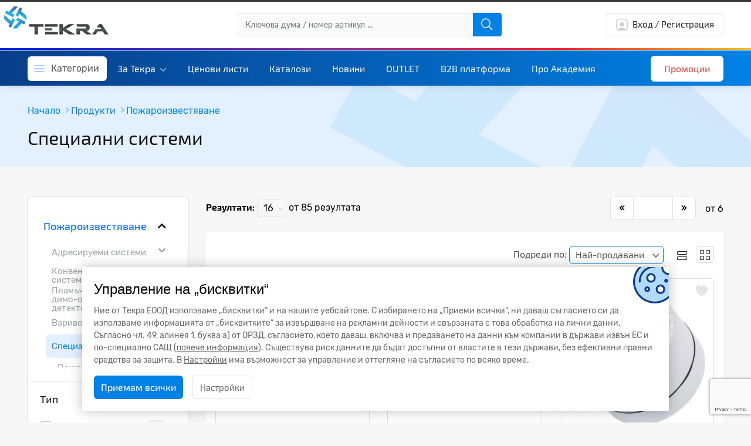

--- FILE ---
content_type: text/html; charset=UTF-8
request_url: https://tekra.bg/shop/browse/pozharoizvestyavane/spetsialni-sistemi/?
body_size: 48599
content:
<!DOCTYPE html><html data-ng-app="app" lang="bg" dir="ltr"><head><meta name="robots" content="noodp,noydir" /> <style>@charset "UTF-8";[ng\:cloak],[ng-cloak],[data-ng-cloak],[x-ng-cloak],.ng-cloak,.x-ng-cloak,.ng-hide:not(.ng-hide-animate){display:none !important;}ng\:form{display:block;}.ng-animate-shim{visibility:hidden;}.ng-anchor{position:absolute;}</style>
    <meta name="viewport" content="width=device-width,initial-scale=1">
    <meta charset="UTF-8">
    <title data-ng-bind="shareData.title">Специални системи | Пожароизвестяване | Текра</title>
    <meta name="description" content="Специални системи на отлични цени от Текра. Поръчайте Пожароизвестяване онлайн с доставка до адрес или получаване от офисите ни в страната." data-bind-meta="Специални системи на отлични цени от Текра. Поръчайте Пожароизвестяване онлайн с доставка до адрес или получаване от офисите ни в страната.">
    <meta property="og:url" content="https://tekra.bg/shop/browse/pozharoizvestyavane/spetsialni-sistemi/" data-bind-meta="https://tekra.bg/shop/browse/pozharoizvestyavane/spetsialni-sistemi/">
    <meta property="og:title" content="Специални системи | Пожароизвестяване | Текра" data-bind-meta="Специални системи | Пожароизвестяване | Текра">
    <meta property="og:description" content="Специални системи на отлични цени от Текра. Поръчайте Пожароизвестяване онлайн с доставка до адрес или получаване от офисите ни в страната." data-bind-meta="Специални системи на отлични цени от Текра. Поръчайте Пожароизвестяване онлайн с доставка до адрес или получаване от офисите ни в страната.">
    <meta property="og:image" content="https://tekra.bg/uploads/2023/11/23/1700730536_2066_t.jpg" data-bind-meta="https://tekra.bg/uploads/2023/11/23/1700730536_2066_t.jpg">
    <meta property="og:site_name" content="Текра - Вносител на електроматериали, електрооборудване, системи за сигурност" data-bind-meta="Текра - Вносител на електроматериали, електрооборудване, системи за сигурност">


    <meta itemprop="name" content="Специални системи | Пожароизвестяване | Текра" data-bind-meta="Специални системи | Пожароизвестяване | Текра">
    <meta itemprop="description" content="Специални системи на отлични цени от Текра. Поръчайте Пожароизвестяване онлайн с доставка до адрес или получаване от офисите ни в страната." data-bind-meta="Специални системи на отлични цени от Текра. Поръчайте Пожароизвестяване онлайн с доставка до адрес или получаване от офисите ни в страната.">
    <meta itemprop="image" content="https://tekra.bg/uploads/2023/11/23/1700730536_2066_t.jpg" data-bind-meta="https://tekra.bg/uploads/2023/11/23/1700730536_2066_t.jpg">
    <meta name="google-site-verification" content="gfSn6OQr7shWfVAo-WNKX1QleJLLnB7Sa_UEtUbKdtU">

    <link rel="stylesheet" type="text/css" href="//cdn.datatables.net/1.12.1/css/jquery.dataTables.min.css">
    <!----><link rel="icon" type="image/png" href="https://tekra.bg/uploads/2023/02/15/1676450652_2479_r.png" data-ng-if="shareData.favicon.length>0"><!---->
    <link rel="canonical" href="https://tekra.bg/shop/browse/pozharoizvestyavane/spetsialni-sistemi/">
    <base href="https://tekra.bg/">

    <style>
        .ng-hide {
            display: none;
        }

        [ng\:cloak],
        [ng-cloak],
        [data-ng-cloak],
        [x-ng-cloak],
        .ng-cloak,
        .x-ng-cloak {
            display: none !important;
        }
    </style>
    <script src="https://embed.tawk.to/_s/v4/app/69369c15c68/js/twk-main.js" charset="UTF-8" crossorigin="*"></script><script src="https://embed.tawk.to/_s/v4/app/69369c15c68/js/twk-vendor.js" charset="UTF-8" crossorigin="*"></script><script src="https://embed.tawk.to/_s/v4/app/69369c15c68/js/twk-chunk-vendors.js" charset="UTF-8" crossorigin="*"></script><script src="https://embed.tawk.to/_s/v4/app/69369c15c68/js/twk-chunk-common.js" charset="UTF-8" crossorigin="*"></script><script src="https://embed.tawk.to/_s/v4/app/69369c15c68/js/twk-runtime.js" charset="UTF-8" crossorigin="*"></script><script src="https://embed.tawk.to/_s/v4/app/69369c15c68/js/twk-app.js" charset="UTF-8" crossorigin="*"></script><script type="text/javascript" async="" charset="utf-8" src="https://www.gstatic.com/recaptcha/releases/7gg7H51Q-naNfhmCP3_R47ho/recaptcha__en.js" crossorigin="anonymous" integrity="sha384-TnttG+UhZcM8I0YLwHFXmjuU0uVv/3X99Itc+0eiXTiqtrwYAZwNs8Q9WliKgfF8"></script><script async="" src="https://embed.tawk.to/6419834e31ebfa0fe7f3cc38/1gs1qhr6t" charset="UTF-8" crossorigin="*"></script><script type="text/javascript">
        var appData = {"baseUrl":"https:\/\/tekra.bg\/","langBaseUrl":"https:\/\/tekra.bg\/","multilang":false,"languages":[],"cLangIndex":null,"ftsStatus":true,"redirects":[{"old_slug":"academy","new_slug":"https:\/\/proacademy.tekra.bg\/"},{"old_slug":"blog\/read\/tekra-pro-akademiya-startira-godishni-bezplatni-trening-obucheniya","new_slug":"https:\/\/proacademy.tekra.bg\/"},{"old_slug":"shop\/browse\/black-friday","new_slug":"https:\/\/tekra.bg\/blog\/read\/black-friday-2024\/"},{"old_slug":"blog\/read\/black-friday-2023","new_slug":"https:\/\/tekra.bg\/blog\/read\/black-friday-2024\/"},{"old_slug":"blog\/read\/efektivni-mrezhovi-resheniya-za-moderni-sistemi-za-sigurnost","new_slug":"https:\/\/proacademy.tekra.bg\/courses\/efektivni-mrezhovi-resheniya-za-moderni-sistemi-za-sigurnost\/"},{"old_slug":"blog\/read\/kurs-mrezhovi-tehnologii-s-produkti-omada","new_slug":"https:\/\/proacademy.tekra.bg\/courses\/tp-link-mrezhovi-tehnologii-s-produkti-omada\/"},{"old_slug":"shop\/product\/ip-bulet-kamera-5mp-2-8-mm-ir-35-64923-197-wh1-9260","new_slug":"https:\/\/tekra.bg\/shop\/product\/ip-kupolna-kamera-5mp-2-8-mm-ir-35-64923-197-wh1-9260\/"},{"old_slug":"blog\/read\/nay-novite-postizheniya-na-ledvance-v-industrialnoto-i-ofis-osvetlenie","new_slug":"https:\/\/proacademy.tekra.bg\/courses\/nai-novite-postizheniq-na-ledvance-v-industrialnoto-i-ofis-osvetlenie\/"},{"old_slug":"blog\/read\/opresnitelen-kurs-po-pozharoizvestitelni-sistemi-po-chl-6-t-2-ot-naredba-8121z-1100","new_slug":"https:\/\/proacademy.tekra.bg\/courses\/opresnitelen-kurs-za-pozharoizvestitelni-sistemi-pl-chl6-t2-ot-naredba-8121z-1100\/"},{"old_slug":"shop\/product\/kabel-cat-5e-f-utp-100-mhz-pe-cheren-s-uv-zashtita-i-stomaneno-zhilo-305-m-e7091056","new_slug":"https:\/\/tekra.bg\/shop\/product\/kabel-cat-5e-f-utp-100-mhz-pe-cheren-s-uv-zashtita-i-stomaneno-zhilo-500-m-e7091056\/"},{"old_slug":"blog\/read\/nay-novite-produkti-na-teletek-electronics","new_slug":"https:\/\/proacademy.tekra.bg\/courses\/produktovo-demonstracionno-obuchenie\/"},{"old_slug":"shop\/product\/rozetka-2x-usb-tip-a-c-15w-3a-2m-byal-mosaic-079193l","new_slug":"https:\/\/tekra.bg\/shop\/product\/rozetka-2x-usb-tip-a-c-15w-3a-2m-cheren-mosaic-079193l\/"},{"old_slug":"blog\/read\/perimetrova-ohrana-resheniya-za-malkiya-i-sredniya-biznes","new_slug":"https:\/\/proacademy.tekra.bg\/courses\/perimetrova-ohrana-dahua-smb\/"},{"old_slug":"blog\/read\/vzemete-25-otstupka-za-rfid-i-sekretni-bravi","new_slug":"https:\/\/tekra.bg\/shop\/browse\/promotsii\/kontrol-na-dostup\/?s=&catSlug=promotsii&subCatSlug=kontrol-na-dostup&predefNoms%5B%5D=1507&in_promo=0&in_stock=1&out_of_stock=1&order=newest&page=1&perPage=16"},{"old_slug":"blog\/read\/videonablyudenieto-koeto-promenya-pravilata","new_slug":"https:\/\/app.livestorm.co\/ajax-systems\/bg-ajax-tekra-webinar-15042025?s=c071eec1-2310-4e3c-a739-f08e2d160478"},{"old_slug":"blog\/read\/predstoyashti-obucheniya-v-tekra-pro-academy","new_slug":"https:\/\/proacademy.tekra.bg\/course-category\/pozharoizvestitelni-sistemi\/?vid-kurs=%D0%BF%D1%80%D0%B0%D0%BA%D1%82%D0%B8%D1%87%D0%B5%D1%81%D0%BA%D0%B8-%D1%82%D1%80%D0%B5%D0%BD%D0%B8%D0%BD%D0%B3%3B%D1%82%D0%B5%D1%85%D0%BD%D0%B8%D1%87%D0%B5%D1%81%D0%BA%D0%BE-%D0%BE%D0%B1%D1%83%D1%87%D0%B5%D0%BD%D0%B8%D0%B5&predstoqsh-kurs=%D0%B0%D0%BF%D1%80%D0%B8%D0%BB-2025&utm_source=newsletter&utm_medium=iris-banner&utm_campaign=newsletter-15-04-2025"},{"old_slug":"blog\/read\/comelit-dvuprovodni-sistemi","new_slug":"https:\/\/proacademy.tekra.bg\/courses\/comelit-dvuprovodni-sistemi\/"},{"old_slug":"blog\/read\/aktivno-mrezhovo-oborudvane","new_slug":"https:\/\/proacademy.tekra.bg\/courses\/aktivno-mrezhovo-oborudvane\/"},{"old_slug":"blog\/read\/osnovi-na-videonablyudenieto","new_slug":"https:\/\/proacademy.tekra.bg\/courses\/osnovi-na-videonabliudenieto\/"},{"old_slug":"blog\/read\/omada-sdn-mrezhovi-inovatsii","new_slug":"https:\/\/proacademy.tekra.bg\/courses\/omada-sdn-mrejovi-inovacii\/"},{"old_slug":"blog\/read\/omada-certified-network-administrator-ocna-routing-switching","new_slug":"https:\/\/proacademy.tekra.bg\/courses\/omada-certified-network-administrator-ocna-routing-switching\/"},{"old_slug":"blog\/read\/prekusvachi-s-lyat-korpus-schneider-electric","new_slug":"https:\/\/proacademy.tekra.bg\/courses\/prekasvachi-s-lyat-korpus-prezentaciya-i-demonstraciya\/"},{"old_slug":"blog\/read\/tekra-i-dahua-open-day-03-06-2025","new_slug":"https:\/\/tekra.bg\/blog\/read\/dahua-i-tekra-open-day-burgas-10-07-2025\/"},{"old_slug":"blog\/read\/igra-na-kusmeta-s-podaruk-kameri-wizcolor","new_slug":"https:\/\/tekra.bg\/shop\/brand\/dahua\/"},{"old_slug":"blog\/read\/omada-biznes-mrezhovo-reshenie","new_slug":"https:\/\/tekra.bg\/shop\/product\/komplekt-ap-suich-ruter-tp-link-er7206-eap650-es210gmp-tp-promo\/"},{"old_slug":null,"new_slug":null},{"old_slug":"suichove","new_slug":"https:\/\/tekra.bg\/shop\/browse\/mrezhovo-oborudvane\/aktivno\/suichove\/?s=&catSlug=mrezhovo-oborudvane&subCatSlug=aktivno&subSubCatSlug=suichove&subSubCatSlugs%5B%5D=suichove&in_promo=0&in_stock=1&out_of_stock=1&order=newest&page=1&perPage=16"},{"old_slug":null,"new_slug":null},{"old_slug":"dtop","new_slug":"https:\/\/tekra.bg\/blog\/read\/dahua-i-tekra-open-day-burgas-10-07-2025\/"},{"old_slug":null,"new_slug":null},{"old_slug":"dl-slim-alu","new_slug":"https:\/\/tekra.bg\/blog\/read\/ledvance-osvetitelni-tela-downlight-slim-alu\/?utm_source=viber&utm_medium=tekra-post&utm_campaign=ledvance-downlight-slim-alu"},{"old_slug":"promo-Dahua-swithes","new_slug":"https:\/\/tekra.bg\/blog\/read\/promotsiya-na-izbrani-modeli-suichove-dahua\/?utm_source=linkedin&utm_medium=post+promo-swithes&utm_campaign=promo-swithes"},{"old_slug":null,"new_slug":null},{"old_slug":"promo-Dahua-swithes-july","new_slug":"https:\/\/tekra.bg\/blog\/read\/promotsiya-na-izbrani-modeli-suichove-dahua\/?utm_source=facebook&utm_medium=post+promo-swithes&utm_campaign=promo-swithes"},{"old_slug":"dswp072025","new_slug":"https:\/\/tekra.bg\/blog\/read\/promotsiya-na-izbrani-modeli-suichove-dahua\/?utm_source=viber&utm_medium=text&utm_campaign=dahua-switches-promo"},{"old_slug":"new-downlight-slim-alu-ledvance","new_slug":"https:\/\/tekra.bg\/blog\/read\/ledvance-osvetitelni-tela-downlight-slim-alu\/?utm_source=linkedin&utm_medium=post+ledvance-dl-slim-alu&utm_campaign=ledvance-dl-slim-alu"},{"old_slug":"downlight-slim-alu-ledvance","new_slug":"https:\/\/tekra.bg\/blog\/read\/ledvance-osvetitelni-tela-downlight-slim-alu\/?utm_source=facebook&utm_medium=post+ledvance-dl-slim-alu&utm_campaign=ledvance-dl-slim-alu"},{"old_slug":"pricelist-plexo-legrand","new_slug":"https:\/\/tekra.bg\/files\/view\/?f=HudMouuCRU6zghZX7qg6BnGESs6U5Neg8QqnUxVZYgw%3D"},{"old_slug":"new-pricelist-plexo-legrand","new_slug":"https:\/\/tekra.bg\/files\/view\/?f=HudMouuCRU6zghZX7qg6BnGESs6U5Neg8QqnUxVZYgw%3D&utm_source=linkedin&utm_medium=post+pricelist-plexo&utm_campaign=pricelist-plexo"},{"old_slug":"blog\/read\/dahua-i-tekra-open-day-burgas-10-07-2025","new_slug":"https:\/\/tekra.bg\/blog\/read\/dahua-i-tekra-open-day-03-06-2025\/"},{"old_slug":"4gsd","new_slug":"https:\/\/tekra.bg\/blog\/read\/4g-solarni-kameri-dahua\/?utm_source=viber&utm_medium=post&utm_campaign=4g-solar-dahua"},{"old_slug":"4G-solar-cameras-dahua","new_slug":"https:\/\/tekra.bg\/blog\/read\/4g-solarni-kameri-dahua\/"},{"old_slug":"4G-solar-Dahua","new_slug":"https:\/\/tekra.bg\/blog\/read\/4g-solarni-kameri-dahua\/?utm_source=facebook&utm_medium=post+video+4g-solar-dahua&utm_campaign=4g-solar-dahua"},{"old_slug":"4G-solar-cameras-dahua","new_slug":"https:\/\/tekra.bg\/blog\/read\/4g-solarni-kameri-dahua\/?utm_source=linkedin&utm_medium=post+video+4g-solar-dahua&utm_campaign=4g-solar-dahua"},{"old_slug":"sale-raysharp","new_slug":"https:\/\/tekra.bg\/shop\/browse\/outlet\/videonablyudenie\/?s=&catSlug=outlet&subCatSlug=videonablyudenie&predefNoms%5B%5D=17&in_promo=0&in_stock=1&out_of_stock=1&order=newest&page=1&perPage=16"},{"old_slug":"sale-ledvance","new_slug":"https:\/\/tekra.bg\/shop\/browse\/osvetlenie\/spetsialni-predlozheniya\/"},{"old_slug":"ledvance-sale","new_slug":"https:\/\/tekra.bg\/shop\/browse\/osvetlenie\/spetsialni-predlozheniya\/?utm_source=facebook&utm_medium=post+sale+ledvance&utm_campaign=sale+ledvance"},{"old_slug":"promo-swithes-omada","new_slug":"https:\/\/tekra.bg\/blog\/read\/promotsiya-na-poe-suichove-omada\/"},{"old_slug":"sale-ledvance-viber","new_slug":"https:\/\/tekra.bg\/blog\/read\/ledvance-golyama-razprodazhba\/?utm_source=viber&utm_medium=post&utm_campaign=sale-ledvance"},{"old_slug":"prswom825","new_slug":"https:\/\/tekra.bg\/blog\/read\/promotsiya-na-poe-suichove-omada\/?utm_source=viber&utm_medium=post&utm_campaign=promo-suichove-omada"},{"old_slug":"new-parking-barrier-dahua","new_slug":"https:\/\/tekra.bg\/shop\/product\/parking-bariera-dahua-ipmecd-2062-r-30394195\/?utm_source=linkedin&utm_medium=post+parking+barrier+Dahua&utm_campaign=parking+barrier+Dahua"},{"old_slug":"parking-barrier-dahua","new_slug":"https:\/\/tekra.bg\/shop\/product\/parking-bariera-dahua-ipmecd-2062-r-30394195\/?utm_source=facebook&utm_medium=post+parking+barrier+Dahua&utm_campaign=parking+barrier+Dahua"},{"old_slug":"floodlight-effect","new_slug":"https:\/\/tekra.bg\/blog\/read\/seriya-prozhektori-floodlight-effect-ot-ledvance\/?utm_source=facebook&utm_medium=post+floodlight+ledvance&utm_campaign=floodlight+ledvance"},{"old_slug":"webinar Omada-solutions","new_slug":"https:\/\/forms.gle\/LFVsKfew2AVsJBoQA"},{"old_slug":"dtt","new_slug":"https:\/\/tekra.bg\/blog\/read\/denyat-na-tekra-v-teletek\/?utm_source=viber&utm_medium=post&utm_campaign=denqt-na-tekra-v-teletek"},{"old_slug":"wmsb","new_slug":"https:\/\/tekra.bg\/blog\/read\/mrezhite-stimulirat-biznesa\/?utm_source=viber&utm_medium=post&utm_campaign=webinar-mrezhite-stimulirat-biznesa"},{"old_slug":"promo-orno","new_slug":"https:\/\/tekra.bg\/blog\/read\/led-plafoni-orno-na-promotsionalni-tseni\/"},{"old_slug":"blog\/read\/smb-resheniya-dahua","new_slug":"https:\/\/proacademy.tekra.bg\/courses\/prezentaciya-smb-resheniya\/"},{"old_slug":"promotion-ledvance-sept","new_slug":"https:\/\/tekra.bg\/blog\/read\/spetsialna-oferta-za-led-trubi-osram-i-ili-korpusi-ledvance\/?utm_source=linkedin&utm_medium=post+ledvance+promo+sept&utm_campaign=ledvance+promo+sept"},{"old_slug":"presentation_dahua-smb","new_slug":"https:\/\/proacademy.tekra.bg\/courses\/prezentaciya-smb-resheniya\/?utm_source=facebook&utm_medium=post+course+dahua+smb&utm_campaign=course+dahua+smb"},{"old_slug":"blog\/read\/omada-certified-network-administrator-ocna-routing-switching-670","new_slug":"https:\/\/proacademy.tekra.bg\/courses\/omada-certified-network-administrator-ocna-routing-switching\/"},{"old_slug":"dsmb0925","new_slug":"https:\/\/proacademy.tekra.bg\/courses\/prezentaciya-smb-resheniya\/?utm_source=viber&utm_medium=post+course+dahua+smb&utm_campaign=course+dahua+smb"},{"old_slug":"solar-park-solution","new_slug":"https:\/\/tekra.bg\/blog\/read\/resheniya-za-solarni-parkove\/?utm_source=linkedin&utm_medium=post+solar+park+dahua&utm_campaign=solar+park+dahua"},{"old_slug":"dmkt0925","new_slug":"https:\/\/tekra.bg\/blog\/read\/igra-na-kusmeta-dahua\/?utm_source=viber&utm_medium=post&utm_campaign=dahua-lucky-game-09-2025"},{"old_slug":"lucky-game-dahua","new_slug":"https:\/\/tekra.bg\/blog\/read\/igra-na-kusmeta-dahua\/?utm_source=facebook&utm_medium=post+lucky-game-dahua&utm_campaign=lucky-game-dahua"},{"old_slug":"blog\/read\/mrezhite-stimulirat-biznesa","new_slug":"https:\/\/tekra.bg\/shop\/brand\/tp-link\/mrezhovo-oborudvane\/"},{"old_slug":"blog\/read\/omada-masters","new_slug":"https:\/\/proacademy.tekra.bg\/courses\/omada-masters\/"},{"old_slug":"presentacia-omada","new_slug":"https:\/\/proacademy.tekra.bg\/courses\/omada-masters\/?utm_source=linkedin&utm_medium=post+omada-masters&utm_campaign=omada-masters"},{"old_slug":"omada-masters","new_slug":"https:\/\/proacademy.tekra.bg\/courses\/omada-masters\/?utm_source=facebook&utm_medium=post+omada-masters&utm_campaign=omada-masters"},{"old_slug":"ytnatron","new_slug":"https:\/\/tekra.bg\/shop\/browse\/?s=natron"},{"old_slug":"omada-bundle-promo","new_slug":"https:\/\/tekra.bg\/shop\/browse\/?s=%D0%BA%D0%BE%D0%BC%D0%BF%D0%BB%D0%B5%D0%BA%D1%82+tp+link&utm_source=facebook&utm_medium=post+omada+bundle+promo&utm_campaign=omada+bundle+promo"},{"old_slug":"vomadamasters","new_slug":"https:\/\/proacademy.tekra.bg\/courses\/omada-masters\/?utm_source=viber&utm_medium=post+omada-masters&utm_campaign=omada-masters"},{"old_slug":"blog\/read\/led-plafoni-orno-na-promotsionalni-tseni","new_slug":"https:\/\/tekra.bg\/shop\/brand\/orno\/osvetlenie\/plafoni-i-aplitsi\/"},{"old_slug":"ovnbl2210","new_slug":"https:\/\/proacademy.tekra.bg\/courses\/osnovi-na-videonabliudenieto\/"},{"old_slug":"eco-solar-ledvance","new_slug":"https:\/\/tekra.bg\/shop\/browse\/?s=SL+ECO+SOLAR&utm_source=facebook&utm_medium=post+eco+solar&utm_campaign=eco+solar"},{"old_slug":"wifi-7","new_slug":"https:\/\/tekra.bg\/blog\/read\/wi-fi-7\/?utm_source=facebook&utm_medium=post+wifi7&utm_campaign=wifi7"},{"old_slug":"vcdpldsf","new_slug":"https:\/\/proacademy.tekra.bg\/courses\/comelit-dvuprovodni-sistemi\/?utm_source=viber&utm_medium=post&utm_campaign=comelit-dvuprovodni"},{"old_slug":"comelit-training","new_slug":"https:\/\/proacademy.tekra.bg\/courses\/comelit-dvuprovodni-sistemi\/?utm_source=facebook&utm_medium=post+intercom+comelit+training&utm_campaign=intercom+comelit+training"},{"old_slug":"blog\/read\/osnovi-na-videonablyudenieto-675","new_slug":"https:\/\/proacademy.tekra.bg\/courses\/osnovi-na-videonabliudenieto\/"},{"old_slug":"wago-promotion","new_slug":"https:\/\/tekra.bg\/blog\/read\/esenna-wago-promotsiya\/?utm_source=facebook&utm_medium=post+wago+promotion&utm_campaign=wago+promotion"},{"old_slug":"m8ps1025","new_slug":"https:\/\/proacademy.tekra.bg\/courses\/mag8plus-simpo-tehnichesko-obuchenie\/?utm_source=viber&utm_medium=post&utm_campaign=mag8plus-simpo"},{"old_slug":"niloe-new","new_slug":"https:\/\/tekra.bg\/shop\/browse\/klyuchove-i-kontakti\/legrand\/seriya-niloe-new\/?s=&catSlug=klyuchove-i-kontakti&subCatSlug=legrand&subSubCatSlug=seriya-niloe-new&subSubCatSlugs%5B%5D=seriya-niloe-new&in_promo=0&in_stock=1&out_of_stock=1&order=bestsellers&page=1&perPage=16&utm_source=facebook&utm_medium=post+niloe+new&utm_campaign=niloe+new"},{"old_slug":"vnnl","new_slug":"https:\/\/tekra.bg\/blog\/read\/new-niloe-ustoychivo-vav-vremeto\/?utm_source=viber&utm_medium=post&utm_campaign=new-niloe"},{"old_slug":"simpo-x","new_slug":"https:\/\/tekra.bg\/shop\/product\/adresiruema-pozharoizvestitelna-tsentrala-1-2-kruga-teletek-electronics-simpo-x-20221171\/"},{"old_slug":"shop\/product\/bezzhichna-klaviatura-sus-senzoren-ips-displey-58454-148-bl1","new_slug":"https:\/\/tekra.bg\/shop\/product\/411188\/"},{"old_slug":"niloe-new-pricelist","new_slug":"https:\/\/tekra.bg\/files\/view\/?f=tbcbhCqqCgchcXJtIZ0VuuHndd1KzmefWog0D6tvUdc%3D&utm_source=facebook&utm_medium=post+niloe+new+&utm_campaign=niloe+new"},{"old_slug":"video-natron","new_slug":"https:\/\/www.youtube.com\/watch?v=LHSNNjw1jCA"},{"old_slug":"ndaa-comelit","new_slug":"https:\/\/tekra.bg\/blog\/read\/videonablyudenie-comelit\/?utm_source=facebook&utm_medium=post+video+comelit&utm_campaign=video+comelit"},{"old_slug":"SMB-solutions-Dahua","new_slug":"https:\/\/proacademy.tekra.bg\/courses\/integriani-smb-resheniya-na-dahua-za-jilishtni-i\/?utm_source=facebook&utm_medium=post+SMB+Dahua+nov&utm_campaign=SMB+Dahua+nov"},{"old_slug":"blog\/read\/spetsialna-oferta-za-led-trubi-osram-i-ili-korpusi-ledvance","new_slug":"https:\/\/tekra.bg\/shop\/brand\/ledvance\/"},{"old_slug":"blog\/read\/esenna-wago-promotsiya","new_slug":"https:\/\/tekra.bg\/shop\/brand\/wago\/"},{"old_slug":"blog\/read\/promotsionalni-komplekti-omada","new_slug":"https:\/\/tekra.bg\/shop\/brand\/tp-link\/"},{"old_slug":"vimar","new_slug":"https:\/\/tekra.bg\/shop\/brand\/vimar\/?utm_source=facebook&utm_medium=post+Vimar&utm_campaign=Vimar"},{"old_slug":"vdsmbnov","new_slug":"https:\/\/proacademy.tekra.bg\/courses\/integriani-smb-resheniya-na-dahua-za-jilishtni-i\/?utm_source=viber&utm_medium=post+SMB+Dahua+nov&utm_campaign=SMB+Dahua+nov"},{"old_slug":"blog\/read\/bezplatna-dostavka","new_slug":"https:\/\/tekra.bg\/p\/delivery\/"},{"old_slug":"tekra.bg\/media\/wysiwyg\/blog\/promo-kabel-11-2022\/mmc-bericacavi-11-2022.pdf","new_slug":"https:\/\/tekra.bg\/shop\/browse\/promotsii\/"},{"old_slug":"blog\/read\/integrirani-smb-resheniya-na-dahua-za-zhilishtni-i-ofis-sgradi","new_slug":"https:\/\/proacademy.tekra.bg\/courses\/integriani-smb-resheniya-na-dahua-za-jilishtni-i\/"},{"old_slug":"linea-pricelist","new_slug":"https:\/\/tekra.bg\/files\/view\/?f=5s5D2eckHziwyq%2FC2ZC5eCYCgTIyXz8aFQ2YXK%2FqLBU%3D&utm_source=facebook&utm_medium=post+linea-pricelist&utm_campaign=linea-pricelist"},{"old_slug":"shop\/product\/medien-konvertor-gigabitov-tp-mc220l","new_slug":"https:\/\/tekra.bg\/shop\/product\/AD-OP-6147BLPM4\/"},{"old_slug":"aria-ospel-pricelist","new_slug":"https:\/\/tekra.bg\/files\/view\/?f=fE6cZXyOmBQw1NFrRXL5bjtaUBcJ993AWe%2Bxsdgg27k%3D&utm_source=facebook&utm_medium=post+aria-pricelist&utm_campaign=aria-pricelist"},{"old_slug":"vbf25","new_slug":"https:\/\/tekra.bg\/blog\/read\/black-friday-promotsiya-courbi\/?utm_source=viber&utm_medium=post&utm_campaign=black-friday"},{"old_slug":"black-friday-courbi","new_slug":"https:\/\/tekra.bg\/blog\/read\/black-friday-promotsiya-courbi\/?utm_source=linkedin&utm_medium=post+blackfriday-courbi&utm_campaign=blackfriday-courbi"},{"old_slug":"shop\/brand\/tp-link","new_slug":"https:\/\/tekra.bg\/shop\/brand\/omada-by-tp-link\/"},{"old_slug":"shop\/brand\/tp-link\/mrezhovo-oborudvane","new_slug":"https:\/\/tekra.bg\/shop\/brand\/omada-by-tp-link\/mrezhovo-oborudvane\/"},{"old_slug":"shop\/brand\/tp-link\/videonablyudenie","new_slug":"https:\/\/tekra.bg\/shop\/brand\/omada-by-tp-link\/videonablyudenie\/"},{"old_slug":"https:\/\/tekra.bg\/shop\/brand\/tp-link\/mrezhovo-oborudvane\/aktivno\/access-point\/","new_slug":"https:\/\/tekra.bg\/shop\/brand\/omada-by-tp-link\/mrezhovo-oborudvane\/aktivno\/access-point\/"},{"old_slug":"shop\/brand\/tp-link\/mrezhovo-oborudvane\/aktivno\/ruteri","new_slug":"https:\/\/tekra.bg\/shop\/brand\/omada-by-tp-link\/mrezhovo-oborudvane\/aktivno\/ruteri\/"},{"old_slug":"vdahuah25","new_slug":"https:\/\/tekra.bg\/blog\/read\/spechelete-putuvane-do-ungariya-s-dahua\/?utm_source=viber&utm_medium=post&utm_campaign=dahua-hungary"},{"old_slug":"dahua-trip-hungary","new_slug":"https:\/\/tekra.bg\/blog\/read\/spechelete-putuvane-do-ungariya-s-dahua\/?utm_source=facebook&utm_medium=post+dahua-trip-hungary&utm_campaign=dahua-trip-hungary"},{"old_slug":"orno-sale","new_slug":"https:\/\/tekra.bg\/blog\/read\/razprodazhba-na-plafoni-orno\/?utm_source=facebook&utm_medium=post+orno-sale+nov-dec&utm_campaign=orno-sale+nov-dec"},{"old_slug":"promo_sedna-asfora","new_slug":"https:\/\/tekra.bg\/blog\/read\/promotsiya-za-onlayn-poruchki-na-seriya-asfora-i-sedna-ot-schneider-electric\/"},{"old_slug":"blog\/read\/promotsiya-easy-9-samo-za-onlayn-poruchki","new_slug":"https:\/\/tekra.bg\/shop\/brand\/schneider-electric\/"},{"old_slug":null,"new_slug":null},{"old_slug":"Omada-Network6.0","new_slug":"https:\/\/tekra.bg\/blog\/read\/tekra-predstavya-omada-network-6\/?utm_source=facebook&utm_medium=post+Omada+network6&utm_campaign=Omada+network6"},{"old_slug":"vonet6","new_slug":"https:\/\/tekra.bg\/blog\/read\/tekra-predstavya-omada-network-6\/?utm_source=viber&utm_medium=post&utm_campaign=omada-network-6"},{"old_slug":"series-linea-vimar","new_slug":"https:\/\/tekra.bg\/shop\/browse\/klyuchove-i-kontakti\/vimar\/seriya-linea\/?s=&catSlug=klyuchove-i-kontakti&subCatSlug=vimar&subSubCatSlug=seriya-linea&subSubCatSlugs%5B%5D=seriya-linea&in_promo=0&in_stock=1&out_of_stock=1&order=bestsellers&page=1&perPage=16&utm_source=linkedin&utm_medium=post+linea+vimar&utm_campaign=linea+vimar"},{"old_slug":"blog\/read\/promotsiya-za-onlayn-poruchki-na-seriya-asfora-i-sedna-ot-schneider-electric","new_slug":"https:\/\/tekra.bg\/shop\/browse\/klyuchove-i-kontakti\/schneider-electric\/"},{"old_slug":"rvr25-26","new_slug":"https:\/\/tekra.bg\/blog\/read\/praznichno-rabotno-vreme-25-26\/?utm_source=viber&utm_medium=post&utm_campaign=praznichno-rabotno-vreme"},{"old_slug":"Xinghan-AI Dahua","new_slug":"https:\/\/tekra.bg\/blog\/read\/xinghan-ot-dahua-technology-novata-era-na-inteligentniya-aiot-zapochva-tuk\/?utm_source=facebook&utm_medium=post+Xinghan-AI+Dahua&utm_campaign=Xinghan-AI+Dahua"},{"old_slug":"blog\/read\/renovirame-ofis-plovdiv","new_slug":"https:\/\/tekra.bg\/contacts\/"},{"old_slug":"blog\/read\/razprodazhba-na-plafoni-orno","new_slug":"https:\/\/tekra.bg\/shop\/browse\/osvetlenie\/plafoni-i-aplitsi\/?s=&catSlug=osvetlenie&subCatSlug=plafoni-i-aplitsi&predefNoms%5B%5D=6807&predefNoms%5B%5D=25&in_promo=0&in_stock=1&out_of_stock=1&order=bestsellers&page=1&perPage=16"},{"old_slug":"blog\/read\/black-friday-promotsiya-courbi","new_slug":"https:\/\/tekra.bg\/shop\/brand\/courbi\/"}],"recaptcha_key":"6LfbGAosAAAAAK7IHIbZMJgaBBR5T2x-yUloUtEY","sitemaps":["blog","app","shop"],"sitemapsNews":["blog"],"contacts":{"data":{"contact":{"phone":"+359882481198","email":"office@onlime.bg","work_hours":"work hours","address":"\u0441\u043e\u0444\u0438\u044f, \u043c\u043b\u0430\u0434\u043e\u0441\u0442 1","social_facebook":"https:\/\/www.facebook.com\/tekra.bg","social_instagram":null,"social_viber":"https:\/\/invite.viber.com\/?g2=AQAOKMO32PtGilECZr8inrJ7WxeXXhF%2B8HGTc8TyM1KKlzMOjYa2hVTSf7NetIRD","social_twitter":null,"social_youtube":"https:\/\/www.youtube.com\/channel\/UCeqP3QF08ix-LdgmS3W6sjA","lat":"42.6781336","lng":"23.3638336","social_linkedin":"https:\/\/www.linkedin.com\/company\/teletek-ltd"},"shops":[{"title":"\u0428\u043e\u0443\u0440\u0443\u043c \u0421\u043e\u0444\u0438\u044f \/ \u0426\u0435\u043d\u0442\u0440\u0430\u043b\u0435\u043d \u0441\u043a\u043b\u0430\u0434","email":"csc@tekra.bg","phone":"<a href='tel:070011010'>0700 110 10<\/a><a href='tel:+359888222287'> +359 888 222 287<\/a><a href='tel:+359889433544'> +359 889 433 544<\/a><a href='tel:+359888405828'> +359 888 405 828<\/a>","thumb":"1675984249_4369.jpeg","work_hours":"\u041f\u043e\u043d\u0435\u0434\u0435\u043b\u043d\u0438\u043a - \u041f\u0435\u0442\u044a\u043a, 8:30 - 17:15","address":"\u0431\u0443\u043b. \u041f\u0440\u043e\u0444. \u0426\u0432\u0435\u0442\u0430\u043d \u041b\u0430\u0437\u0430\u0440\u043e\u0432 35\n\u0421\u043e\u0444\u0438\u044f, 1592","lat":"42.6715374","lng":"23.3827443","picture":"https:\/\/tekra.bg\/uploads\/2023\/02\/10\/1675984249_4369_t.jpeg"},{"title":"\u041e\u0444\u0438\u0441 \u041f\u043b\u043e\u0432\u0434\u0438\u0432","email":"plovdiv@tekra.bg","phone":"<a href='tel:+35932961157'>+359 32 961 157<\/a><a href='tel:+359888222218'> +359 888 222 218<\/a>","thumb":"1676371801_441.jpg","work_hours":"\u041f\u043e\u043d\u0435\u0434\u0435\u043b\u043d\u0438\u043a - \u041f\u0435\u0442\u044a\u043a, 8:30 - 17:15","address":"\u0431\u0443\u043b. K\u043d\u044f\u0433\u0438\u043d\u044f \u041c\u0430\u0440\u0438\u044f \u041b\u0443\u0438\u0437\u0430 72\n\u041f\u043b\u043e\u0432\u0434\u0438\u0432, 4006","lat":"42.1474321","lng":"24.7695086","picture":"https:\/\/tekra.bg\/uploads\/2023\/02\/14\/1676371801_441_t.jpg"},{"title":"\u041e\u0444\u0438\u0441 \u0412\u0430\u0440\u043d\u0430","email":"varna@tekra.bg","phone":"<a href='tel:+359888764226'>+359 888 764 226<\/a>","thumb":"1676368299_4796.jpg","work_hours":"\u041f\u043e\u043d\u0435\u0434\u0435\u043b\u043d\u0438\u043a - \u041f\u0435\u0442\u044a\u043a, 8:30 - 17:15","address":"\u0411\u0438\u0437\u043d\u0435\u0441 \u043f\u0430\u0440\u043a, \u0441\u0433\u0440. 8, \u043f\u0430\u0440\u0442\u0435\u0440\n\u0412\u0430\u0440\u043d\u0430, 9009","lat":"43.2221809","lng":"27.8732078","picture":"https:\/\/tekra.bg\/uploads\/2023\/02\/14\/1676368299_4796_t.jpg"},{"title":"\u041e\u0444\u0438\u0441 \u0411\u0443\u0440\u0433\u0430\u0441","email":"burgas@tekra.bg","phone":"<a href='tel:+35956833231'>+359 56 833 231<\/a><a href='tel:+359888300832'> +359 888 300 832<\/a>","thumb":"1676368772_2619.jpg","work_hours":"\u041f\u043e\u043d\u0435\u0434\u0435\u043b\u043d\u0438\u043a - \u041f\u0435\u0442\u044a\u043a, 8:30 - 17:15","address":"\u0443\u043b. \u041e\u0434\u0440\u0438\u043d 50, \u0417\u043e\u043d\u0430 \u0437\u0430 \u0431\u0438\u0437\u043d\u0435\u0441 \u0410\u043f\u043e\u043b\u043e, \u043f\u0430\u0440\u0442\u0435\u0440\n\u0411\u0443\u0440\u0433\u0430\u0441, 8001","lat":"42.5095438","lng":"27.4521773","picture":"https:\/\/tekra.bg\/uploads\/2023\/02\/14\/1676368772_2619_t.jpg"},{"title":"\u041f\u0440\u0435\u0434\u0441\u0442\u0430\u0432\u0438\u0442\u0435\u043b \u0437\u0430 \u041f\u043b\u0435\u0432\u0435\u043d","email":"velizar.markov@tekra.bg","phone":"<a href='tel:+359885466226'>+359 885 466 226<\/a>","thumb":"1757925161_795.png","work_hours":"\u041f\u043e\u043d\u0435\u0434\u0435\u043b\u043d\u0438\u043a - \u041f\u0435\u0442\u044a\u043a, 8:30 - 17:15","address":"\u041f\u043b\u0435\u0432\u0435\u043d, \u0443\u043b. \u0421\u0430\u043d \u0421\u0442\u0435\u0444\u0430\u043d\u043e 35 (\u0412\u0430\u0436\u043d\u043e! \u041f\u043e\u0441\u043e\u0447\u0435\u043d\u0438\u044f\u0442 \u0430\u0434\u0440\u0435\u0441 \u0435 \u043e\u0444\u0438\u0441 \u043d\u0430 \u043a\u0443\u0440\u0438\u0435\u0440\u0441\u043a\u0430 \u0444\u0438\u0440\u043c\u0430. \u0417\u0430 \u0433\u0440\u0430\u0434 \u041f\u043b\u0435\u0432\u0435\u043d \u043d\u044f\u043c\u0430\u043c\u0435 \u0444\u0438\u0437\u0438\u0447\u0435\u0441\u043a\u0438 \u043e\u0444\u0438\u0441. \u041c\u043e\u043b\u044f, \u043f\u0440\u0438  \u043d\u0435\u043e\u0431\u0445\u043e\u0434\u0438\u043c\u043e\u0441\u0442 \u0441\u0435 \u0441\u0432\u044a\u0440\u0436\u0435\u0442\u0435 \u0441 \u0442\u044a\u0440\u0433\u043e\u0432\u0441\u043a\u0438\u044f \u043d\u0438 \u043f\u0440\u0435\u0434\u0441\u0442\u0430\u0432\u0438\u0442\u0435\u043b \u0432 \u0433\u0440\u0430\u0434\u0430).","lat":"43.3997703","lng":"24.6225797","picture":"https:\/\/tekra.bg\/uploads\/2025\/09\/15\/1757925161_795_t.png"},{"title":"\u0421\u0415\u0420\u0412\u0418\u0417","email":"service@tekra.bg","phone":"<a href='tel:+359878980674'>+359 878 980 674<\/a>","thumb":"1757924970_6206.png","work_hours":"\u041f\u043e\u043d\u0435\u0434\u0435\u043b\u043d\u0438\u043a - \u041f\u0435\u0442\u044a\u043a 8:30 - 17:15","address":"\u0431\u0443\u043b. \u041f\u0440\u043e\u0444. \u0426\u0432\u0435\u0442\u0430\u043d \u041b\u0430\u0437\u0430\u0440\u043e\u0432 35 \u0421\u043e\u0444\u0438\u044f, 1592","lat":"42.6714326","lng":"23.3827524","picture":"https:\/\/tekra.bg\/uploads\/2025\/09\/15\/1757924970_6206_t.png"},{"title":"\u0422\u0415\u0425\u041d\u0418\u0427\u0415\u0421\u041a\u0418 \u0421\u042a\u041f\u041e\u0420\u0422","email":"support@tekra.bg","phone":"<a href='tel:+359882402626-\u041f\u043e\u0436\u0430\u0440\u043e\u0438\u0437\u0432\u0435\u0441\u0442\u044f\u0432\u0430\u043d\u0435\u0421\u0438\u0433\u043d\u0430\u043b\u043d\u043e-\u043e\u0445\u0440\u0430\u043d\u0438\u0442\u0435\u043b\u043d\u0430\u0442\u0435\u0445\u043d\u0438\u043a\u0430\u041e\u043f\u043e\u0432\u0435\u0441\u0442\u0438\u0442\u0435\u043b\u043d\u0438\u0441\u0438\u0441\u0442\u0435\u043c\u0438'>+359 882 402 626 - \u041f\u043e\u0436\u0430\u0440\u043e\u0438\u0437\u0432\u0435\u0441\u0442\u044f\u0432\u0430\u043d\u0435; \u0421\u0438\u0433\u043d\u0430\u043b\u043d\u043e-\u043e\u0445\u0440\u0430\u043d\u0438\u0442\u0435\u043b\u043d\u0430 \u0442\u0435\u0445\u043d\u0438\u043a\u0430; \u041e\u043f\u043e\u0432\u0435\u0441\u0442\u0438\u0442\u0435\u043b\u043d\u0438 \u0441\u0438\u0441\u0442\u0435\u043c\u0438<\/a><a href='tel:+359882355410-\u0412\u0438\u0434\u0435\u043e\u043d\u0430\u0431\u043b\u044e\u0434\u0435\u043d\u0438\u0435'> +359 882 355 410 - \u0412\u0438\u0434\u0435\u043e\u043d\u0430\u0431\u043b\u044e\u0434\u0435\u043d\u0438\u0435<\/a><a href='tel:+359878255739-\u041a\u043e\u043d\u0442\u0440\u043e\u043b\u043d\u0430\u0434\u043e\u0441\u0442\u044a\u043f\u0430\u0414\u043e\u043c\u043e\u0444\u043e\u043d\u043d\u0438\u0441\u0438\u0441\u0442\u0435\u043c\u0438'> +359 878 255 739 - \u041a\u043e\u043d\u0442\u0440\u043e\u043b \u043d\u0430 \u0434\u043e\u0441\u0442\u044a\u043f\u0430; \u0414\u043e\u043c\u043e\u0444\u043e\u043d\u043d\u0438 \u0441\u0438\u0441\u0442\u0435\u043c\u0438<\/a>","thumb":"1763448585_0099.jpg","work_hours":"\u041f\u043e\u043d\u0435\u0434\u0435\u043b\u043d\u0438\u043a - \u041f\u0435\u0442\u044a\u043a 8:30 - 17:15","address":"\u0431\u0443\u043b. \u041f\u0440\u043e\u0444. \u0426\u0432\u0435\u0442\u0430\u043d \u041b\u0430\u0437\u0430\u0440\u043e\u0432 35 \u0421\u043e\u0444\u0438\u044f, 1592","lat":"42.6714326","lng":"23.3827524","picture":"https:\/\/tekra.bg\/uploads\/2025\/11\/18\/1763448585_0099_t.jpg"}]}},"isMobile":0,"shareData":{"title":"\u0422\u0435\u043a\u0440\u0430 - \u0412\u043d\u043e\u0441\u0438\u0442\u0435\u043b \u043d\u0430 \u0435\u043b\u0435\u043a\u0442\u0440\u043e\u043c\u0430\u0442\u0435\u0440\u0438\u0430\u043b\u0438, \u0435\u043b\u0435\u043a\u0442\u0440\u043e\u043e\u0431\u043e\u0440\u0443\u0434\u0432\u0430\u043d\u0435, \u0441\u0438\u0441\u0442\u0435\u043c\u0438 \u0437\u0430 \u0441\u0438\u0433\u0443\u0440\u043d\u043e\u0441\u0442","description":"\u0422\u0435\u043a\u0440\u0430 - \u0432\u0438\u0434\u0435\u043e\u043d\u0430\u0431\u043b\u044e\u0434\u0435\u043d\u0438\u0435, \u0441\u0438\u0441\u0442\u0435\u043c\u0438 \u0437\u0430 \u0441\u0438\u0433\u0443\u0440\u043d\u043e\u0441\u0442, \u043f\u043e\u0436\u0430\u0440\u043e\u0438\u0437\u0432\u0435\u0441\u0442\u044f\u0432\u0430\u043d\u0435, \u0435\u043b\u0435\u043a\u0442\u0440\u043e\u043e\u0431\u043e\u0440\u0443\u0434\u0432\u0430\u043d\u0435, \u043e\u0441\u0432\u0435\u0442\u043b\u0435\u043d\u0438\u0435, \u043a\u0430\u0431\u0435\u043b\u0438, \u0440\u0435\u0448\u0435\u043d\u0438\u044f \u0437\u0430 \u0440\u0430\u0431\u043e\u0442\u043d\u0438 \u043c\u0435\u0441\u0442\u0430 \u0438 \u043e\u0449\u0435 \u043c\u043d\u043e\u0433\u043e \u043f\u0440\u043e\u0434\u0443\u043a\u0442\u0438 \u043e\u0442 \u0432\u043e\u0434\u0435\u0449\u0438 \u0441\u0432\u0435\u0442\u043e\u0432\u043d\u0438 \u043f\u0440\u043e\u0438\u0437\u0432\u043e\u0434\u0438\u0442\u0435\u043b\u0438.","share_image":"1700730536_2066.jpg","favicon":"1676450652_2479.png","favicon_image":"https:\/\/tekra.bg\/uploads\/2023\/02\/15\/1676450652_2479_r.png","fb_pixel_id":"397207154951715","google_analytics":null,"google_tag_manager":"GTM-W5VH639","share_image_image":"https:\/\/tekra.bg\/uploads\/2023\/11\/23\/1700730536_2066_t.jpg","google_gtag":"GTM-W5VH639","project_name":"\u0422\u0435\u043a\u0440\u0430"},"env":"production","otherPagesShare":{"contacts":{"title":"\u041a\u043e\u043d\u0442\u0430\u043a\u0442\u0438 | \u0422\u0435\u043a\u0440\u0430","description":"\u0421\u0432\u044a\u0440\u0436\u0435\u0442\u0435 \u0441\u0435 \u0441 \u043d\u0430\u0448\u0438\u0442\u0435 \u043f\u0440\u0435\u0434\u0441\u0442\u0430\u0432\u0438\u0442\u0435\u043b\u0438 \u0432 \u0446\u044f\u043b\u0430\u0442\u0430 \u0441\u0442\u0440\u0430\u043d\u0430.","share_image":{"share_image":"","size_to_load":"thumb"}},"academy":{"title":"\u0410\u043a\u0430\u0434\u0435\u043c\u0438\u044f | \u0422\u0435\u043a\u0440\u0430","description":"\u041f\u043e\u0432\u0438\u0448\u0435\u0442\u0435 \u0441\u0432\u043e\u044f\u0442\u0430 \u043f\u0440\u043e\u0444\u0435\u0441\u0438\u043e\u043d\u0430\u043b\u043d\u0430 \u043a\u0432\u0430\u043b\u0438\u0444\u0438\u043a\u0430\u0446\u0438\u044f \u0441 \u043a\u0443\u0440\u0441\u043e\u0432\u0435\u0442\u0435 \u0432 \u0410\u043a\u0430\u0434\u0435\u043c\u0438\u044f \u0422\u0435\u043a\u0440\u0430. \u0420\u0430\u0437\u0433\u043b\u0435\u0434\u0430\u0439\u0442\u0435 \u043f\u0440\u0435\u0434\u0441\u0442\u043e\u044f\u0449\u0438\u0442\u0435 \u043a\u0443\u0440\u0441\u043e\u0432\u0435 \u0438 \u0437\u0430\u044f\u0432\u0435\u0442\u0435 \u0441\u0432\u043e\u0435\u0442\u043e \u043c\u044f\u0441\u0442\u043e.","share_image":{"share_image":"","size_to_load":"thumb"}},"projects":{"title":"\u041f\u0440\u043e\u0435\u043a\u0442\u0438 | \u0422\u0435\u043a\u0440\u0430","description":"\u0420\u0430\u0437\u043b\u0435\u0434\u0430\u0439\u0442\u0435 \u043c\u0430\u043b\u043a\u0430 \u0447\u0430\u0441\u0442 \u043e\u0442 \u043f\u0440\u043e\u0435\u043a\u0442\u0438\u0442\u0435, \u0440\u0435\u0430\u043b\u0438\u0437\u0438\u0440\u0430\u043d\u0438 \u043e\u0442 \u0444\u0438\u0440\u043c\u0430 \u0422\u0435\u043a\u0440\u0430.","share_image":{"share_image":"","size_to_load":"thumb"}},"careers":{"title":"\u041a\u0430\u0440\u0438\u0435\u0440\u0438 | \u041e\u0431\u044f\u0432\u0438 \u0437\u0430 \u0440\u0430\u0431\u043e\u0442\u0430 | \u0422\u0435\u043a\u0440\u0430","description":"\u0420\u0430\u0437\u0433\u043b\u0435\u0434\u0430\u0439\u0442\u0435 \u0430\u043a\u0442\u0443\u0430\u043b\u043d\u0438\u0442\u0435 \u043e\u0431\u044f\u0432\u0438 \u0437\u0430 \u0440\u0430\u0431\u043e\u0442\u0430 \u0432 \u0422\u0435\u043a\u0440\u0430 \u0415\u041e\u041e\u0414 \u0438 \u043a\u0430\u043d\u0434\u0438\u0434\u0430\u0442\u0441\u0442\u0432\u0430\u0439\u0442\u0435 \u043e\u0449\u0435 \u0434\u043d\u0435\u0441.","share_image":{"share_image":"","size_to_load":"thumb"}},"promotsii":{"title":"\u041f\u0440\u043e\u043c\u043e\u0446\u0438\u0438 | \u0422\u0435\u043a\u0440\u0430","description":"\u0418\u0437\u0431\u0435\u0440\u0435\u0442\u0435 \u043e\u0442 \u043f\u0440\u043e\u043c\u043e\u0446\u0438\u043e\u043d\u0430\u043b\u043d\u0438\u0442\u0435 \u043f\u0440\u043e\u0434\u0443\u043a\u0442\u0438 \u043d\u0430 \u0422\u0435\u043a\u0440\u0430. \u0412\u044a\u0437\u043f\u043e\u043b\u0437\u0432\u0430\u0439\u0442\u0435 \u0441\u0435 \u043e\u0442 \u043d\u0430\u043c\u0430\u043b\u0435\u043d\u0438\u0442\u0435 \u0446\u0435\u043d\u0438 \u043e\u0449\u0435 \u0434\u043d\u0435\u0441, \u043a\u0430\u0442\u043e \u043d\u0430\u043f\u0440\u0430\u0432\u0438\u0442\u0435 \u043f\u043e\u0440\u044a\u0447\u043a\u0430 \u043e\u043d\u043b\u0430\u0439\u043d \u043f\u0440\u0435\u0437 \u0431\u0438\u0437\u043d\u0435\u0441 \u043f\u0440\u043e\u0444\u0438\u043b\u0430 \u0441\u0438 \u0438\u043b\u0438 \u043a\u0430\u0442\u043e \u0441\u0435 \u0441\u0432\u044a\u0440\u0436\u0435\u0442\u0435 \u0441 \u0442\u044a\u0440\u0433\u043e\u0432\u0441\u043a\u0438\u044f \u0441\u0438 \u043f\u0440\u0435\u0434\u0441\u0442\u0430\u0432\u0438\u0442\u0435\u043b.","share_image":{"share_image":"","size_to_load":"thumb"}},"faq":{"title":"\u0427\u0435\u0441\u0442\u043e \u0437\u0430\u0434\u0430\u0432\u0430\u043d\u0438 \u0432\u044a\u043f\u0440\u043e\u0441\u0438 | \u0422\u0435\u043a\u0440\u0430","description":"\u041e\u0442\u043a\u0440\u0438\u0439\u0442\u0435 \u043e\u0442\u0433\u043e\u0432\u043e\u0440\u0438\u0442\u0435 \u043d\u0430 \u043d\u0430\u0439-\u0447\u0435\u0441\u0442\u043e \u0437\u0430\u0434\u0430\u0432\u0430\u043d\u0438\u0442\u0435 \u0432\u044a\u043f\u0440\u043e\u0441\u0438 \u0438 \u0440\u0430\u0437\u0431\u0435\u0440\u0435\u0442\u0435 \u043a\u0430\u043a \u0434\u0430 \u0441\u0435 \u0432\u044a\u0437\u043f\u043e\u043b\u0437\u0432\u0430\u0442\u0435 \u043e\u0442 \u043f\u0440\u0435\u0434\u0438\u043c\u0441\u0442\u0432\u0430\u0442\u0430 \u043d\u0430 \u0431\u0438\u0437\u043d\u0435\u0441 \u043f\u043b\u0430\u0442\u0444\u043e\u0440\u043c\u0430\u0442\u0430 \u043d\u0430 \u0422\u0435\u043a\u0440\u0430.","share_image":{"share_image":"","size_to_load":"thumb"}},"brands":{"title":"\u041f\u0440\u043e\u0438\u0437\u0432\u043e\u0434\u0438\u0442\u0435\u043b\u0438 | \u0422\u0435\u043a\u0440\u0430","description":"\u0420\u0430\u0437\u0433\u043b\u0435\u0434\u0430\u0439\u0442\u0435 \u0432\u0441\u0438\u0447\u043a\u0438 \u043f\u0440\u043e\u0438\u0437\u0432\u043e\u0434\u0438\u0442\u0435\u043b\u0438 \u0432 B2B \u043f\u043b\u0430\u0442\u0444\u043e\u0440\u043c\u0430\u0442\u0430 \u043d\u0430 \u0422\u0435\u043a\u0440\u0430 \u0438 \u0438\u0437\u0431\u0435\u0440\u0435\u0442\u0435 \u043e\u0442 \u043f\u043e\u0432\u0435\u0447\u0435 \u043e\u0442 100 \u0432\u043e\u0434\u0435\u0449\u0438 \u0441\u0432\u0435\u0442\u043e\u0432\u043d\u0438 \u043c\u0430\u0440\u043a\u0438.","share_image":{"share_image":"","size_to_load":"thumb"}}},"currencyTranslates":[],"cCurrency":"BGN","shopSettings":{"id":"1","info_line_text":"","info_line_url":"","free_delivery":"0","free_delivery_amount":"0.00","free_delivery_categories":null,"how_to_apply_promo_codes":"no-promo","categories_depth":"3","use_integrated_shipping":"1","static_shipping_price":"0.00","use_integrated_invoices":"0","checkout_preview":"0","show_empty_cats":"0","send_admin_notif_for_order":"1","admin_notif_email":"ivaylo.malamov@onlime.bg"},"injectAngularAppModules":["ngRoute","ngResource","ngAnimate","ngCookies","ngSanitize","main","animations","cookieConsent","tracking","gmaps","contacts","faq","blog","users","newsletter","ionRangeSlider","slider","breadcrumbs","page","comments","shop","offers","speedy","econt","complaints","files","homeSlider"],"angularAppRoutes":{"\/":{"controller":"shop","template":"shop\/main"},"\/b2b-platform\/":{"controller":"b2b-platform","template":"main\/b2b-platform"},"\/contacts\/":{"controller":"contacts","template":"main\/contacts"},"\/faq\/":{"controller":"faq","template":"main\/faq"},"\/about-us\/":{"controller":"about-us","template":"main\/about-us"},"\/404\/":{"controller":"404","template":"main\/404"},"\/careers\/":{"controller":"blog","template":"\/careers\/main","blogTypePost":"careers"},"\/careers\/:slug\/":{"controller":"read","template":"careers\/read","blogTypePost":"careers"},"\/projects\/":{"controller":"blog","template":"\/projects\/main","blogTypePost":"projects"},"\/projects\/:slug\/":{"controller":"read","template":"projects\/read","blogTypePost":"projects"},"\/academy\/":{"controller":"blog","template":"\/academy\/main","blogTypePost":"academy"},"\/academy\/:slug\/":{"controller":"read","template":"academy\/read","blogTypePost":"academy"},"\/blog\/":{"controller":"blog","template":"\/blog\/main","blogTypePost":"blog"},"\/blog\/tag\/:tag\/:tag_id\/":{"controller":"blog","template":"blog\/main","blogTypePost":"blog"},"\/blog\/category\/:category\/":{"controller":"category","template":"blog\/browse","reloadOnSearch":false,"blogTypePost":"blog"},"\/blog\/read\/:slug\/":{"controller":"read","template":"blog\/read","blogTypePost":"blog"},"\/profile\/":{"controller":"shop-profile","template":"shop\/profile","mustBeLoggedIn":1,"reloadOnSearch":false},"\/login\/":{"controller":"login","template":"\/users\/login","mustNotBeLoggedIn":1},"\/register\/":{"controller":"register","template":"\/users\/register","mustNotBeLoggedIn":1},"\/forgotten-password\/":{"controller":"forgotten-password","template":"\/users\/forgotten-password","mustNotBeLoggedIn":1},"\/simple-register\/":{"controller":"simple-register","template":"\/users\/simple_register","mustNotBeLoggedIn":1},"\/reset-password\/:code\/":{"controller":"reset-password","template":"\/users\/reset-password","mustNotBeLoggedIn":1},"\/p\/:slug\/":{"controller":"page","template":"page\/main"},"\/shop\/brand\/:brandName\/:catSlug\/:subCatSlug\/:subSubCatSlug\/":{"controller":"browse","template":"shop\/browse","reloadOnSearch":false},"\/shop\/brand\/:brandName\/:catSlug\/:subCatSlug\/":{"controller":"browse","template":"shop\/browse","reloadOnSearch":false},"\/shop\/brand\/:brandName\/:catSlug\/":{"controller":"browse","template":"shop\/browse","reloadOnSearch":false},"\/shop\/brand\/:brandName\/":{"controller":"browse","template":"shop\/browse","reloadOnSearch":false},"\/shop\/product\/:slug\/":{"controller":"product","template":"shop\/product"},"\/shop\/browse\/:catSlug\/:subCatSlug\/:subSubCatSlug\/":{"controller":"browse","template":"shop\/browse","reloadOnSearch":false},"\/shop\/browse\/:catSlug\/:subCatSlug\/":{"controller":"browse","template":"shop\/browse","reloadOnSearch":false},"\/shop\/browse\/:catSlug\/":{"controller":"browse","template":"shop\/browse","reloadOnSearch":false},"\/shop\/browse\/":{"controller":"browse","template":"shop\/browse","reloadOnSearch":false},"\/shop\/tag\/:tagSlug\/":{"controller":"browse","template":"shop\/browse","reloadOnSearch":false},"\/shop\/":{"controller":"shop","template":"shop\/main"},"\/shop\/categories\/":{"controller":"categories","template":"shop\/categories"},"\/shop\/brands\/":{"controller":"brands","template":"shop\/brands"},"\/shop\/checkout\/:express\/":{"controller":"checkout","template":"shop\/checkout","reloadOnSearch":false,"mustBeLoggedIn":1},"\/shop\/checkout\/":{"controller":"checkout","template":"shop\/checkout","reloadOnSearch":false,"mustBeLoggedIn":1},"\/shop\/thank-you\/":{"controller":"thank-you","template":"shop\/thank-you","mustBeLoggedIn":1},"\/files\/browse\/:typeCatSlug\/":{"controller":"filesBrowse","template":"files\/browse","reloadOnSearch":false},"\/files\/browse\/:typeCatSlug\/:catSlug\/":{"controller":"filesBrowse","template":"files\/browse","reloadOnSearch":false},"\/files\/browse\/:typeCatSlug\/:catSlug\/:subCatSlug\/":{"controller":"filesBrowse","template":"files\/browse","reloadOnSearch":false},"\/files\/browse\/:typeCatSlug\/:catSlug\/:subCatSlug\/:subSubCatSlug\/":{"controller":"filesBrowse","template":"files\/browse","reloadOnSearch":false},"\/offers\/":{"controller":"offersList","template":"offers\/list","mustBeLoggedIn":1},"\/offers\/create\/":{"controller":"createOffers","template":"offers\/create","mustBeLoggedIn":1},"\/offers\/view\/:id\/":{"controller":"offerEdit","template":"offers\/view","mustBeLoggedIn":1},"\/cookie-consent\/":{"controller":"cookie-consent","template":"main\/cookie-consent"}},"cShare":{"title":"\u0421\u043f\u0435\u0446\u0438\u0430\u043b\u043d\u0438 \u0441\u0438\u0441\u0442\u0435\u043c\u0438 | \u041f\u043e\u0436\u0430\u0440\u043e\u0438\u0437\u0432\u0435\u0441\u0442\u044f\u0432\u0430\u043d\u0435 | \u0422\u0435\u043a\u0440\u0430","desc":"\u0421\u043f\u0435\u0446\u0438\u0430\u043b\u043d\u0438 \u0441\u0438\u0441\u0442\u0435\u043c\u0438 \u043d\u0430 \u043e\u0442\u043b\u0438\u0447\u043d\u0438 \u0446\u0435\u043d\u0438 \u043e\u0442 \u0422\u0435\u043a\u0440\u0430. \u041f\u043e\u0440\u044a\u0447\u0430\u0439\u0442\u0435 \u041f\u043e\u0436\u0430\u0440\u043e\u0438\u0437\u0432\u0435\u0441\u0442\u044f\u0432\u0430\u043d\u0435 \u043e\u043d\u043b\u0430\u0439\u043d \u0441 \u0434\u043e\u0441\u0442\u0430\u0432\u043a\u0430 \u0434\u043e \u0430\u0434\u0440\u0435\u0441 \u0438\u043b\u0438 \u043f\u043e\u043b\u0443\u0447\u0430\u0432\u0430\u043d\u0435 \u043e\u0442 \u043e\u0444\u0438\u0441\u0438\u0442\u0435 \u043d\u0438 \u0432 \u0441\u0442\u0440\u0430\u043d\u0430\u0442\u0430.","image":"https:\/\/tekra.bg\/uploads\/2023\/11\/23\/1700730536_2066_t.jpg","description":"\u0421\u043f\u0435\u0446\u0438\u0430\u043b\u043d\u0438 \u0441\u0438\u0441\u0442\u0435\u043c\u0438 \u043d\u0430 \u043e\u0442\u043b\u0438\u0447\u043d\u0438 \u0446\u0435\u043d\u0438 \u043e\u0442 \u0422\u0435\u043a\u0440\u0430. \u041f\u043e\u0440\u044a\u0447\u0430\u0439\u0442\u0435 \u041f\u043e\u0436\u0430\u0440\u043e\u0438\u0437\u0432\u0435\u0441\u0442\u044f\u0432\u0430\u043d\u0435 \u043e\u043d\u043b\u0430\u0439\u043d \u0441 \u0434\u043e\u0441\u0442\u0430\u0432\u043a\u0430 \u0434\u043e \u0430\u0434\u0440\u0435\u0441 \u0438\u043b\u0438 \u043f\u043e\u043b\u0443\u0447\u0430\u0432\u0430\u043d\u0435 \u043e\u0442 \u043e\u0444\u0438\u0441\u0438\u0442\u0435 \u043d\u0438 \u0432 \u0441\u0442\u0440\u0430\u043d\u0430\u0442\u0430.","share_image_image":"https:\/\/tekra.bg\/uploads\/2023\/11\/23\/1700730536_2066_t.jpg"}};
    </script>
            <!--Start of Tawk.to Script-->
        <script type="text/javascript">
            var Tawk_API = Tawk_API || {},
                Tawk_LoadStart = new Date();
            (function() {
                var s1 = document.createElement("script"),
                    s0 = document.getElementsByTagName("script")[0];
                s1.async = true;
                s1.src = 'https://embed.tawk.to/6419834e31ebfa0fe7f3cc38/1gs1qhr6t';
                s1.charset = 'UTF-8';
                s1.setAttribute('crossorigin', '*');
                s0.parentNode.insertBefore(s1, s0);
            })();
            Tawk_API.customStyle = {
                visibility: {
                    desktop: {
                        position: 'br',
                        xOffset: '10px',
                        yOffset: 70
                    },
                    mobile: {
                        position: 'br',
                        xOffset: '10px',
                        yOffset: 70
                    }
                }
            };
        </script>
        <!--End of Tawk.to Script-->
                <link rel="stylesheet" type="text/css" href="https://tekra.bg/assets/css/css.min.css?t=f52fee84195e7f8e9973549eecd9d375" media="screen">
        <script src="https://www.google.com/recaptcha/enterprise.js?render=6LfbGAosAAAAAK7IHIbZMJgaBBR5T2x-yUloUtEY"></script>
</head>

<body class="" data-ng-class="{'isMobile':isMobile, 'openMobileMenu': showMobileMenu}">

    <div class="alert alert-danger ng-hide text-smd font-italic" data-ng-show="user.partner==1 &amp;&amp; !appData.ftsStatus" role="alert">
        <marquee direction="left" width="100%" height="20">Уважаеми партньори, възникна проблем във връзката с ЕРП. Възможно е определени функции да не работят и част от съдържанието да не е достъпно (напр. цени, отстъпки, наличности). Работим по възстановяване на свързаността в най-кратки срокове. </marquee>
    </div>



    <!---->

    <ul style="position: absolute;right: 0;bottom:0;z-index: 2" class="ng-hide" data-ng-show="error_messages.length>0">
        <!---->
    </ul>


    <header class="header" data-ng-class="{'erp-down': !appData.ftsStatus &amp;&amp; user.partner==1}">
        <div class="navbar-main">
            <div class="container-xl pos-rel">
                <button id="nav-toggle" class="custom-burger" type="button" data-ng-click="toggleMenu($event)" data-ng-class="{'is-active':showMobileMenu}">
                    <span></span>
                </button>
                <div class="row">
                    <div class="col d-flex align-items-center justify-content-between">
                        <a class="logo m-0" data-ng-href="https://tekra.bg/" href="https://tekra.bg/">
                            <img src="https://tekra.bg/assets/svg/logo.svg" alt="" class="d-block">
                        </a>
                        <div class="align-items-center d-none d-md-flex">
                            <div class="search-container" data-screen="desktop" data-user="user">
<div class="pos-rel search-box" data-ng-class="{'active':$parent.showSearch}">
    <!-- <button class="btn btn-icon px-2 no-anim btn-search-mobile" data-ng-click="openMobileSearch($event)"> -->
    <button class="btn btn-icon px-2 no-anim btn-search-mobile mr-2" data-ng-click="toggleSearch($event, true)">
        <i class="far fa-search accent"></i>
    </button>
        <input class="form-control ng-pristine ng-untouched ng-valid ng-empty" ng-keyup="getSearchUrlEnter($event)" data-ng-class="{'clear-btm-radius':(products.length>0)||(products.length <= 0 &amp;&amp; (categories.length>0 || suggests.length>0))||(searches.length>0 &amp;&amp; term === '')}" data-ng-blur="toggleSearch($event, false)" data-ng-focus="toggleSearch($event, true)" type="text" name="term" data-ng-model="term" id="searchInputField" placeholder="Ключова дума / номер артикул ..." data-ng-model-options="{debounce:500}">

        <a class="btn-icon search-go rounded-right" data-ng-href="https://tekra.bg/shop/browse/?s=" href="https://tekra.bg/shop/browse/?s="><i class="far fa-search"></i></a>
        <!-- <button class="btn-icon search-clear" data-ng-show="term.length > 0" data-ng-click="term=''"><i class="far fa-times"></i></button> -->

<!--     <div class="search-results" data-ng-show="products.length>0 && showResults && showSearch">
        Продукти:<br />
        <ul>
            <li data-ng-repeat="p in products">
                <render-product-box data-item="p"></render-product-box>
            </li>
        </ul>
    </div>

    <div class="search-results" data-ng-show="categories.length>0 && showResults">
        Релевантни категории:<br />
        <ul data-ng-repeat="c in categories">
            <a data-ng-href="{{c.category_link}}"> {{c.name}}</a>
            <li data-ng-repeat="sc in c.sub_categories">
                <a data-ng-href="{{sc.link}}"> {{sc.name}}</a>
            </li>
        </ul>
    </div> -->

    <!-- <div class="search-results rounded-bottom" data-ng-if="showSearch"> -->
    
    <!----> <!-- end .search-results -->
</div>
</div>
                            <div class="search-backdrop" data-ng-class="{'show fade':showSearch}" data-ng-click="hideSearch()"></div>
                        </div>
                        <div class="d-flex align-items-center">
                            <div class="d-md-none">
                                <div class="search-container" data-screen="desktop" data-user="user">
<div class="pos-rel search-box" data-ng-class="{'active':$parent.showSearch}">
    <!-- <button class="btn btn-icon px-2 no-anim btn-search-mobile" data-ng-click="openMobileSearch($event)"> -->
    <button class="btn btn-icon px-2 no-anim btn-search-mobile mr-2" data-ng-click="toggleSearch($event, true)">
        <i class="far fa-search accent"></i>
    </button>
        <input class="form-control ng-pristine ng-untouched ng-valid ng-empty" ng-keyup="getSearchUrlEnter($event)" data-ng-class="{'clear-btm-radius':(products.length>0)||(products.length <= 0 &amp;&amp; (categories.length>0 || suggests.length>0))||(searches.length>0 &amp;&amp; term === '')}" data-ng-blur="toggleSearch($event, false)" data-ng-focus="toggleSearch($event, true)" type="text" name="term" data-ng-model="term" id="searchInputField" placeholder="Ключова дума / номер артикул ..." data-ng-model-options="{debounce:500}">

        <a class="btn-icon search-go rounded-right" data-ng-href="https://tekra.bg/shop/browse/?s=" href="https://tekra.bg/shop/browse/?s="><i class="far fa-search"></i></a>
        <!-- <button class="btn-icon search-clear" data-ng-show="term.length > 0" data-ng-click="term=''"><i class="far fa-times"></i></button> -->

<!--     <div class="search-results" data-ng-show="products.length>0 && showResults && showSearch">
        Продукти:<br />
        <ul>
            <li data-ng-repeat="p in products">
                <render-product-box data-item="p"></render-product-box>
            </li>
        </ul>
    </div>

    <div class="search-results" data-ng-show="categories.length>0 && showResults">
        Релевантни категории:<br />
        <ul data-ng-repeat="c in categories">
            <a data-ng-href="{{c.category_link}}"> {{c.name}}</a>
            <li data-ng-repeat="sc in c.sub_categories">
                <a data-ng-href="{{sc.link}}"> {{sc.name}}</a>
            </li>
        </ul>
    </div> -->

    <!-- <div class="search-results rounded-bottom" data-ng-if="showSearch"> -->
    
    <!----> <!-- end .search-results -->
</div>
</div>
                                <div class="search-backdrop" data-ng-class="{'show fade':showSearch}" data-ng-click="hideSearch()"></div>
                            </div>

                            <div class="d-none d-md-block">
                                <div class="c-user d-flex align-items-center flex-wrap">
    <button type="button" class="btn-border no-anim" data-ng-click="showInlineLogin($event);" data-ng-show="!user.id">
        <svg class="ico-user mr-2 mr-md-0 mr-xl-2" xmlns="http://www.w3.org/2000/svg" viewBox="0 0 20 20">
            <path d="M14.19,0H5.81C2.17,0,0,2.17,0,5.81v8.38C0,17,1.29,18.93,3.56,19.66A6.86,6.86,0,0,0,5.81,20h8.38a6.86,6.86,0,0,0,2.25-.34C18.71,18.93,20,17,20,14.19V5.81C20,2.17,17.83,0,14.19,0ZM18.5,14.19q0,3.21-2.53,4A6.61,6.61,0,0,0,10,15a6.6,6.6,0,0,0-6,3.27H4c-1.67-.54-2.52-1.9-2.52-4V5.81C1.5,3,3,1.5,5.81,1.5h8.38C17,1.5,18.5,3,18.5,5.81Z"></path>
            <path d="M10,6a3.59,3.59,0,1,0,3.58,3.58A3.58,3.58,0,0,0,10,6Z"></path>
        </svg>
        <span class="d-inline-block d-md-none d-xl-inline-block" data-ng-bind="getTranslation('users','login_register','Вход / Регистрация')">Вход / Регистрация</span>
    </button>

    <!---->

    <!---->

    <a href="https://tekra.bg/profile/" class="btn-border ng-hide" data-ng-show="user.id">
        <svg class="ico-user mr-2 mr-md-0 mr-xl-2" xmlns="http://www.w3.org/2000/svg" viewBox="0 0 20 20">
            <path d="M14.19,0H5.81C2.17,0,0,2.17,0,5.81v8.38C0,17,1.29,18.93,3.56,19.66A6.86,6.86,0,0,0,5.81,20h8.38a6.86,6.86,0,0,0,2.25-.34C18.71,18.93,20,17,20,14.19V5.81C20,2.17,17.83,0,14.19,0ZM18.5,14.19q0,3.21-2.53,4A6.61,6.61,0,0,0,10,15a6.6,6.6,0,0,0-6,3.27H4c-1.67-.54-2.52-1.9-2.52-4V5.81C1.5,3,3,1.5,5.81,1.5h8.38C17,1.5,18.5,3,18.5,5.81Z"></path>
            <path d="M10,6a3.59,3.59,0,1,0,3.58,3.58A3.58,3.58,0,0,0,10,6Z"></path>
        </svg>
        <span class="d-inline-block d-md-none d-xl-inline-block" data-ng-bind="getTranslation('global','profile','Профил')">Профил</span>
    </a>

    <!---->

</div>
                            </div>

                            <a href="https://tekra.bg/shop/checkout/" class="btn-border ng-hide ml-md-3" data-ng-show="user.partner==1">
                                <svg class="ico-timer mr-0 mr-xl-1" xmlns="http://www.w3.org/2000/svg" viewBox="0 0 16.5 18.6">
                                    <defs>
                                        <style>
                                            .cls-01 {
                                                fill: #2a4157;
                                                fill-opacity: 0.24;
                                            }

                                            .cls-02 {
                                                fill: #222;
                                            }
                                        </style>
                                    </defs>
                                    <circle class="cls-01" cx="8" cy="10.6" r="8"></circle>
                                    <path class="cls-02" d="M8,11.2a.6.6,0,0,1-.6-.6v-5a.6.6,0,0,1,1.2,0v5A.6.6,0,0,1,8,11.2Z"></path>
                                    <path class="cls-02" d="M16.35,3a.5.5,0,0,0,0-.71.5.5,0,0,0-.7,0Zm-1.5,1.5L16.35,3l-.7-.71-1.5,1.5Z"></path>
                                    <path class="cls-02" d="M6.06,1.58a.6.6,0,0,1-.4-1,2,2,0,0,1,1-.42,7.92,7.92,0,0,1,2.66,0,2,2,0,0,1,1,.42.6.6,0,0,1,0,.85.61.61,0,0,1-.85,0h0a1.88,1.88,0,0,0-.42-.12,6.77,6.77,0,0,0-2.2,0,1.25,1.25,0,0,0-.44.13A.57.57,0,0,1,6.06,1.58Z"></path>
                                </svg>
                                <span class="d-none d-xl-inline-block">Бърза поръчка</span>
                            </a>
                            
		<div>
	<div class="modal fade" id="inlineLogin" tabindex="-1" role="dialog" aria-labelledby="myModalLabel">
		<div class="modal-dialog modal-dialog-centered" role="document">
			<div class="modal-content">
				<div class="modal-header rainbow">
					<a href="#" class="btn-back ng-hide" data-ng-click="showForm='checkEmail'" data-ng-show="!(showForm === 'login' || showForm === 'checkEmail')"><i class="fas fa-chevron-double-left mr-2"></i> Назад</a>

					<div data-ng-show=" showForm==='login' || showForm==='checkEmail'" class="modal-title with-icon">
						<span class="title-icon">
							<i>
								<svg xmlns="http://www.w3.org/2000/svg" viewBox="0 0 26.53 19.91">
									<path d="M8.19,16.09,2.7,10.6A1.58,1.58,0,0,0,.46,12.83l6.62,6.62a1.59,1.59,0,0,0,2.23,0L26.07,2.7a1.6,1.6,0,0,0,0-2.24,1.6,1.6,0,0,0-2.24,0Z"></path>
								</svg>
							</i>
						</span>
						Вход					</div>
					<div data-ng-show="showForm === 'register'" class="modal-title with-icon ng-hide" data-ng-bind="getTranslation('users','register','Регистрация')">Регистрация</div>
					<div data-ng-show="showForm === 'forgotten_password'" class="modal-title with-icon ng-hide" data-ng-bind="getTranslation('users','forgotten_password','Забравена парола')">Забравена парола</div>
					<div data-ng-show="showForm === 'forgotten_password_new'" class="modal-title with-icon ng-hide" data-ng-bind="getTranslation('users','new_password','Нова парола')">Нова парола</div>

					<button type="button" class="close" data-dismiss="modal" aria-label="Close">
						<i class="fal fa-times"></i>
					</button>

				</div> <!-- end .modal-header -->
				<div class="modal-body pb-5">

					<div class="row">
						<div class="col-12">

							<div class="alert alert-danger ng-hide" role="alert" data-ng-show="error">
								
							</div>
							<form name="checkEmailForm" class="form ng-pristine ng-valid-email ng-invalid ng-invalid-required ng-valid-pattern" novalidate="" data-ng-submit="checkEmail($event)" data-ng-show="showForm === 'checkEmail'">
								<div class="form-group">
									<label for="loginEmail">Имейл <span class="text-danger">*</span></label>
									<input type="email" class="form-control ng-pristine ng-untouched ng-empty ng-valid-email ng-invalid ng-invalid-required ng-valid-pattern" required="required" name="email" id="loginEmail" data-ng-model="user.u" ng-pattern="/^[a-zA-Z0-9._-]+@[a-zA-Z0-9.-]+\.[a-zA-Z0-9]{2,6}$/">
									<!---->
								</div>
								<div class="text-center mt-3" data-ng-show="showForm !== 'forgotten_password'">
									<a href="#" data-ng-click="showForgottenPassword($event);" class="accent" data-ng-bind="getTranslation('users','forgotten_password','Забравена парола')">Забравена парола</a>
								</div>
								<div class="text-center linethrough-text mt-4">
									<p><strong class="d-inline-block">Нямате акаунт?</strong></p>
									<span class="d-block mt-2">Попълнете имейл за регистрация.</span>
								</div>
								<input type="submit" class="btn btn-primary w-100 justify-content-center mt-4" value="Напред" data-ng-disabled="clickedCheckEmail">
							</form>

							<form name="login" class="form ng-pristine ng-hide ng-valid" novalidate="" data-ng-submit="userLogin($event)" data-ng-show="showForm === 'login'">

								<!---->

								<!---->
								<input type="submit" class="btn btn-primary w-100 justify-content-center" value="Вход" data-ng-disabled="clickedLogin">
                                <div class="text-center mt-3" data-ng-show="showForm !== 'forgotten_password'">
                                    <a href="#" data-ng-click="showForgottenPassword($event);" class="accent" data-ng-bind="getTranslation('users','forgotten_password','Забравена парола')">Забравена парола</a>
                                </div>

                            </form>

							<form name="register" class="form login-form ng-pristine ng-invalid ng-invalid-required ng-valid-email ng-valid-pattern ng-valid-cyrillicregex ng-valid-minlength ng-valid-maxlength ng-invalid-is-number ng-hide" novalidate="" data-ng-submit="registerUser($event)" data-ng-show="showForm === 'register'">
								<div class="row">
									<div class="col-lg-6">
										<div class="form-group">
											<label for="name">Име <span class="text-danger">*</span></label>
											<input type="text" class="form-control ng-pristine ng-untouched ng-empty ng-invalid ng-invalid-required" required="required" name="name" id="name" data-ng-model="newUser.name">
											<!---->
										</div>
									</div>
									<div class="col-lg-6">
										<div class="form-group">
											<label for="surname">Фамилия <span class="text-danger">*</span></label>
											<input type="text" class="form-control ng-pristine ng-untouched ng-empty ng-invalid ng-invalid-required" required="required" name="surname" id="surname" data-ng-model="newUser.surname">
                                            <!---->
										</div>
									</div>
								</div>

								<div class="form-group">
									<label for="registerEmail">Имейл <span class="text-danger">*</span></label>
                                    <input type="email" class="form-control ng-pristine ng-untouched ng-empty ng-valid-email ng-invalid ng-invalid-required ng-valid-pattern" required="required" name="email" id="registerEmail" data-ng-model="newUser.email" ng-pattern="/^[a-zA-Z0-9._-]+@[a-zA-Z0-9.-]+\.[a-zA-Z0-9]{2,6}$/">
									<!---->
								</div>

								<div class="form-group">
									<label for="password">Парола <span class="text-danger">*</span></label>
                                    <div class="input-group">
                                        <input type="password" cyrillic-regex="" class="form-control ng-pristine ng-untouched ng-empty ng-invalid ng-invalid-required ng-valid-cyrillicregex" required="required" name="password" id="password" data-ng-model="newUser.password">
                                        <div class="input-group-append">
                                            <a href="#" data-ng-click="$event.preventDefault();togglePassword()" class="input-group-text"><i class="far fa-eye" data-ng-class="{'fa-eye':!showPassword,'fa-eye-slash':showPassword}"></i></a>
                                        </div>
                                    </div>
									<!---->
                                </div>



								<div class="form-group">
									<label for="rPassword">Потвърдете паролата <span class="text-danger">*</span></label>
                                    <div class="input-group">
                                        <input type="password" class="form-control ng-pristine ng-untouched ng-empty ng-invalid ng-invalid-required" required="required" name="rPassword" id="rPassword" data-ng-model="newUser.rPassword">
                                        <div class="input-group-append">
                                            <a href="#" data-ng-click="$event.preventDefault();togglePassword()" class="input-group-text"><i class="far fa-eye" data-ng-class="{'fa-eye':!showPassword,'fa-eye-slash':showPassword}"></i></a>
                                        </div>
                                    </div>
									<!---->
								</div>
								<div class="form-group">
									<label class="switch coloured" for="partner_request">
										<input type="checkbox" name="partner_request" id="partner_request" data-ng-model="newUser.partnerRequest" data-ng-true-value="1" data-ng-false-value="0" class="ng-pristine ng-untouched ng-valid ng-not-empty">
										<span class="switch-handle bordered">
											<i class="fas fa-check"></i>
										</span>
										<span>Изпратете запитване за регистрация като бизнес партньор. След потвърждение на профила от наш представител, ще може да осъществявате поръчки през сайта.</span>
										<!-- <inline-form-error data-form="register" data-field-name="rules" data-additional-errors="formErrors.rPassword_error"></inline-form-error> -->
										<img src="https://tekra.bg/assets/svg/ico-i.svg" alt="" class="d-block ico-i">
									</label>
								</div>

								<div class="form-group">
									<label for="company">Фирма <span class="text-danger">*</span></label>
									<input type="text" class="form-control ng-pristine ng-untouched ng-empty ng-invalid ng-invalid-required" required="required" name="company" id="company" data-ng-model="newUser.company">
									 <!---->
								</div>
								<div class="form-group">
									<label for="phone">Телефон <span class="text-danger">*</span></label>
									<input type="text" class="form-control ng-pristine ng-untouched ng-empty ng-invalid ng-invalid-required" required="required" data-input-phone="" name="phone" id="phone" data-ng-model="newUser.phone">
									 <!---->
								</div>
								<div class="form-group">
									<label for="eik">ЕИК <span class="text-danger">*</span></label>
									<input type="number" minlength="9" maxlength="15" oninput="this.value = this.value.replace(/[^0-9\.]/g, '').split(/\./).slice(0, 2).join('.')" data-input-eik="" data-additional-errors="" class="form-control ng-pristine ng-untouched ng-empty ng-invalid ng-invalid-required ng-valid-minlength ng-valid-maxlength ng-invalid-is-number" required="required" name="eik" id="eik" data-ng-model="newUser.eik">
									<!---->
								</div>

								<div>
									<label class="switch" for="rules_register">
										<input type="checkbox" name="rules" id="rules_register" required="required" data-ng-true-value="1" data-ng-false-value="0" data-ng-model="newUser.acceptRules" class="ng-pristine ng-untouched ng-empty ng-invalid ng-invalid-required">
										<span class="switch-handle bordered">
											<i class="fas fa-check"></i>
										</span>
										<span>Да, приемам <a href="https://tekra.bg/p/terms-of-use" class="internal-link accent" target="_blank">Общите условия</a> и <a href="https://tekra.bg/p/gdpr" class="internal-link accent" target="_blank">Условията за поверителност</a></span>
										<!---->
									</label>
								</div>

								<div class="mt-3">
									<label class="switch" for="agree_contact">
										<input type="checkbox" name="agree_contact" id="agree_contact" required="required" data-ng-true-value="1" data-ng-false-value="0" data-ng-model="newUser.agreeRules" class="ng-pristine ng-untouched ng-empty ng-invalid ng-invalid-required">
										<span class="switch-handle bordered">
											<i class="fas fa-check"></i>
										</span>
										<span>Съгласен съм моите лични данни да се ползват от Текра, за да се свържат с мен</span>
										 <!---->
									</label>
								</div>
								<div class="mt-3">
									<label class="switch" for="newsletter_register">
										<input type="checkbox" name="newsletter" id="newsletter_register" data-ng-true-value="1" data-ng-false-value="0" data-ng-model="newUser.acceptNewletter" class="ng-pristine ng-untouched ng-valid ng-empty">
										<span class="switch-handle bordered">
											<i class="fas fa-check"></i>
										</span>
										<span>Абонирай ме за е-бюлетин</span>
									</label>
								</div>
								<input type="submit" class="btn btn-primary w-100 mt-3 justify-content-center" value="Регистрация" data-ng-disabled="clickedRegister">
								<div class="text-center mt-4 pt-4 border-top">
									<a href="#" data-ng-click="showLoginForm($event)">Вече имате регистрация? <span class="accent" data-ng-bind="getTranslation('users','login','Вход')">Вход</span></a>
								</div>
								<!-- <button type="submit" class="btn btn-primary mt-3" data-ng-disabled="clickedRegister">Регистрация</button> -->
							</form>

							<form name="lost_pass" class="form login-form ng-pristine ng-valid-email ng-invalid ng-invalid-required ng-valid-pattern ng-hide" data-ng-submit="resetPassword($event)" data-ng-show="showForm === 'forgotten_password'">
								<div class="form-group">
									<label for="forgotten_password_email">Имейл <span class="text-danger">*</span></label>
									<input type="email" ng-pattern="/^[a-zA-Z0-9._-]+@[a-zA-Z0-9.-]+\.[a-zA-Z0-9]{2,6}$/" class="form-control ng-pristine ng-untouched ng-empty ng-valid-email ng-invalid ng-invalid-required ng-valid-pattern" required="required" name="email" id="forgotten_password_email" data-ng-model="forgotten_password_email">
									<!---->
								</div>

								<button type="submit" class="btn btn-primary w-100 justify-content-center" data-ng-click="resetPassword($event)" data-ng-disabled="clickedReset">Изпрати</button>

								<div class="text-center mt-4 pt-4 border-top">
									<a href="#" data-ng-click="showLoginForm($event)">Вече имате регистрация? <span class="accent" data-ng-bind="getTranslation('users','login','Вход')">Вход</span></a>
								</div>
							</form>

							<form name="lost_pass_new" class="form login-form ng-pristine ng-invalid ng-invalid-required ng-valid-cyrillicregex ng-hide" novalidate="" data-ng-submit="saveNewPassword($event)" data-ng-show="showForm === 'forgotten_password_new'">
								<div class="form-group">
									<label for="lost_pass_password">Парола <span class="text-danger">*</span></label>
									<input type="password" class="form-control ng-pristine ng-untouched ng-empty ng-invalid ng-invalid-required ng-valid-cyrillicregex" cyrillic-regex="" required="required" name="password" id="lost_pass_password" data-ng-model="newPassword.password">
									<!---->
								</div>

								<div class="form-group">
									<label for="lost_pass_rPassword">Повторете паролата <span class="text-danger">*</span></label>
									<input type="password" class="form-control ng-pristine ng-untouched ng-empty ng-invalid ng-invalid-required ng-valid-cyrillicregex" cyrillic-regex="" required="required" name="rPassword" id="lost_pass_rPassword" data-ng-model="newPassword.rPassword">
									<!---->
								</div>
								<button type="submit" class="btn btn-primary w-100" data-ng-disabled="cliked">Промени</button>

							</form>

							<!-- <a href="https://tekra.bg/register/" data-ng-click="showForgottenPassword($event);"  data-ng-bind="getTranslation('users','register','Регистрация')" ></a> -->
						</div>
					</div>
				</div>

			</div>
		</div>
	</div> <!-- end .modal -->

	<div class="modal fade" id="successfulRegistration" tabindex="-1" role="dialog" aria-labelledby="successfulRegistrationModalLabel" aria-hidden="true">
		<div class="modal-dialog modal-dialog-centered" role="document">
			<div class="modal-content">
				<div class="modal-header px-3 pt-4 pb-0">
					<div class="modal-title d-block w-100">Успешна Регистрация</div>
					<button type="button" class="close" data-dismiss="modal" aria-label="Close">
						<i class="fal fa-times"></i>
					</button>
				</div>
				<div class="modal-body px-3 pb-5 pt-0">
					<p class="mb-3 mt-5 text-center">Вашият профил е създаден успешно.</p>
					<a href="https://tekra.bg/" class="btn btn-primary w-100 justify-content-center" data-dismiss="modal">Начало</a>
				</div>

			</div>
		</div>
	</div>

    <div class="modal fade" id="errorRegistration" tabindex="-1" role="dialog" aria-labelledby="errorRegistrationnModalLabel" aria-hidden="true">
        <div class="modal-dialog modal-dialog-centered" role="document">
            <div class="modal-content">
                <div class="modal-header px-3 pt-4 pb-0">
                    <div class="modal-title d-block w-100">Възникна грешка</div>
                    <button type="button" class="close" data-dismiss="modal" aria-label="Close">
                        <i class="fal fa-times"></i>
                    </button>
                </div>
                <div class="modal-body px-3 pb-5 pt-0">
                    <p class="mb-3 mt-5 text-center">Моля, опреснете страницата и опитайте отново. Ако проблемът продължи, свържете се с нас.</p>
                </div>

            </div>
        </div>
    </div>
</div>

		
		<div class="cookie-consent anim-show-cookies" data-ng-show="notAcceptedCookies">
	<div class="cookie-options ">
		<img src="https://tekra.bg/assets/svg/icon_cookies.svg" alt="" class="icon_cookies">
		<p><strong class="mb-2 d-block">Управление на „бисквитки“</strong></p>
		<p class="pr-0">Ние от Текра ЕООД използваме „бисквитки“ и на нашите уебсайтове. С избирането на „Приеми всички“, ни даваш съгласието си да използваме информацията от „бисквитките“ за извършване на рекламни дейности и свързаната с това обработка на лични данни. Съгласно чл. 49, алинея 1, буква а) от ОРЗД, съгласието, което даваш, включва и предаването на данни към компании в държави извън ЕС и по-специално САЩ (<a href="https://tekra.bg/p/gdpr/"><u>повече информация</u></a>). Съществува риск данните да бъдат достъпни от властите в тези държави, без ефективни правни средства за защита. В&nbsp;<a href="https://tekra.bg/cookie-consent/"><u>Настройки</u></a>&nbsp;има възможност за управление и оттегляне на съгласието по всяко време.</p>
		<div class="d-flex align-items-center mt-3">
			<button class="btn btn-primary m-0" id="accept-cookies" data-ng-click="allowAll($event)">
				Приемам всички
			</button>
			<a class="btn btn-border ml-2 ml-sm-3" id="accept-cookies" href="https://tekra.bg/cookie-consent">
				Настройки
			</a>
		</div>

	</div>
</div>

		
		<div class="lg change-languages dropdown bg-white rounded shadow-lg ng-hide" data-ng-show="availableLanguages &amp;&amp; availableLanguages.length > 1">
    <a class="dropdown-toggle ng-binding" type="button" data-toggle="dropdown" data-ng-click="preventProp($event);" aria-haspopup="true" aria-expanded="true">
    	<img alt="">
	    <i class="triangle_down"></i>
    </a>
    <ul class="dropdown-menu dropdown-menu--animate">
        <!---->
    </ul>
</div>

		
		<div style="width:101.72413793103448%;" class="loading-bar animate" data-ng-class="{animate:p>0}"></div>

		
		<!---->

		
		<div class="change-languages dropdown ml-2 ng-hide" data-ng-show="availableCurrencies.length>1">
	
    <a class="dropdown-toggle ng-binding text-xs" type="button" data-toggle="dropdown" data-ng-click="preventProp($event);" aria-haspopup="true" aria-expanded="true">
        лв.
	    <i class="fas fa-chevron-down"></i>
    </a>
    <ul class="dropdown-menu dropdown-menu--animate cp-main-nav--sub">
        <!----><li class="p-2" data-ng-click="chooseCurrency(currLabel)" data-ng-repeat="(curr, currLabel) in availableCurrencies">
            лв.
        </li><!---->
    </ul>
</div>

		                        </div>
                    </div>
                </div>
            </div>
        </div>
        <nav class="main-nav navbar navbar-expand-lg" data-ng-controller="_nav">
            <div class="collapse navbar-collapse" id="navbarNavAltMarkup" data-ng-class="{'show':showMobileMenu}">
                <!-- <button class="close-nav-mobile" type="button" data-ng-click="toggleMenu($event)">
                <i class="fal fa-times"></i>
            </button> -->
                <div class="container-xl pos-rel">
                    <ul class="navbar-nav">
                        <li class="nav-item d-block d-md-none">
                            <div class="c-user d-flex align-items-center flex-wrap">
    <button type="button" class="btn-border no-anim" data-ng-click="showInlineLogin($event);" data-ng-show="!user.id">
        <svg class="ico-user mr-2 mr-md-0 mr-xl-2" xmlns="http://www.w3.org/2000/svg" viewBox="0 0 20 20">
            <path d="M14.19,0H5.81C2.17,0,0,2.17,0,5.81v8.38C0,17,1.29,18.93,3.56,19.66A6.86,6.86,0,0,0,5.81,20h8.38a6.86,6.86,0,0,0,2.25-.34C18.71,18.93,20,17,20,14.19V5.81C20,2.17,17.83,0,14.19,0ZM18.5,14.19q0,3.21-2.53,4A6.61,6.61,0,0,0,10,15a6.6,6.6,0,0,0-6,3.27H4c-1.67-.54-2.52-1.9-2.52-4V5.81C1.5,3,3,1.5,5.81,1.5h8.38C17,1.5,18.5,3,18.5,5.81Z"></path>
            <path d="M10,6a3.59,3.59,0,1,0,3.58,3.58A3.58,3.58,0,0,0,10,6Z"></path>
        </svg>
        <span class="d-inline-block d-md-none d-xl-inline-block" data-ng-bind="getTranslation('users','login_register','Вход / Регистрация')">Вход / Регистрация</span>
    </button>

    <!---->

    <!---->

    <a href="https://tekra.bg/profile/" class="btn-border ng-hide" data-ng-show="user.id">
        <svg class="ico-user mr-2 mr-md-0 mr-xl-2" xmlns="http://www.w3.org/2000/svg" viewBox="0 0 20 20">
            <path d="M14.19,0H5.81C2.17,0,0,2.17,0,5.81v8.38C0,17,1.29,18.93,3.56,19.66A6.86,6.86,0,0,0,5.81,20h8.38a6.86,6.86,0,0,0,2.25-.34C18.71,18.93,20,17,20,14.19V5.81C20,2.17,17.83,0,14.19,0ZM18.5,14.19q0,3.21-2.53,4A6.61,6.61,0,0,0,10,15a6.6,6.6,0,0,0-6,3.27H4c-1.67-.54-2.52-1.9-2.52-4V5.81C1.5,3,3,1.5,5.81,1.5h8.38C17,1.5,18.5,3,18.5,5.81Z"></path>
            <path d="M10,6a3.59,3.59,0,1,0,3.58,3.58A3.58,3.58,0,0,0,10,6Z"></path>
        </svg>
        <span class="d-inline-block d-md-none d-xl-inline-block" data-ng-bind="getTranslation('global','profile','Профил')">Профил</span>
    </a>

    <!---->

</div>
                            <div>
	<div class="modal fade" id="inlineLogin" tabindex="-1" role="dialog" aria-labelledby="myModalLabel">
		<div class="modal-dialog modal-dialog-centered" role="document">
			<div class="modal-content">
				<div class="modal-header rainbow">
					<a href="#" class="btn-back ng-hide" data-ng-click="showForm='checkEmail'" data-ng-show="!(showForm === 'login' || showForm === 'checkEmail')"><i class="fas fa-chevron-double-left mr-2"></i> Назад</a>

					<div data-ng-show=" showForm==='login' || showForm==='checkEmail'" class="modal-title with-icon">
						<span class="title-icon">
							<i>
								<svg xmlns="http://www.w3.org/2000/svg" viewBox="0 0 26.53 19.91">
									<path d="M8.19,16.09,2.7,10.6A1.58,1.58,0,0,0,.46,12.83l6.62,6.62a1.59,1.59,0,0,0,2.23,0L26.07,2.7a1.6,1.6,0,0,0,0-2.24,1.6,1.6,0,0,0-2.24,0Z"></path>
								</svg>
							</i>
						</span>
						Вход					</div>
					<div data-ng-show="showForm === 'register'" class="modal-title with-icon ng-hide" data-ng-bind="getTranslation('users','register','Регистрация')">Регистрация</div>
					<div data-ng-show="showForm === 'forgotten_password'" class="modal-title with-icon ng-hide" data-ng-bind="getTranslation('users','forgotten_password','Забравена парола')">Забравена парола</div>
					<div data-ng-show="showForm === 'forgotten_password_new'" class="modal-title with-icon ng-hide" data-ng-bind="getTranslation('users','new_password','Нова парола')">Нова парола</div>

					<button type="button" class="close" data-dismiss="modal" aria-label="Close">
						<i class="fal fa-times"></i>
					</button>

				</div> <!-- end .modal-header -->
				<div class="modal-body pb-5">

					<div class="row">
						<div class="col-12">

							<div class="alert alert-danger ng-hide" role="alert" data-ng-show="error">
								
							</div>
							<form name="checkEmailForm" class="form ng-pristine ng-valid-email ng-invalid ng-invalid-required ng-valid-pattern" novalidate="" data-ng-submit="checkEmail($event)" data-ng-show="showForm === 'checkEmail'">
								<div class="form-group">
									<label for="loginEmail">Имейл <span class="text-danger">*</span></label>
									<input type="email" class="form-control ng-pristine ng-untouched ng-empty ng-valid-email ng-invalid ng-invalid-required ng-valid-pattern" required="required" name="email" id="loginEmail" data-ng-model="user.u" ng-pattern="/^[a-zA-Z0-9._-]+@[a-zA-Z0-9.-]+\.[a-zA-Z0-9]{2,6}$/">
									<!---->
								</div>
								<div class="text-center mt-3" data-ng-show="showForm !== 'forgotten_password'">
									<a href="#" data-ng-click="showForgottenPassword($event);" class="accent" data-ng-bind="getTranslation('users','forgotten_password','Забравена парола')">Забравена парола</a>
								</div>
								<div class="text-center linethrough-text mt-4">
									<p><strong class="d-inline-block">Нямате акаунт?</strong></p>
									<span class="d-block mt-2">Попълнете имейл за регистрация.</span>
								</div>
								<input type="submit" class="btn btn-primary w-100 justify-content-center mt-4" value="Напред" data-ng-disabled="clickedCheckEmail">
							</form>

							<form name="login" class="form ng-pristine ng-hide ng-valid" novalidate="" data-ng-submit="userLogin($event)" data-ng-show="showForm === 'login'">

								<!---->

								<!---->
								<input type="submit" class="btn btn-primary w-100 justify-content-center" value="Вход" data-ng-disabled="clickedLogin">
                                <div class="text-center mt-3" data-ng-show="showForm !== 'forgotten_password'">
                                    <a href="#" data-ng-click="showForgottenPassword($event);" class="accent" data-ng-bind="getTranslation('users','forgotten_password','Забравена парола')">Забравена парола</a>
                                </div>

                            </form>

							<form name="register" class="form login-form ng-pristine ng-invalid ng-invalid-required ng-valid-email ng-valid-pattern ng-valid-cyrillicregex ng-valid-minlength ng-valid-maxlength ng-invalid-is-number ng-hide" novalidate="" data-ng-submit="registerUser($event)" data-ng-show="showForm === 'register'">
								<div class="row">
									<div class="col-lg-6">
										<div class="form-group">
											<label for="name">Име <span class="text-danger">*</span></label>
											<input type="text" class="form-control ng-pristine ng-untouched ng-empty ng-invalid ng-invalid-required" required="required" name="name" id="name" data-ng-model="newUser.name">
											<!---->
										</div>
									</div>
									<div class="col-lg-6">
										<div class="form-group">
											<label for="surname">Фамилия <span class="text-danger">*</span></label>
											<input type="text" class="form-control ng-pristine ng-untouched ng-empty ng-invalid ng-invalid-required" required="required" name="surname" id="surname" data-ng-model="newUser.surname">
                                            <!---->
										</div>
									</div>
								</div>

								<div class="form-group">
									<label for="registerEmail">Имейл <span class="text-danger">*</span></label>
                                    <input type="email" class="form-control ng-pristine ng-untouched ng-empty ng-valid-email ng-invalid ng-invalid-required ng-valid-pattern" required="required" name="email" id="registerEmail" data-ng-model="newUser.email" ng-pattern="/^[a-zA-Z0-9._-]+@[a-zA-Z0-9.-]+\.[a-zA-Z0-9]{2,6}$/">
									<!---->
								</div>

								<div class="form-group">
									<label for="password">Парола <span class="text-danger">*</span></label>
                                    <div class="input-group">
                                        <input type="password" cyrillic-regex="" class="form-control ng-pristine ng-untouched ng-empty ng-invalid ng-invalid-required ng-valid-cyrillicregex" required="required" name="password" id="password" data-ng-model="newUser.password">
                                        <div class="input-group-append">
                                            <a href="#" data-ng-click="$event.preventDefault();togglePassword()" class="input-group-text"><i class="far fa-eye" data-ng-class="{'fa-eye':!showPassword,'fa-eye-slash':showPassword}"></i></a>
                                        </div>
                                    </div>
									<!---->
                                </div>



								<div class="form-group">
									<label for="rPassword">Потвърдете паролата <span class="text-danger">*</span></label>
                                    <div class="input-group">
                                        <input type="password" class="form-control ng-pristine ng-untouched ng-empty ng-invalid ng-invalid-required" required="required" name="rPassword" id="rPassword" data-ng-model="newUser.rPassword">
                                        <div class="input-group-append">
                                            <a href="#" data-ng-click="$event.preventDefault();togglePassword()" class="input-group-text"><i class="far fa-eye" data-ng-class="{'fa-eye':!showPassword,'fa-eye-slash':showPassword}"></i></a>
                                        </div>
                                    </div>
									<!---->
								</div>
								<div class="form-group">
									<label class="switch coloured" for="partner_request">
										<input type="checkbox" name="partner_request" id="partner_request" data-ng-model="newUser.partnerRequest" data-ng-true-value="1" data-ng-false-value="0" class="ng-pristine ng-untouched ng-valid ng-not-empty">
										<span class="switch-handle bordered">
											<i class="fas fa-check"></i>
										</span>
										<span>Изпратете запитване за регистрация като бизнес партньор. След потвърждение на профила от наш представител, ще може да осъществявате поръчки през сайта.</span>
										<!-- <inline-form-error data-form="register" data-field-name="rules" data-additional-errors="formErrors.rPassword_error"></inline-form-error> -->
										<img src="https://tekra.bg/assets/svg/ico-i.svg" alt="" class="d-block ico-i">
									</label>
								</div>

								<div class="form-group">
									<label for="company">Фирма <span class="text-danger">*</span></label>
									<input type="text" class="form-control ng-pristine ng-untouched ng-empty ng-invalid ng-invalid-required" required="required" name="company" id="company" data-ng-model="newUser.company">
									 <!---->
								</div>
								<div class="form-group">
									<label for="phone">Телефон <span class="text-danger">*</span></label>
									<input type="text" class="form-control ng-pristine ng-untouched ng-empty ng-invalid ng-invalid-required" required="required" data-input-phone="" name="phone" id="phone" data-ng-model="newUser.phone">
									 <!---->
								</div>
								<div class="form-group">
									<label for="eik">ЕИК <span class="text-danger">*</span></label>
									<input type="number" minlength="9" maxlength="15" oninput="this.value = this.value.replace(/[^0-9\.]/g, '').split(/\./).slice(0, 2).join('.')" data-input-eik="" data-additional-errors="" class="form-control ng-pristine ng-untouched ng-empty ng-invalid ng-invalid-required ng-valid-minlength ng-valid-maxlength ng-invalid-is-number" required="required" name="eik" id="eik" data-ng-model="newUser.eik">
									<!---->
								</div>

								<div>
									<label class="switch" for="rules_register">
										<input type="checkbox" name="rules" id="rules_register" required="required" data-ng-true-value="1" data-ng-false-value="0" data-ng-model="newUser.acceptRules" class="ng-pristine ng-untouched ng-empty ng-invalid ng-invalid-required">
										<span class="switch-handle bordered">
											<i class="fas fa-check"></i>
										</span>
										<span>Да, приемам <a href="https://tekra.bg/p/terms-of-use" class="internal-link accent" target="_blank">Общите условия</a> и <a href="https://tekra.bg/p/gdpr" class="internal-link accent" target="_blank">Условията за поверителност</a></span>
										<!---->
									</label>
								</div>

								<div class="mt-3">
									<label class="switch" for="agree_contact">
										<input type="checkbox" name="agree_contact" id="agree_contact" required="required" data-ng-true-value="1" data-ng-false-value="0" data-ng-model="newUser.agreeRules" class="ng-pristine ng-untouched ng-empty ng-invalid ng-invalid-required">
										<span class="switch-handle bordered">
											<i class="fas fa-check"></i>
										</span>
										<span>Съгласен съм моите лични данни да се ползват от Текра, за да се свържат с мен</span>
										 <!---->
									</label>
								</div>
								<div class="mt-3">
									<label class="switch" for="newsletter_register">
										<input type="checkbox" name="newsletter" id="newsletter_register" data-ng-true-value="1" data-ng-false-value="0" data-ng-model="newUser.acceptNewletter" class="ng-pristine ng-untouched ng-valid ng-empty">
										<span class="switch-handle bordered">
											<i class="fas fa-check"></i>
										</span>
										<span>Абонирай ме за е-бюлетин</span>
									</label>
								</div>
								<input type="submit" class="btn btn-primary w-100 mt-3 justify-content-center" value="Регистрация" data-ng-disabled="clickedRegister">
								<div class="text-center mt-4 pt-4 border-top">
									<a href="#" data-ng-click="showLoginForm($event)">Вече имате регистрация? <span class="accent" data-ng-bind="getTranslation('users','login','Вход')">Вход</span></a>
								</div>
								<!-- <button type="submit" class="btn btn-primary mt-3" data-ng-disabled="clickedRegister">Регистрация</button> -->
							</form>

							<form name="lost_pass" class="form login-form ng-pristine ng-valid-email ng-invalid ng-invalid-required ng-valid-pattern ng-hide" data-ng-submit="resetPassword($event)" data-ng-show="showForm === 'forgotten_password'">
								<div class="form-group">
									<label for="forgotten_password_email">Имейл <span class="text-danger">*</span></label>
									<input type="email" ng-pattern="/^[a-zA-Z0-9._-]+@[a-zA-Z0-9.-]+\.[a-zA-Z0-9]{2,6}$/" class="form-control ng-pristine ng-untouched ng-empty ng-valid-email ng-invalid ng-invalid-required ng-valid-pattern" required="required" name="email" id="forgotten_password_email" data-ng-model="forgotten_password_email">
									<!---->
								</div>

								<button type="submit" class="btn btn-primary w-100 justify-content-center" data-ng-click="resetPassword($event)" data-ng-disabled="clickedReset">Изпрати</button>

								<div class="text-center mt-4 pt-4 border-top">
									<a href="#" data-ng-click="showLoginForm($event)">Вече имате регистрация? <span class="accent" data-ng-bind="getTranslation('users','login','Вход')">Вход</span></a>
								</div>
							</form>

							<form name="lost_pass_new" class="form login-form ng-pristine ng-invalid ng-invalid-required ng-valid-cyrillicregex ng-hide" novalidate="" data-ng-submit="saveNewPassword($event)" data-ng-show="showForm === 'forgotten_password_new'">
								<div class="form-group">
									<label for="lost_pass_password">Парола <span class="text-danger">*</span></label>
									<input type="password" class="form-control ng-pristine ng-untouched ng-empty ng-invalid ng-invalid-required ng-valid-cyrillicregex" cyrillic-regex="" required="required" name="password" id="lost_pass_password" data-ng-model="newPassword.password">
									<!---->
								</div>

								<div class="form-group">
									<label for="lost_pass_rPassword">Повторете паролата <span class="text-danger">*</span></label>
									<input type="password" class="form-control ng-pristine ng-untouched ng-empty ng-invalid ng-invalid-required ng-valid-cyrillicregex" cyrillic-regex="" required="required" name="rPassword" id="lost_pass_rPassword" data-ng-model="newPassword.rPassword">
									<!---->
								</div>
								<button type="submit" class="btn btn-primary w-100" data-ng-disabled="cliked">Промени</button>

							</form>

							<!-- <a href="https://tekra.bg/register/" data-ng-click="showForgottenPassword($event);"  data-ng-bind="getTranslation('users','register','Регистрация')" ></a> -->
						</div>
					</div>
				</div>

			</div>
		</div>
	</div> <!-- end .modal -->

	<div class="modal fade" id="successfulRegistration" tabindex="-1" role="dialog" aria-labelledby="successfulRegistrationModalLabel" aria-hidden="true">
		<div class="modal-dialog modal-dialog-centered" role="document">
			<div class="modal-content">
				<div class="modal-header px-3 pt-4 pb-0">
					<div class="modal-title d-block w-100">Успешна Регистрация</div>
					<button type="button" class="close" data-dismiss="modal" aria-label="Close">
						<i class="fal fa-times"></i>
					</button>
				</div>
				<div class="modal-body px-3 pb-5 pt-0">
					<p class="mb-3 mt-5 text-center">Вашият профил е създаден успешно.</p>
					<a href="https://tekra.bg/" class="btn btn-primary w-100 justify-content-center" data-dismiss="modal">Начало</a>
				</div>

			</div>
		</div>
	</div>

    <div class="modal fade" id="errorRegistration" tabindex="-1" role="dialog" aria-labelledby="errorRegistrationnModalLabel" aria-hidden="true">
        <div class="modal-dialog modal-dialog-centered" role="document">
            <div class="modal-content">
                <div class="modal-header px-3 pt-4 pb-0">
                    <div class="modal-title d-block w-100">Възникна грешка</div>
                    <button type="button" class="close" data-dismiss="modal" aria-label="Close">
                        <i class="fal fa-times"></i>
                    </button>
                </div>
                <div class="modal-body px-3 pb-5 pt-0">
                    <p class="mb-3 mt-5 text-center">Моля, опреснете страницата и опитайте отново. Ако проблемът продължи, свържете се с нас.</p>
                </div>

            </div>
        </div>
    </div>
</div>
                        </li>
                        <li class="nav-item ml-0">
                            <a href="#" class="nav-item-cats" data-ng-class="{'active':showMegaMenu}"><i class="nav-burger"><span></span></i> Категории</a>
                            <div class="mega-menu" data-ng-class="{'active':showMegaMenu}">
                                <div class="sidebar-categories">
                                    <ul>
                                        <!----><!----><li ng-if="l.id != 'files'" data-ng-repeat="l in menuLinks">
                                            <a href="https://tekra.bg/shop/browse/videonablyudenie/?" data-ng-href="https://tekra.bg/shop/browse/videonablyudenie/?" class="sidebar-item d-none d-lg-flex">
                                                <span><img data-ng-src="https://tekra.bg/uploads/2023/02/10/1675981579_6619.svg" src="https://tekra.bg/uploads/2023/02/10/1675981579_6619.svg"></span>Видеонаблюдение<i class="fas fa-chevron-right"></i>
                                            </a>
                                            <a href="#" data-ng-click="openMobileSubmenu($event,'navbarCat-'+l.id+'-mobile')" class="sidebar-item d-flex d-lg-none">
                                                <span><img data-ng-src="https://tekra.bg/uploads/2023/02/10/1675981579_6619.svg" src="https://tekra.bg/uploads/2023/02/10/1675981579_6619.svg"></span>Видеонаблюдение<i class="fas fa-chevron-right"></i>
                                            </a>
                                            <div class="sub-categories" data-ng-class="{'active': openMobileMenu=='navbarCat-'+l.id+'-mobile'}">
                                                <div class="inner cf">
                                                    <div class="sub-categories-list-wrap">
                                                        <a href="#" class="menu-back d-lg-none" data-ng-click="goBackMobileSubSubMenu($event)">
                                                            <i class="fal fa-angle-left mr-2"></i>
                                                            <span>Видеонаблюдение</span>
                                                        </a>
                                                        <div class="sub-categories-list">
                                                            <!----><div class="sub-categories-group" data-ng-repeat="s2 in l.l2links">
                                                                <a href="https://tekra.bg/shop/browse/videonablyudenie/hd-analogovi-sistemi/?" data-ng-href="https://tekra.bg/shop/browse/videonablyudenie/hd-analogovi-sistemi/?"><strong>HD аналогови системи</strong></a>
                                                                <!----><a href="https://tekra.bg/shop/browse/videonablyudenie/hd-analogovi-sistemi/kameri/?" data-ng-repeat="s3 in s2.subsubcat">Камери</a><!----><a href="https://tekra.bg/shop/browse/videonablyudenie/hd-analogovi-sistemi/zapisvashti-ustroystva/?" data-ng-repeat="s3 in s2.subsubcat">Записващи устройства</a><!---->
                                                            </div><!----><div class="sub-categories-group" data-ng-repeat="s2 in l.l2links">
                                                                <a href="https://tekra.bg/shop/browse/videonablyudenie/ip-sistemi/?" data-ng-href="https://tekra.bg/shop/browse/videonablyudenie/ip-sistemi/?"><strong>IP системи</strong></a>
                                                                <!----><a href="https://tekra.bg/shop/browse/videonablyudenie/ip-sistemi/kameri/?" data-ng-repeat="s3 in s2.subsubcat">Камери</a><!----><a href="https://tekra.bg/shop/browse/videonablyudenie/ip-sistemi/zapisvashti-ustroystva/?" data-ng-repeat="s3 in s2.subsubcat">Записващи устройства</a><!----><a href="https://tekra.bg/shop/browse/videonablyudenie/ip-sistemi/mrezhovi-ustroystva/?" data-ng-repeat="s3 in s2.subsubcat">Мрежови устройства</a><!----><a href="https://tekra.bg/shop/browse/videonablyudenie/ip-sistemi/survuri/?" data-ng-repeat="s3 in s2.subsubcat">Сървъри</a><!---->
                                                            </div><!----><div class="sub-categories-group" data-ng-repeat="s2 in l.l2links">
                                                                <a href="https://tekra.bg/shop/browse/videonablyudenie/ndaa/?" data-ng-href="https://tekra.bg/shop/browse/videonablyudenie/ndaa/?"><strong>NDAA</strong></a>
                                                                <!----><a href="https://tekra.bg/shop/browse/videonablyudenie/ndaa/ip-kameri/?" data-ng-repeat="s3 in s2.subsubcat">IP камери</a><!----><a href="https://tekra.bg/shop/browse/videonablyudenie/ndaa/nvr/?" data-ng-repeat="s3 in s2.subsubcat">NVR</a><!----><a href="https://tekra.bg/shop/browse/videonablyudenie/ndaa/osnovi-za-montazh-na-kameri/?" data-ng-repeat="s3 in s2.subsubcat">Основи за монтаж на камери</a><!----><a href="https://tekra.bg/shop/browse/videonablyudenie/ndaa/komplekt/?" data-ng-repeat="s3 in s2.subsubcat">Комплект</a><!----><a href="https://tekra.bg/shop/browse/videonablyudenie/ndaa/mrezhovo/?" data-ng-repeat="s3 in s2.subsubcat">Мрежово оборудване</a><!----><a href="https://tekra.bg/shop/browse/videonablyudenie/ndaa/survur/?" data-ng-repeat="s3 in s2.subsubcat">Сървър</a><!---->
                                                            </div><!----><div class="sub-categories-group" data-ng-repeat="s2 in l.l2links">
                                                                <a href="https://tekra.bg/shop/browse/videonablyudenie/aksesoari/?" data-ng-href="https://tekra.bg/shop/browse/videonablyudenie/aksesoari/?"><strong>Аксесоари</strong></a>
                                                                <!----><a href="https://tekra.bg/shop/browse/videonablyudenie/aksesoari/adapteri/?" data-ng-repeat="s3 in s2.subsubcat">Адаптери</a><!----><a href="https://tekra.bg/shop/browse/videonablyudenie/aksesoari/zahranvashti-blokove/?" data-ng-repeat="s3 in s2.subsubcat">Захранващи блокове</a><!----><a href="https://tekra.bg/shop/browse/videonablyudenie/aksesoari/konektori/?" data-ng-repeat="s3 in s2.subsubcat">Конектори</a><!----><a href="https://tekra.bg/shop/browse/videonablyudenie/aksesoari/videobaluni/?" data-ng-repeat="s3 in s2.subsubcat">Видеобалуни</a><!----><a href="https://tekra.bg/shop/browse/videonablyudenie/aksesoari/stoyki-i-osnovi-za-kameri/?" data-ng-repeat="s3 in s2.subsubcat">Стойки и основи за камери</a><!----><a href="https://tekra.bg/shop/browse/videonablyudenie/aksesoari/zashtiti-i-izolatori/?" data-ng-repeat="s3 in s2.subsubcat">Защити и изолатори</a><!----><a href="https://tekra.bg/shop/browse/videonablyudenie/aksesoari/drugi-193/?" data-ng-repeat="s3 in s2.subsubcat">Други</a><!---->
                                                            </div><!----><div class="sub-categories-group" data-ng-repeat="s2 in l.l2links">
                                                                <a href="https://tekra.bg/shop/browse/videonablyudenie/hdd/?" data-ng-href="https://tekra.bg/shop/browse/videonablyudenie/hdd/?"><strong>Твърди дискове</strong></a>
                                                                <!---->
                                                            </div><!----><div class="sub-categories-group" data-ng-repeat="s2 in l.l2links">
                                                                <a href="https://tekra.bg/shop/browse/videonablyudenie/monitori-i-aksesoari/?" data-ng-href="https://tekra.bg/shop/browse/videonablyudenie/monitori-i-aksesoari/?"><strong>Монитори и аксесоари</strong></a>
                                                                <!----><a href="https://tekra.bg/shop/browse/videonablyudenie/monitori-i-aksesoari/monitori/?" data-ng-repeat="s3 in s2.subsubcat">Монитори</a><!----><a href="https://tekra.bg/shop/browse/videonablyudenie/monitori-i-aksesoari/interaktivni-displei/?" data-ng-repeat="s3 in s2.subsubcat">Интерактивни дисплеи</a><!---->
                                                            </div><!---->
                                                            <!---->
                                                        </div>
                                                    </div>
                                                    <a href="https://tekra.bg/shop/browse/videonablyudenie/?" data-ng-href="https://tekra.bg/shop/browse/videonablyudenie/?" class="sub-all" style="background-image: url('https://tekra.bg/uploads/2023/02/10/1675981573_3209_t.webp')">
                                                        <div>
                                                            Видеонаблюдение
                                                            <div><span>Виж всички</span></div>
                                                        </div>
                                                    </a>
                                                </div>
                                            </div>
                                        </li><!----><!----><!----><li ng-if="l.id != 'files'" data-ng-repeat="l in menuLinks">
                                            <a href="https://tekra.bg/shop/browse/mrezhovo-oborudvane/?" data-ng-href="https://tekra.bg/shop/browse/mrezhovo-oborudvane/?" class="sidebar-item d-none d-lg-flex">
                                                <span><img data-ng-src="https://tekra.bg/uploads/2025/02/12/1739347913_0725.svg" src="https://tekra.bg/uploads/2025/02/12/1739347913_0725.svg"></span>Мрежово оборудване<i class="fas fa-chevron-right"></i>
                                            </a>
                                            <a href="#" data-ng-click="openMobileSubmenu($event,'navbarCat-'+l.id+'-mobile')" class="sidebar-item d-flex d-lg-none">
                                                <span><img data-ng-src="https://tekra.bg/uploads/2025/02/12/1739347913_0725.svg" src="https://tekra.bg/uploads/2025/02/12/1739347913_0725.svg"></span>Мрежово оборудване<i class="fas fa-chevron-right"></i>
                                            </a>
                                            <div class="sub-categories" data-ng-class="{'active': openMobileMenu=='navbarCat-'+l.id+'-mobile'}">
                                                <div class="inner cf">
                                                    <div class="sub-categories-list-wrap">
                                                        <a href="#" class="menu-back d-lg-none" data-ng-click="goBackMobileSubSubMenu($event)">
                                                            <i class="fal fa-angle-left mr-2"></i>
                                                            <span>Мрежово оборудване</span>
                                                        </a>
                                                        <div class="sub-categories-list">
                                                            <!----><div class="sub-categories-group" data-ng-repeat="s2 in l.l2links">
                                                                <a href="https://tekra.bg/shop/browse/mrezhovo-oborudvane/aktivno/?" data-ng-href="https://tekra.bg/shop/browse/mrezhovo-oborudvane/aktivno/?"><strong>Активно</strong></a>
                                                                <!----><a href="https://tekra.bg/shop/browse/mrezhovo-oborudvane/aktivno/suichove/?" data-ng-repeat="s3 in s2.subsubcat">Суичове (комутатори)</a><!----><a href="https://tekra.bg/shop/browse/mrezhovo-oborudvane/aktivno/ruteri/?" data-ng-repeat="s3 in s2.subsubcat">Рутери (gateway)</a><!----><a href="https://tekra.bg/shop/browse/mrezhovo-oborudvane/aktivno/access-point/?" data-ng-repeat="s3 in s2.subsubcat">Access point (AP)</a><!----><a href="https://tekra.bg/shop/browse/mrezhovo-oborudvane/aktivno/mediini-konvertori/?" data-ng-repeat="s3 in s2.subsubcat">Медийни конвертори</a><!----><a href="https://tekra.bg/shop/browse/mrezhovo-oborudvane/aktivno/harduerni-kontroleri/?" data-ng-repeat="s3 in s2.subsubcat">Хардуерни контролери</a><!----><a href="https://tekra.bg/shop/browse/mrezhovo-oborudvane/aktivno/poe-inzhektori/?" data-ng-repeat="s3 in s2.subsubcat">PoE инжектори</a><!----><a href="https://tekra.bg/shop/browse/mrezhovo-oborudvane/aktivno/anteni/?" data-ng-repeat="s3 in s2.subsubcat">Антени</a><!----><a href="https://tekra.bg/shop/browse/mrezhovo-oborudvane/aktivno/drugi/?" data-ng-repeat="s3 in s2.subsubcat">Други</a><!---->
                                                            </div><!----><div class="sub-categories-group" data-ng-repeat="s2 in l.l2links">
                                                                <a href="https://tekra.bg/shop/browse/mrezhovo-oborudvane/pasivno/?" data-ng-href="https://tekra.bg/shop/browse/mrezhovo-oborudvane/pasivno/?"><strong>Пасивно</strong></a>
                                                                <!----><a href="https://tekra.bg/shop/browse/mrezhovo-oborudvane/pasivno/medni-kabeli-177/?" data-ng-repeat="s3 in s2.subsubcat">Медни кабели</a><!----><a href="https://tekra.bg/shop/browse/mrezhovo-oborudvane/pasivno/medni-kordi/?" data-ng-repeat="s3 in s2.subsubcat">Медни корди</a><!----><a href="https://tekra.bg/shop/browse/mrezhovo-oborudvane/pasivno/paneli-i-konektori-za-medni-sistemi/?" data-ng-repeat="s3 in s2.subsubcat">Панели и конектори за медни системи</a><!----><a href="https://tekra.bg/shop/browse/mrezhovo-oborudvane/pasivno/optichni-kabeli-179/?" data-ng-repeat="s3 in s2.subsubcat">Оптични кабели</a><!----><a href="https://tekra.bg/shop/browse/mrezhovo-oborudvane/pasivno/optichni-kordi/?" data-ng-repeat="s3 in s2.subsubcat">Оптични корди</a><!----><a href="https://tekra.bg/shop/browse/mrezhovo-oborudvane/pasivno/paneli-i-adapteri-za-optichni-sistemi/?" data-ng-repeat="s3 in s2.subsubcat">Панели и адаптери за оптични системи</a><!----><a href="https://tekra.bg/shop/browse/mrezhovo-oborudvane/pasivno/komunikatsionni-shkafove-za-stenen-montazh/?" data-ng-repeat="s3 in s2.subsubcat">Комуникационни шкафове за стенен монтаж</a><!----><a href="https://tekra.bg/shop/browse/mrezhovo-oborudvane/pasivno/svobodno-stoyashti-komunikatsionni-shkafove/?" data-ng-repeat="s3 in s2.subsubcat">Свободно стоящи комуникационни шкафове</a><!----><a href="https://tekra.bg/shop/browse/mrezhovo-oborudvane/pasivno/aksesoari-za-komunikatsionni-shkafove-176/?" data-ng-repeat="s3 in s2.subsubcat">Аксесоари за комуникационни шкафове</a><!---->
                                                            </div><!---->
                                                            <!---->
                                                        </div>
                                                    </div>
                                                    <a href="https://tekra.bg/shop/browse/mrezhovo-oborudvane/?" data-ng-href="https://tekra.bg/shop/browse/mrezhovo-oborudvane/?" class="sub-all" style="background-image: url('https://tekra.bg/uploads/2025/02/12/1739347917_1075_t.webp')">
                                                        <div>
                                                            Мрежово оборудване
                                                            <div><span>Виж всички</span></div>
                                                        </div>
                                                    </a>
                                                </div>
                                            </div>
                                        </li><!----><!----><!----><li ng-if="l.id != 'files'" data-ng-repeat="l in menuLinks">
                                            <a href="https://tekra.bg/shop/browse/klyuchove-i-kontakti/?" data-ng-href="https://tekra.bg/shop/browse/klyuchove-i-kontakti/?" class="sidebar-item d-none d-lg-flex">
                                                <span><img data-ng-src="https://tekra.bg/uploads/2023/02/10/1675981735_3597.svg" src="https://tekra.bg/uploads/2023/02/10/1675981735_3597.svg"></span>Ключове и контакти<i class="fas fa-chevron-right"></i>
                                            </a>
                                            <a href="#" data-ng-click="openMobileSubmenu($event,'navbarCat-'+l.id+'-mobile')" class="sidebar-item d-flex d-lg-none">
                                                <span><img data-ng-src="https://tekra.bg/uploads/2023/02/10/1675981735_3597.svg" src="https://tekra.bg/uploads/2023/02/10/1675981735_3597.svg"></span>Ключове и контакти<i class="fas fa-chevron-right"></i>
                                            </a>
                                            <div class="sub-categories" data-ng-class="{'active': openMobileMenu=='navbarCat-'+l.id+'-mobile'}">
                                                <div class="inner cf">
                                                    <div class="sub-categories-list-wrap">
                                                        <a href="#" class="menu-back d-lg-none" data-ng-click="goBackMobileSubSubMenu($event)">
                                                            <i class="fal fa-angle-left mr-2"></i>
                                                            <span>Ключове и контакти</span>
                                                        </a>
                                                        <div class="sub-categories-list">
                                                            <!----><div class="sub-categories-group" data-ng-repeat="s2 in l.l2links">
                                                                <a href="https://tekra.bg/shop/browse/klyuchove-i-kontakti/schneider-electric/?" data-ng-href="https://tekra.bg/shop/browse/klyuchove-i-kontakti/schneider-electric/?"><strong>SCHNEIDER ELECTRIC</strong></a>
                                                                <!----><a href="https://tekra.bg/shop/browse/klyuchove-i-kontakti/schneider-electric/seriya-asfora/?" data-ng-repeat="s3 in s2.subsubcat">Серия Asfora</a><!----><a href="https://tekra.bg/shop/browse/klyuchove-i-kontakti/schneider-electric/seriya-unica-basic/?" data-ng-repeat="s3 in s2.subsubcat">Серия Unica Basic</a><!----><a href="https://tekra.bg/shop/browse/klyuchove-i-kontakti/schneider-electric/seriya-unica-new/?" data-ng-repeat="s3 in s2.subsubcat">Серия New Unica</a><!----><a href="https://tekra.bg/shop/browse/klyuchove-i-kontakti/schneider-electric/seriya-sedna-design-elements/?" data-ng-repeat="s3 in s2.subsubcat">Серия Sedna Design / Elements</a><!----><a href="https://tekra.bg/shop/browse/klyuchove-i-kontakti/schneider-electric/seriya-mureva-styl/?" data-ng-repeat="s3 in s2.subsubcat">Серия Mureva Styl</a><!----><a href="https://tekra.bg/shop/browse/klyuchove-i-kontakti/schneider-electric/seriya-cedar-plus/?" data-ng-repeat="s3 in s2.subsubcat">Серия Cedar Plus</a><!----><a href="https://tekra.bg/shop/browse/klyuchove-i-kontakti/schneider-electric/seriya-merten/?" data-ng-repeat="s3 in s2.subsubcat">Серия Merten</a><!---->
                                                            </div><!----><div class="sub-categories-group" data-ng-repeat="s2 in l.l2links">
                                                                <a href="https://tekra.bg/shop/browse/klyuchove-i-kontakti/bticino/?" data-ng-href="https://tekra.bg/shop/browse/klyuchove-i-kontakti/bticino/?"><strong>bticino</strong></a>
                                                                <!----><a href="https://tekra.bg/shop/browse/klyuchove-i-kontakti/bticino/seriya-classia/?" data-ng-repeat="s3 in s2.subsubcat">Серия Classia</a><!----><a href="https://tekra.bg/shop/browse/klyuchove-i-kontakti/bticino/seriya-livinglight/?" data-ng-repeat="s3 in s2.subsubcat">Серия Livinglight</a><!----><a href="https://tekra.bg/shop/browse/klyuchove-i-kontakti/bticino/seriya-living-now/?" data-ng-repeat="s3 in s2.subsubcat">Серия Living Now</a><!----><a href="https://tekra.bg/shop/browse/klyuchove-i-kontakti/bticino/seriya-axolute/?" data-ng-repeat="s3 in s2.subsubcat">Серия Axolute</a><!----><a href="https://tekra.bg/shop/browse/klyuchove-i-kontakti/bticino/seriya-matix/?" data-ng-repeat="s3 in s2.subsubcat">Серия Matix</a><!----><a href="https://tekra.bg/shop/browse/klyuchove-i-kontakti/bticino/seriya-light-now/?" data-ng-repeat="s3 in s2.subsubcat">Серия Light Now</a><!---->
                                                            </div><!----><div class="sub-categories-group" data-ng-repeat="s2 in l.l2links">
                                                                <a href="https://tekra.bg/shop/browse/klyuchove-i-kontakti/legrand/?" data-ng-href="https://tekra.bg/shop/browse/klyuchove-i-kontakti/legrand/?"><strong>Legrand</strong></a>
                                                                <!----><a href="https://tekra.bg/shop/browse/klyuchove-i-kontakti/legrand/seriya-niloe/?" data-ng-repeat="s3 in s2.subsubcat">Серия Niloe</a><!----><a href="https://tekra.bg/shop/browse/klyuchove-i-kontakti/legrand/seriya-niloe-new/?" data-ng-repeat="s3 in s2.subsubcat">Серия Niloe New</a><!----><a href="https://tekra.bg/shop/browse/klyuchove-i-kontakti/legrand/seriya-valena/?" data-ng-repeat="s3 in s2.subsubcat">Серия Valena</a><!----><a href="https://tekra.bg/shop/browse/klyuchove-i-kontakti/legrand/seriya-valena-life/?" data-ng-repeat="s3 in s2.subsubcat">Серия Valena Life</a><!----><a href="https://tekra.bg/shop/browse/klyuchove-i-kontakti/legrand/seriya-valena-allure/?" data-ng-repeat="s3 in s2.subsubcat">Серия Valena Allure</a><!----><a href="https://tekra.bg/shop/browse/klyuchove-i-kontakti/legrand/seriya-mosaic/?" data-ng-repeat="s3 in s2.subsubcat">Серия Mosaic</a><!----><a href="https://tekra.bg/shop/browse/klyuchove-i-kontakti/legrand/seriya-kaptika/?" data-ng-repeat="s3 in s2.subsubcat">Серия Kaptika</a><!----><a href="https://tekra.bg/shop/browse/klyuchove-i-kontakti/legrand/seriya-cariva/?" data-ng-repeat="s3 in s2.subsubcat">Серия Cariva</a><!----><a href="https://tekra.bg/shop/browse/klyuchove-i-kontakti/legrand/seriya-celiane/?" data-ng-repeat="s3 in s2.subsubcat">Серия Celiane</a><!----><a href="https://tekra.bg/shop/browse/klyuchove-i-kontakti/legrand/seriya-belanko/?" data-ng-repeat="s3 in s2.subsubcat">Серия Belanko</a><!----><a href="https://tekra.bg/shop/browse/klyuchove-i-kontakti/legrand/seriya-forix/?" data-ng-repeat="s3 in s2.subsubcat">Серия Forix</a><!----><a href="https://tekra.bg/shop/browse/klyuchove-i-kontakti/legrand/seriya-plexo/?" data-ng-repeat="s3 in s2.subsubcat">Серия Plexo</a><!---->
                                                            </div><!----><div class="sub-categories-group" data-ng-repeat="s2 in l.l2links">
                                                                <a href="https://tekra.bg/shop/browse/klyuchove-i-kontakti/mmc/?" data-ng-href="https://tekra.bg/shop/browse/klyuchove-i-kontakti/mmc/?"><strong>MMC</strong></a>
                                                                <!---->
                                                            </div><!----><div class="sub-categories-group" data-ng-repeat="s2 in l.l2links">
                                                                <a href="https://tekra.bg/shop/browse/klyuchove-i-kontakti/ospel/?" data-ng-href="https://tekra.bg/shop/browse/klyuchove-i-kontakti/ospel/?"><strong>OSPEL</strong></a>
                                                                <!----><a href="https://tekra.bg/shop/browse/klyuchove-i-kontakti/ospel/seriya-aria/?" data-ng-repeat="s3 in s2.subsubcat">Серия Aria</a><!----><a href="https://tekra.bg/shop/browse/klyuchove-i-kontakti/ospel/seriya-madera/?" data-ng-repeat="s3 in s2.subsubcat">Серия Madera</a><!----><a href="https://tekra.bg/shop/browse/klyuchove-i-kontakti/ospel/seriya-karo/?" data-ng-repeat="s3 in s2.subsubcat">Серия Karo</a><!---->
                                                            </div><!----><div class="sub-categories-group" data-ng-repeat="s2 in l.l2links">
                                                                <a href="https://tekra.bg/shop/browse/klyuchove-i-kontakti/orno/?" data-ng-href="https://tekra.bg/shop/browse/klyuchove-i-kontakti/orno/?"><strong>ORNO</strong></a>
                                                                <!----><a href="https://tekra.bg/shop/browse/klyuchove-i-kontakti/orno/seriya-todo/?" data-ng-repeat="s3 in s2.subsubcat">Серия ToDo</a><!----><a href="https://tekra.bg/shop/browse/klyuchove-i-kontakti/orno/seriya-aquatic/?" data-ng-repeat="s3 in s2.subsubcat">Серия Aquatic</a><!----><a href="https://tekra.bg/shop/browse/klyuchove-i-kontakti/orno/seriya-series-b2/?" data-ng-repeat="s3 in s2.subsubcat">Серия Series B2</a><!---->
                                                            </div><!----><div class="sub-categories-group" data-ng-repeat="s2 in l.l2links">
                                                                <a href="https://tekra.bg/shop/browse/klyuchove-i-kontakti/vimar/?" data-ng-href="https://tekra.bg/shop/browse/klyuchove-i-kontakti/vimar/?"><strong>VIMAR</strong></a>
                                                                <!----><a href="https://tekra.bg/shop/browse/klyuchove-i-kontakti/vimar/seriya-neve-up/?" data-ng-repeat="s3 in s2.subsubcat">Серия Neve Up</a><!----><a href="https://tekra.bg/shop/browse/klyuchove-i-kontakti/vimar/seriya-linea/?" data-ng-repeat="s3 in s2.subsubcat">Серия LINEA</a><!---->
                                                            </div><!----><div class="sub-categories-group" data-ng-repeat="s2 in l.l2links">
                                                                <a href="https://tekra.bg/shop/browse/klyuchove-i-kontakti/industrialni-kontakti/?" data-ng-href="https://tekra.bg/shop/browse/klyuchove-i-kontakti/industrialni-kontakti/?"><strong>Индустриални контакти</strong></a>
                                                                <!----><a href="https://tekra.bg/shop/browse/klyuchove-i-kontakti/industrialni-kontakti/vgrazhdane-v-tablo/?" data-ng-repeat="s3 in s2.subsubcat">Вграждане в табло</a><!----><a href="https://tekra.bg/shop/browse/klyuchove-i-kontakti/industrialni-kontakti/otkrit-montazh-na-stena/?" data-ng-repeat="s3 in s2.subsubcat">Открит монтаж на стена</a><!----><a href="https://tekra.bg/shop/browse/klyuchove-i-kontakti/industrialni-kontakti/shtepseli/?" data-ng-repeat="s3 in s2.subsubcat">Щепсели</a><!---->
                                                            </div><!----><div class="sub-categories-group" data-ng-repeat="s2 in l.l2links">
                                                                <a href="https://tekra.bg/shop/browse/klyuchove-i-kontakti/povurhnosten-montazh/?" data-ng-href="https://tekra.bg/shop/browse/klyuchove-i-kontakti/povurhnosten-montazh/?"><strong>Повърхностен монтаж</strong></a>
                                                                <!---->
                                                            </div><!----><div class="sub-categories-group" data-ng-repeat="s2 in l.l2links">
                                                                <a href="https://tekra.bg/shop/browse/klyuchove-i-kontakti/metalka-majur/?" data-ng-href="https://tekra.bg/shop/browse/klyuchove-i-kontakti/metalka-majur/?"><strong>Metalka Majur</strong></a>
                                                                <!----><a href="https://tekra.bg/shop/browse/klyuchove-i-kontakti/metalka-majur/seriya-happy/?" data-ng-repeat="s3 in s2.subsubcat">Серия Happy</a><!---->
                                                            </div><!---->
                                                            <!---->
                                                        </div>
                                                    </div>
                                                    <a href="https://tekra.bg/shop/browse/klyuchove-i-kontakti/?" data-ng-href="https://tekra.bg/shop/browse/klyuchove-i-kontakti/?" class="sub-all" style="background-image: url('https://tekra.bg/uploads/2023/02/10/1675981731_4645_t.webp')">
                                                        <div>
                                                            Ключове и контакти
                                                            <div><span>Виж всички</span></div>
                                                        </div>
                                                    </a>
                                                </div>
                                            </div>
                                        </li><!----><!----><!----><li ng-if="l.id != 'files'" data-ng-repeat="l in menuLinks">
                                            <a href="https://tekra.bg/shop/browse/elektroaparatura-nn/?" data-ng-href="https://tekra.bg/shop/browse/elektroaparatura-nn/?" class="sidebar-item d-none d-lg-flex">
                                                <span><img data-ng-src="https://tekra.bg/uploads/2023/02/10/1675981777_2049.svg" src="https://tekra.bg/uploads/2023/02/10/1675981777_2049.svg"></span>Електроапаратура НН<i class="fas fa-chevron-right"></i>
                                            </a>
                                            <a href="#" data-ng-click="openMobileSubmenu($event,'navbarCat-'+l.id+'-mobile')" class="sidebar-item d-flex d-lg-none">
                                                <span><img data-ng-src="https://tekra.bg/uploads/2023/02/10/1675981777_2049.svg" src="https://tekra.bg/uploads/2023/02/10/1675981777_2049.svg"></span>Електроапаратура НН<i class="fas fa-chevron-right"></i>
                                            </a>
                                            <div class="sub-categories" data-ng-class="{'active': openMobileMenu=='navbarCat-'+l.id+'-mobile'}">
                                                <div class="inner cf">
                                                    <div class="sub-categories-list-wrap">
                                                        <a href="#" class="menu-back d-lg-none" data-ng-click="goBackMobileSubSubMenu($event)">
                                                            <i class="fal fa-angle-left mr-2"></i>
                                                            <span>Електроапаратура НН</span>
                                                        </a>
                                                        <div class="sub-categories-list">
                                                            <!----><div class="sub-categories-group" data-ng-repeat="s2 in l.l2links">
                                                                <a href="https://tekra.bg/shop/browse/elektroaparatura-nn/klemi-wago/?" data-ng-href="https://tekra.bg/shop/browse/elektroaparatura-nn/klemi-wago/?"><strong>Клеми Wago</strong></a>
                                                                <!----><a href="https://tekra.bg/shop/browse/elektroaparatura-nn/klemi-wago/za-tvurd-provodnik/?" data-ng-repeat="s3 in s2.subsubcat">За твърд проводник</a><!----><a href="https://tekra.bg/shop/browse/elektroaparatura-nn/klemi-wago/otvaryaemi/?" data-ng-repeat="s3 in s2.subsubcat">Отваряеми</a><!---->
                                                            </div><!----><div class="sub-categories-group" data-ng-repeat="s2 in l.l2links">
                                                                <a href="https://tekra.bg/shop/browse/elektroaparatura-nn/avtomatichni-prekusvachi-s-lyat-korpus-mccb/?" data-ng-href="https://tekra.bg/shop/browse/elektroaparatura-nn/avtomatichni-prekusvachi-s-lyat-korpus-mccb/?"><strong>Автоматични прекъсвачи с лят корпус (MCCB)</strong></a>
                                                                <!---->
                                                            </div><!----><div class="sub-categories-group" data-ng-repeat="s2 in l.l2links">
                                                                <a href="https://tekra.bg/shop/browse/elektroaparatura-nn/defektnotokovi-zashtiti-rcd/?" data-ng-href="https://tekra.bg/shop/browse/elektroaparatura-nn/defektnotokovi-zashtiti-rcd/?"><strong>Дефектнотокови защити (RCD)</strong></a>
                                                                <!---->
                                                            </div><!----><div class="sub-categories-group" data-ng-repeat="s2 in l.l2links">
                                                                <a href="https://tekra.bg/shop/browse/elektroaparatura-nn/kombinirani-zashtiti-rcbo/?" data-ng-href="https://tekra.bg/shop/browse/elektroaparatura-nn/kombinirani-zashtiti-rcbo/?"><strong>Комбинирани защити (RCBO)</strong></a>
                                                                <!---->
                                                            </div><!----><div class="sub-categories-group" data-ng-repeat="s2 in l.l2links">
                                                                <a href="https://tekra.bg/shop/browse/elektroaparatura-nn/kontaktori-i-releta/?" data-ng-href="https://tekra.bg/shop/browse/elektroaparatura-nn/kontaktori-i-releta/?"><strong>Контактори и релета</strong></a>
                                                                <!----><a href="https://tekra.bg/shop/browse/elektroaparatura-nn/kontaktori-i-releta/releta-i-taymeri/?" data-ng-repeat="s3 in s2.subsubcat">Релета и таймери</a><!----><a href="https://tekra.bg/shop/browse/elektroaparatura-nn/kontaktori-i-releta/modulni-kontaktori/?" data-ng-repeat="s3 in s2.subsubcat">Модулни контактори</a><!----><a href="https://tekra.bg/shop/browse/elektroaparatura-nn/kontaktori-i-releta/industrialni-kontaktori/?" data-ng-repeat="s3 in s2.subsubcat">Индустриални контактори</a><!----><a href="https://tekra.bg/shop/browse/elektroaparatura-nn/kontaktori-i-releta/motorni-zashtiti/?" data-ng-repeat="s3 in s2.subsubcat">Моторни защити</a><!---->
                                                            </div><!----><div class="sub-categories-group" data-ng-repeat="s2 in l.l2links">
                                                                <a href="https://tekra.bg/shop/browse/elektroaparatura-nn/miniatyurni-avtomatichni-prekusvachi-mcb/?" data-ng-href="https://tekra.bg/shop/browse/elektroaparatura-nn/miniatyurni-avtomatichni-prekusvachi-mcb/?"><strong>Миниатюрни автоматични прекъсвачи (MCB)</strong></a>
                                                                <!---->
                                                            </div><!----><div class="sub-categories-group" data-ng-repeat="s2 in l.l2links">
                                                                <a href="https://tekra.bg/shop/browse/elektroaparatura-nn/katodni-otvoditeli/?" data-ng-href="https://tekra.bg/shop/browse/elektroaparatura-nn/katodni-otvoditeli/?"><strong>Катодни отводители</strong></a>
                                                                <!---->
                                                            </div><!----><div class="sub-categories-group" data-ng-repeat="s2 in l.l2links">
                                                                <a href="https://tekra.bg/shop/browse/elektroaparatura-nn/tovarovi-prekusvachi-i-razediniteli/?" data-ng-href="https://tekra.bg/shop/browse/elektroaparatura-nn/tovarovi-prekusvachi-i-razediniteli/?"><strong>Товарови прекъсвачи и разединители</strong></a>
                                                                <!---->
                                                            </div><!----><div class="sub-categories-group" data-ng-repeat="s2 in l.l2links">
                                                                <a href="https://tekra.bg/shop/browse/elektroaparatura-nn/aksesoari-za-din-shina/?" data-ng-href="https://tekra.bg/shop/browse/elektroaparatura-nn/aksesoari-za-din-shina/?"><strong>Аксесоари за DIN шина</strong></a>
                                                                <!---->
                                                            </div><!----><div class="sub-categories-group" data-ng-repeat="s2 in l.l2links">
                                                                <a href="https://tekra.bg/shop/browse/elektroaparatura-nn/elektrorazpredelitelni-tabla/?" data-ng-href="https://tekra.bg/shop/browse/elektroaparatura-nn/elektrorazpredelitelni-tabla/?"><strong>Електроразпределителни табла</strong></a>
                                                                <!----><a href="https://tekra.bg/shop/browse/elektroaparatura-nn/elektrorazpredelitelni-tabla/za-vgrazhdane/?" data-ng-repeat="s3 in s2.subsubcat">За вграждане</a><!----><a href="https://tekra.bg/shop/browse/elektroaparatura-nn/elektrorazpredelitelni-tabla/za-otkrit-montazh/?" data-ng-repeat="s3 in s2.subsubcat">За открит монтаж</a><!----><a href="https://tekra.bg/shop/browse/elektroaparatura-nn/elektrorazpredelitelni-tabla/metalni-kutii/?" data-ng-repeat="s3 in s2.subsubcat">Метални кутии</a><!----><a href="https://tekra.bg/shop/browse/elektroaparatura-nn/elektrorazpredelitelni-tabla/podvizhni/?" data-ng-repeat="s3 in s2.subsubcat">Подвижни</a><!---->
                                                            </div><!----><div class="sub-categories-group" data-ng-repeat="s2 in l.l2links">
                                                                <a href="https://tekra.bg/shop/browse/elektroaparatura-nn/modulni-elektromeri/?" data-ng-href="https://tekra.bg/shop/browse/elektroaparatura-nn/modulni-elektromeri/?"><strong>Модулни електромери</strong></a>
                                                                <!---->
                                                            </div><!---->
                                                            <!---->
                                                        </div>
                                                    </div>
                                                    <a href="https://tekra.bg/shop/browse/elektroaparatura-nn/?" data-ng-href="https://tekra.bg/shop/browse/elektroaparatura-nn/?" class="sub-all" style="background-image: url('https://tekra.bg/uploads/2023/02/10/1675981772_1149_t.webp')">
                                                        <div>
                                                            Електроапаратура НН
                                                            <div><span>Виж всички</span></div>
                                                        </div>
                                                    </a>
                                                </div>
                                            </div>
                                        </li><!----><!----><!----><li ng-if="l.id != 'files'" data-ng-repeat="l in menuLinks">
                                            <a href="https://tekra.bg/shop/browse/pozharoizvestyavane/?" data-ng-href="https://tekra.bg/shop/browse/pozharoizvestyavane/?" class="sidebar-item d-none d-lg-flex">
                                                <span><img data-ng-src="https://tekra.bg/uploads/2023/02/10/1675981843_5131.svg" src="https://tekra.bg/uploads/2023/02/10/1675981843_5131.svg"></span>Пожароизвестяване<i class="fas fa-chevron-right"></i>
                                            </a>
                                            <a href="#" data-ng-click="openMobileSubmenu($event,'navbarCat-'+l.id+'-mobile')" class="sidebar-item d-flex d-lg-none">
                                                <span><img data-ng-src="https://tekra.bg/uploads/2023/02/10/1675981843_5131.svg" src="https://tekra.bg/uploads/2023/02/10/1675981843_5131.svg"></span>Пожароизвестяване<i class="fas fa-chevron-right"></i>
                                            </a>
                                            <div class="sub-categories" data-ng-class="{'active': openMobileMenu=='navbarCat-'+l.id+'-mobile'}">
                                                <div class="inner cf">
                                                    <div class="sub-categories-list-wrap">
                                                        <a href="#" class="menu-back d-lg-none" data-ng-click="goBackMobileSubSubMenu($event)">
                                                            <i class="fal fa-angle-left mr-2"></i>
                                                            <span>Пожароизвестяване</span>
                                                        </a>
                                                        <div class="sub-categories-list">
                                                            <!----><div class="sub-categories-group" data-ng-repeat="s2 in l.l2links">
                                                                <a href="https://tekra.bg/shop/browse/pozharoizvestyavane/adresiruemi-sistemi/?" data-ng-href="https://tekra.bg/shop/browse/pozharoizvestyavane/adresiruemi-sistemi/?"><strong>Адресируеми системи</strong></a>
                                                                <!----><a href="https://tekra.bg/shop/browse/pozharoizvestyavane/adresiruemi-sistemi/paneli/?" data-ng-repeat="s3 in s2.subsubcat">Панели</a><!----><a href="https://tekra.bg/shop/browse/pozharoizvestyavane/adresiruemi-sistemi/detektori/?" data-ng-repeat="s3 in s2.subsubcat">Детектори</a><!----><a href="https://tekra.bg/shop/browse/pozharoizvestyavane/adresiruemi-sistemi/izpulnitelni-ustroystva-i-aksesoari/?" data-ng-repeat="s3 in s2.subsubcat">Изпълнителни устройства и аксесоари</a><!---->
                                                            </div><!----><div class="sub-categories-group" data-ng-repeat="s2 in l.l2links">
                                                                <a href="https://tekra.bg/shop/browse/pozharoizvestyavane/konventsionalni-sistemi/?" data-ng-href="https://tekra.bg/shop/browse/pozharoizvestyavane/konventsionalni-sistemi/?"><strong>Конвенционални системи</strong></a>
                                                                <!----><a href="https://tekra.bg/shop/browse/pozharoizvestyavane/konventsionalni-sistemi/paneli/?" data-ng-repeat="s3 in s2.subsubcat">Панели</a><!----><a href="https://tekra.bg/shop/browse/pozharoizvestyavane/konventsionalni-sistemi/detektori/?" data-ng-repeat="s3 in s2.subsubcat">Детектори</a><!----><a href="https://tekra.bg/shop/browse/pozharoizvestyavane/konventsionalni-sistemi/izpulnitelni-ustroystva-i-aksesoari/?" data-ng-repeat="s3 in s2.subsubcat">Изпълнителни устройства и аксесоари</a><!---->
                                                            </div><!----><div class="sub-categories-group" data-ng-repeat="s2 in l.l2links">
                                                                <a href="https://tekra.bg/shop/browse/pozharoizvestyavane/plamuchni-i-lineyni-dimo-optichni-detektori/?" data-ng-href="https://tekra.bg/shop/browse/pozharoizvestyavane/plamuchni-i-lineyni-dimo-optichni-detektori/?"><strong>Пламъчни и Линейни димо-оптични детектори</strong></a>
                                                                <!---->
                                                            </div><!----><div class="sub-categories-group" data-ng-repeat="s2 in l.l2links">
                                                                <a href="https://tekra.bg/shop/browse/pozharoizvestyavane/vzrivobezopasni/?" data-ng-href="https://tekra.bg/shop/browse/pozharoizvestyavane/vzrivobezopasni/?"><strong>Взривобезопасни</strong></a>
                                                                <!---->
                                                            </div><!----><div class="sub-categories-group" data-ng-repeat="s2 in l.l2links">
                                                                <a href="https://tekra.bg/shop/browse/pozharoizvestyavane/spetsialni-sistemi/?" data-ng-href="https://tekra.bg/shop/browse/pozharoizvestyavane/spetsialni-sistemi/?"><strong>Специални системи</strong></a>
                                                                <!----><a href="https://tekra.bg/shop/browse/pozharoizvestyavane/spetsialni-sistemi/pozharogasene/?" data-ng-repeat="s3 in s2.subsubcat">Пожарогасене</a><!----><a href="https://tekra.bg/shop/browse/pozharoizvestyavane/spetsialni-sistemi/aspiratsiya/?" data-ng-repeat="s3 in s2.subsubcat">Аспирация</a><!----><a href="https://tekra.bg/shop/browse/pozharoizvestyavane/spetsialni-sistemi/lineyna-termichna-detektsiya/?" data-ng-repeat="s3 in s2.subsubcat">Линейна термична детекция</a><!----><a href="https://tekra.bg/shop/browse/pozharoizvestyavane/spetsialni-sistemi/gaz-detektsiya/?" data-ng-repeat="s3 in s2.subsubcat">Газ детекция</a><!---->
                                                            </div><!----><div class="sub-categories-group" data-ng-repeat="s2 in l.l2links">
                                                                <a href="https://tekra.bg/shop/browse/pozharoizvestyavane/testovo-oborudvane/?" data-ng-href="https://tekra.bg/shop/browse/pozharoizvestyavane/testovo-oborudvane/?"><strong>Тестово оборудване</strong></a>
                                                                <!---->
                                                            </div><!----><div class="sub-categories-group" data-ng-repeat="s2 in l.l2links">
                                                                <a href="https://tekra.bg/shop/browse/pozharoizvestyavane/bezzhichni-sistemi/?" data-ng-href="https://tekra.bg/shop/browse/pozharoizvestyavane/bezzhichni-sistemi/?"><strong>Безжични системи</strong></a>
                                                                <!----><a href="https://tekra.bg/shop/browse/pozharoizvestyavane/bezzhichni-sistemi/izpulnitelni-ustroystva-i-aksesoari/?" data-ng-repeat="s3 in s2.subsubcat">Изпълнителни устройства и аксесоари</a><!----><a href="https://tekra.bg/shop/browse/pozharoizvestyavane/bezzhichni-sistemi/detektori/?" data-ng-repeat="s3 in s2.subsubcat">Детектори</a><!----><a href="https://tekra.bg/shop/browse/pozharoizvestyavane/bezzhichni-sistemi/paneli/?" data-ng-repeat="s3 in s2.subsubcat">Панели</a><!---->
                                                            </div><!---->
                                                            <!---->
                                                        </div>
                                                    </div>
                                                    <a href="https://tekra.bg/shop/browse/pozharoizvestyavane/?" data-ng-href="https://tekra.bg/shop/browse/pozharoizvestyavane/?" class="sub-all" style="background-image: url('https://tekra.bg/uploads/2023/02/10/1675981839_5281_t.webp')">
                                                        <div>
                                                            Пожароизвестяване
                                                            <div><span>Виж всички</span></div>
                                                        </div>
                                                    </a>
                                                </div>
                                            </div>
                                        </li><!----><!----><!----><li ng-if="l.id != 'files'" data-ng-repeat="l in menuLinks">
                                            <a href="https://tekra.bg/shop/browse/kabelovodeshti-sistemi/?" data-ng-href="https://tekra.bg/shop/browse/kabelovodeshti-sistemi/?" class="sidebar-item d-none d-lg-flex">
                                                <span><img data-ng-src="https://tekra.bg/uploads/2023/02/10/1675982518_5376.svg" src="https://tekra.bg/uploads/2023/02/10/1675982518_5376.svg"></span>Кабеловодещи системи<i class="fas fa-chevron-right"></i>
                                            </a>
                                            <a href="#" data-ng-click="openMobileSubmenu($event,'navbarCat-'+l.id+'-mobile')" class="sidebar-item d-flex d-lg-none">
                                                <span><img data-ng-src="https://tekra.bg/uploads/2023/02/10/1675982518_5376.svg" src="https://tekra.bg/uploads/2023/02/10/1675982518_5376.svg"></span>Кабеловодещи системи<i class="fas fa-chevron-right"></i>
                                            </a>
                                            <div class="sub-categories" data-ng-class="{'active': openMobileMenu=='navbarCat-'+l.id+'-mobile'}">
                                                <div class="inner cf">
                                                    <div class="sub-categories-list-wrap">
                                                        <a href="#" class="menu-back d-lg-none" data-ng-click="goBackMobileSubSubMenu($event)">
                                                            <i class="fal fa-angle-left mr-2"></i>
                                                            <span>Кабеловодещи системи</span>
                                                        </a>
                                                        <div class="sub-categories-list">
                                                            <!----><div class="sub-categories-group" data-ng-repeat="s2 in l.l2links">
                                                                <a href="https://tekra.bg/shop/browse/kabelovodeshti-sistemi/kabelni-kanali/?" data-ng-href="https://tekra.bg/shop/browse/kabelovodeshti-sistemi/kabelni-kanali/?"><strong>Кабелни канали</strong></a>
                                                                <!----><a href="https://tekra.bg/shop/browse/kabelovodeshti-sistemi/kabelni-kanali/pvc-kanali-za-distributsiya/?" data-ng-repeat="s3 in s2.subsubcat">PVC канали за дистрибуция</a><!----><a href="https://tekra.bg/shop/browse/kabelovodeshti-sistemi/kabelni-kanali/pvc-kanali-modulni/?" data-ng-repeat="s3 in s2.subsubcat">PVC канали модулни</a><!---->
                                                            </div><!----><div class="sub-categories-group" data-ng-repeat="s2 in l.l2links">
                                                                <a href="https://tekra.bg/shop/browse/kabelovodeshti-sistemi/kabelni-skari/?" data-ng-href="https://tekra.bg/shop/browse/kabelovodeshti-sistemi/kabelni-skari/?"><strong>Кабелни скари</strong></a>
                                                                <!----><a href="https://tekra.bg/shop/browse/kabelovodeshti-sistemi/kabelni-skari/aksesoari-za-okachvane-i-zakrepvane/?" data-ng-repeat="s3 in s2.subsubcat">Аксесоари за окачване и закрепване</a><!----><a href="https://tekra.bg/shop/browse/kabelovodeshti-sistemi/kabelni-skari/kabelni-stulbi/?" data-ng-repeat="s3 in s2.subsubcat">Кабелни стълби</a><!----><a href="https://tekra.bg/shop/browse/kabelovodeshti-sistemi/kabelni-skari/mrezhesti-skari/?" data-ng-repeat="s3 in s2.subsubcat">Мрежести скари</a><!----><a href="https://tekra.bg/shop/browse/kabelovodeshti-sistemi/kabelni-skari/perforirani-skari/?" data-ng-repeat="s3 in s2.subsubcat">Перфорирани скари</a><!---->
                                                            </div><!----><div class="sub-categories-group" data-ng-repeat="s2 in l.l2links">
                                                                <a href="https://tekra.bg/shop/browse/kabelovodeshti-sistemi/trubi/?" data-ng-href="https://tekra.bg/shop/browse/kabelovodeshti-sistemi/trubi/?"><strong>Тръби</strong></a>
                                                                <!----><a href="https://tekra.bg/shop/browse/kabelovodeshti-sistemi/trubi/gladki-pvc-trubi/?" data-ng-repeat="s3 in s2.subsubcat">Гладки PVC тръби</a><!----><a href="https://tekra.bg/shop/browse/kabelovodeshti-sistemi/trubi/gofrirani-pvc-trubi/?" data-ng-repeat="s3 in s2.subsubcat">Гофрирани PVC тръби</a><!----><a href="https://tekra.bg/shop/browse/kabelovodeshti-sistemi/trubi/gladki-hffr-trubi/?" data-ng-repeat="s3 in s2.subsubcat">Гладки HFFR тръби</a><!----><a href="https://tekra.bg/shop/browse/kabelovodeshti-sistemi/trubi/gofrirani-hffr-trubi/?" data-ng-repeat="s3 in s2.subsubcat">Гофрирани HFFR тръби</a><!---->
                                                            </div><!----><div class="sub-categories-group" data-ng-repeat="s2 in l.l2links">
                                                                <a href="https://tekra.bg/shop/browse/kabelovodeshti-sistemi/materiali-za-svruzka-i-zakrepvane/?" data-ng-href="https://tekra.bg/shop/browse/kabelovodeshti-sistemi/materiali-za-svruzka-i-zakrepvane/?"><strong>Материали за свръзка и закрепване</strong></a>
                                                                <!---->
                                                            </div><!---->
                                                            <!---->
                                                        </div>
                                                    </div>
                                                    <a href="https://tekra.bg/shop/browse/kabelovodeshti-sistemi/?" data-ng-href="https://tekra.bg/shop/browse/kabelovodeshti-sistemi/?" class="sub-all" style="background-image: url('https://tekra.bg/uploads/2023/02/10/1675982513_4952_t.webp')">
                                                        <div>
                                                            Кабеловодещи системи
                                                            <div><span>Виж всички</span></div>
                                                        </div>
                                                    </a>
                                                </div>
                                            </div>
                                        </li><!----><!----><!----><li ng-if="l.id != 'files'" data-ng-repeat="l in menuLinks">
                                            <a href="https://tekra.bg/shop/browse/elektroinstalatsionni-materiali/?" data-ng-href="https://tekra.bg/shop/browse/elektroinstalatsionni-materiali/?" class="sidebar-item d-none d-lg-flex">
                                                <span><img data-ng-src="https://tekra.bg/uploads/2023/02/10/1675982458_7266.svg" src="https://tekra.bg/uploads/2023/02/10/1675982458_7266.svg"></span>Електроинсталационни материали<i class="fas fa-chevron-right"></i>
                                            </a>
                                            <a href="#" data-ng-click="openMobileSubmenu($event,'navbarCat-'+l.id+'-mobile')" class="sidebar-item d-flex d-lg-none">
                                                <span><img data-ng-src="https://tekra.bg/uploads/2023/02/10/1675982458_7266.svg" src="https://tekra.bg/uploads/2023/02/10/1675982458_7266.svg"></span>Електроинсталационни материали<i class="fas fa-chevron-right"></i>
                                            </a>
                                            <div class="sub-categories" data-ng-class="{'active': openMobileMenu=='navbarCat-'+l.id+'-mobile'}">
                                                <div class="inner cf">
                                                    <div class="sub-categories-list-wrap">
                                                        <a href="#" class="menu-back d-lg-none" data-ng-click="goBackMobileSubSubMenu($event)">
                                                            <i class="fal fa-angle-left mr-2"></i>
                                                            <span>Електроинсталационни материали</span>
                                                        </a>
                                                        <div class="sub-categories-list">
                                                            <!----><div class="sub-categories-group" data-ng-repeat="s2 in l.l2links">
                                                                <a href="https://tekra.bg/shop/browse/elektroinstalatsionni-materiali/luster-klemi/?" data-ng-href="https://tekra.bg/shop/browse/elektroinstalatsionni-materiali/luster-klemi/?"><strong>Лустер клеми</strong></a>
                                                                <!---->
                                                            </div><!----><div class="sub-categories-group" data-ng-repeat="s2 in l.l2links">
                                                                <a href="https://tekra.bg/shop/browse/elektroinstalatsionni-materiali/konzolni-kutii/?" data-ng-href="https://tekra.bg/shop/browse/elektroinstalatsionni-materiali/konzolni-kutii/?"><strong>Конзолни кутии</strong></a>
                                                                <!----><a href="https://tekra.bg/shop/browse/elektroinstalatsionni-materiali/konzolni-kutii/za-mazilka/?" data-ng-repeat="s3 in s2.subsubcat">За мазилка</a><!----><a href="https://tekra.bg/shop/browse/elektroinstalatsionni-materiali/konzolni-kutii/za-otkrit-montazh/?" data-ng-repeat="s3 in s2.subsubcat">За открит монтаж</a><!----><a href="https://tekra.bg/shop/browse/elektroinstalatsionni-materiali/konzolni-kutii/za-suho-stroitelstvo/?" data-ng-repeat="s3 in s2.subsubcat">За сухо строителство</a><!---->
                                                            </div><!----><div class="sub-categories-group" data-ng-repeat="s2 in l.l2links">
                                                                <a href="https://tekra.bg/shop/browse/elektroinstalatsionni-materiali/razklonitelni-kutii/?" data-ng-href="https://tekra.bg/shop/browse/elektroinstalatsionni-materiali/razklonitelni-kutii/?"><strong>Разклонителни кутии</strong></a>
                                                                <!----><a href="https://tekra.bg/shop/browse/elektroinstalatsionni-materiali/razklonitelni-kutii/za-mazilka/?" data-ng-repeat="s3 in s2.subsubcat">За мазилка</a><!----><a href="https://tekra.bg/shop/browse/elektroinstalatsionni-materiali/razklonitelni-kutii/za-otkrit-montazh/?" data-ng-repeat="s3 in s2.subsubcat">За открит монтаж</a><!----><a href="https://tekra.bg/shop/browse/elektroinstalatsionni-materiali/razklonitelni-kutii/za-suho-stroitelstvo/?" data-ng-repeat="s3 in s2.subsubcat">За сухо строителство</a><!---->
                                                            </div><!----><div class="sub-categories-group" data-ng-repeat="s2 in l.l2links">
                                                                <a href="https://tekra.bg/shop/browse/elektroinstalatsionni-materiali/razkloniteli-i-adapteri/?" data-ng-href="https://tekra.bg/shop/browse/elektroinstalatsionni-materiali/razkloniteli-i-adapteri/?"><strong>Разклонители и адаптери</strong></a>
                                                                <!----><a href="https://tekra.bg/shop/browse/elektroinstalatsionni-materiali/razkloniteli-i-adapteri/razkloniteli-shtepseli/?" data-ng-repeat="s3 in s2.subsubcat">Разклонители щепсели</a><!----><a href="https://tekra.bg/shop/browse/elektroinstalatsionni-materiali/razkloniteli-i-adapteri/razkloniteli/?" data-ng-repeat="s3 in s2.subsubcat">Разклонители</a><!----><a href="https://tekra.bg/shop/browse/elektroinstalatsionni-materiali/razkloniteli-i-adapteri/adapteri/?" data-ng-repeat="s3 in s2.subsubcat">Адаптери</a><!---->
                                                            </div><!----><div class="sub-categories-group" data-ng-repeat="s2 in l.l2links">
                                                                <a href="https://tekra.bg/shop/browse/elektroinstalatsionni-materiali/udulzhiteli-i-kabelni-makari/?" data-ng-href="https://tekra.bg/shop/browse/elektroinstalatsionni-materiali/udulzhiteli-i-kabelni-makari/?"><strong>Удължители и кабелни макари</strong></a>
                                                                <!----><a href="https://tekra.bg/shop/browse/elektroinstalatsionni-materiali/udulzhiteli-i-kabelni-makari/udulzhiteli/?" data-ng-repeat="s3 in s2.subsubcat">Удължители</a><!----><a href="https://tekra.bg/shop/browse/elektroinstalatsionni-materiali/udulzhiteli-i-kabelni-makari/kabelni-makari/?" data-ng-repeat="s3 in s2.subsubcat">Кабелни макари</a><!---->
                                                            </div><!----><div class="sub-categories-group" data-ng-repeat="s2 in l.l2links">
                                                                <a href="https://tekra.bg/shop/browse/elektroinstalatsionni-materiali/shtepseli-i-shtekeri/?" data-ng-href="https://tekra.bg/shop/browse/elektroinstalatsionni-materiali/shtepseli-i-shtekeri/?"><strong>Щепсели и щекери</strong></a>
                                                                <!----><a href="https://tekra.bg/shop/browse/elektroinstalatsionni-materiali/shtepseli-i-shtekeri/shtekeri/?" data-ng-repeat="s3 in s2.subsubcat">Щекери</a><!----><a href="https://tekra.bg/shop/browse/elektroinstalatsionni-materiali/shtepseli-i-shtekeri/shtepseli/?" data-ng-repeat="s3 in s2.subsubcat">Щепсели</a><!---->
                                                            </div><!---->
                                                            <!---->
                                                        </div>
                                                    </div>
                                                    <a href="https://tekra.bg/shop/browse/elektroinstalatsionni-materiali/?" data-ng-href="https://tekra.bg/shop/browse/elektroinstalatsionni-materiali/?" class="sub-all" style="background-image: url('https://tekra.bg/uploads/2023/02/10/1675982454_2381_t.webp')">
                                                        <div>
                                                            Електроинсталационни материали
                                                            <div><span>Виж всички</span></div>
                                                        </div>
                                                    </a>
                                                </div>
                                            </div>
                                        </li><!----><!----><!----><li ng-if="l.id != 'files'" data-ng-repeat="l in menuLinks">
                                            <a href="https://tekra.bg/shop/browse/strukturni-kabelni-sistemi/?" data-ng-href="https://tekra.bg/shop/browse/strukturni-kabelni-sistemi/?" class="sidebar-item d-none d-lg-flex">
                                                <span><img data-ng-src="https://tekra.bg/uploads/2023/02/10/1675982443_9857.svg" src="https://tekra.bg/uploads/2023/02/10/1675982443_9857.svg"></span>Структурни кабелни системи<i class="fas fa-chevron-right"></i>
                                            </a>
                                            <a href="#" data-ng-click="openMobileSubmenu($event,'navbarCat-'+l.id+'-mobile')" class="sidebar-item d-flex d-lg-none">
                                                <span><img data-ng-src="https://tekra.bg/uploads/2023/02/10/1675982443_9857.svg" src="https://tekra.bg/uploads/2023/02/10/1675982443_9857.svg"></span>Структурни кабелни системи<i class="fas fa-chevron-right"></i>
                                            </a>
                                            <div class="sub-categories" data-ng-class="{'active': openMobileMenu=='navbarCat-'+l.id+'-mobile'}">
                                                <div class="inner cf">
                                                    <div class="sub-categories-list-wrap">
                                                        <a href="#" class="menu-back d-lg-none" data-ng-click="goBackMobileSubSubMenu($event)">
                                                            <i class="fal fa-angle-left mr-2"></i>
                                                            <span>Структурни кабелни системи</span>
                                                        </a>
                                                        <div class="sub-categories-list">
                                                            <!----><div class="sub-categories-group" data-ng-repeat="s2 in l.l2links">
                                                                <a href="https://tekra.bg/shop/browse/strukturni-kabelni-sistemi/slabotokovi-tabla/?" data-ng-href="https://tekra.bg/shop/browse/strukturni-kabelni-sistemi/slabotokovi-tabla/?"><strong>Слаботокови табла</strong></a>
                                                                <!----><a href="https://tekra.bg/shop/browse/strukturni-kabelni-sistemi/slabotokovi-tabla/za-vgrazhdane/?" data-ng-repeat="s3 in s2.subsubcat">За вграждане</a><!----><a href="https://tekra.bg/shop/browse/strukturni-kabelni-sistemi/slabotokovi-tabla/za-otkrit-montazh/?" data-ng-repeat="s3 in s2.subsubcat">За открит монтаж</a><!----><a href="https://tekra.bg/shop/browse/strukturni-kabelni-sistemi/slabotokovi-tabla/aksesoari-216/?" data-ng-repeat="s3 in s2.subsubcat">Аксесоари</a><!---->
                                                            </div><!----><div class="sub-categories-group" data-ng-repeat="s2 in l.l2links">
                                                                <a href="https://tekra.bg/shop/browse/strukturni-kabelni-sistemi/komunikatsionni-shkafove/?" data-ng-href="https://tekra.bg/shop/browse/strukturni-kabelni-sistemi/komunikatsionni-shkafove/?"><strong>Комуникационни шкафове</strong></a>
                                                                <!----><a href="https://tekra.bg/shop/browse/strukturni-kabelni-sistemi/komunikatsionni-shkafove/za-stenen-montazh/?" data-ng-repeat="s3 in s2.subsubcat">За стенен монтаж</a><!----><a href="https://tekra.bg/shop/browse/strukturni-kabelni-sistemi/komunikatsionni-shkafove/svobodno-stoyashti/?" data-ng-repeat="s3 in s2.subsubcat">Свободно стоящи</a><!----><a href="https://tekra.bg/shop/browse/strukturni-kabelni-sistemi/komunikatsionni-shkafove/aksesoari-za-komunikatsionni-shkafove/?" data-ng-repeat="s3 in s2.subsubcat">Аксесоари за комуникационни шкафове</a><!----><a href="https://tekra.bg/shop/browse/strukturni-kabelni-sistemi/komunikatsionni-shkafove/aksesoari-za-komunikatsionni-shkafove/?" data-ng-repeat="s3 in s2.subsubcat">Аксесоари за комуникационни шкафове&nbsp;</a><!---->
                                                            </div><!----><div class="sub-categories-group" data-ng-repeat="s2 in l.l2links">
                                                                <a href="https://tekra.bg/shop/browse/strukturni-kabelni-sistemi/medni-sistemi/?" data-ng-href="https://tekra.bg/shop/browse/strukturni-kabelni-sistemi/medni-sistemi/?"><strong>Медни системи</strong></a>
                                                                <!----><a href="https://tekra.bg/shop/browse/strukturni-kabelni-sistemi/medni-sistemi/kordi/?" data-ng-repeat="s3 in s2.subsubcat">Корди</a><!----><a href="https://tekra.bg/shop/browse/strukturni-kabelni-sistemi/medni-sistemi/medni-kabeli/?" data-ng-repeat="s3 in s2.subsubcat">Медни кабели</a><!----><a href="https://tekra.bg/shop/browse/strukturni-kabelni-sistemi/medni-sistemi/paneli-i-konektori/?" data-ng-repeat="s3 in s2.subsubcat">Панели и конектори</a><!---->
                                                            </div><!----><div class="sub-categories-group" data-ng-repeat="s2 in l.l2links">
                                                                <a href="https://tekra.bg/shop/browse/strukturni-kabelni-sistemi/optichni-sistemi/?" data-ng-href="https://tekra.bg/shop/browse/strukturni-kabelni-sistemi/optichni-sistemi/?"><strong>Оптични системи</strong></a>
                                                                <!----><a href="https://tekra.bg/shop/browse/strukturni-kabelni-sistemi/optichni-sistemi/kordi/?" data-ng-repeat="s3 in s2.subsubcat">Корди</a><!----><a href="https://tekra.bg/shop/browse/strukturni-kabelni-sistemi/optichni-sistemi/optichni-kabeli/?" data-ng-repeat="s3 in s2.subsubcat">Оптични кабели</a><!----><a href="https://tekra.bg/shop/browse/strukturni-kabelni-sistemi/optichni-sistemi/paneli-i-adapteri/?" data-ng-repeat="s3 in s2.subsubcat">Панели и адаптери</a><!---->
                                                            </div><!---->
                                                            <!---->
                                                        </div>
                                                    </div>
                                                    <a href="https://tekra.bg/shop/browse/strukturni-kabelni-sistemi/?" data-ng-href="https://tekra.bg/shop/browse/strukturni-kabelni-sistemi/?" class="sub-all" style="background-image: url('https://tekra.bg/uploads/2023/02/10/1675982439_2427_t.webp')">
                                                        <div>
                                                            Структурни кабелни системи
                                                            <div><span>Виж всички</span></div>
                                                        </div>
                                                    </a>
                                                </div>
                                            </div>
                                        </li><!----><!----><!----><li ng-if="l.id != 'files'" data-ng-repeat="l in menuLinks">
                                            <a href="https://tekra.bg/shop/browse/signalno-ohranitelni-sistemi/?" data-ng-href="https://tekra.bg/shop/browse/signalno-ohranitelni-sistemi/?" class="sidebar-item d-none d-lg-flex">
                                                <span><img data-ng-src="https://tekra.bg/uploads/2023/02/10/1675982331_3693.svg" src="https://tekra.bg/uploads/2023/02/10/1675982331_3693.svg"></span>Сигнално-охранителни системи<i class="fas fa-chevron-right"></i>
                                            </a>
                                            <a href="#" data-ng-click="openMobileSubmenu($event,'navbarCat-'+l.id+'-mobile')" class="sidebar-item d-flex d-lg-none">
                                                <span><img data-ng-src="https://tekra.bg/uploads/2023/02/10/1675982331_3693.svg" src="https://tekra.bg/uploads/2023/02/10/1675982331_3693.svg"></span>Сигнално-охранителни системи<i class="fas fa-chevron-right"></i>
                                            </a>
                                            <div class="sub-categories" data-ng-class="{'active': openMobileMenu=='navbarCat-'+l.id+'-mobile'}">
                                                <div class="inner cf">
                                                    <div class="sub-categories-list-wrap">
                                                        <a href="#" class="menu-back d-lg-none" data-ng-click="goBackMobileSubSubMenu($event)">
                                                            <i class="fal fa-angle-left mr-2"></i>
                                                            <span>Сигнално-охранителни системи</span>
                                                        </a>
                                                        <div class="sub-categories-list">
                                                            <!----><div class="sub-categories-group" data-ng-repeat="s2 in l.l2links">
                                                                <a href="https://tekra.bg/shop/browse/signalno-ohranitelni-sistemi/paneli/?" data-ng-href="https://tekra.bg/shop/browse/signalno-ohranitelni-sistemi/paneli/?"><strong>Панели</strong></a>
                                                                <!---->
                                                            </div><!----><div class="sub-categories-group" data-ng-repeat="s2 in l.l2links">
                                                                <a href="https://tekra.bg/shop/browse/signalno-ohranitelni-sistemi/klaviaturi/?" data-ng-href="https://tekra.bg/shop/browse/signalno-ohranitelni-sistemi/klaviaturi/?"><strong>Клавиатури</strong></a>
                                                                <!---->
                                                            </div><!----><div class="sub-categories-group" data-ng-repeat="s2 in l.l2links">
                                                                <a href="https://tekra.bg/shop/browse/signalno-ohranitelni-sistemi/bezzhichni-sistemi/?" data-ng-href="https://tekra.bg/shop/browse/signalno-ohranitelni-sistemi/bezzhichni-sistemi/?"><strong>Безжични системи</strong></a>
                                                                <!----><a href="https://tekra.bg/shop/browse/signalno-ohranitelni-sistemi/bezzhichni-sistemi/pax/?" data-ng-repeat="s3 in s2.subsubcat">PAX</a><!----><a href="https://tekra.bg/shop/browse/signalno-ohranitelni-sistemi/bezzhichni-sistemi/ajax/?" data-ng-repeat="s3 in s2.subsubcat">AJAX</a><!---->
                                                            </div><!----><div class="sub-categories-group" data-ng-repeat="s2 in l.l2links">
                                                                <a href="https://tekra.bg/shop/browse/signalno-ohranitelni-sistemi/moduli/?" data-ng-href="https://tekra.bg/shop/browse/signalno-ohranitelni-sistemi/moduli/?"><strong>Модули</strong></a>
                                                                <!---->
                                                            </div><!----><div class="sub-categories-group" data-ng-repeat="s2 in l.l2links">
                                                                <a href="https://tekra.bg/shop/browse/signalno-ohranitelni-sistemi/detektori/?" data-ng-href="https://tekra.bg/shop/browse/signalno-ohranitelni-sistemi/detektori/?"><strong>Детектори</strong></a>
                                                                <!----><a href="https://tekra.bg/shop/browse/signalno-ohranitelni-sistemi/detektori/vutreshno-prilozhenie/?" data-ng-repeat="s3 in s2.subsubcat">Вътрешно приложение</a><!----><a href="https://tekra.bg/shop/browse/signalno-ohranitelni-sistemi/detektori/vunshno-prilozhenie/?" data-ng-repeat="s3 in s2.subsubcat">Външно приложение</a><!---->
                                                            </div><!----><div class="sub-categories-group" data-ng-repeat="s2 in l.l2links">
                                                                <a href="https://tekra.bg/shop/browse/signalno-ohranitelni-sistemi/sireni/?" data-ng-href="https://tekra.bg/shop/browse/signalno-ohranitelni-sistemi/sireni/?"><strong>Сирени</strong></a>
                                                                <!---->
                                                            </div><!----><div class="sub-categories-group" data-ng-repeat="s2 in l.l2links">
                                                                <a href="https://tekra.bg/shop/browse/signalno-ohranitelni-sistemi/komplekti/?" data-ng-href="https://tekra.bg/shop/browse/signalno-ohranitelni-sistemi/komplekti/?"><strong>Комплекти</strong></a>
                                                                <!---->
                                                            </div><!----><div class="sub-categories-group" data-ng-repeat="s2 in l.l2links">
                                                                <a href="https://tekra.bg/shop/browse/signalno-ohranitelni-sistemi/izpulnitelni-ustroystva-i-aksesoari/?" data-ng-href="https://tekra.bg/shop/browse/signalno-ohranitelni-sistemi/izpulnitelni-ustroystva-i-aksesoari/?"><strong>Изпълнителни устройства и аксесоари</strong></a>
                                                                <!---->
                                                            </div><!----><div class="sub-categories-group" data-ng-repeat="s2 in l.l2links">
                                                                <a href="https://tekra.bg/shop/browse/signalno-ohranitelni-sistemi/komunikatsii-i-monitoring/?" data-ng-href="https://tekra.bg/shop/browse/signalno-ohranitelni-sistemi/komunikatsii-i-monitoring/?"><strong>Комуникации и мониторинг</strong></a>
                                                                <!---->
                                                            </div><!----><div class="sub-categories-group" data-ng-repeat="s2 in l.l2links">
                                                                <a href="https://tekra.bg/shop/browse/signalno-ohranitelni-sistemi/komunikatsionni-moduli/?" data-ng-href="https://tekra.bg/shop/browse/signalno-ohranitelni-sistemi/komunikatsionni-moduli/?"><strong>Комуникационни модули</strong></a>
                                                                <!---->
                                                            </div><!---->
                                                            <!---->
                                                        </div>
                                                    </div>
                                                    <a href="https://tekra.bg/shop/browse/signalno-ohranitelni-sistemi/?" data-ng-href="https://tekra.bg/shop/browse/signalno-ohranitelni-sistemi/?" class="sub-all" style="background-image: url('https://tekra.bg/uploads/2023/02/10/1675982324_3912_t.webp')">
                                                        <div>
                                                            Сигнално-охранителни системи
                                                            <div><span>Виж всички</span></div>
                                                        </div>
                                                    </a>
                                                </div>
                                            </div>
                                        </li><!----><!----><!----><li ng-if="l.id != 'files'" data-ng-repeat="l in menuLinks">
                                            <a href="https://tekra.bg/shop/browse/sistemi-za-domashen-komfort/?" data-ng-href="https://tekra.bg/shop/browse/sistemi-za-domashen-komfort/?" class="sidebar-item d-none d-lg-flex">
                                                <span><img data-ng-src="https://tekra.bg/uploads/2023/02/10/1675982476_0317.svg" src="https://tekra.bg/uploads/2023/02/10/1675982476_0317.svg"></span>Системи за домашен комфорт<i class="fas fa-chevron-right"></i>
                                            </a>
                                            <a href="#" data-ng-click="openMobileSubmenu($event,'navbarCat-'+l.id+'-mobile')" class="sidebar-item d-flex d-lg-none">
                                                <span><img data-ng-src="https://tekra.bg/uploads/2023/02/10/1675982476_0317.svg" src="https://tekra.bg/uploads/2023/02/10/1675982476_0317.svg"></span>Системи за домашен комфорт<i class="fas fa-chevron-right"></i>
                                            </a>
                                            <div class="sub-categories" data-ng-class="{'active': openMobileMenu=='navbarCat-'+l.id+'-mobile'}">
                                                <div class="inner cf">
                                                    <div class="sub-categories-list-wrap">
                                                        <a href="#" class="menu-back d-lg-none" data-ng-click="goBackMobileSubSubMenu($event)">
                                                            <i class="fal fa-angle-left mr-2"></i>
                                                            <span>Системи за домашен комфорт</span>
                                                        </a>
                                                        <div class="sub-categories-list">
                                                            <!----><div class="sub-categories-group" data-ng-repeat="s2 in l.l2links">
                                                                <a href="https://tekra.bg/shop/browse/sistemi-za-domashen-komfort/datchitsi-za-dvizhenie/?" data-ng-href="https://tekra.bg/shop/browse/sistemi-za-domashen-komfort/datchitsi-za-dvizhenie/?"><strong>Датчици за движение</strong></a>
                                                                <!----><a href="https://tekra.bg/shop/browse/sistemi-za-domashen-komfort/datchitsi-za-dvizhenie/analogovi/?" data-ng-repeat="s3 in s2.subsubcat">Аналогови</a><!----><a href="https://tekra.bg/shop/browse/sistemi-za-domashen-komfort/datchitsi-za-dvizhenie/tsifrovi/?" data-ng-repeat="s3 in s2.subsubcat">Цифрови</a><!---->
                                                            </div><!----><div class="sub-categories-group" data-ng-repeat="s2 in l.l2links">
                                                                <a href="https://tekra.bg/shop/browse/sistemi-za-domashen-komfort/zvuntsi/?" data-ng-href="https://tekra.bg/shop/browse/sistemi-za-domashen-komfort/zvuntsi/?"><strong>Звънци</strong></a>
                                                                <!----><a href="https://tekra.bg/shop/browse/sistemi-za-domashen-komfort/zvuntsi/bezzhichni/?" data-ng-repeat="s3 in s2.subsubcat">Безжични</a><!----><a href="https://tekra.bg/shop/browse/sistemi-za-domashen-komfort/zvuntsi/8-230v/?" data-ng-repeat="s3 in s2.subsubcat">8-230V</a><!----><a href="https://tekra.bg/shop/browse/sistemi-za-domashen-komfort/zvuntsi/230v/?" data-ng-repeat="s3 in s2.subsubcat">230V</a><!----><a href="https://tekra.bg/shop/browse/sistemi-za-domashen-komfort/zvuntsi/8-12v/?" data-ng-repeat="s3 in s2.subsubcat">8-12V</a><!----><a href="https://tekra.bg/shop/browse/sistemi-za-domashen-komfort/zvuntsi/24v/?" data-ng-repeat="s3 in s2.subsubcat">24V</a><!----><a href="https://tekra.bg/shop/browse/sistemi-za-domashen-komfort/zvuntsi/aksesoari/?" data-ng-repeat="s3 in s2.subsubcat">Аксесоари</a><!---->
                                                            </div><!----><div class="sub-categories-group" data-ng-repeat="s2 in l.l2links">
                                                                <a href="https://tekra.bg/shop/browse/sistemi-za-domashen-komfort/ventilatori/?" data-ng-href="https://tekra.bg/shop/browse/sistemi-za-domashen-komfort/ventilatori/?"><strong>Вентилатори</strong></a>
                                                                <!---->
                                                            </div><!----><div class="sub-categories-group" data-ng-repeat="s2 in l.l2links">
                                                                <a href="https://tekra.bg/shop/browse/sistemi-za-domashen-komfort/termostati/?" data-ng-href="https://tekra.bg/shop/browse/sistemi-za-domashen-komfort/termostati/?"><strong>Термостати</strong></a>
                                                                <!---->
                                                            </div><!----><div class="sub-categories-group" data-ng-repeat="s2 in l.l2links">
                                                                <a href="https://tekra.bg/shop/browse/sistemi-za-domashen-komfort/malki-udobstva/?" data-ng-href="https://tekra.bg/shop/browse/sistemi-za-domashen-komfort/malki-udobstva/?"><strong>Малки удобства</strong></a>
                                                                <!---->
                                                            </div><!----><div class="sub-categories-group" data-ng-repeat="s2 in l.l2links">
                                                                <a href="https://tekra.bg/shop/browse/sistemi-za-domashen-komfort/audio-i-video-prenos/?" data-ng-href="https://tekra.bg/shop/browse/sistemi-za-domashen-komfort/audio-i-video-prenos/?"><strong>Аудио и видео пренос</strong></a>
                                                                <!---->
                                                            </div><!----><div class="sub-categories-group" data-ng-repeat="s2 in l.l2links">
                                                                <a href="https://tekra.bg/shop/browse/sistemi-za-domashen-komfort/umen-dom/?" data-ng-href="https://tekra.bg/shop/browse/sistemi-za-domashen-komfort/umen-dom/?"><strong>Умен дом</strong></a>
                                                                <!----><a href="https://tekra.bg/shop/browse/sistemi-za-domashen-komfort/umen-dom/my-home/?" data-ng-repeat="s3 in s2.subsubcat">My Home</a><!----><a href="https://tekra.bg/shop/browse/sistemi-za-domashen-komfort/umen-dom/radio-i-wi-fi/?" data-ng-repeat="s3 in s2.subsubcat">Радио и Wi-Fi</a><!----><a href="https://tekra.bg/shop/browse/sistemi-za-domashen-komfort/umen-dom/netatmo/?" data-ng-repeat="s3 in s2.subsubcat">Netatmo</a><!----><a href="https://tekra.bg/shop/browse/sistemi-za-domashen-komfort/umen-dom/valena-life-with-netatmo/?" data-ng-repeat="s3 in s2.subsubcat">Valena Life with Netatmo</a><!----><a href="https://tekra.bg/shop/browse/sistemi-za-domashen-komfort/umen-dom/valena-allure-with-netatmo/?" data-ng-repeat="s3 in s2.subsubcat">Valena Allure with Netatmo</a><!----><a href="https://tekra.bg/shop/browse/sistemi-za-domashen-komfort/umen-dom/living-now-with-netatmo/?" data-ng-repeat="s3 in s2.subsubcat">Living Now with Netatmo</a><!----><a href="https://tekra.bg/shop/browse/sistemi-za-domashen-komfort/umen-dom/classia-with-netatmo/?" data-ng-repeat="s3 in s2.subsubcat">Classia with Netatmo</a><!---->
                                                            </div><!----><div class="sub-categories-group" data-ng-repeat="s2 in l.l2links">
                                                                <a href="https://tekra.bg/shop/browse/sistemi-za-domashen-komfort/detektori-za-dim/?" data-ng-href="https://tekra.bg/shop/browse/sistemi-za-domashen-komfort/detektori-za-dim/?"><strong>Детектори за дим</strong></a>
                                                                <!---->
                                                            </div><!----><div class="sub-categories-group" data-ng-repeat="s2 in l.l2links">
                                                                <a href="https://tekra.bg/shop/browse/sistemi-za-domashen-komfort/datchitsi-za-prisustvie/?" data-ng-href="https://tekra.bg/shop/browse/sistemi-za-domashen-komfort/datchitsi-za-prisustvie/?"><strong>Датчици за присъствие</strong></a>
                                                                <!---->
                                                            </div><!---->
                                                            <!---->
                                                        </div>
                                                    </div>
                                                    <a href="https://tekra.bg/shop/browse/sistemi-za-domashen-komfort/?" data-ng-href="https://tekra.bg/shop/browse/sistemi-za-domashen-komfort/?" class="sub-all" style="background-image: url('https://tekra.bg/uploads/2023/02/10/1675982471_0908_t.webp')">
                                                        <div>
                                                            Системи за домашен комфорт
                                                            <div><span>Виж всички</span></div>
                                                        </div>
                                                    </a>
                                                </div>
                                            </div>
                                        </li><!----><!----><!----><li ng-if="l.id != 'files'" data-ng-repeat="l in menuLinks">
                                            <a href="https://tekra.bg/shop/browse/osvetlenie/?" data-ng-href="https://tekra.bg/shop/browse/osvetlenie/?" class="sidebar-item d-none d-lg-flex">
                                                <span><img data-ng-src="https://tekra.bg/uploads/2023/02/10/1675982558_4832.svg" src="https://tekra.bg/uploads/2023/02/10/1675982558_4832.svg"></span>Осветление<i class="fas fa-chevron-right"></i>
                                            </a>
                                            <a href="#" data-ng-click="openMobileSubmenu($event,'navbarCat-'+l.id+'-mobile')" class="sidebar-item d-flex d-lg-none">
                                                <span><img data-ng-src="https://tekra.bg/uploads/2023/02/10/1675982558_4832.svg" src="https://tekra.bg/uploads/2023/02/10/1675982558_4832.svg"></span>Осветление<i class="fas fa-chevron-right"></i>
                                            </a>
                                            <div class="sub-categories" data-ng-class="{'active': openMobileMenu=='navbarCat-'+l.id+'-mobile'}">
                                                <div class="inner cf">
                                                    <div class="sub-categories-list-wrap">
                                                        <a href="#" class="menu-back d-lg-none" data-ng-click="goBackMobileSubSubMenu($event)">
                                                            <i class="fal fa-angle-left mr-2"></i>
                                                            <span>Осветление</span>
                                                        </a>
                                                        <div class="sub-categories-list">
                                                            <!----><div class="sub-categories-group" data-ng-repeat="s2 in l.l2links">
                                                                <a href="https://tekra.bg/shop/browse/osvetlenie/prenosimi/?" data-ng-href="https://tekra.bg/shop/browse/osvetlenie/prenosimi/?"><strong>Преносими лампи</strong></a>
                                                                <!----><a href="https://tekra.bg/shop/browse/osvetlenie/prenosimi/prezarezhdashti/?" data-ng-repeat="s3 in s2.subsubcat">Презареждащи се лампи</a><!---->
                                                            </div><!----><div class="sub-categories-group" data-ng-repeat="s2 in l.l2links">
                                                                <a href="https://tekra.bg/shop/browse/osvetlenie/magnitni-shini/?" data-ng-href="https://tekra.bg/shop/browse/osvetlenie/magnitni-shini/?"><strong>Магнитни шини</strong></a>
                                                                <!----><a href="https://tekra.bg/shop/browse/osvetlenie/magnitni-shini/aksesoari-158/?" data-ng-repeat="s3 in s2.subsubcat">Аксесоари</a><!----><a href="https://tekra.bg/shop/browse/osvetlenie/magnitni-shini/svetlinni-moduli/?" data-ng-repeat="s3 in s2.subsubcat">Светлинни модули</a><!----><a href="https://tekra.bg/shop/browse/osvetlenie/magnitni-shini/zahranvane/?" data-ng-repeat="s3 in s2.subsubcat">Захранване</a><!---->
                                                            </div><!----><div class="sub-categories-group" data-ng-repeat="s2 in l.l2links">
                                                                <a href="https://tekra.bg/shop/browse/osvetlenie/svetlinna-liniya/?" data-ng-href="https://tekra.bg/shop/browse/osvetlenie/svetlinna-liniya/?"><strong>Светлинна линия</strong></a>
                                                                <!----><a href="https://tekra.bg/shop/browse/osvetlenie/svetlinna-liniya/shini/?" data-ng-repeat="s3 in s2.subsubcat">Шини</a><!----><a href="https://tekra.bg/shop/browse/osvetlenie/svetlinna-liniya/prozhektori/?" data-ng-repeat="s3 in s2.subsubcat">Прожектори</a><!----><a href="https://tekra.bg/shop/browse/osvetlenie/svetlinna-liniya/aksesoari-207/?" data-ng-repeat="s3 in s2.subsubcat">Аксесоари</a><!---->
                                                            </div><!----><div class="sub-categories-group" data-ng-repeat="s2 in l.l2links">
                                                                <a href="https://tekra.bg/shop/browse/osvetlenie/evakuatsionni/?" data-ng-href="https://tekra.bg/shop/browse/osvetlenie/evakuatsionni/?"><strong>Евакуационни</strong></a>
                                                                <!---->
                                                            </div><!----><div class="sub-categories-group" data-ng-repeat="s2 in l.l2links">
                                                                <a href="https://tekra.bg/shop/browse/osvetlenie/luni/?" data-ng-href="https://tekra.bg/shop/browse/osvetlenie/luni/?"><strong>Луни</strong></a>
                                                                <!----><a href="https://tekra.bg/shop/browse/osvetlenie/luni/aksesoari/?" data-ng-repeat="s3 in s2.subsubcat">Аксесоари</a><!---->
                                                            </div><!----><div class="sub-categories-group" data-ng-repeat="s2 in l.l2links">
                                                                <a href="https://tekra.bg/shop/browse/osvetlenie/nasocheni-i-aktsentni/?" data-ng-href="https://tekra.bg/shop/browse/osvetlenie/nasocheni-i-aktsentni/?"><strong>Насочени и акцентни</strong></a>
                                                                <!---->
                                                            </div><!----><div class="sub-categories-group" data-ng-repeat="s2 in l.l2links">
                                                                <a href="https://tekra.bg/shop/browse/osvetlenie/lineyni/?" data-ng-href="https://tekra.bg/shop/browse/osvetlenie/lineyni/?"><strong>Линейни</strong></a>
                                                                <!---->
                                                            </div><!----><div class="sub-categories-group" data-ng-repeat="s2 in l.l2links">
                                                                <a href="https://tekra.bg/shop/browse/osvetlenie/plafoni-i-aplitsi/?" data-ng-href="https://tekra.bg/shop/browse/osvetlenie/plafoni-i-aplitsi/?"><strong>Плафони и аплици</strong></a>
                                                                <!----><a href="https://tekra.bg/shop/browse/osvetlenie/plafoni-i-aplitsi/aksesoari/?" data-ng-repeat="s3 in s2.subsubcat">Аксесоари</a><!---->
                                                            </div><!----><div class="sub-categories-group" data-ng-repeat="s2 in l.l2links">
                                                                <a href="https://tekra.bg/shop/browse/osvetlenie/paneli/?" data-ng-href="https://tekra.bg/shop/browse/osvetlenie/paneli/?"><strong>Панели</strong></a>
                                                                <!----><a href="https://tekra.bg/shop/browse/osvetlenie/paneli/aksesoari/?" data-ng-repeat="s3 in s2.subsubcat">Аксесоари</a><!---->
                                                            </div><!----><div class="sub-categories-group" data-ng-repeat="s2 in l.l2links">
                                                                <a href="https://tekra.bg/shop/browse/osvetlenie/gradinski-i-parkovi/?" data-ng-href="https://tekra.bg/shop/browse/osvetlenie/gradinski-i-parkovi/?"><strong>Градински и паркови</strong></a>
                                                                <!---->
                                                            </div><!----><div class="sub-categories-group" data-ng-repeat="s2 in l.l2links">
                                                                <a href="https://tekra.bg/shop/browse/osvetlenie/vlagozashtiteni/?" data-ng-href="https://tekra.bg/shop/browse/osvetlenie/vlagozashtiteni/?"><strong>Влагозащитени</strong></a>
                                                                <!---->
                                                            </div><!----><div class="sub-categories-group" data-ng-repeat="s2 in l.l2links">
                                                                <a href="https://tekra.bg/shop/browse/osvetlenie/industrialni/?" data-ng-href="https://tekra.bg/shop/browse/osvetlenie/industrialni/?"><strong>Индустриални</strong></a>
                                                                <!----><a href="https://tekra.bg/shop/browse/osvetlenie/industrialni/aksesoari/?" data-ng-repeat="s3 in s2.subsubcat">Аксесоари</a><!---->
                                                            </div><!----><div class="sub-categories-group" data-ng-repeat="s2 in l.l2links">
                                                                <a href="https://tekra.bg/shop/browse/osvetlenie/fasadni/?" data-ng-href="https://tekra.bg/shop/browse/osvetlenie/fasadni/?"><strong>Фасадни</strong></a>
                                                                <!---->
                                                            </div><!----><div class="sub-categories-group" data-ng-repeat="s2 in l.l2links">
                                                                <a href="https://tekra.bg/shop/browse/osvetlenie/prozhektori/?" data-ng-href="https://tekra.bg/shop/browse/osvetlenie/prozhektori/?"><strong>Прожектори</strong></a>
                                                                <!---->
                                                            </div><!----><div class="sub-categories-group" data-ng-repeat="s2 in l.l2links">
                                                                <a href="https://tekra.bg/shop/browse/osvetlenie/rabotni-lampi/?" data-ng-href="https://tekra.bg/shop/browse/osvetlenie/rabotni-lampi/?"><strong>Работни лампи</strong></a>
                                                                <!---->
                                                            </div><!----><div class="sub-categories-group" data-ng-repeat="s2 in l.l2links">
                                                                <a href="https://tekra.bg/shop/browse/osvetlenie/lampi/?" data-ng-href="https://tekra.bg/shop/browse/osvetlenie/lampi/?"><strong>Лампи</strong></a>
                                                                <!----><a href="https://tekra.bg/shop/browse/osvetlenie/lampi/aksesoari-170/?" data-ng-repeat="s3 in s2.subsubcat">Аксесоари</a><!---->
                                                            </div><!----><div class="sub-categories-group" data-ng-repeat="s2 in l.l2links">
                                                                <a href="https://tekra.bg/shop/browse/osvetlenie/uvc/?" data-ng-href="https://tekra.bg/shop/browse/osvetlenie/uvc/?"><strong>UVC</strong></a>
                                                                <!----><a href="https://tekra.bg/shop/browse/osvetlenie/uvc/lampi/?" data-ng-repeat="s3 in s2.subsubcat">Лампи</a><!----><a href="https://tekra.bg/shop/browse/osvetlenie/uvc/osvetitelni-tela/?" data-ng-repeat="s3 in s2.subsubcat">Осветителни тела</a><!---->
                                                            </div><!----><div class="sub-categories-group" data-ng-repeat="s2 in l.l2links">
                                                                <a href="https://tekra.bg/shop/browse/osvetlenie/ulichno/?" data-ng-href="https://tekra.bg/shop/browse/osvetlenie/ulichno/?"><strong>Улично</strong></a>
                                                                <!----><a href="https://tekra.bg/shop/browse/osvetlenie/ulichno/aksesoari/?" data-ng-repeat="s3 in s2.subsubcat">Аксесоари</a><!---->
                                                            </div><!----><div class="sub-categories-group" data-ng-repeat="s2 in l.l2links">
                                                                <a href="https://tekra.bg/shop/browse/osvetlenie/led-lenti/?" data-ng-href="https://tekra.bg/shop/browse/osvetlenie/led-lenti/?"><strong>LED ленти</strong></a>
                                                                <!---->
                                                            </div><!----><div class="sub-categories-group" data-ng-repeat="s2 in l.l2links">
                                                                <a href="https://tekra.bg/shop/browse/osvetlenie/zahranvane/?" data-ng-href="https://tekra.bg/shop/browse/osvetlenie/zahranvane/?"><strong>Захранване</strong></a>
                                                                <!---->
                                                            </div><!----><div class="sub-categories-group" data-ng-repeat="s2 in l.l2links">
                                                                <a href="https://tekra.bg/shop/browse/osvetlenie/za-banya/?" data-ng-href="https://tekra.bg/shop/browse/osvetlenie/za-banya/?"><strong>За баня</strong></a>
                                                                <!---->
                                                            </div><!----><div class="sub-categories-group" data-ng-repeat="s2 in l.l2links">
                                                                <a href="https://tekra.bg/shop/browse/osvetlenie/aksesoari/?" data-ng-href="https://tekra.bg/shop/browse/osvetlenie/aksesoari/?"><strong>Аксесоари</strong></a>
                                                                <!---->
                                                            </div><!----><div class="sub-categories-group" data-ng-repeat="s2 in l.l2links">
                                                                <a href="https://tekra.bg/shop/browse/osvetlenie/spetsialni-predlozheniya/?" data-ng-href="https://tekra.bg/shop/browse/osvetlenie/spetsialni-predlozheniya/?"><strong>Специални предложения</strong></a>
                                                                <!---->
                                                            </div><!----><div class="sub-categories-group" data-ng-repeat="s2 in l.l2links">
                                                                <a href="https://tekra.bg/shop/browse/osvetlenie/dekorativni/?" data-ng-href="https://tekra.bg/shop/browse/osvetlenie/dekorativni/?"><strong>Декоративни</strong></a>
                                                                <!---->
                                                            </div><!---->
                                                            <!---->
                                                        </div>
                                                    </div>
                                                    <a href="https://tekra.bg/shop/browse/osvetlenie/?" data-ng-href="https://tekra.bg/shop/browse/osvetlenie/?" class="sub-all" style="background-image: url('https://tekra.bg/uploads/2023/02/10/1675982551_7474_t.webp')">
                                                        <div>
                                                            Осветление
                                                            <div><span>Виж всички</span></div>
                                                        </div>
                                                    </a>
                                                </div>
                                            </div>
                                        </li><!----><!----><!----><li ng-if="l.id != 'files'" data-ng-repeat="l in menuLinks">
                                            <a href="https://tekra.bg/shop/browse/kabeli/?" data-ng-href="https://tekra.bg/shop/browse/kabeli/?" class="sidebar-item d-none d-lg-flex">
                                                <span><img data-ng-src="https://tekra.bg/uploads/2023/02/10/1675982492_3982.svg" src="https://tekra.bg/uploads/2023/02/10/1675982492_3982.svg"></span>Кабели<i class="fas fa-chevron-right"></i>
                                            </a>
                                            <a href="#" data-ng-click="openMobileSubmenu($event,'navbarCat-'+l.id+'-mobile')" class="sidebar-item d-flex d-lg-none">
                                                <span><img data-ng-src="https://tekra.bg/uploads/2023/02/10/1675982492_3982.svg" src="https://tekra.bg/uploads/2023/02/10/1675982492_3982.svg"></span>Кабели<i class="fas fa-chevron-right"></i>
                                            </a>
                                            <div class="sub-categories" data-ng-class="{'active': openMobileMenu=='navbarCat-'+l.id+'-mobile'}">
                                                <div class="inner cf">
                                                    <div class="sub-categories-list-wrap">
                                                        <a href="#" class="menu-back d-lg-none" data-ng-click="goBackMobileSubSubMenu($event)">
                                                            <i class="fal fa-angle-left mr-2"></i>
                                                            <span>Кабели</span>
                                                        </a>
                                                        <div class="sub-categories-list">
                                                            <!----><div class="sub-categories-group" data-ng-repeat="s2 in l.l2links">
                                                                <a href="https://tekra.bg/shop/browse/kabeli/za-videonablyudenie-i-televiziya/?" data-ng-href="https://tekra.bg/shop/browse/kabeli/za-videonablyudenie-i-televiziya/?"><strong>За видеонаблюдение и телевизия</strong></a>
                                                                <!---->
                                                            </div><!----><div class="sub-categories-group" data-ng-repeat="s2 in l.l2links">
                                                                <a href="https://tekra.bg/shop/browse/kabeli/za-sgradni-elektroinstalatsii/?" data-ng-href="https://tekra.bg/shop/browse/kabeli/za-sgradni-elektroinstalatsii/?"><strong>За сградни електроинсталации</strong></a>
                                                                <!---->
                                                            </div><!----><div class="sub-categories-group" data-ng-repeat="s2 in l.l2links">
                                                                <a href="https://tekra.bg/shop/browse/kabeli/za-ozvuchavane/?" data-ng-href="https://tekra.bg/shop/browse/kabeli/za-ozvuchavane/?"><strong>За озвучаване</strong></a>
                                                                <!---->
                                                            </div><!----><div class="sub-categories-group" data-ng-repeat="s2 in l.l2links">
                                                                <a href="https://tekra.bg/shop/browse/kabeli/za-pozharoizvestyavane/?" data-ng-href="https://tekra.bg/shop/browse/kabeli/za-pozharoizvestyavane/?"><strong>За пожароизвестяване</strong></a>
                                                                <!----><a href="https://tekra.bg/shop/browse/kabeli/za-pozharoizvestyavane/ednozhilni/?" data-ng-repeat="s3 in s2.subsubcat">Едножилни</a><!----><a href="https://tekra.bg/shop/browse/kabeli/za-pozharoizvestyavane/mnogozhilni/?" data-ng-repeat="s3 in s2.subsubcat">Многожилни</a><!---->
                                                            </div><!----><div class="sub-categories-group" data-ng-repeat="s2 in l.l2links">
                                                                <a href="https://tekra.bg/shop/browse/kabeli/za-signalno-ohranitelni-sistemi/?" data-ng-href="https://tekra.bg/shop/browse/kabeli/za-signalno-ohranitelni-sistemi/?"><strong>За сигнално-охранителни системи</strong></a>
                                                                <!----><a href="https://tekra.bg/shop/browse/kabeli/za-signalno-ohranitelni-sistemi/ekranirani/?" data-ng-repeat="s3 in s2.subsubcat">Екранирани</a><!----><a href="https://tekra.bg/shop/browse/kabeli/za-signalno-ohranitelni-sistemi/neekranirani/?" data-ng-repeat="s3 in s2.subsubcat">Неекранирани</a><!---->
                                                            </div><!----><div class="sub-categories-group" data-ng-repeat="s2 in l.l2links">
                                                                <a href="https://tekra.bg/shop/browse/kabeli/negorimi-e30/?" data-ng-href="https://tekra.bg/shop/browse/kabeli/negorimi-e30/?"><strong>Негорими (E30)</strong></a>
                                                                <!---->
                                                            </div><!----><div class="sub-categories-group" data-ng-repeat="s2 in l.l2links">
                                                                <a href="https://tekra.bg/shop/browse/kabeli/za-fotovoltaichni-sistemi/?" data-ng-href="https://tekra.bg/shop/browse/kabeli/za-fotovoltaichni-sistemi/?"><strong>За фотоволтаични системи</strong></a>
                                                                <!---->
                                                            </div><!---->
                                                            <!---->
                                                        </div>
                                                    </div>
                                                    <a href="https://tekra.bg/shop/browse/kabeli/?" data-ng-href="https://tekra.bg/shop/browse/kabeli/?" class="sub-all" style="background-image: url('https://tekra.bg/uploads/2023/02/10/1675982488_633_t.webp')">
                                                        <div>
                                                            Кабели
                                                            <div><span>Виж всички</span></div>
                                                        </div>
                                                    </a>
                                                </div>
                                            </div>
                                        </li><!----><!----><!----><li ng-if="l.id != 'files'" data-ng-repeat="l in menuLinks">
                                            <a href="https://tekra.bg/shop/browse/domofonni-sistemi/?" data-ng-href="https://tekra.bg/shop/browse/domofonni-sistemi/?" class="sidebar-item d-none d-lg-flex">
                                                <span><img data-ng-src="https://tekra.bg/uploads/2023/02/10/1675982416_8851.svg" src="https://tekra.bg/uploads/2023/02/10/1675982416_8851.svg"></span>Домофонни системи<i class="fas fa-chevron-right"></i>
                                            </a>
                                            <a href="#" data-ng-click="openMobileSubmenu($event,'navbarCat-'+l.id+'-mobile')" class="sidebar-item d-flex d-lg-none">
                                                <span><img data-ng-src="https://tekra.bg/uploads/2023/02/10/1675982416_8851.svg" src="https://tekra.bg/uploads/2023/02/10/1675982416_8851.svg"></span>Домофонни системи<i class="fas fa-chevron-right"></i>
                                            </a>
                                            <div class="sub-categories" data-ng-class="{'active': openMobileMenu=='navbarCat-'+l.id+'-mobile'}">
                                                <div class="inner cf">
                                                    <div class="sub-categories-list-wrap">
                                                        <a href="#" class="menu-back d-lg-none" data-ng-click="goBackMobileSubSubMenu($event)">
                                                            <i class="fal fa-angle-left mr-2"></i>
                                                            <span>Домофонни системи</span>
                                                        </a>
                                                        <div class="sub-categories-list">
                                                            <!----><div class="sub-categories-group" data-ng-repeat="s2 in l.l2links">
                                                                <a href="https://tekra.bg/shop/browse/domofonni-sistemi/ednofamilni-komplekti-do-4-posta/?" data-ng-href="https://tekra.bg/shop/browse/domofonni-sistemi/ednofamilni-komplekti-do-4-posta/?"><strong>Еднофамилни комплекти до 4 поста</strong></a>
                                                                <!---->
                                                            </div><!----><div class="sub-categories-group" data-ng-repeat="s2 in l.l2links">
                                                                <a href="https://tekra.bg/shop/browse/domofonni-sistemi/dvuprovodni-sistemi/?" data-ng-href="https://tekra.bg/shop/browse/domofonni-sistemi/dvuprovodni-sistemi/?"><strong>Двупроводни системи</strong></a>
                                                                <!----><a href="https://tekra.bg/shop/browse/domofonni-sistemi/dvuprovodni-sistemi/monitori-i-slushalki/?" data-ng-repeat="s3 in s2.subsubcat">Монитори и слушалки</a><!----><a href="https://tekra.bg/shop/browse/domofonni-sistemi/dvuprovodni-sistemi/sistemni-moduli/?" data-ng-repeat="s3 in s2.subsubcat">Системни модули</a><!---->
                                                            </div><!----><div class="sub-categories-group" data-ng-repeat="s2 in l.l2links">
                                                                <a href="https://tekra.bg/shop/browse/domofonni-sistemi/ip-sistemi/?" data-ng-href="https://tekra.bg/shop/browse/domofonni-sistemi/ip-sistemi/?"><strong>IP системи</strong></a>
                                                                <!----><a href="https://tekra.bg/shop/browse/domofonni-sistemi/ip-sistemi/sistemni-moduli/?" data-ng-repeat="s3 in s2.subsubcat">Системни модули</a><!----><a href="https://tekra.bg/shop/browse/domofonni-sistemi/ip-sistemi/monitori-i-slushalki/?" data-ng-repeat="s3 in s2.subsubcat">Монитори и слушалки</a><!----><a href="https://tekra.bg/shop/browse/domofonni-sistemi/ip-sistemi/ip-vhodni-paneli/?" data-ng-repeat="s3 in s2.subsubcat">IP входни панели</a><!---->
                                                            </div><!---->
                                                            <!---->
                                                        </div>
                                                    </div>
                                                    <a href="https://tekra.bg/shop/browse/domofonni-sistemi/?" data-ng-href="https://tekra.bg/shop/browse/domofonni-sistemi/?" class="sub-all" style="background-image: url('https://tekra.bg/uploads/2023/02/10/1675982412_4246_t.webp')">
                                                        <div>
                                                            Домофонни системи
                                                            <div><span>Виж всички</span></div>
                                                        </div>
                                                    </a>
                                                </div>
                                            </div>
                                        </li><!----><!----><!----><li ng-if="l.id != 'files'" data-ng-repeat="l in menuLinks">
                                            <a href="https://tekra.bg/shop/browse/kontrol-na-dostup/?" data-ng-href="https://tekra.bg/shop/browse/kontrol-na-dostup/?" class="sidebar-item d-none d-lg-flex">
                                                <span><img data-ng-src="https://tekra.bg/uploads/2023/02/10/1675982367_9839.svg" src="https://tekra.bg/uploads/2023/02/10/1675982367_9839.svg"></span>Контрол на достъп<i class="fas fa-chevron-right"></i>
                                            </a>
                                            <a href="#" data-ng-click="openMobileSubmenu($event,'navbarCat-'+l.id+'-mobile')" class="sidebar-item d-flex d-lg-none">
                                                <span><img data-ng-src="https://tekra.bg/uploads/2023/02/10/1675982367_9839.svg" src="https://tekra.bg/uploads/2023/02/10/1675982367_9839.svg"></span>Контрол на достъп<i class="fas fa-chevron-right"></i>
                                            </a>
                                            <div class="sub-categories" data-ng-class="{'active': openMobileMenu=='navbarCat-'+l.id+'-mobile'}">
                                                <div class="inner cf">
                                                    <div class="sub-categories-list-wrap">
                                                        <a href="#" class="menu-back d-lg-none" data-ng-click="goBackMobileSubSubMenu($event)">
                                                            <i class="fal fa-angle-left mr-2"></i>
                                                            <span>Контрол на достъп</span>
                                                        </a>
                                                        <div class="sub-categories-list">
                                                            <!----><div class="sub-categories-group" data-ng-repeat="s2 in l.l2links">
                                                                <a href="https://tekra.bg/shop/browse/kontrol-na-dostup/chettsi/?" data-ng-href="https://tekra.bg/shop/browse/kontrol-na-dostup/chettsi/?"><strong>Четци</strong></a>
                                                                <!---->
                                                            </div><!----><div class="sub-categories-group" data-ng-repeat="s2 in l.l2links">
                                                                <a href="https://tekra.bg/shop/browse/kontrol-na-dostup/aksesoari/?" data-ng-href="https://tekra.bg/shop/browse/kontrol-na-dostup/aksesoari/?"><strong>Аксесоари</strong></a>
                                                                <!----><a href="https://tekra.bg/shop/browse/kontrol-na-dostup/aksesoari/karti-i-tagove/?" data-ng-repeat="s3 in s2.subsubcat">Карти и тагове</a><!----><a href="https://tekra.bg/shop/browse/kontrol-na-dostup/aksesoari/butoni-za-izhod/?" data-ng-repeat="s3 in s2.subsubcat">Бутони за изход</a><!----><a href="https://tekra.bg/shop/browse/kontrol-na-dostup/aksesoari/avtomati-za-vrati/?" data-ng-repeat="s3 in s2.subsubcat">Автомати за врати</a><!---->
                                                            </div><!----><div class="sub-categories-group" data-ng-repeat="s2 in l.l2links">
                                                                <a href="https://tekra.bg/shop/browse/kontrol-na-dostup/kontrol-na-vrati/?" data-ng-href="https://tekra.bg/shop/browse/kontrol-na-dostup/kontrol-na-vrati/?"><strong>Контрол на врати</strong></a>
                                                                <!----><a href="https://tekra.bg/shop/browse/kontrol-na-dostup/kontrol-na-vrati/sistema-rosslare-axtrax/?" data-ng-repeat="s3 in s2.subsubcat">Система Rosslare AxTrax</a><!----><a href="https://tekra.bg/shop/browse/kontrol-na-dostup/kontrol-na-vrati/samostoyatelni-kontroleri/?" data-ng-repeat="s3 in s2.subsubcat">Самостоятелни контролери</a><!----><a href="https://tekra.bg/shop/browse/kontrol-na-dostup/kontrol-na-vrati/sistema-dahua-access/?" data-ng-repeat="s3 in s2.subsubcat">Система DAHUA Access</a><!----><a href="https://tekra.bg/shop/browse/kontrol-na-dostup/kontrol-na-vrati/sistema-biodit/?" data-ng-repeat="s3 in s2.subsubcat">Система BIODIT</a><!---->
                                                            </div><!----><div class="sub-categories-group" data-ng-repeat="s2 in l.l2links">
                                                                <a href="https://tekra.bg/shop/browse/kontrol-na-dostup/kontrol-na-rabotno-vreme/?" data-ng-href="https://tekra.bg/shop/browse/kontrol-na-dostup/kontrol-na-rabotno-vreme/?"><strong>Контрол на работно време</strong></a>
                                                                <!----><a href="https://tekra.bg/shop/browse/kontrol-na-dostup/kontrol-na-rabotno-vreme/sistema-biodit-172/?" data-ng-repeat="s3 in s2.subsubcat">Система BIODIT</a><!---->
                                                            </div><!----><div class="sub-categories-group" data-ng-repeat="s2 in l.l2links">
                                                                <a href="https://tekra.bg/shop/browse/kontrol-na-dostup/biometriya/?" data-ng-href="https://tekra.bg/shop/browse/kontrol-na-dostup/biometriya/?"><strong>Биометрия</strong></a>
                                                                <!----><a href="https://tekra.bg/shop/browse/kontrol-na-dostup/biometriya/aksesoari/?" data-ng-repeat="s3 in s2.subsubcat">Аксесоари</a><!---->
                                                            </div><!----><div class="sub-categories-group" data-ng-repeat="s2 in l.l2links">
                                                                <a href="https://tekra.bg/shop/browse/kontrol-na-dostup/zaklyuchvashti-mehanizmi/?" data-ng-href="https://tekra.bg/shop/browse/kontrol-na-dostup/zaklyuchvashti-mehanizmi/?"><strong>Заключващи механизми</strong></a>
                                                                <!----><a href="https://tekra.bg/shop/browse/kontrol-na-dostup/zaklyuchvashti-mehanizmi/elektronasreshtnik/?" data-ng-repeat="s3 in s2.subsubcat">Електронасрещник</a><!----><a href="https://tekra.bg/shop/browse/kontrol-na-dostup/zaklyuchvashti-mehanizmi/elektromagnit/?" data-ng-repeat="s3 in s2.subsubcat">Електромагнит</a><!----><a href="https://tekra.bg/shop/browse/kontrol-na-dostup/zaklyuchvashti-mehanizmi/elektricheski-drop-bolt/?" data-ng-repeat="s3 in s2.subsubcat">Електрически дроп болт</a><!---->
                                                            </div><!----><div class="sub-categories-group" data-ng-repeat="s2 in l.l2links">
                                                                <a href="https://tekra.bg/shop/browse/kontrol-na-dostup/barieri/?" data-ng-href="https://tekra.bg/shop/browse/kontrol-na-dostup/barieri/?"><strong>Бариери</strong></a>
                                                                <!---->
                                                            </div><!----><div class="sub-categories-group" data-ng-repeat="s2 in l.l2links">
                                                                <a href="https://tekra.bg/shop/browse/kontrol-na-dostup/turniketi/?" data-ng-href="https://tekra.bg/shop/browse/kontrol-na-dostup/turniketi/?"><strong>Турникети</strong></a>
                                                                <!---->
                                                            </div><!---->
                                                            <!---->
                                                        </div>
                                                    </div>
                                                    <a href="https://tekra.bg/shop/browse/kontrol-na-dostup/?" data-ng-href="https://tekra.bg/shop/browse/kontrol-na-dostup/?" class="sub-all" style="background-image: url('https://tekra.bg/uploads/2023/02/10/1675982362_5223_t.webp')">
                                                        <div>
                                                            Контрол на достъп
                                                            <div><span>Виж всички</span></div>
                                                        </div>
                                                    </a>
                                                </div>
                                            </div>
                                        </li><!----><!----><!----><li ng-if="l.id != 'files'" data-ng-repeat="l in menuLinks">
                                            <a href="https://tekra.bg/shop/browse/zahranvaniya-i-baterii/?" data-ng-href="https://tekra.bg/shop/browse/zahranvaniya-i-baterii/?" class="sidebar-item d-none d-lg-flex">
                                                <span><img data-ng-src="https://tekra.bg/uploads/2023/02/10/1675982396_8731.svg" src="https://tekra.bg/uploads/2023/02/10/1675982396_8731.svg"></span>Захранвания и батерии<i class="fas fa-chevron-right"></i>
                                            </a>
                                            <a href="#" data-ng-click="openMobileSubmenu($event,'navbarCat-'+l.id+'-mobile')" class="sidebar-item d-flex d-lg-none">
                                                <span><img data-ng-src="https://tekra.bg/uploads/2023/02/10/1675982396_8731.svg" src="https://tekra.bg/uploads/2023/02/10/1675982396_8731.svg"></span>Захранвания и батерии<i class="fas fa-chevron-right"></i>
                                            </a>
                                            <div class="sub-categories" data-ng-class="{'active': openMobileMenu=='navbarCat-'+l.id+'-mobile'}">
                                                <div class="inner cf">
                                                    <div class="sub-categories-list-wrap">
                                                        <a href="#" class="menu-back d-lg-none" data-ng-click="goBackMobileSubSubMenu($event)">
                                                            <i class="fal fa-angle-left mr-2"></i>
                                                            <span>Захранвания и батерии</span>
                                                        </a>
                                                        <div class="sub-categories-list">
                                                            <!----><div class="sub-categories-group" data-ng-repeat="s2 in l.l2links">
                                                                <a href="https://tekra.bg/shop/browse/zahranvaniya-i-baterii/baterii-vrla/?" data-ng-href="https://tekra.bg/shop/browse/zahranvaniya-i-baterii/baterii-vrla/?"><strong>Батерии VRLA</strong></a>
                                                                <!---->
                                                            </div><!----><div class="sub-categories-group" data-ng-repeat="s2 in l.l2links">
                                                                <a href="https://tekra.bg/shop/browse/zahranvaniya-i-baterii/monofazni-ups/?" data-ng-href="https://tekra.bg/shop/browse/zahranvaniya-i-baterii/monofazni-ups/?"><strong>Монофазни UPS</strong></a>
                                                                <!----><a href="https://tekra.bg/shop/browse/zahranvaniya-i-baterii/monofazni-ups/line-interactive/?" data-ng-repeat="s3 in s2.subsubcat">Line Interactive</a><!----><a href="https://tekra.bg/shop/browse/zahranvaniya-i-baterii/monofazni-ups/on-line/?" data-ng-repeat="s3 in s2.subsubcat">On Line</a><!---->
                                                            </div><!----><div class="sub-categories-group" data-ng-repeat="s2 in l.l2links">
                                                                <a href="https://tekra.bg/shop/browse/zahranvaniya-i-baterii/zaryadni-stantsii/?" data-ng-href="https://tekra.bg/shop/browse/zahranvaniya-i-baterii/zaryadni-stantsii/?"><strong>Зарядни станции</strong></a>
                                                                <!----><a href="https://tekra.bg/shop/browse/zahranvaniya-i-baterii/zaryadni-stantsii/kabeli-za-zaryadni-stantsii/?" data-ng-repeat="s3 in s2.subsubcat">Кабели за зарядни станции</a><!---->
                                                            </div><!----><div class="sub-categories-group" data-ng-repeat="s2 in l.l2links">
                                                                <a href="https://tekra.bg/shop/browse/zahranvaniya-i-baterii/za-led-osvetlenie/?" data-ng-href="https://tekra.bg/shop/browse/zahranvaniya-i-baterii/za-led-osvetlenie/?"><strong>За LED осветление</strong></a>
                                                                <!---->
                                                            </div><!----><div class="sub-categories-group" data-ng-repeat="s2 in l.l2links">
                                                                <a href="https://tekra.bg/shop/browse/zahranvaniya-i-baterii/za-postoyanno-naprezhenie/?" data-ng-href="https://tekra.bg/shop/browse/zahranvaniya-i-baterii/za-postoyanno-naprezhenie/?"><strong>За постоянно напрежение</strong></a>
                                                                <!---->
                                                            </div><!----><div class="sub-categories-group" data-ng-repeat="s2 in l.l2links">
                                                                <a href="https://tekra.bg/shop/browse/zahranvaniya-i-baterii/za-postoyanno-naprezhenie-s-ups-funktsiya/?" data-ng-href="https://tekra.bg/shop/browse/zahranvaniya-i-baterii/za-postoyanno-naprezhenie-s-ups-funktsiya/?"><strong>За постоянно напрежение с UPS функция</strong></a>
                                                                <!---->
                                                            </div><!----><div class="sub-categories-group" data-ng-repeat="s2 in l.l2links">
                                                                <a href="https://tekra.bg/shop/browse/zahranvaniya-i-baterii/solarni/?" data-ng-href="https://tekra.bg/shop/browse/zahranvaniya-i-baterii/solarni/?"><strong>Соларни</strong></a>
                                                                <!---->
                                                            </div><!---->
                                                            <!---->
                                                        </div>
                                                    </div>
                                                    <a href="https://tekra.bg/shop/browse/zahranvaniya-i-baterii/?" data-ng-href="https://tekra.bg/shop/browse/zahranvaniya-i-baterii/?" class="sub-all" style="background-image: url('https://tekra.bg/uploads/2023/02/10/1675982392_2265_t.webp')">
                                                        <div>
                                                            Захранвания и батерии
                                                            <div><span>Виж всички</span></div>
                                                        </div>
                                                    </a>
                                                </div>
                                            </div>
                                        </li><!----><!----><!----><li ng-if="l.id != 'files'" data-ng-repeat="l in menuLinks">
                                            <a href="https://tekra.bg/shop/browse/resheniya-za-rabotni-mesta/?" data-ng-href="https://tekra.bg/shop/browse/resheniya-za-rabotni-mesta/?" class="sidebar-item d-none d-lg-flex">
                                                <span><img data-ng-src="https://tekra.bg/uploads/2023/02/10/1675982574_3466.svg" src="https://tekra.bg/uploads/2023/02/10/1675982574_3466.svg"></span>Решения за работни места<i class="fas fa-chevron-right"></i>
                                            </a>
                                            <a href="#" data-ng-click="openMobileSubmenu($event,'navbarCat-'+l.id+'-mobile')" class="sidebar-item d-flex d-lg-none">
                                                <span><img data-ng-src="https://tekra.bg/uploads/2023/02/10/1675982574_3466.svg" src="https://tekra.bg/uploads/2023/02/10/1675982574_3466.svg"></span>Решения за работни места<i class="fas fa-chevron-right"></i>
                                            </a>
                                            <div class="sub-categories" data-ng-class="{'active': openMobileMenu=='navbarCat-'+l.id+'-mobile'}">
                                                <div class="inner cf">
                                                    <div class="sub-categories-list-wrap">
                                                        <a href="#" class="menu-back d-lg-none" data-ng-click="goBackMobileSubSubMenu($event)">
                                                            <i class="fal fa-angle-left mr-2"></i>
                                                            <span>Решения за работни места</span>
                                                        </a>
                                                        <div class="sub-categories-list">
                                                            <!----><div class="sub-categories-group" data-ng-repeat="s2 in l.l2links">
                                                                <a href="https://tekra.bg/shop/browse/resheniya-za-rabotni-mesta/razpredelitelni-koloni/?" data-ng-href="https://tekra.bg/shop/browse/resheniya-za-rabotni-mesta/razpredelitelni-koloni/?"><strong>Разпределителни колони</strong></a>
                                                                <!---->
                                                            </div><!----><div class="sub-categories-group" data-ng-repeat="s2 in l.l2links">
                                                                <a href="https://tekra.bg/shop/browse/resheniya-za-rabotni-mesta/podovi-kutii/?" data-ng-href="https://tekra.bg/shop/browse/resheniya-za-rabotni-mesta/podovi-kutii/?"><strong>Подови кутии</strong></a>
                                                                <!----><a href="https://tekra.bg/shop/browse/resheniya-za-rabotni-mesta/podovi-kutii/standartni-podovi-kutii/?" data-ng-repeat="s3 in s2.subsubcat">Стандартни подови кутии</a><!----><a href="https://tekra.bg/shop/browse/resheniya-za-rabotni-mesta/podovi-kutii/pop-up-kutii/?" data-ng-repeat="s3 in s2.subsubcat">POP-UP кутии</a><!---->
                                                            </div><!----><div class="sub-categories-group" data-ng-repeat="s2 in l.l2links">
                                                                <a href="https://tekra.bg/shop/browse/resheniya-za-rabotni-mesta/mebelni-kutii/?" data-ng-href="https://tekra.bg/shop/browse/resheniya-za-rabotni-mesta/mebelni-kutii/?"><strong>Мебелни кутии</strong></a>
                                                                <!---->
                                                            </div><!----><div class="sub-categories-group" data-ng-repeat="s2 in l.l2links">
                                                                <a href="https://tekra.bg/shop/browse/resheniya-za-rabotni-mesta/mebelni-koloni/?" data-ng-href="https://tekra.bg/shop/browse/resheniya-za-rabotni-mesta/mebelni-koloni/?"><strong>Мебелни колони</strong></a>
                                                                <!---->
                                                            </div><!----><div class="sub-categories-group" data-ng-repeat="s2 in l.l2links">
                                                                <a href="https://tekra.bg/shop/browse/resheniya-za-rabotni-mesta/resheniya-za-byuro/?" data-ng-href="https://tekra.bg/shop/browse/resheniya-za-rabotni-mesta/resheniya-za-byuro/?"><strong>Решения за бюро</strong></a>
                                                                <!---->
                                                            </div><!----><div class="sub-categories-group" data-ng-repeat="s2 in l.l2links">
                                                                <a href="https://tekra.bg/shop/browse/resheniya-za-rabotni-mesta/resheniya-za-stena/?" data-ng-href="https://tekra.bg/shop/browse/resheniya-za-rabotni-mesta/resheniya-za-stena/?"><strong>Решения за стена</strong></a>
                                                                <!---->
                                                            </div><!----><div class="sub-categories-group" data-ng-repeat="s2 in l.l2links">
                                                                <a href="https://tekra.bg/shop/browse/resheniya-za-rabotni-mesta/interaktivni-displei/?" data-ng-href="https://tekra.bg/shop/browse/resheniya-za-rabotni-mesta/interaktivni-displei/?"><strong>Интерактивни дисплеи</strong></a>
                                                                <!---->
                                                            </div><!---->
                                                            <!---->
                                                        </div>
                                                    </div>
                                                    <a href="https://tekra.bg/shop/browse/resheniya-za-rabotni-mesta/?" data-ng-href="https://tekra.bg/shop/browse/resheniya-za-rabotni-mesta/?" class="sub-all" style="background-image: url('https://tekra.bg/uploads/2023/02/10/1675982568_3854_t.webp')">
                                                        <div>
                                                            Решения за работни места
                                                            <div><span>Виж всички</span></div>
                                                        </div>
                                                    </a>
                                                </div>
                                            </div>
                                        </li><!----><!----><!----><li ng-if="l.id != 'files'" data-ng-repeat="l in menuLinks">
                                            <a href="https://tekra.bg/shop/browse/instrumenti-i-rabotno-obleklo/?" data-ng-href="https://tekra.bg/shop/browse/instrumenti-i-rabotno-obleklo/?" class="sidebar-item d-none d-lg-flex">
                                                <span><img data-ng-src="https://tekra.bg/uploads/2023/02/10/1675982591_7284.svg" src="https://tekra.bg/uploads/2023/02/10/1675982591_7284.svg"></span>Инструменти и работно облекло<i class="fas fa-chevron-right"></i>
                                            </a>
                                            <a href="#" data-ng-click="openMobileSubmenu($event,'navbarCat-'+l.id+'-mobile')" class="sidebar-item d-flex d-lg-none">
                                                <span><img data-ng-src="https://tekra.bg/uploads/2023/02/10/1675982591_7284.svg" src="https://tekra.bg/uploads/2023/02/10/1675982591_7284.svg"></span>Инструменти и работно облекло<i class="fas fa-chevron-right"></i>
                                            </a>
                                            <div class="sub-categories" data-ng-class="{'active': openMobileMenu=='navbarCat-'+l.id+'-mobile'}">
                                                <div class="inner cf">
                                                    <div class="sub-categories-list-wrap">
                                                        <a href="#" class="menu-back d-lg-none" data-ng-click="goBackMobileSubSubMenu($event)">
                                                            <i class="fal fa-angle-left mr-2"></i>
                                                            <span>Инструменти и работно облекло</span>
                                                        </a>
                                                        <div class="sub-categories-list">
                                                            <!----><div class="sub-categories-group" data-ng-repeat="s2 in l.l2links">
                                                                <a href="https://tekra.bg/shop/browse/instrumenti-i-rabotno-obleklo/instrumenti/?" data-ng-href="https://tekra.bg/shop/browse/instrumenti-i-rabotno-obleklo/instrumenti/?"><strong>Инструменти</strong></a>
                                                                <!---->
                                                            </div><!----><div class="sub-categories-group" data-ng-repeat="s2 in l.l2links">
                                                                <a href="https://tekra.bg/shop/browse/instrumenti-i-rabotno-obleklo/rabotno-obleklo/?" data-ng-href="https://tekra.bg/shop/browse/instrumenti-i-rabotno-obleklo/rabotno-obleklo/?"><strong>Работно облекло</strong></a>
                                                                <!---->
                                                            </div><!---->
                                                            <!---->
                                                        </div>
                                                    </div>
                                                    <a href="https://tekra.bg/shop/browse/instrumenti-i-rabotno-obleklo/?" data-ng-href="https://tekra.bg/shop/browse/instrumenti-i-rabotno-obleklo/?" class="sub-all" style="background-image: url('https://tekra.bg/uploads/2023/02/10/1675982587_677_t.webp')">
                                                        <div>
                                                            Инструменти и работно облекло
                                                            <div><span>Виж всички</span></div>
                                                        </div>
                                                    </a>
                                                </div>
                                            </div>
                                        </li><!----><!----><!----><li ng-if="l.id != 'files'" data-ng-repeat="l in menuLinks">
                                            <a href="https://tekra.bg/shop/browse/ozvuchavane-i-opovestyavane/?" data-ng-href="https://tekra.bg/shop/browse/ozvuchavane-i-opovestyavane/?" class="sidebar-item d-none d-lg-flex">
                                                <span><img data-ng-src="https://tekra.bg/uploads/2023/02/10/1675982615_7926.svg" src="https://tekra.bg/uploads/2023/02/10/1675982615_7926.svg"></span>Озвучаване и оповестяване<i class="fas fa-chevron-right"></i>
                                            </a>
                                            <a href="#" data-ng-click="openMobileSubmenu($event,'navbarCat-'+l.id+'-mobile')" class="sidebar-item d-flex d-lg-none">
                                                <span><img data-ng-src="https://tekra.bg/uploads/2023/02/10/1675982615_7926.svg" src="https://tekra.bg/uploads/2023/02/10/1675982615_7926.svg"></span>Озвучаване и оповестяване<i class="fas fa-chevron-right"></i>
                                            </a>
                                            <div class="sub-categories" data-ng-class="{'active': openMobileMenu=='navbarCat-'+l.id+'-mobile'}">
                                                <div class="inner cf">
                                                    <div class="sub-categories-list-wrap">
                                                        <a href="#" class="menu-back d-lg-none" data-ng-click="goBackMobileSubSubMenu($event)">
                                                            <i class="fal fa-angle-left mr-2"></i>
                                                            <span>Озвучаване и оповестяване</span>
                                                        </a>
                                                        <div class="sub-categories-list">
                                                            <!----><div class="sub-categories-group" data-ng-repeat="s2 in l.l2links">
                                                                <a href="https://tekra.bg/shop/browse/ozvuchavane-i-opovestyavane/ozvuchitelni-sistemi/?" data-ng-href="https://tekra.bg/shop/browse/ozvuchavane-i-opovestyavane/ozvuchitelni-sistemi/?"><strong>Озвучителни системи</strong></a>
                                                                <!----><a href="https://tekra.bg/shop/browse/ozvuchavane-i-opovestyavane/ozvuchitelni-sistemi/ozvuchitelni-tela/?" data-ng-repeat="s3 in s2.subsubcat">Озвучителни тела</a><!---->
                                                            </div><!----><div class="sub-categories-group" data-ng-repeat="s2 in l.l2links">
                                                                <a href="https://tekra.bg/shop/browse/ozvuchavane-i-opovestyavane/opovestitelni-sistemi-po-en54/?" data-ng-href="https://tekra.bg/shop/browse/ozvuchavane-i-opovestyavane/opovestitelni-sistemi-po-en54/?"><strong>Оповестителни системи по EN54</strong></a>
                                                                <!----><a href="https://tekra.bg/shop/browse/ozvuchavane-i-opovestyavane/opovestitelni-sistemi-po-en54/teletek-spika/?" data-ng-repeat="s3 in s2.subsubcat">Teletek Spika</a><!----><a href="https://tekra.bg/shop/browse/ozvuchavane-i-opovestyavane/opovestitelni-sistemi-po-en54/visokogovoriteli-po-en54/?" data-ng-repeat="s3 in s2.subsubcat">Високоговорители по EN54</a><!----><a href="https://tekra.bg/shop/browse/ozvuchavane-i-opovestyavane/opovestitelni-sistemi-po-en54/toa-vm-3000/?" data-ng-repeat="s3 in s2.subsubcat">TOA VM-3000</a><!----><a href="https://tekra.bg/shop/browse/ozvuchavane-i-opovestyavane/opovestitelni-sistemi-po-en54/fbt-vaie/?" data-ng-repeat="s3 in s2.subsubcat">FBT VAIE</a><!----><a href="https://tekra.bg/shop/browse/ozvuchavane-i-opovestyavane/opovestitelni-sistemi-po-en54/iztochnik-na-zvuk/?" data-ng-repeat="s3 in s2.subsubcat">Източник на звук</a><!---->
                                                            </div><!---->
                                                            <!---->
                                                        </div>
                                                    </div>
                                                    <a href="https://tekra.bg/shop/browse/ozvuchavane-i-opovestyavane/?" data-ng-href="https://tekra.bg/shop/browse/ozvuchavane-i-opovestyavane/?" class="sub-all" style="background-image: url('https://tekra.bg/uploads/2023/02/10/1675982606_8334_t.webp')">
                                                        <div>
                                                            Озвучаване и оповестяване
                                                            <div><span>Виж всички</span></div>
                                                        </div>
                                                    </a>
                                                </div>
                                            </div>
                                        </li><!----><!----><!----><li ng-if="l.id != 'files'" data-ng-repeat="l in menuLinks">
                                            <a href="https://tekra.bg/shop/browse/fotovoltaichni-sistemi/?" data-ng-href="https://tekra.bg/shop/browse/fotovoltaichni-sistemi/?" class="sidebar-item d-none d-lg-flex">
                                                <span><img data-ng-src="https://tekra.bg/uploads/2023/03/10/1678439858_2976.svg" src="https://tekra.bg/uploads/2023/03/10/1678439858_2976.svg"></span>Фотоволтаични системи<i class="fas fa-chevron-right"></i>
                                            </a>
                                            <a href="#" data-ng-click="openMobileSubmenu($event,'navbarCat-'+l.id+'-mobile')" class="sidebar-item d-flex d-lg-none">
                                                <span><img data-ng-src="https://tekra.bg/uploads/2023/03/10/1678439858_2976.svg" src="https://tekra.bg/uploads/2023/03/10/1678439858_2976.svg"></span>Фотоволтаични системи<i class="fas fa-chevron-right"></i>
                                            </a>
                                            <div class="sub-categories" data-ng-class="{'active': openMobileMenu=='navbarCat-'+l.id+'-mobile'}">
                                                <div class="inner cf">
                                                    <div class="sub-categories-list-wrap">
                                                        <a href="#" class="menu-back d-lg-none" data-ng-click="goBackMobileSubSubMenu($event)">
                                                            <i class="fal fa-angle-left mr-2"></i>
                                                            <span>Фотоволтаични системи</span>
                                                        </a>
                                                        <div class="sub-categories-list">
                                                            <!---->
                                                            <!---->
                                                        </div>
                                                    </div>
                                                    <a href="https://tekra.bg/shop/browse/fotovoltaichni-sistemi/?" data-ng-href="https://tekra.bg/shop/browse/fotovoltaichni-sistemi/?" class="sub-all" style="background-image: url('https://tekra.bg/uploads/2023/03/10/1678439854_9898_t.webp')">
                                                        <div>
                                                            Фотоволтаични системи
                                                            <div><span>Виж всички</span></div>
                                                        </div>
                                                    </a>
                                                </div>
                                            </div>
                                        </li><!----><!----><!----><li ng-if="l.id != 'files'" data-ng-repeat="l in menuLinks">
                                            <a href="https://tekra.bg/shop/browse/outlet/?" data-ng-href="https://tekra.bg/shop/browse/outlet/?" class="sidebar-item d-none d-lg-flex">
                                                <span><img data-ng-src="https://tekra.bg/uploads/2023/02/10/1675982348_5224.svg" src="https://tekra.bg/uploads/2023/02/10/1675982348_5224.svg"></span>OUTLET<i class="fas fa-chevron-right"></i>
                                            </a>
                                            <a href="#" data-ng-click="openMobileSubmenu($event,'navbarCat-'+l.id+'-mobile')" class="sidebar-item d-flex d-lg-none">
                                                <span><img data-ng-src="https://tekra.bg/uploads/2023/02/10/1675982348_5224.svg" src="https://tekra.bg/uploads/2023/02/10/1675982348_5224.svg"></span>OUTLET<i class="fas fa-chevron-right"></i>
                                            </a>
                                            <div class="sub-categories" data-ng-class="{'active': openMobileMenu=='navbarCat-'+l.id+'-mobile'}">
                                                <div class="inner cf">
                                                    <div class="sub-categories-list-wrap">
                                                        <a href="#" class="menu-back d-lg-none" data-ng-click="goBackMobileSubSubMenu($event)">
                                                            <i class="fal fa-angle-left mr-2"></i>
                                                            <span>OUTLET</span>
                                                        </a>
                                                        <div class="sub-categories-list">
                                                            <!----><div class="sub-categories-group" data-ng-repeat="s2 in l.l2links">
                                                                <a href="https://tekra.bg/shop/browse/outlet/videonablyudenie/?" data-ng-href="https://tekra.bg/shop/browse/outlet/videonablyudenie/?"><strong>Видеонаблюдение</strong></a>
                                                                <!---->
                                                            </div><!----><div class="sub-categories-group" data-ng-repeat="s2 in l.l2links">
                                                                <a href="https://tekra.bg/shop/browse/outlet/sistemi-za-domashen-komfort/?" data-ng-href="https://tekra.bg/shop/browse/outlet/sistemi-za-domashen-komfort/?"><strong>Системи за домашен комфорт</strong></a>
                                                                <!---->
                                                            </div><!----><div class="sub-categories-group" data-ng-repeat="s2 in l.l2links">
                                                                <a href="https://tekra.bg/shop/browse/outlet/mrezhovo-oborudvane/?" data-ng-href="https://tekra.bg/shop/browse/outlet/mrezhovo-oborudvane/?"><strong>Мрежово оборудване</strong></a>
                                                                <!---->
                                                            </div><!----><div class="sub-categories-group" data-ng-repeat="s2 in l.l2links">
                                                                <a href="https://tekra.bg/shop/browse/outlet/resheniya-za-rabotni-mesta/?" data-ng-href="https://tekra.bg/shop/browse/outlet/resheniya-za-rabotni-mesta/?"><strong>Решения за работни места</strong></a>
                                                                <!---->
                                                            </div><!----><div class="sub-categories-group" data-ng-repeat="s2 in l.l2links">
                                                                <a href="https://tekra.bg/shop/browse/outlet/zahranvaniya-i-baterii/?" data-ng-href="https://tekra.bg/shop/browse/outlet/zahranvaniya-i-baterii/?"><strong>Захранвания и батерии</strong></a>
                                                                <!---->
                                                            </div><!----><div class="sub-categories-group" data-ng-repeat="s2 in l.l2links">
                                                                <a href="https://tekra.bg/shop/browse/outlet/klyuchove-i-kontakti/?" data-ng-href="https://tekra.bg/shop/browse/outlet/klyuchove-i-kontakti/?"><strong>Ключове и контакти</strong></a>
                                                                <!---->
                                                            </div><!----><div class="sub-categories-group" data-ng-repeat="s2 in l.l2links">
                                                                <a href="https://tekra.bg/shop/browse/outlet/osvetlenie/?" data-ng-href="https://tekra.bg/shop/browse/outlet/osvetlenie/?"><strong>Осветление</strong></a>
                                                                <!---->
                                                            </div><!----><div class="sub-categories-group" data-ng-repeat="s2 in l.l2links">
                                                                <a href="https://tekra.bg/shop/browse/outlet/pozharoizvestyavane/?" data-ng-href="https://tekra.bg/shop/browse/outlet/pozharoizvestyavane/?"><strong>Пожароизвестяване</strong></a>
                                                                <!---->
                                                            </div><!----><div class="sub-categories-group" data-ng-repeat="s2 in l.l2links">
                                                                <a href="https://tekra.bg/shop/browse/outlet/kabelovodeshti-sistemi/?" data-ng-href="https://tekra.bg/shop/browse/outlet/kabelovodeshti-sistemi/?"><strong>Кабеловодещи системи</strong></a>
                                                                <!---->
                                                            </div><!----><div class="sub-categories-group" data-ng-repeat="s2 in l.l2links">
                                                                <a href="https://tekra.bg/shop/browse/outlet/elektroinstalatsionni-materiali/?" data-ng-href="https://tekra.bg/shop/browse/outlet/elektroinstalatsionni-materiali/?"><strong>Електроинсталационни материали</strong></a>
                                                                <!---->
                                                            </div><!----><div class="sub-categories-group" data-ng-repeat="s2 in l.l2links">
                                                                <a href="https://tekra.bg/shop/browse/outlet/elektroaparatura-nn/?" data-ng-href="https://tekra.bg/shop/browse/outlet/elektroaparatura-nn/?"><strong>Електроапаратура НН</strong></a>
                                                                <!---->
                                                            </div><!----><div class="sub-categories-group" data-ng-repeat="s2 in l.l2links">
                                                                <a href="https://tekra.bg/shop/browse/outlet/signalno-ohranitelni-sistemi/?" data-ng-href="https://tekra.bg/shop/browse/outlet/signalno-ohranitelni-sistemi/?"><strong>Сигнално-охранителни системи</strong></a>
                                                                <!---->
                                                            </div><!----><div class="sub-categories-group" data-ng-repeat="s2 in l.l2links">
                                                                <a href="https://tekra.bg/shop/browse/outlet/domofonni-sistemi/?" data-ng-href="https://tekra.bg/shop/browse/outlet/domofonni-sistemi/?"><strong>Домофонни системи</strong></a>
                                                                <!---->
                                                            </div><!----><div class="sub-categories-group" data-ng-repeat="s2 in l.l2links">
                                                                <a href="https://tekra.bg/shop/browse/outlet/kontrol-na-dostup/?" data-ng-href="https://tekra.bg/shop/browse/outlet/kontrol-na-dostup/?"><strong>Контрол на достъп</strong></a>
                                                                <!---->
                                                            </div><!---->
                                                            <!---->
                                                        </div>
                                                    </div>
                                                    <a href="https://tekra.bg/shop/browse/outlet/?" data-ng-href="https://tekra.bg/shop/browse/outlet/?" class="sub-all" style="background-image: url('https://tekra.bg/uploads/2023/02/10/1675982344_0336_t.webp')">
                                                        <div>
                                                            OUTLET
                                                            <div><span>Виж всички</span></div>
                                                        </div>
                                                    </a>
                                                </div>
                                            </div>
                                        </li><!----><!----><!----><!---->
                                        <li>
                                            <a data-ng-href="https://tekra.bg/shop/categories/" class="sidebar-item d-flex" style="color: #0081e5;" href="https://tekra.bg/shop/categories/"><span><img src="https://tekra.bg/assets/svg/shop/ico-all-cats.svg" alt=""></span>Всички категории</a>
                                        </li>
                                        <li>
                                            <a data-ng-href="https://tekra.bg/shop/brands/" class="sidebar-item d-flex" style="color: #0081e5;" href="https://tekra.bg/shop/brands/"><span><i class="fal fa-industry-alt"></i></span>Всички производители</a>
                                        </li>
                                    </ul>
                                    <div class="sidebar-backdrop"></div>
                                </div>
                            </div>
                        </li>

                        <li class="nav-item dropdown">
                            <a class="nav-link dropdown-toggle" href="#" id="aboutDropdown" role="button" data-toggle="dropdown" aria-haspopup="true" aria-expanded="false">
                                За Текра
                                <i class="far fa-chevron-down ml-1"></i>
                            </a>
                            <div class="dropdown-menu" aria-labelledby="aboutDropdown">
                                <a class="dropdown-item" data-ng-href="https://tekra.bg/about-us/" data-ng-class="{'active': inSection('about-us')}" href="https://tekra.bg/about-us/">За нас</a>
                                <a class="dropdown-item" data-ng-href="https://tekra.bg/contacts/" data-ng-class="{'active': inSection('contacts')}" data-ng-bind="getTranslation('main_menu','contacts','Контакти')" href="https://tekra.bg/contacts/">Контакти</a>
                                <a class="dropdown-item" data-ng-href="https://tekra.bg/academy/" data-ng-class="{'active': inSection('academy')}" href="https://tekra.bg/academy/">Академия</a>
                                <a class="dropdown-item" data-ng-href="https://tekra.bg/careers/" data-ng-class="{'active': inSection('careers')}" href="https://tekra.bg/careers/">Кариери</a>
                                <a class="dropdown-item" data-ng-href="https://tekra.bg/projects/" data-ng-class="{'active': inSection('projects')}" href="https://tekra.bg/projects/">Проекти</a>
                                <a class="dropdown-item" data-ng-href="https://tekra.bg/blog/category/solutions/" href="https://tekra.bg/blog/category/solutions/">Решения</a>
                                <a class="dropdown-item" data-ng-href="https://tekra.bg/blog/category/video/" href="https://tekra.bg/blog/category/video/">Видео</a>
                                <a class="dropdown-item ng-hide" data-ng-show="user.partner==1" data-ng-href="https://tekra.bg/b2b-platform/" href="https://tekra.bg/b2b-platform/">B2B платформа</a>
                            </div>
                        </li>

                        <li class="nav-item" data-ng-class="{'active': inSection('/files/browse/tsenovi-listi/')}">
                            <a class="nav-link" data-ng-href="https://tekra.bg/files/browse/tsenovi-listi/" href="https://tekra.bg/files/browse/tsenovi-listi/">Ценови листи</a>
                        </li>
                        <li class="nav-item" data-ng-class="{'active': inSection('/files/browse/katalozi/')}">
                            <a class="nav-link" data-ng-href="https://tekra.bg/files/browse/katalozi/" href="https://tekra.bg/files/browse/katalozi/">Каталози</a>
                        </li>
                        <li class="nav-item" data-ng-class="{'active': inSection('/blog/category/aktualno/')}">
                            <a class="nav-link" data-ng-href="https://tekra.bg/blog/category/aktualno/" href="https://tekra.bg/blog/category/aktualno/">Новини</a>
                        </li>
                        <li class="nav-item" data-ng-class="{'active': inSection('/shop/browse/outlet/')}">
                            <a class="nav-link" data-ng-href="https://tekra.bg/shop/browse/outlet/" href="https://tekra.bg/shop/browse/outlet/">OUTLET</a>
                        </li>
                        <li class="nav-item" data-ng-show="user.partner!=1" data-ng-class="{'active': inSection('/b2b-platform/')}">
                            <a class="nav-link" data-ng-href="https://tekra.bg/b2b-platform/" href="https://tekra.bg/b2b-platform/">B2B платформа</a>
                        </li>
                        <!-- <li class="nav-item" data-ng-show="user.partner==1" data-ng-class="{'active': inSection('/profile/')}">
                            <a class="nav-link" data-ng-href="{{langUrl('/profile/?tab=orders')}}">Поръчки</a>
                        </li> -->
                        <!---->
                        <li class="nav-item">
                            <a class="nav-link" href="https://proacademy.tekra.bg/" target="_blank">Про Академия</a>
                        </li>
                    </ul>
                    <a href="https://tekra.bg/shop/browse/promotsii/" class="nav-item-promo">Промоции</a>
                    <a class="back-to-nav d-none d-lg-inline-flex" href="#" id="hide-nav">
                        <svg xmlns="http://www.w3.org/2000/svg" viewBox="0 0 23 23">
                            <path d="M0,0L11.5,7,23,0V6L11.5,13,0,6V0Z"></path>
                            <path d="M0,10l11.5,7L23,10v6L11.5,23,0,16V10Z"></path>
                        </svg>
                    </a>
                </div>
                <img src="https://tekra.bg/assets/images/logo-symbol-blue.png" alt="" class="menu-logo-symbol d-block d-lg-none">
            </div>
            <div class="menu-backdrop" data-ng-class="{'show fade':showMobileFilters || showMobileMenu}" data-ng-click="toggleMenu($event)"></div>
        </nav>
    </header>

    <div class="view-wrap" style="height: 19138px;">
        <!----><div class="page-view view-animate" data-ng-view=""><div class="page-title">
	<!----><div class="" data-ng-include="getTemplateUrl()" data-links="links"><div class="breadcrumb-box">
	<div class="breadcrumbs">
		<div class="container-xl">
			<div class="row">
				<nav class="col">
					<ol class="breadcrumb" itemscope="" itemtype="https://schema.org/BreadcrumbList">
						<!----><li itemprop="itemListElement" itemscope="" itemtype="https://schema.org/ListItem" data-ng-repeat="l in renderLinks track by $index" class="breadcrumb-item">
							<!----><a itemprop="item" data-ng-href="https://tekra.bg/" data-ng-if="l.url" href="https://tekra.bg/">
								<span itemprop="name">Начало</span>
							</a><!---->
							<meta itemprop="position" content="1">
							<!---->
						</li><!----><li itemprop="itemListElement" itemscope="" itemtype="https://schema.org/ListItem" data-ng-repeat="l in renderLinks track by $index" class="breadcrumb-item">
							<!----><a itemprop="item" data-ng-href="https://tekra.bg/shop/categories/" data-ng-if="l.url" href="https://tekra.bg/shop/categories/">
								<span itemprop="name">Продукти</span>
							</a><!---->
							<meta itemprop="position" content="2">
							<!---->
						</li><!----><li itemprop="itemListElement" itemscope="" itemtype="https://schema.org/ListItem" data-ng-repeat="l in renderLinks track by $index" class="breadcrumb-item" style="">
							<!----><a itemprop="item" data-ng-href="https://tekra.bg/shop/browse/pozharoizvestyavane/?" data-ng-if="l.url" href="https://tekra.bg/shop/browse/pozharoizvestyavane/?">
								<span itemprop="name">Пожароизвестяване</span>
							</a><!---->
							<meta itemprop="position" content="3">
							<!---->
						</li><!---->
					</ol>
				</nav>
			</div>
		</div>
	</div>
</div></div>
	<div class="container-xl">
		<div class="row">
			<div class="col-12">
				<h1>Специални системи</h1>
			</div>
		</div>
	</div>
</div>


<div class="plain-section">
	<div class="inner">
		<div class="container-xl">
			<!---->

			<!---->
			<div class="row">
				<div class="col-lg-4 col-xl-3">
					<div class="sidebar-box">
						<div class="filter-mobile-head d-block d-lg-none">
							<div class="text-right pr-3 mb-3">
								<button type="button" class="btn btn-secondary mobile-filter-toggle">
									Приложи
								</button>
								<a href="#" class="btn btn-black d-inline-block px-3 w-auto ml-2 ng-hide" data-ng-click="removeAllSelectedSearchBox($event)" data-ng-show="selectedSearchBoxes.length>0"><i class="fas fa-trash-alt"></i></a>
							</div>

							<div class="listing-panel-body listing-active-filters-holder head-active-filters px-3 ng-hide" data-ng-show="selectedSearchBoxes.length>0">
								<!---->
							</div>
						</div>

						<div class="filter-mobile-scroll">
							<!----><div id="categoriesFilter" class="opt-box" data-ng-if="!brandName">
								<div data-show-filters="showFilters" data-cat-slug="filter.catSlug" data-predef-noms-filter="filter['predefNoms[]']" data-sub-sub-cats-filter="filter['subSubCatSlugs[]']" data-sub-cat-slug="filter.subCatSlug" data-sub-sub-cat-slug="filter.subSubCatSlug" data-set-curr-cat-data="setCurrCatData(cat)" data-s="filter.s" data-reset="reset">
  <div class="pb-4 pr-2 pr-lg-4 pt-4">
    <ul class="links-list scrollable lvl-first">

        <!----><!----><!----><!----><!----><!----><!----><!----><!----><!----><!----><!----><!----><!----><!----><!----><!----><!----><!----><!----><!----><!----><!----><!----><!----><!----><!----><!----><!----><!----><!----><!----><!----><!----><!----><!----><!----><!----><!----><!----><!---->

        <!----><!----><!----><!----><!----><!----><!----><!----><!----><!----><!----><!----><!----><!----><!----><!----><!----><!----><!----><!----><!----><!----><!----><!----><!----><!----><!----><!----><!----><!----><!----><!----><!----><!----><!----><!----><!----><!----><!----><!----><!---->

      <!----><!----><li data-ng-repeat="c in categories" data-ng-if="$index==0&amp;&amp;!brandName" class="nav-item pos-rel" style="">

        <!---->
        <!---->

        <!----><button type="button" class="btn btn-toggle-dropdown" data-ng-class="{'collapsed': catSlug != c.slug}" data-ng-if="c.sub_categories.length > 0" data-target="#collapse0" data-toggle="collapse" aria-expanded="true" aria-controls="collapse0"><i class="fas fa-chevron-up"></i></button><!---->
        <!----><a data-ng-href="https://tekra.bg/shop/browse/pozharoizvestyavane/?" id="pozharoizvestyavane" data-ng-class="{'active': catSlug == c.slug}" data-ng-if="c.sub_categories.length > 0" class="main-collapse-toggle active" href="https://tekra.bg/shop/browse/pozharoizvestyavane/?">
          <span>Пожароизвестяване</span>
        </a><!---->
        <!----><span class="badge active" data-ng-class="{'active': catSlug == c.slug, 'collapsed': catSlug != c.slug}" data-ng-if="c.sub_categories.length > 0"></span><!---->

        <!----><div class="show" data-ng-class="{'show': catSlug == c.slug}" data-ng-if="c.sub_categories.length > 0" id="collapse0" aria-labelledby="heading0" data-parent="#categoriesFilter">
            <ul class="links-list lvl-second">

              <!----><li data-ng-repeat="subCat in c.sub_categories" class="nav-item pos-rel" id="aria0" data-ng-class="{'openParent':subCatSlug==subCat.slug}">
                <!----><button class="btn btn-toggle-dropdown collapsed" type="button" data-ng-class="{collapsed:subCatSlug!=subCat.slug}" data-ng-if="subCat.subsubcat.length > 0" data-target="#subCollapse0" data-toggle="collapse" aria-expanded="true" aria-controls="subCollapse0"><i class="fas fa-chevron-down"></i></button><!---->
                <a data-ng-href="https://tekra.bg/shop/browse/pozharoizvestyavane/adresiruemi-sistemi/?" class="nav-link" data-ng-class="{'active': subCatSlug == subCat.slug &amp;&amp; !subSubCatSlug}" href="https://tekra.bg/shop/browse/pozharoizvestyavane/adresiruemi-sistemi/?">
                  <span>Адресируеми системи</span>
                </a>
                <!----><ul data-ng-if="subCat.subsubcat.length > 0" id="subCollapse0" data-watch-for-show="" class="collapse lvl-third" aria-labelledby="aria0" data-ng-class="{'show':subCatSlug==subCat.slug}" data-parent="#collapse0">
                  <!----><li data-ng-repeat="sub_SubCat in subCat.subsubcat">
                    <a data-ng-href="https://tekra.bg/shop/browse/pozharoizvestyavane/adresiruemi-sistemi/paneli/?" class="nav-link" data-ng-class="{'active': subSubCatSlug == sub_SubCat.slug &amp;&amp; subCatSlug==subCat.slug}" href="https://tekra.bg/shop/browse/pozharoizvestyavane/adresiruemi-sistemi/paneli/?">Панели</a>
                  </li><!----><li data-ng-repeat="sub_SubCat in subCat.subsubcat">
                    <a data-ng-href="https://tekra.bg/shop/browse/pozharoizvestyavane/adresiruemi-sistemi/detektori/?" class="nav-link" data-ng-class="{'active': subSubCatSlug == sub_SubCat.slug &amp;&amp; subCatSlug==subCat.slug}" href="https://tekra.bg/shop/browse/pozharoizvestyavane/adresiruemi-sistemi/detektori/?">Детектори</a>
                  </li><!----><li data-ng-repeat="sub_SubCat in subCat.subsubcat">
                    <a data-ng-href="https://tekra.bg/shop/browse/pozharoizvestyavane/adresiruemi-sistemi/izpulnitelni-ustroystva-i-aksesoari/?" class="nav-link" data-ng-class="{'active': subSubCatSlug == sub_SubCat.slug &amp;&amp; subCatSlug==subCat.slug}" href="https://tekra.bg/shop/browse/pozharoizvestyavane/adresiruemi-sistemi/izpulnitelni-ustroystva-i-aksesoari/?">Изпълнителни устройства и аксесоари</a>
                  </li><!---->
                </ul><!---->
              </li><!----><li data-ng-repeat="subCat in c.sub_categories" class="nav-item pos-rel" id="aria1" data-ng-class="{'openParent':subCatSlug==subCat.slug}">
                <!----><button class="btn btn-toggle-dropdown collapsed" type="button" data-ng-class="{collapsed:subCatSlug!=subCat.slug}" data-ng-if="subCat.subsubcat.length > 0" data-target="#subCollapse1" data-toggle="collapse" aria-expanded="true" aria-controls="subCollapse1"><i class="fas fa-chevron-down"></i></button><!---->
                <a data-ng-href="https://tekra.bg/shop/browse/pozharoizvestyavane/konventsionalni-sistemi/?" class="nav-link" data-ng-class="{'active': subCatSlug == subCat.slug &amp;&amp; !subSubCatSlug}" href="https://tekra.bg/shop/browse/pozharoizvestyavane/konventsionalni-sistemi/?">
                  <span>Конвенционални системи</span>
                </a>
                <!----><ul data-ng-if="subCat.subsubcat.length > 0" id="subCollapse1" data-watch-for-show="" class="collapse lvl-third" aria-labelledby="aria1" data-ng-class="{'show':subCatSlug==subCat.slug}" data-parent="#collapse0">
                  <!----><li data-ng-repeat="sub_SubCat in subCat.subsubcat">
                    <a data-ng-href="https://tekra.bg/shop/browse/pozharoizvestyavane/konventsionalni-sistemi/paneli/?" class="nav-link" data-ng-class="{'active': subSubCatSlug == sub_SubCat.slug &amp;&amp; subCatSlug==subCat.slug}" href="https://tekra.bg/shop/browse/pozharoizvestyavane/konventsionalni-sistemi/paneli/?">Панели</a>
                  </li><!----><li data-ng-repeat="sub_SubCat in subCat.subsubcat">
                    <a data-ng-href="https://tekra.bg/shop/browse/pozharoizvestyavane/konventsionalni-sistemi/detektori/?" class="nav-link" data-ng-class="{'active': subSubCatSlug == sub_SubCat.slug &amp;&amp; subCatSlug==subCat.slug}" href="https://tekra.bg/shop/browse/pozharoizvestyavane/konventsionalni-sistemi/detektori/?">Детектори</a>
                  </li><!----><li data-ng-repeat="sub_SubCat in subCat.subsubcat">
                    <a data-ng-href="https://tekra.bg/shop/browse/pozharoizvestyavane/konventsionalni-sistemi/izpulnitelni-ustroystva-i-aksesoari/?" class="nav-link" data-ng-class="{'active': subSubCatSlug == sub_SubCat.slug &amp;&amp; subCatSlug==subCat.slug}" href="https://tekra.bg/shop/browse/pozharoizvestyavane/konventsionalni-sistemi/izpulnitelni-ustroystva-i-aksesoari/?">Изпълнителни устройства и аксесоари</a>
                  </li><!---->
                </ul><!---->
              </li><!----><li data-ng-repeat="subCat in c.sub_categories" class="nav-item pos-rel" id="aria2" data-ng-class="{'openParent':subCatSlug==subCat.slug}">
                <!---->
                <a data-ng-href="https://tekra.bg/shop/browse/pozharoizvestyavane/plamuchni-i-lineyni-dimo-optichni-detektori/?" class="nav-link" data-ng-class="{'active': subCatSlug == subCat.slug &amp;&amp; !subSubCatSlug}" href="https://tekra.bg/shop/browse/pozharoizvestyavane/plamuchni-i-lineyni-dimo-optichni-detektori/?">
                  <span>Пламъчни и Линейни димо-оптични детектори</span>
                </a>
                <!---->
              </li><!----><li data-ng-repeat="subCat in c.sub_categories" class="nav-item pos-rel" id="aria3" data-ng-class="{'openParent':subCatSlug==subCat.slug}">
                <!---->
                <a data-ng-href="https://tekra.bg/shop/browse/pozharoizvestyavane/vzrivobezopasni/?" class="nav-link" data-ng-class="{'active': subCatSlug == subCat.slug &amp;&amp; !subSubCatSlug}" href="https://tekra.bg/shop/browse/pozharoizvestyavane/vzrivobezopasni/?">
                  <span>Взривобезопасни</span>
                </a>
                <!---->
              </li><!----><li data-ng-repeat="subCat in c.sub_categories" class="nav-item pos-rel openParent" id="aria4" data-ng-class="{'openParent':subCatSlug==subCat.slug}">
                <!----><button class="btn btn-toggle-dropdown" type="button" data-ng-class="{collapsed:subCatSlug!=subCat.slug}" data-ng-if="subCat.subsubcat.length > 0" data-target="#subCollapse4" data-toggle="collapse" aria-expanded="true" aria-controls="subCollapse4"><i class="fas fa-chevron-down"></i></button><!---->
                <a data-ng-href="https://tekra.bg/shop/browse/pozharoizvestyavane/spetsialni-sistemi/?" class="nav-link active" data-ng-class="{'active': subCatSlug == subCat.slug &amp;&amp; !subSubCatSlug}" href="https://tekra.bg/shop/browse/pozharoizvestyavane/spetsialni-sistemi/?">
                  <span>Специални системи</span>
                </a>
                <!----><ul data-ng-if="subCat.subsubcat.length > 0" id="subCollapse4" data-watch-for-show="" class="collapse lvl-third show" aria-labelledby="aria4" data-ng-class="{'show':subCatSlug==subCat.slug}" data-parent="#collapse0">
                  <!----><li data-ng-repeat="sub_SubCat in subCat.subsubcat">
                    <a data-ng-href="https://tekra.bg/shop/browse/pozharoizvestyavane/spetsialni-sistemi/pozharogasene/?" class="nav-link" data-ng-class="{'active': subSubCatSlug == sub_SubCat.slug &amp;&amp; subCatSlug==subCat.slug}" href="https://tekra.bg/shop/browse/pozharoizvestyavane/spetsialni-sistemi/pozharogasene/?">Пожарогасене</a>
                  </li><!----><li data-ng-repeat="sub_SubCat in subCat.subsubcat">
                    <a data-ng-href="https://tekra.bg/shop/browse/pozharoizvestyavane/spetsialni-sistemi/aspiratsiya/?" class="nav-link" data-ng-class="{'active': subSubCatSlug == sub_SubCat.slug &amp;&amp; subCatSlug==subCat.slug}" href="https://tekra.bg/shop/browse/pozharoizvestyavane/spetsialni-sistemi/aspiratsiya/?">Аспирация</a>
                  </li><!----><li data-ng-repeat="sub_SubCat in subCat.subsubcat">
                    <a data-ng-href="https://tekra.bg/shop/browse/pozharoizvestyavane/spetsialni-sistemi/lineyna-termichna-detektsiya/?" class="nav-link" data-ng-class="{'active': subSubCatSlug == sub_SubCat.slug &amp;&amp; subCatSlug==subCat.slug}" href="https://tekra.bg/shop/browse/pozharoizvestyavane/spetsialni-sistemi/lineyna-termichna-detektsiya/?">Линейна термична детекция</a>
                  </li><!----><li data-ng-repeat="sub_SubCat in subCat.subsubcat">
                    <a data-ng-href="https://tekra.bg/shop/browse/pozharoizvestyavane/spetsialni-sistemi/gaz-detektsiya/?" class="nav-link" data-ng-class="{'active': subSubCatSlug == sub_SubCat.slug &amp;&amp; subCatSlug==subCat.slug}" href="https://tekra.bg/shop/browse/pozharoizvestyavane/spetsialni-sistemi/gaz-detektsiya/?">Газ детекция</a>
                  </li><!---->
                </ul><!---->
              </li><!----><li data-ng-repeat="subCat in c.sub_categories" class="nav-item pos-rel" id="aria5" data-ng-class="{'openParent':subCatSlug==subCat.slug}">
                <!---->
                <a data-ng-href="https://tekra.bg/shop/browse/pozharoizvestyavane/testovo-oborudvane/?" class="nav-link" data-ng-class="{'active': subCatSlug == subCat.slug &amp;&amp; !subSubCatSlug}" href="https://tekra.bg/shop/browse/pozharoizvestyavane/testovo-oborudvane/?">
                  <span>Тестово оборудване</span>
                </a>
                <!---->
              </li><!----><li data-ng-repeat="subCat in c.sub_categories" class="nav-item pos-rel" id="aria6" data-ng-class="{'openParent':subCatSlug==subCat.slug}">
                <!----><button class="btn btn-toggle-dropdown collapsed" type="button" data-ng-class="{collapsed:subCatSlug!=subCat.slug}" data-ng-if="subCat.subsubcat.length > 0" data-target="#subCollapse6" data-toggle="collapse" aria-expanded="true" aria-controls="subCollapse6"><i class="fas fa-chevron-down"></i></button><!---->
                <a data-ng-href="https://tekra.bg/shop/browse/pozharoizvestyavane/bezzhichni-sistemi/?" class="nav-link" data-ng-class="{'active': subCatSlug == subCat.slug &amp;&amp; !subSubCatSlug}" href="https://tekra.bg/shop/browse/pozharoizvestyavane/bezzhichni-sistemi/?">
                  <span>Безжични системи</span>
                </a>
                <!----><ul data-ng-if="subCat.subsubcat.length > 0" id="subCollapse6" data-watch-for-show="" class="collapse lvl-third" aria-labelledby="aria6" data-ng-class="{'show':subCatSlug==subCat.slug}" data-parent="#collapse0">
                  <!----><li data-ng-repeat="sub_SubCat in subCat.subsubcat">
                    <a data-ng-href="https://tekra.bg/shop/browse/pozharoizvestyavane/bezzhichni-sistemi/izpulnitelni-ustroystva-i-aksesoari/?" class="nav-link" data-ng-class="{'active': subSubCatSlug == sub_SubCat.slug &amp;&amp; subCatSlug==subCat.slug}" href="https://tekra.bg/shop/browse/pozharoizvestyavane/bezzhichni-sistemi/izpulnitelni-ustroystva-i-aksesoari/?">Изпълнителни устройства и аксесоари</a>
                  </li><!----><li data-ng-repeat="sub_SubCat in subCat.subsubcat">
                    <a data-ng-href="https://tekra.bg/shop/browse/pozharoizvestyavane/bezzhichni-sistemi/detektori/?" class="nav-link" data-ng-class="{'active': subSubCatSlug == sub_SubCat.slug &amp;&amp; subCatSlug==subCat.slug}" href="https://tekra.bg/shop/browse/pozharoizvestyavane/bezzhichni-sistemi/detektori/?">Детектори</a>
                  </li><!----><li data-ng-repeat="sub_SubCat in subCat.subsubcat">
                    <a data-ng-href="https://tekra.bg/shop/browse/pozharoizvestyavane/bezzhichni-sistemi/paneli/?" class="nav-link" data-ng-class="{'active': subSubCatSlug == sub_SubCat.slug &amp;&amp; subCatSlug==subCat.slug}" href="https://tekra.bg/shop/browse/pozharoizvestyavane/bezzhichni-sistemi/paneli/?">Панели</a>
                  </li><!---->
                </ul><!---->
              </li><!---->

                <!---->

              <li>
                <a class="nav-link view-all-link" data-ng-href="https://tekra.bg/shop/browse/pozharoizvestyavane/?" href="https://tekra.bg/shop/browse/pozharoizvestyavane/?">Виж всички</a>
              </li>
            </ul>
        </div><!---->
      </li><!----><!----><!----><!----><!----><!----><!----><!----><!----><!----><!----><!----><!----><!----><!----><!----><!----><!----><!----><!----><!----><!----><!----><!----><!----><!----><!----><!----><!----><!----><!----><!----><!----><!----><!----><!----><!----><!----><!----><!---->
    </ul>
  </div>
</div>
							</div><!---->

							<div class="opt-box">
								<div data-toggle="collapse" data-target="#availabilityCollapse" class="filter-title">
									Тип									<i class="fas fa-chevron-up"></i>
								</div>
																<div id="availabilityCollapse" class="collapse show">
									<div class="pb-4 pr-4">
										<ul class="scrollable">
											<li class="label-no-link">
												<label class="switch text">
													<input type="checkbox" value="1" data-ng-true-value="'1'" data-ng-false-value="'0'" data-ng-model="filter.in_promo" class="ng-pristine ng-untouched ng-valid ng-empty">
													<span class="switch-handle bordered"><i class="fas fa-check"></i></span>
													<em>В промоция</em>
													<i>0</i>
												</label>
											</li>
											<li class="label-no-link">
												<label class="switch text">
													<input type="checkbox" value="1" data-ng-true-value="'1'" data-ng-false-value="'0'" data-ng-model="filter.in_stock" class="ng-pristine ng-untouched ng-valid ng-not-empty">
													<span class="switch-handle bordered"><i class="fas fa-check"></i></span>
													<em>В наличност</em>
													<i>19</i>
												</label>
											</li>
											<li class="label-no-link">
												<label class="switch text">
													<input type="checkbox" value="1" data-ng-true-value="'1'" data-ng-false-value="'0'" data-ng-model="filter.out_of_stock" class="ng-pristine ng-untouched ng-valid ng-not-empty">
													<span class="switch-handle bordered"><i class="fas fa-check"></i></span>
													<em>Очаквана наличност</em>
													<i>64</i>
												</label>
											</li>
										</ul>
									</div>
								</div>
							</div>

							<div data-ng-show="preDefNomsValues" data-show-filters="showFilters" data-counts="brandCounts" data-noms="filter['noms[]']" data-pre-def-noms="filter['predefNoms[]']" data-cat-slug="filter.catSlug" data-sub-cat-slug="filter.subCatSlug" data-sub-sub-cat-slug="filter.subSubCatSlug" class="" style="">
    <!-- ||(n.show_in | filter:{enable:'1'}).length > 0 -->
    <!----><div class="opt-box" data-ng-repeat="n in preDefNomsValues | isInArray:showFilters.nomId" data-ng-show="matchFilter(n.show_in, showFilters) &amp;&amp; !(brandName&amp;&amp;catSlug&amp;&amp;n.type_of_predef_nom == 'brand') &amp;&amp; hasVisibleValues(n)" style="">
        <div class="filter-title" data-toggle="collapse" href="#collapseExample0" aria-expanded="true">Производител <i class="fas fa-chevron-up"></i></div>
        <div class="collapse show" id="collapseExample0">
            <div class="pb-4 pr-4">
                <!---->
                <!---->
                <!----><ul data-ng-if="n.type_of_predef_nom !== 'color' &amp;&amp; n.type_of_predef_nom == 'brand'" class="scrollable">
                    <!----><!----><!----><!----><li data-ng-repeat="v in n.values" data-ng-if="counts[v.pid]" class="label-no-link">
                        <label class="switch">
                            <input type="checkbox" data-ng-click="toggleNoms(v.pid,'preDefNoms',v,n)" data-ng-checked="isNomToggled(v.pid,'preDefNoms')">
                            <span class="switch-handle bordered"><i class="fas fa-check"></i></span>
                            <em>Bosch</em>
                            <i>1</i>
                        </label>
                    </li><!----><!----><!----><!----><!----><!----><!----><!----><!----><!----><!----><!----><!----><!----><!----><!----><!----><!----><!----><!----><!----><!----><!----><li data-ng-repeat="v in n.values" data-ng-if="counts[v.pid]" class="label-no-link">
                        <label class="switch">
                            <input type="checkbox" data-ng-click="toggleNoms(v.pid,'preDefNoms',v,n)" data-ng-checked="isNomToggled(v.pid,'preDefNoms')">
                            <span class="switch-handle bordered"><i class="fas fa-check"></i></span>
                            <em>Duran</em>
                            <i>2</i>
                        </label>
                    </li><!----><!----><!----><!----><!----><!----><!----><!----><!----><!----><!----><!----><!----><!----><!----><!----><!----><li data-ng-repeat="v in n.values" data-ng-if="counts[v.pid]" class="label-no-link">
                        <label class="switch">
                            <input type="checkbox" data-ng-click="toggleNoms(v.pid,'preDefNoms',v,n)" data-ng-checked="isNomToggled(v.pid,'preDefNoms')">
                            <span class="switch-handle bordered"><i class="fas fa-check"></i></span>
                            <em>Eurofyre</em>
                            <i>19</i>
                        </label>
                    </li><!----><!----><!----><!----><!----><!----><!----><!----><!----><!----><!----><!----><!----><!----><!----><li data-ng-repeat="v in n.values" data-ng-if="counts[v.pid]" class="label-no-link">
                        <label class="switch">
                            <input type="checkbox" data-ng-click="toggleNoms(v.pid,'preDefNoms',v,n)" data-ng-checked="isNomToggled(v.pid,'preDefNoms')">
                            <span class="switch-handle bordered"><i class="fas fa-check"></i></span>
                            <em>Teletek Electronics</em>
                            <i>5</i>
                        </label>
                    </li><!----><!----><!----><!----><!----><!----><!----><!----><!----><!----><!----><!----><!----><!----><!----><!----><!----><!----><!----><!----><!----><!----><!----><li data-ng-repeat="v in n.values" data-ng-if="counts[v.pid]" class="label-no-link">
                        <label class="switch">
                            <input type="checkbox" data-ng-click="toggleNoms(v.pid,'preDefNoms',v,n)" data-ng-checked="isNomToggled(v.pid,'preDefNoms')">
                            <span class="switch-handle bordered"><i class="fas fa-check"></i></span>
                            <em>Carrier (UTC)</em>
                            <i>35</i>
                        </label>
                    </li><!----><!----><!----><!----><!----><!----><!----><!----><!----><!----><!----><!----><!----><!----><!----><!----><!----><!----><!----><!----><!----><!----><!----><!----><!----><!----><!----><!----><!----><!----><!----><!----><!----><!----><!----><!----><!----><!----><!----><!----><!----><!----><!----><!----><!----><!----><!----><!----><!----><!----><!----><!----><!----><!----><!----><!----><!----><!----><!----><!----><!----><!----><!----><!----><!----><!----><!----><!----><!----><!----><!----><!----><!----><!----><!----><!----><!----><li data-ng-repeat="v in n.values" data-ng-if="counts[v.pid]" class="label-no-link">
                        <label class="switch">
                            <input type="checkbox" data-ng-click="toggleNoms(v.pid,'preDefNoms',v,n)" data-ng-checked="isNomToggled(v.pid,'preDefNoms')">
                            <span class="switch-handle bordered"><i class="fas fa-check"></i></span>
                            <em>Duran Electronica</em>
                            <i>23</i>
                        </label>
                    </li><!----><!----><!----><!----><!----><!----><!----><!----><!----><!----><!----><!----><!----><!----><!----><!----><!----><!----><!----><!----><!----><!----><!----><!----><!----><!----><!----><!----><!----><!----><!----><!----><!----><!----><!----><!----><!----><!----><!----><!----><!----><!----><!----><!----><!----><!----><!----><!----><!----><!----><!----><!----><!----><!----><!----><!----><!----><!----><!----><!----><!----><!----><!----><!----><!----><!----><!----><!----><!----><!---->
                </ul><!---->
                <!---->
            </div>
        </div>
    </div><!----><div class="opt-box" data-ng-repeat="n in preDefNomsValues | isInArray:showFilters.nomId" data-ng-show="matchFilter(n.show_in, showFilters) &amp;&amp; !(brandName&amp;&amp;catSlug&amp;&amp;n.type_of_predef_nom == 'brand') &amp;&amp; hasVisibleValues(n)">
        <div class="filter-title" data-toggle="collapse" href="#collapseExample1" aria-expanded="true">Цвят <i class="fas fa-chevron-up"></i></div>
        <div class="collapse show" id="collapseExample1">
            <div class="pb-4 pr-4">
                <!---->
                <!---->
                <!---->
                <!----><ol class="color-list cf scrollable" data-ng-if="n.type_of_predef_nom === 'color'">
                    <!----><li data-ng-repeat="v in n.values | isInArray:showFilters.nomPredefValIds:'pid'" class="label-no-link">
                        <label class="color-opt">
                            <input type="checkbox" data-ng-click="toggleNoms(v.pid,'preDefNoms',v,n)" data-ng-checked="isNomToggled(v.pid,'preDefNoms')">
                            <span class="color-handle shadow-sm" style="background-color: #ffffff; background-image: url()"></span>
                            <em>Бял</em>
                        </label>
                    </li><!----><li data-ng-repeat="v in n.values | isInArray:showFilters.nomPredefValIds:'pid'" class="label-no-link">
                        <label class="color-opt">
                            <input type="checkbox" data-ng-click="toggleNoms(v.pid,'preDefNoms',v,n)" data-ng-checked="isNomToggled(v.pid,'preDefNoms')">
                            <span class="color-handle shadow-sm" style="background-color: #505052; background-image: url()"></span>
                            <em>Графит</em>
                        </label>
                    </li><!----><li data-ng-repeat="v in n.values | isInArray:showFilters.nomPredefValIds:'pid'" class="label-no-link">
                        <label class="color-opt">
                            <input type="checkbox" data-ng-click="toggleNoms(v.pid,'preDefNoms',v,n)" data-ng-checked="isNomToggled(v.pid,'preDefNoms')">
                            <span class="color-handle shadow-sm" style="background-color: #908e92; background-image: url()"></span>
                            <em>Сив</em>
                        </label>
                    </li><!----><li data-ng-repeat="v in n.values | isInArray:showFilters.nomPredefValIds:'pid'" class="label-no-link">
                        <label class="color-opt">
                            <input type="checkbox" data-ng-click="toggleNoms(v.pid,'preDefNoms',v,n)" data-ng-checked="isNomToggled(v.pid,'preDefNoms')">
                            <span class="color-handle shadow-sm" style="background-color: #c3222c; background-image: url()"></span>
                            <em>Червен</em>
                        </label>
                    </li><!----><li data-ng-repeat="v in n.values | isInArray:showFilters.nomPredefValIds:'pid'" class="label-no-link">
                        <label class="color-opt">
                            <input type="checkbox" data-ng-click="toggleNoms(v.pid,'preDefNoms',v,n)" data-ng-checked="isNomToggled(v.pid,'preDefNoms')">
                            <span class="color-handle shadow-sm" style="background-color: #2e76b8; background-image: url()"></span>
                            <em>Син</em>
                        </label>
                    </li><!----><li data-ng-repeat="v in n.values | isInArray:showFilters.nomPredefValIds:'pid'" class="label-no-link">
                        <label class="color-opt">
                            <input type="checkbox" data-ng-click="toggleNoms(v.pid,'preDefNoms',v,n)" data-ng-checked="isNomToggled(v.pid,'preDefNoms')">
                            <span class="color-handle shadow-sm" style="background-color: #fafa00; background-image: url()"></span>
                            <em>Жълт</em>
                        </label>
                    </li><!---->
                </ol><!---->
            </div>
        </div>
    </div><!----><div class="opt-box" data-ng-repeat="n in preDefNomsValues | isInArray:showFilters.nomId" data-ng-show="matchFilter(n.show_in, showFilters) &amp;&amp; !(brandName&amp;&amp;catSlug&amp;&amp;n.type_of_predef_nom == 'brand') &amp;&amp; hasVisibleValues(n)">
        <div class="filter-title" data-toggle="collapse" href="#collapseExample2" aria-expanded="true">Технология <i class="fas fa-chevron-up"></i></div>
        <div class="collapse show" id="collapseExample2">
            <div class="pb-4 pr-4">
                <!----><ul data-ng-if="n.type_of_predef_nom !== 'color' &amp;&amp; n.type_of_predef_nom !== 'brand' &amp;&amp; n.prop_name !== 'prop_model'" class="scrollable">
                    <!----><!----><li data-ng-repeat="v in n.values" data-ng-if="counts[v.pid]" class="label-no-link">
                        <label class="switch">
                            <input type="checkbox" data-ng-click="toggleNoms(v.pid,'preDefNoms',v,n)" data-ng-checked="isNomToggled(v.pid,'preDefNoms')">
                            <span class="switch-handle bordered"><i class="fas fa-check"></i></span>
                            <em>Детекция CO</em>
                        </label>
                    </li><!----><!----><!----><li data-ng-repeat="v in n.values" data-ng-if="counts[v.pid]" class="label-no-link">
                        <label class="switch">
                            <input type="checkbox" data-ng-click="toggleNoms(v.pid,'preDefNoms',v,n)" data-ng-checked="isNomToggled(v.pid,'preDefNoms')">
                            <span class="switch-handle bordered"><i class="fas fa-check"></i></span>
                            <em>Детекция LPG и CNG</em>
                        </label>
                    </li><!----><!----><!----><li data-ng-repeat="v in n.values" data-ng-if="counts[v.pid]" class="label-no-link">
                        <label class="switch">
                            <input type="checkbox" data-ng-click="toggleNoms(v.pid,'preDefNoms',v,n)" data-ng-checked="isNomToggled(v.pid,'preDefNoms')">
                            <span class="switch-handle bordered"><i class="fas fa-check"></i></span>
                            <em>Детекция NO2</em>
                        </label>
                    </li><!----><!----><!----><li data-ng-repeat="v in n.values" data-ng-if="counts[v.pid]" class="label-no-link">
                        <label class="switch">
                            <input type="checkbox" data-ng-click="toggleNoms(v.pid,'preDefNoms',v,n)" data-ng-checked="isNomToggled(v.pid,'preDefNoms')">
                            <span class="switch-handle bordered"><i class="fas fa-check"></i></span>
                            <em>Детекция ацетилен</em>
                        </label>
                    </li><!----><!----><!----><!----><!----><!----><!----><!----><!----><!----><!----><!----><!----><!----><!----><!----><!----><!---->
                </ul><!---->
                <!---->
                <!---->
                <!---->
            </div>
        </div>
    </div><!----><div class="opt-box ng-hide" data-ng-repeat="n in preDefNomsValues | isInArray:showFilters.nomId" data-ng-show="matchFilter(n.show_in, showFilters) &amp;&amp; !(brandName&amp;&amp;catSlug&amp;&amp;n.type_of_predef_nom == 'brand') &amp;&amp; hasVisibleValues(n)" style="">
        <div class="filter-title" data-toggle="collapse" href="#collapseExample3" aria-expanded="true">Модел <i class="fas fa-chevron-up"></i></div>
        <div class="collapse show" id="collapseExample3">
            <div class="pb-4 pr-4">
                <!---->
                <!----><ul data-ng-if="n.type_of_predef_nom !== 'color' &amp;&amp; n.type_of_predef_nom !== 'brand' &amp;&amp; n.prop_name == 'prop_model'" class="scrollable">
                    <!----><!----><!----><!----><!----><!----><!----><!----><!----><!----><!----><!----><!----><!----><!----><!----><!----><!----><!----><!----><!----><!----><!----><!----><!----><!----><!----><!----><!----><!----><!----><!----><!----><!----><!----><!----><!----><!----><!----><!----><!----><!----><!----><!----><!----><!----><!----><!----><!----><!----><!----><!----><!----><!----><!----><!----><!----><!----><!----><!----><!----><!----><!----><!----><!----><!----><!----><!----><!----><!----><!----><!----><!----><!----><!----><!----><!----><!----><!----><!----><!----><!----><!----><!----><!----><!----><!----><!----><!----><!----><!----><!----><!----><!----><!----><!----><!----><!----><!----><!----><!----><!----><!----><!----><!----><!----><!----><!----><!----><!----><!----><!----><!----><!----><!----><!----><!----><!----><!----><!----><!----><!----><!----><!----><!----><!----><!----><!----><!----><!----><!----><!----><!----><!----><!----><!----><!----><!----><!----><!----><!----><!----><!----><!----><!----><!----><!----><!----><!----><!----><!----><!----><!----><!----><!----><!----><!----><!----><!----><!----><!----><!----><!----><!----><!----><!----><!----><!----><!----><!----><!----><!----><!----><!----><!----><!----><!----><!----><!----><!----><!----><!----><!----><!----><!----><!----><!----><!----><!----><!----><!----><!----><!----><!----><!----><!----><!----><!----><!----><!----><!----><!----><!----><!----><!----><!----><!----><!----><!----><!----><!----><!----><!----><!----><!----><!----><!----><!----><!----><!----><!----><!----><!----><!----><!----><!----><!----><!----><!----><!----><!----><!----><!----><!----><!----><!----><!----><!----><!----><!----><!----><!----><!----><!----><!----><!----><!----><!----><!----><!----><!----><!----><!----><!----><!----><!----><!----><!----><!----><!----><!----><!----><!----><!----><!----><!----><!----><!----><!----><!----><!----><!----><!----><!----><!----><!----><!----><!----><!----><!----><!----><!----><!----><!----><!----><!----><!----><!----><!----><!----><!----><!----><!----><!----><!----><!----><!----><!----><!----><!----><!----><!----><!----><!----><!----><!----><!----><!----><!----><!----><!----><!----><!----><!----><!----><!----><!----><!----><!----><!----><!----><!----><!----><!----><!----><!----><!----><!----><!----><!----><!----><!----><!----><!----><!----><!----><!----><!----><!----><!----><!----><!----><!----><!----><!----><!----><!----><!----><!----><!----><!----><!----><!----><!----><!----><!----><!----><!----><!----><!----><!----><!----><!----><!----><!----><!----><!----><!----><!----><!----><!----><!----><!----><!----><!----><!----><!----><!----><!----><!----><!----><!----><!----><!----><!----><!----><!----><!----><!----><!----><!----><!----><!----><!----><!----><!----><!----><!----><!----><!----><!----><!----><!----><!----><!----><!----><!----><!----><!----><!----><!----><!----><!----><!----><!----><!----><!----><!----><!----><!----><!----><!----><!----><!----><!----><!----><!----><!----><!----><!----><!----><!----><!----><!----><!----><!----><!----><!----><!----><!----><!----><!----><!----><!----><!----><!----><!----><!----><!----><!----><!----><!----><!----><!----><!----><!----><!----><!----><!----><!----><!----><!----><!----><!----><!----><!----><!----><!----><!----><!----><!----><!----><!----><!----><!----><!----><!----><!----><!----><!----><!----><!----><!----><!----><!----><!----><!----><!----><!----><!----><!----><!----><!----><!----><!----><!----><!----><!----><!----><!----><!----><!----><!----><!----><!----><!----><!----><!----><!----><!----><!----><!----><!----><!----><!----><!----><!----><!----><!----><!----><!----><!----><!----><!----><!----><!----><!----><!----><!----><!----><!----><!----><!----><!----><!----><!----><!----><!----><!----><!----><!----><!----><!----><!----><!----><!----><!----><!----><!----><!----><!----><!----><!----><!----><!----><!----><!----><!----><!----><!----><!----><!----><!----><!----><!----><!----><!----><!----><!----><!----><!----><!----><!----><!----><!----><!----><!----><!----><!----><!----><!----><!----><!----><!----><!----><!----><!----><!----><!----><!----><!----><!----><!----><!----><!----><!----><!----><!----><!----><!----><!----><!----><!----><!----><!----><!----><!----><!----><!----><!----><!----><!----><!----><!----><!----><!----><!----><!----><!----><!----><!----><!----><!----><!----><!----><!----><!----><!----><!----><!----><!----><!----><!----><!----><!----><!----><!----><!----><!----><!----><!----><!----><!----><!----><!----><!----><!----><!----><!----><!----><!----><!----><!----><!----><!----><!----><!----><!----><!----><!----><!----><!----><!----><!----><!----><!----><!----><!----><!----><!----><!----><!----><!----><!----><!----><!----><!----><!----><!----><!----><!----><!----><!----><!----><!----><!----><!----><!----><!----><!----><!----><!----><!----><!----><!----><!----><!----><!----><!----><!----><!----><!----><!----><!----><!----><!----><!----><!----><!----><!----><!----><!----><!----><!----><!----><!----><!----><!----><!----><!----><!----><!----><!----><!----><!----><!----><!----><!----><!----><!----><!----><!----><!----><!----><!----><!----><!----><!----><!----><!----><!----><!----><!----><!----><!----><!----><!----><!----><!----><!----><!----><!----><!----><!----><!----><!----><!----><!----><!----><!----><!----><!----><!----><!----><!----><!----><!----><!----><!----><!----><!----><!----><!----><!----><!----><!----><!----><!----><!----><!----><!----><!----><!----><!----><!----><!----><!----><!----><!----><!----><!----><!----><!----><!----><!----><!----><!----><!----><!----><!----><!----><!----><!----><!----><!----><!----><!----><!----><!----><!----><!----><!----><!----><!----><!----><!----><!----><!----><!----><!----><!----><!----><!----><!----><!----><!----><!----><!----><!----><!----><!----><!----><!----><!----><!----><!----><!----><!----><!----><!----><!----><!----><!----><!----><!----><!----><!----><!----><!----><!----><!----><!----><!----><!----><!----><!----><!----><!----><!----><!----><!----><!----><!----><!----><!----><!----><!----><!----><!----><!----><!----><!----><!----><!----><!----><!----><!----><!----><!----><!----><!----><!----><!----><!----><!----><!----><!----><!----><!----><!----><!----><!----><!----><!----><!----><!----><!----><!----><!----><!----><!----><!----><!----><!----><!----><!----><!----><!----><!----><!----><!----><!----><!----><!----><!----><!----><!----><!----><!----><!----><!----><!----><!----><!----><!----><!----><!----><!----><!----><!----><!----><!----><!----><!----><!----><!----><!----><!----><!----><!----><!----><!----><!----><!----><!----><!----><!----><!----><!----><!----><!----><!----><!----><!----><!----><!----><!----><!----><!----><!----><!----><!----><!----><!----><!----><!----><!----><!----><!----><!----><!----><!----><!----><!----><!----><!----><!----><!----><!----><!----><!----><!----><!----><!----><!----><!----><!----><!----><!----><!----><!----><!----><!----><!----><!----><!----><!----><!----><!----><!----><!----><!----><!----><!----><!----><!----><!----><!----><!----><!----><!----><!----><!----><!----><!----><!----><!----><!----><!----><!----><!----><!----><!----><!----><!----><!----><!----><!----><!----><!----><!----><!----><!----><!----><!----><!----><!----><!----><!----><!----><!----><!----><!----><!----><!----><!----><!----><!----><!----><!----><!----><!----><!----><!----><!----><!----><!----><!----><!----><!----><!----><!----><!----><!----><!----><!----><!----><!----><!----><!----><!----><!----><!----><!----><!----><!----><!----><!----><!----><!----><!----><!----><!----><!----><!----><!----><!----><!----><!----><!----><!----><!----><!----><!----><!----><!----><!----><!----><!----><!----><!----><!----><!----><!----><!----><!----><!----><!----><!----><!----><!----><!----><!----><!----><!----><!----><!----><!----><!----><!----><!----><!----><!----><!----><!----><!----><!----><!----><!----><!----><!----><!----><!----><!----><!----><!----><!----><!----><!----><!----><!----><!----><!----><!----><!----><!----><!----><!----><!----><!----><!----><!----><!----><!----><!----><!----><!----><!----><!----><!----><!----><!----><!----><!----><!----><!----><!----><!----><!----><!----><!----><!----><!----><!----><!----><!----><!----><!----><!----><!----><!----><!----><!----><!----><!----><!----><!----><!----><!----><!----><!----><!----><!----><!----><!----><!----><!----><!----><!----><!----><!----><!----><!----><!----><!----><!----><!----><!----><!----><!----><!----><!----><!----><!----><!----><!----><!----><!----><!----><!----><!----><!----><!----><!----><!----><!----><!----><!----><!----><!----><!----><!----><!----><!----><!----><!----><!----><!----><!----><!----><!----><!----><!----><!----><!----><!----><!----><!----><!----><!----><!----><!----><!----><!----><!----><!----><!----><!----><!----><!----><!----><!----><!----><!----><!----><!----><!----><!----><!----><!----><!----><!----><!----><!----><!----><!----><!----><!----><!----><!----><!----><!----><!----><!----><!----><!----><!----><!----><!----><!----><!----><!----><!----><!----><!----><!----><!----><!----><!----><!----><!----><!----><!----><!----><!----><!----><!----><!----><!----><!----><!----><!----><!----><!----><!----><!----><!----><!----><!----><!----><!----><!----><!----><!----><!----><!----><!----><!----><!----><!----><!----><!----><!----><!----><!----><!----><!----><!----><!----><!----><!----><!----><!----><!----><!----><!----><!----><!----><!----><!----><!----><!----><!----><!----><!----><!----><!----><!----><!----><!----><!----><!----><!----><!----><!----><!----><!----><!----><!----><!----><!----><!----><!----><!----><!----><!----><!----><!----><!----><!----><!----><!----><!----><!----><!----><!----><!----><!----><!----><!----><!----><!----><!----><!----><!----><!----><!----><!----><!----><!----><!----><!----><!----><!----><!----><!----><!----><!----><!----><!----><!----><!----><!----><!----><!----><!----><!----><!----><!----><!----><!----><!----><!----><!----><!----><!----><!----><!----><!----><!----><!----><!----><!----><!----><!----><!----><!----><!----><!----><!----><!----><!----><!----><!----><!----><!----><!----><!----><!----><!----><!----><!----><!----><!----><!----><!----><!----><!----><!----><!----><!----><!----><!----><!----><!----><!----><!----><!----><!----><!----><!----><!----><!----><!----><!----><!----><!----><!----><!----><!----><!----><!----><!----><!----><!----><!----><!----><!----><!----><!----><!----><!----><!----><!----><!----><!----><!----><!----><!----><!----><!----><!----><!----><!----><!----><!----><!----><!----><!----><!----><!----><!----><!----><!----><!----><!----><!----><!----><!----><!----><!----><!----><!----><!----><!----><!----><!----><!----><!----><!----><!----><!----><!----><!----><!----><!----><!----><!----><!----><!----><!----><!----><!----><!----><!----><!----><!----><!----><!----><!----><!----><!----><!----><!----><!----><!----><!----><!----><!----><!----><!----><!----><!----><!----><!----><!----><!----><!----><!----><!----><!----><!----><!----><!----><!----><!----><!----><!----><!----><!----><!----><!----><!----><!----><!----><!----><!----><!----><!----><!----><!----><!----><!----><!----><!----><!----><!----><!----><!----><!----><!----><!----><!----><!----><!----><!----><!----><!----><!----><!----><!----><!----><!----><!----><!----><!----><!----><!----><!----><!----><!----><!----><!----><!----><!----><!----><!----><!----><!----><!----><!----><!----><!----><!----><!----><!----><!----><!----><!----><!----><!----><!----><!----><!----><!----><!----><!----><!----><!----><!----><!----><!----><!----><!----><!----><!----><!----><!----><!----><!----><!----><!----><!----><!----><!----><!----><!----><!----><!----><!----><!----><!----><!----><!----><!----><!----><!----><!----><!----><!----><!----><!----><!----><!----><!----><!----><!----><!----><!----><!----><!----><!----><!----><!----><!----><!----><!----><!----><!----><!----><!----><!----><!----><!----><!----><!----><!----><!----><!----><!----><!----><!----><!----><!----><!----><!----><!----><!----><!----><!----><!----><!----><!----><!----><!----><!----><!----><!----><!----><!----><!----><!----><!----><!----><!----><!----><!----><!----><!----><!----><!----><!----><!----><!----><!----><!----><!----><!----><!----><!----><!----><!----><!----><!----><!----><!----><!----><!----><!----><!----><!----><!----><!----><!----><!----><!----><!----><!----><!----><!----><!----><!----><!----><!----><!----><!----><!----><!----><!----><!----><!----><!----><!----><!----><!----><!----><!----><!----><!----><!----><!----><!----><!----><!----><!----><!----><!----><!----><!----><!----><!----><!----><!----><!----><!----><!----><!----><!----><!----><!----><!----><!----><!----><!----><!----><!----><!----><!----><!----><!----><!----><!----><!----><!----><!----><!----><!----><!----><!----><!----><!----><!----><!----><!----><!----><!----><!----><!----><!----><!----><!----><!----><!----><!----><!----><!----><!----><!----><!----><!----><!----><!----><!----><!----><!----><!----><!----><!----><!----><!----><!----><!----><!----><!----><!----><!----><!----><!----><!----><!----><!----><!----><!----><!----><!----><!----><!----><!----><!----><!----><!----><!----><!----><!----><!----><!----><!----><!----><!----><!----><!----><!----><!----><!----><!----><!----><!----><!----><!----><!----><!----><!----><!----><!----><!----><!----><!----><!----><!----><!----><!----><!----><!----><!----><!----><!----><!----><!----><!----><!----><!----><!----><!----><!----><!----><!----><!----><!----><!----><!----><!----><!----><!----><!----><!----><!----><!----><!----><!----><!----><!----><!----><!----><!----><!----><!----><!----><!----><!----><!----><!----><!----><!----><!----><!----><!----><!----><!----><!----><!----><!----><!----><!----><!----><!----><!----><!----><!----><!----><!----><!----><!----><!----><!----><!----><!----><!----><!----><!----><!----><!----><!----><!----><!----><!----><!----><!----><!----><!----><!----><!----><!----><!----><!----><!----><!----><!----><!----><!----><!----><!----><!----><!----><!----><!----><!----><!----><!----><!----><!----><!----><!----><!----><!----><!----><!----><!----><!----><!----><!----><!----><!----><!----><!----><!----><!----><!----><!----><!----><!----><!----><!----><!----><!----><!----><!----><!----><!----><!----><!----><!----><!----><!----><!----><!----><!----><!----><!----><!----><!----><!----><!----><!----><!----><!----><!----><!----><!----><!----><!----><!----><!----><!----><!----><!----><!----><!----><!----><!----><!----><!----><!----><!----><!----><!----><!----><!----><!----><!----><!----><!----><!----><!----><!----><!----><!----><!----><!----><!----><!----><!----><!----><!----><!----><!----><!----><!----><!----><!----><!----><!----><!----><!----><!----><!----><!----><!----><!----><!----><!----><!----><!----><!----><!----><!----><!----><!----><!----><!----><!----><!----><!----><!----><!----><!----><!----><!----><!----><!----><!----><!----><!----><!----><!----><!----><!----><!----><!----><!----><!----><!----><!----><!----><!----><!----><!----><!----><!----><!----><!----><!----><!----><!----><!----><!----><!----><!----><!----><!----><!----><!----><!----><!----><!----><!----><!----><!----><!----><!----><!----><!----><!----><!----><!----><!----><!----><!----><!----><!----><!----><!----><!----><!----><!----><!----><!----><!----><!----><!----><!----><!----><!----><!----><!----><!----><!----><!----><!----><!----><!----><!----><!----><!----><!----><!----><!----><!----><!----><!----><!----><!----><!----><!----><!----><!----><!----><!----><!----><!----><!----><!----><!----><!----><!----><!----><!----><!----><!----><!----><!----><!----><!----><!----><!----><!----><!----><!----><!----><!----><!----><!----><!----><!----><!----><!----><!----><!----><!----><!----><!----><!----><!----><!----><!----><!----><!----><!----><!----><!----><!----><!----><!----><!----><!----><!----><!----><!----><!----><!----><!----><!----><!----><!----><!----><!----><!----><!----><!----><!----><!----><!----><!----><!----><!----><!----><!----><!----><!----><!----><!----><!----><!----><!----><!----><!----><!----><!----><!----><!----><!----><!----><!----><!----><!----><!----><!----><!----><!----><!----><!----><!----><!----><!----><!----><!----><!----><!----><!----><!----><!----><!----><!----><!----><!----><!----><!----><!----><!----><!----><!----><!----><!----><!----><!----><!----><!----><!----><!----><!----><!----><!----><!----><!----><!----><!----><!----><!----><!----><!----><!----><!----><!----><!----><!----><!----><!----><!----><!----><!----><!----><!----><!----><!----><!----><!----><!----><!----><!----><!----><!----><!----><!----><!----><!----><!----><!----><!----><!----><!----><!----><!----><!----><!----><!----><!----><!----><!----><!----><!----><!----><!----><!----><!----><!----><!----><!----><!----><!----><!----><!----><!----><!----><!----><!----><!----><!----><!----><!----><!----><!----><!----><!----><!----><!----><!----><!----><!----><!----><!----><!----><!----><!----><!----><!----><!----><!----><!----><!----><!----><!----><!----><!----><!----><!----><!----><!----><!----><!----><!----><!----><!----><!----><!----><!----><!----><!----><!----><!----><!----><!----><!----><!----><!----><!----><!----><!----><!----><!----><!----><!----><!----><!----><!----><!----><!----><!----><!----><!----><!----><!----><!----><!----><!----><!----><!----><!----><!----><!----><!----><!----><!----><!----><!----><!----><!----><!----><!----><!----><!----><!----><!----><!----><!----><!----><!----><!----><!----><!----><!----><!----><!----><!----><!----><!----><!----><!----><!----><!----><!----><!----><!----><!----><!----><!----><!----><!----><!----><!----><!----><!----><!----><!----><!----><!----><!----><!----><!----><!----><!----><!----><!----><!----><!----><!----><!----><!----><!----><!----><!----><!----><!----><!----><!----><!----><!----><!----><!----><!----><!----><!----><!----><!----><!----><!----><!----><!----><!----><!----><!----><!----><!----><!----><!----><!----><!----><!----><!----><!----><!----><!----><!----><!----><!----><!----><!----><!----><!----><!----><!----><!----><!----><!----><!----><!----><!----><!----><!----><!----><!----><!----><!----><!----><!----><!----><!----><!----><!----><!----><!----><!----><!----><!----><!----><!----><!----><!----><!----><!----><!----><!----><!----><!----><!----><!----><!----><!----><!----><!----><!----><!----><!----><!----><!----><!----><!----><!----><!----><!----><!----><!----><!----><!----><!----><!----><!----><!----><!----><!----><!----><!----><!----><!----><!----><!----><!----><!----><!----><!----><!----><!----><!----><!----><!----><!----><!----><!----><!----><!----><!----><!----><!----><!----><!----><!----><!----><!----><!----><!----><!----><!----><!----><!----><!----><!----><!----><!----><!----><!----><!----><!----><!----><!----><!----><!----><!----><!----><!----><!----><!----><!----><!----><!----><!----><!----><!----><!----><!----><!----><!----><!----><!----><!----><!----><!----><!----><!----><!----><!----><!----><!----><!----><!----><!----><!----><!----><!----><!----><!----><!----><!----><!----><!----><!----><!----><!----><!----><!----><!----><!----><!----><!----><!----><!----><!----><!----><!----><!----><!----><!----><!----><!----><!----><!----><!----><!----><!----><!----><!----><!----><!----><!----><!----><!----><!----><!----><!----><!----><!----><!----><!----><!----><!----><!----><!----><!----><!----><!----><!----><!----><!----><!----><!----><!----><!----><!----><!----><!----><!----><!----><!----><!----><!----><!----><!----><!----><!----><!----><!----><!----><!----><!----><!----><!----><!----><!----><!----><!----><!----><!----><!----><!----><!----><!----><!----><!----><!----><!----><!----><!----><!----><!----><!----><!----><!----><!----><!----><!----><!----><!----><!----><!----><!----><!----><!----><!----><!----><!----><!----><!----><!----><!----><!----><!----><!----><!----><!----><!----><!----><!----><!----><!----><!----><!----><!----><!----><!----><!----><!----><!----><!----><!----><!----><!----><!----><!----><!----><!----><!----><!----><!----><!----><!----><!----><!----><!----><!----><!----><!----><!----><!----><!----><!----><!----><!----><!----><!----><!----><!----><!----><!----><!----><!----><!----><!----><!----><!----><!----><!----><!----><!----><!----><!----><!----><!----><!----><!----><!----><!----><!----><!----><!----><!----><!----><!----><!----><!----><!----><!----><!----><!----><!----><!----><!----><!----><!----><!----><!----><!----><!----><!----><!----><!----><!----><!----><!----><!----><!----><!----><!----><!----><!----><!----><!----><!----><!----><!----><!----><!----><!----><!----><!----><!----><!----><!----><!----><!----><!----><!----><!----><!----><!----><!----><!----><!----><!----><!----><!----><!----><!----><!----><!----><!----><!----><!----><!----><!----><!----><!----><!----><!----><!----><!----><!----><!----><!----><!----><!----><!----><!----><!----><!----><!----><!----><!----><!----><!----><!----><!----><!----><!----><!----><!----><!----><!----><!----><!----><!----><!----><!----><!----><!----><!----><!----><!----><!----><!----><!----><!----><!----><!----><!----><!----><!----><!----><!----><!----><!----><!----><!----><!----><!----><!----><!----><!----><!----><!----><!----><!----><!----><!----><!----><!----><!----><!----><!----><!----><!----><!----><!----><!----><!----><!----><!----><!----><!----><!----><!----><!----><!----><!----><!----><!----><!----><!----><!----><!----><!----><!----><!----><!----><!----><!----><!----><!----><!----><!----><!----><!----><!----><!----><!----><!----><!----><!----><!----><!----><!----><!----><!----><!----><!----><!----><!----><!----><!----><!----><!----><!----><!----><!----><!----><!----><!----><!----><!----><!----><!----><!----><!----><!----><!----><!----><!----><!----><!----><!----><!----><!----><!----><!----><!----><!----><!----><!----><!----><!----><!----><!----><!----><!----><!----><!----><!----><!----><!----><!----><!----><!----><!----><!----><!----><!----><!----><!----><!----><!----><!----><!----><!----><!----><!----><!----><!----><!----><!----><!----><!----><!----><!----><!----><!----><!----><!----><!----><!----><!----><!----><!----><!----><!----><!----><!----><!----><!----><!----><!----><!----><!----><!----><!----><!----><!----><!----><!----><!----><!----><!----><!----><!----><!----><!----><!----><!----><!----><!----><!----><!----><!----><!----><!----><!----><!----><!----><!----><!----><!----><!----><!----><!----><!----><!----><!----><!----><!----><!----><!----><!----><!----><!----><!----><!----><!----><!----><!----><!----><!----><!----><!----><!----><!----><!----><!----><!----><!----><!----><!----><!----><!----><!----><!----><!----><!----><!----><!----><!----><!----><!----><!----><!----><!----><!----><!----><!----><!----><!----><!----><!----><!----><!----><!----><!----><!----><!----><!----><!----><!----><!----><!----><!----><!----><!----><!----><!----><!----><!----><!----><!----><!----><!----><!----><!----><!----><!----><!----><!----><!----><!----><!----><!----><!----><!----><!----><!----><!----><!----><!----><!----><!----><!----><!----><!----><!----><!----><!----><!----><!----><!----><!----><!----><!----><!----><!----><!----><!----><!----><!----><!----><!----><!----><!----><!----><!----><!----><!----><!----><!----><!----><!----><!----><!----><!----><!----><!----><!----><!----><!----><!----><!----><!----><!----><!----><!----><!----><!----><!----><!----><!----><!----><!----><!----><!----><!----><!----><!----><!----><!----><!----><!----><!----><!----><!----><!----><!----><!----><!----><!----><!----><!----><!----><!----><!----><!----><!----><!----><!----><!----><!----><!----><!----><!----><!----><!----><!----><!----><!----><!----><!----><!----><!----><!----><!----><!----><!----><!----><!----><!----><!----><!----><!----><!----><!----><!----><!----><!----><!----><!----><!----><!----><!----><!----><!----><!----><!----><!----><!----><!----><!----><!----><!----><!----><!----><!----><!----><!----><!----><!----><!----><!----><!----><!----><!----><!----><!----><!----><!----><!----><!----><!----><!----><!----><!----><!----><!----><!----><!----><!----><!----><!----><!----><!----><!----><!----><!----><!----><!----><!----><!----><!----><!----><!----><!----><!----><!----><!----><!----><!----><!----><!----><!----><!----><!----><!----><!----><!----><!----><!----><!----><!----><!----><!----><!----><!----><!----><!----><!----><!----><!----><!----><!----><!----><!----><!----><!----><!----><!----><!----><!----><!----><!----><!----><!----><!----><!----><!----><!----><!----><!----><!----><!----><!----><!----><!----><!----><!----><!----><!----><!----><!----><!----><!----><!----><!----><!----><!----><!----><!----><!----><!----><!----><!----><!----><!----><!----><!----><!----><!----><!----><!----><!----><!----><!----><!----><!----><!----><!----><!----><!----><!----><!----><!----><!----><!----><!----><!----><!----><!----><!----><!----><!----><!----><!----><!----><!----><!----><!----><!----><!----><!----><!----><!----><!----><!----><!----><!----><!----><!----><!----><!----><!----><!----><!----><!----><!----><!----><!----><!----><!----><!----><!----><!----><!----><!----><!----><!----><!----><!----><!----><!----><!----><!----><!----><!----><!----><!----><!----><!----><!----><!----><!----><!----><!----><!----><!----><!----><!----><!----><!----><!----><!----><!----><!----><!----><!----><!----><!----><!----><!----><!----><!----><!----><!----><!----><!----><!----><!----><!----><!----><!----><!----><!----><!----><!----><!----><!----><!----><!----><!----><!----><!----><!----><!----><!----><!----><!----><!----><!----><!----><!----><!----><!----><!----><!----><!----><!----><!----><!----><!----><!----><!----><!----><!----><!----><!----><!----><!----><!----><!----><!----><!----><!----><!----><!----><!----><!----><!----><!----><!----><!----><!----><!----><!----><!----><!----><!----><!----><!----><!----><!----><!----><!----><!----><!----><!----><!----><!----><!----><!----><!----><!----><!----><!----><!----><!----><!----><!----><!----><!----><!----><!----><!----><!----><!----><!----><!----><!----><!----><!----><!----><!----><!----><!----><!----><!----><!----><!----><!----><!----><!----><!----><!----><!----><!----><!----><!----><!----><!----><!----><!----><!----><!----><!----><!----><!----><!----><!----><!----><!----><!----><!----><!----><!----><!----><!----><!----><!----><!----><!----><!----><!----><!----><!----><!----><!----><!----><!----><!----><!----><!----><!----><!----><!----><!----><!----><!----><!----><!----><!----><!----><!----><!----><!----><!----><!----><!----><!----><!----><!----><!----><!----><!----><!----><!----><!----><!----><!----><!----><!----><!----><!----><!----><!----><!----><!----><!----><!----><!----><!----><!----><!----><!----><!----><!----><!----><!----><!----><!----><!----><!----><!----><!----><!----><!----><!----><!----><!----><!----><!----><!----><!----><!----><!----><!----><!----><!----><!----><!----><!----><!----><!----><!----><!----><!----><!----><!----><!----><!----><!----><!----><!----><!----><!----><!----><!----><!----><!----><!----><!----><!----><!----><!----><!----><!----><!----><!----><!----><!----><!----><!----><!----><!----><!----><!----><!----><!----><!----><!----><!----><!----><!----><!----><!----><!----><!----><!----><!----><!----><!----><!----><!----><!----><!----><!----><!----><!----><!----><!----><!----><!----><!----><!----><!----><!----><!----><!----><!----><!----><!----><!----><!----><!----><!----><!----><!----><!----><!----><!----><!----><!----><!----><!----><!----><!----><!----><!----><!----><!----><!----><!----><!----><!----><!----><!----><!----><!----><!----><!----><!----><!----><!----><!----><!----><!----><!----><!----><!----><!----><!----><!----><!----><!----><!----><!----><!----><!----><!----><!----><!----><!----><!----><!----><!----><!----><!----><!----><!----><!----><!----><!----><!----><!----><!----><!----><!----><!----><!----><!----><!----><!----><!----><!----><!----><!----><!----><!----><!----><!----><!----><!----><!----><!----><!----><!----><!----><!----><!----><!----><!----><!----><!----><!----><!----><!----><!----><!----><!----><!----><!----><!----><!----><!----><!----><!----><!----><!----><!----><!----><!----><!----><!----><!----><!----><!----><!----><!----><!----><!----><!----><!----><!----><!----><!----><!----><!----><!----><!----><!----><!----><!----><!----><!----><!----><!----><!----><!----><!----><!----><!----><!----><!----><!----><!----><!----><!----><!----><!----><!----><!----><!----><!----><!----><!----><!----><!----><!----><!----><!----><!----><!----><!----><!----><!----><!----><!----><!----><!----><!----><!----><!----><!----><!----><!----><!----><!----><!----><!----><!----><!----><!----><!----><!----><!----><!----><!----><!----><!----><!----><!----><!----><!----><!----><!----><!----><!----><!----><!----><!----><!----><!----><!----><!----><!----><!----><!----><!----><!----><!----><!----><!----><!----><!----><!----><!----><!----><!----><!----><!----><!----><!----><!----><!----><!----><!----><!----><!----><!----><!----><!----><!----><!----><!----><!----><!----><!----><!----><!----><!----><!----><!----><!----><!----><!----><!----><!----><!----><!----><!----><!----><!----><!----><!----><!----><!----><!----><!----><!----><!----><!----><!----><!----><!----><!----><!----><!----><!----><!----><!----><!----><!----><!----><!----><!----><!----><!----><!----><!----><!----><!----><!----><!----><!----><!----><!----><!----><!----><!----><!----><!----><!----><!----><!----><!----><!----><!----><!----><!----><!----><!----><!----><!----><!----><!----><!----><!----><!----><!----><!----><!----><!----><!----><!----><!----><!----><!----><!----><!----><!----><!----><!----><!----><!----><!----><!----><!----><!----><!----><!----><!----><!----><!----><!----><!----><!----><!----><!----><!----><!----><!----><!----><!----><!----><!----><!----><!----><!----><!----><!----><!----><!----><!----><!----><!----><!----><!----><!----><!----><!----><!----><!----><!----><!----><!----><!----><!----><!----><!----><!----><!----><!----><!----><!----><!----><!----><!----><!----><!----><!----><!----><!----><!----><!----><!----><!----><!----><!----><!----><!----><!----><!----><!----><!----><!----><!----><!----><!----><!----><!----><!----><!----><!----><!----><!----><!----><!----><!----><!----><!----><!----><!----><!----><!----><!----><!----><!----><!----><!----><!----><!----><!----><!----><!----><!----><!----><!----><!----><!----><!----><!----><!----><!----><!----><!----><!----><!----><!----><!----><!----><!----><!----><!----><!----><!----><!----><!----><!----><!----><!----><!----><!----><!----><!----><!----><!----><!----><!----><!----><!----><!----><!----><!----><!----><!----><!----><!----><!----><!----><!----><!----><!----><!----><!----><!----><!----><!----><!----><!----><!----><!----><!----><!----><!----><!----><!----><!----><!----><!----><!----><!----><!----><!----><!----><!----><!----><!----><!----><!----><!----><!----><!----><!----><!----><!----><!----><!----><!----><!----><!----><!----><!----><!----><!----><!----><!----><!----><!----><!----><!----><!----><!----><!----><!----><!----><!----><!----><!----><!----><!----><!----><!----><!----><!----><!----><!----><!----><!----><!----><!----><!----><!----><!----><!----><!----><!----><!----><!----><!----><!----><!----><!----><!----><!----><!----><!----><!----><!----><!----><!----><!----><!----><!----><!----><!----><!----><!----><!----><!----><!----><!----><!----><!----><!----><!----><!----><!----><!----><!----><!----><!----><!----><!----><!----><!----><!----><!----><!----><!----><!----><!----><!----><!----><!----><!----><!----><!----><!----><!----><!----><!----><!----><!----><!----><!----><!----><!----><!----><!----><!----><!----><!----><!----><!----><!----><!----><!----><!----><!----><!----><!----><!----><!----><!----><!----><!----><!----><!----><!----><!----><!----><!----><!----><!----><!----><!----><!----><!----><!----><!----><!----><!----><!----><!----><!----><!----><!----><!----><!----><!----><!----><!----><!----><!----><!----><!----><!----><!----><!----><!----><!----><!----><!----><!----><!----><!----><!----><!----><!----><!----><!----><!----><!----><!----><!----><!----><!----><!----><!----><!----><!----><!----><!----><!----><!----><!----><!----><!----><!----><!----><!----><!----><!----><!----><!----><!----><!----><!----><!----><!----><!----><!----><!----><!----><!----><!----><!----><!----><!----><!----><!----><!----><!----><!----><!----><!----><!----><!----><!----><!----><!----><!----><!----><!----><!----><!----><!----><!----><!----><!----><!----><!----><!----><!----><!----><!----><!----><!----><!----><!----><!----><!----><!----><!----><!----><!----><!----><!----><!----><!----><!----><!----><!----><!----><!----><!----><!----><!----><!----><!----><!----><!----><!----><!----><!----><!----><!----><!----><!----><!----><!----><!----><!----><!----><!----><!----><!----><!----><!----><!----><!----><!----><!----><!----><!----><!----><!----><!----><!----><!----><!----><!----><!----><!----><!----><!----><!----><!----><!----><!----><!----><!----><!----><!----><!----><!----><!----><!----><!----><!----><!----><!----><!----><!----><!----><!----><!----><!----><!----><!----><!----><!----><!----><!----><!----><!----><!----><!----><!----><!----><!----><!----><!----><!----><!----><!----><!----><!----><!----><!----><!----><!----><!----><!----><!----><!----><!----><!----><!----><!----><!----><!----><!----><!----><!----><!----><!----><!----><!----><!----><!----><!----><!----><!----><!----><!----><!----><!----><!----><!----><!----><!----><!----><!----><!----><!----><!----><!----><!----><!----><!----><!----><!----><!----><!----><!----><!----><!----><!----><!----><!----><!----><!----><!----><!----><!----><!----><!----><!----><!----><!----><!----><!----><!----><!----><!----><!----><!----><!----><!----><!----><!----><!----><!----><!----><!----><!----><!----><!----><!----><!----><!----><!----><!----><!----><!----><!----><!----><!----><!----><!----><!----><!----><!----><!----><!----><!----><!----><!----><!----><!----><!----><!----><!----><!----><!----><!----><!----><!----><!----><!----><!----><!----><!----><!----><!----><!----><!----><!----><!----><!----><!----><!----><!----><!----><!----><!----><!----><!----><!----><!----><!----><!----><!----><!----><!----><!----><!----><!----><!----><!----><!----><!----><!----><!----><!----><!----><!----><!----><!----><!----><!----><!----><!----><!----><!----><!----><!----><!----><!----><!----><!----><!----><!----><!----><!----><!----><!----><!----><!----><!----><!----><!----><!----><!----><!----><!----><!----><!----><!----><!----><!----><!----><!----><!----><!----><!----><!----><!----><!----><!----><!----><!----><!----><!----><!----><!----><!----><!----><!----><!----><!----><!----><!----><!----><!----><!----><!----><!----><!----><!----><!----><!----><!----><!----><!----><!----><!----><!----><!----><!----><!----><!----><!----><!----><!----><!----><!----><!----><!----><!----><!----><!----><!----><!----><!----><!----><!----><!----><!----><!----><!----><!----><!----><!----><!----><!----><!----><!----><!----><!----><!----><!----><!----><!----><!----><!----><!----><!----><!----><!----><!----><!----><!----><!----><!----><!----><!----><!----><!----><!----><!----><!----><!----><!----><!----><!----><!----><!----><!----><!----><!----><!----><!----><!----><!----><!----><!----><!----><!----><!----><!----><!----><!----><!----><!----><!----><!----><!----><!----><!----><!----><!----><!----><!----><!----><!----><!----><!----><!----><!----><!----><!----><!----><!----><!----><!----><!----><!----><!----><!----><!----><!----><!----><!----><!----><!----><!----><!----><!----><!----><!----><!----><!----><!----><!----><!----><!----><!----><!----><!----><!----><!----><!----><!----><!----><!----><!----><!----><!----><!----><!----><!----><!----><!----><!----><!----><!----><!----><!----><!----><!----><!----><!----><!----><!----><!----><!----><!----><!----><!----><!----><!----><!----><!----><!----><!----><!----><!----><!----><!----><!----><!----><!----><!----><!----><!----><!----><!----><!----><!----><!----><!----><!----><!----><!----><!----><!----><!----><!----><!----><!----><!----><!----><!----><!----><!----><!----><!----><!----><!----><!----><!----><!----><!----><!----><!----><!----><!----><!----><!----><!----><!----><!----><!----><!----><!----><!----><!----><!----><!----><!----><!----><!----><!----><!----><!----><!----><!----><!----><!----><!----><!----><!----><!----><!----><!----><!----><!----><!----><!----><!----><!----><!----><!----><!----><!----><!----><!----><!----><!----><!----><!----><!----><!----><!----><!----><!----><!----><!----><!----><!----><!----><!----><!----><!----><!----><!----><!----><!----><!----><!----><!----><!----><!----><!----><!----><!----><!----><!----><!----><!----><!----><!----><!----><!----><!----><!----><!----><!----><!----><!----><!----><!----><!----><!----><!----><!----><!----><!----><!----><!----><!----><!----><!----><!----><!----><!----><!----><!----><!----><!----><!----><!----><!----><!----><!----><!----><!----><!----><!----><!----><!----><!----><!----><!----><!----><!----><!----><!----><!----><!----><!----><!----><!----><!----><!----><!----><!----><!----><!----><!----><!----><!----><!----><!----><!----><!----><!----><!----><!----><!----><!----><!----><!----><!----><!----><!----><!----><!----><!----><!----><!----><!----><!----><!----><!----><!----><!----><!----><!----><!----><!----><!----><!----><!----><!----><!----><!----><!----><!----><!----><!----><!----><!----><!----><!----><!----><!----><!----><!----><!----><!----><!----><!----><!----><!----><!----><!----><!----><!----><!----><!----><!----><!----><!----><!----><!----><!----><!----><!----><!----><!----><!----><!----><!----><!----><!----><!----><!----><!----><!----><!----><!----><!----><!----><!----><!----><!----><!----><!----><!----><!----><!----><!----><!----><!----><!----><!----><!----><!----><!----><!----><!----><!----><!----><!----><!----><!----><!----><!----><!----><!----><!----><!----><!----><!----><!----><!----><!----><!----><!----><!----><!----><!----><!----><!----><!----><!----><!----><!----><!----><!----><!----><!----><!----><!----><!----><!----><!----><!----><!----><!----><!----><!----><!----><!----><!----><!----><!----><!----><!----><!----><!----><!----><!----><!----><!----><!----><!----><!----><!----><!----><!----><!----><!----><!----><!----><!----><!----><!----><!----><!----><!----><!----><!----><!----><!----><!----><!----><!----><!----><!----><!----><!----><!----><!----><!----><!----><!----><!----><!----><!----><!----><!----><!----><!----><!----><!----><!----><!----><!----><!----><!----><!----><!----><!----><!----><!----><!----><!----><!----><!----><!----><!----><!----><!----><!----><!----><!----><!----><!----><!----><!----><!----><!----><!----><!----><!----><!----><!----><!----><!----><!----><!----><!----><!----><!----><!----><!----><!----><!----><!----><!----><!----><!----><!----><!----><!----><!----><!----><!----><!----><!----><!----><!----><!----><!----><!----><!----><!----><!----><!----><!----><!----><!----><!----><!----><!----><!----><!----><!----><!----><!----><!----><!----><!----><!----><!----><!----><!----><!----><!----><!----><!----><!----><!----><!----><!----><!----><!----><!----><!----><!----><!----><!----><!----><!----><!----><!----><!----><!----><!----><!----><!----><!----><!----><!----><!----><!----><!----><!----><!----><!----><!----><!----><!----><!----><!----><!----><!----><!----><!----><!----><!----><!----><!----><!----><!----><!----><!----><!----><!----><!----><!----><!----><!----><!----><!----><!----><!----><!----><!----><!----><!----><!----><!----><!----><!----><!----><!----><!----><!----><!----><!----><!----><!----><!----><!----><!----><!----><!----><!----><!----><!----><!----><!----><!----><!----><!----><!----><!----><!----><!----><!----><!----><!----><!----><!----><!----><!----><!----><!----><!----><!----><!----><!----><!----><!----><!----><!----><!----><!----><!----><!----><!----><!----><!----><!----><!----><!----><!----><!----><!----><!----><!----><!----><!----><!----><!----><!----><!----><!----><!----><!----><!----><!----><!----><!----><!----><!----><!----><!----><!----><!----><!----><!----><!----><!----><!----><!----><!----><!----><!----><!----><!----><!----><!----><!----><!----><!----><!----><!----><!----><!----><!----><!----><!----><!----><!----><!----><!----><!----><!----><!----><!----><!----><!----><!----><!----><!----><!----><!----><!----><!----><!----><!----><!----><!----><!----><!----><!----><!----><!----><!----><!----><!----><!----><!----><!----><!----><!----><!----><!----><!----><!----><!----><!----><!----><!----><!----><!----><!----><!----><!----><!----><!----><!----><!----><!----><!----><!----><!----><!----><!----><!----><!----><!----><!----><!----><!----><!----><!----><!----><!----><!----><!----><!----><!----><!----><!----><!----><!----><!----><!----><!----><!----><!----><!----><!----><!----><!----><!----><!----><!----><!----><!----><!----><!----><!----><!----><!----><!----><!----><!----><!----><!----><!----><!----><!----><!----><!----><!----><!----><!----><!----><!----><!----><!----><!----><!----><!----><!----><!----><!----><!----><!----><!----><!----><!----><!----><!----><!----><!----><!----><!----><!----><!----><!----><!----><!----><!----><!----><!----><!----><!----><!----><!----><!----><!----><!----><!----><!----><!----><!----><!----><!----><!----><!----><!----><!----><!----><!----><!----><!----><!----><!----><!----><!----><!----><!----><!----><!----><!----><!----><!----><!----><!----><!----><!----><!----><!----><!----><!----><!----><!----><!----><!----><!----><!----><!----><!----><!----><!----><!----><!----><!----><!----><!----><!----><!----><!----><!----><!----><!----><!----><!----><!----><!----><!----><!----><!----><!----><!----><!----><!----><!----><!----><!----><!----><!----><!----><!----><!----><!----><!----><!----><!----><!----><!----><!----><!----><!----><!----><!----><!----><!----><!----><!----><!----><!----><!----><!----><!----><!----><!----><!----><!----><!----><!----><!----><!----><!----><!----><!----><!----><!----><!----><!----><!----><!----><!----><!----><!----><!----><!----><!----><!----><!----><!----><!----><!----><!----><!----><!----><!----><!----><!----><!----><!----><!----><!----><!----><!----><!----><!----><!----><!----><!----><!----><!----><!----><!----><!----><!----><!----><!----><!----><!----><!----><!----><!----><!----><!----><!----><!----><!----><!----><!----><!----><!----><!----><!----><!----><!----><!----><!----><!----><!----><!----><!----><!----><!----><!----><!----><!----><!----><!----><!----><!----><!----><!----><!----><!----><!----><!----><!----><!----><!----><!----><!----><!----><!----><!----><!----><!----><!----><!----><!----><!----><!----><!----><!----><!----><!----><!----><!----><!----><!----><!----><!----><!----><!----><!----><!----><!----><!----><!----><!----><!----><!----><!----><!----><!----><!----><!----><!----><!----><!----><!----><!----><!----><!----><!----><!----><!----><!----><!----><!----><!----><!----><!----><!----><!----><!----><!----><!----><!----><!----><!----><!----><!----><!----><!----><!----><!----><!----><!----><!----><!----><!----><!----><!----><!----><!----><!----><!----><!----><!----><!----><!----><!----><!----><!----><!----><!----><!----><!----><!----><!----><!----><!----><!----><!----><!----><!----><!----><!----><!----><!----><!----><!----><!----><!----><!----><!----><!----><!----><!----><!----><!----><!----><!----><!----><!----><!----><!----><!----><!----><!----><!----><!----><!----><!----><!----><!----><!----><!----><!----><!----><!----><!----><!----><!----><!----><!----><!----><!----><!----><!----><!----><!----><!----><!----><!----><!----><!----><!----><!----><!----><!----><!----><!----><!----><!----><!----><!----><!----><!----><!----><!----><!----><!----><!----><!----><!----><!----><!----><!----><!----><!----><!----><!----><!----><!----><!----><!----><!----><!----><!----><!----><!----><!----><!----><!----><!----><!----><!----><!----><!----><!----><!----><!----><!----><!----><!----><!----><!----><!----><!----><!----><!----><!----><!----><!----><!----><!----><!----><!----><!----><!----><!----><!----><!----><!----><!----><!----><!----><!----><!----><!----><!----><!----><!----><!----><!----><!----><!----><!----><!----><!----><!----><!----><!----><!----><!----><!----><!----><!----><!----><!----><!----><!----><!----><!----><!----><!----><!----><!----><!----><!----><!----><!----><!----><!----><!----><!----><!----><!----><!----><!----><!----><!----><!----><!----><!----><!----><!----><!----><!----><!----><!----><!----><!----><!----><!----><!----><!----><!----><!----><!----><!----><!----><!----><!----><!----><!----><!----><!----><!----><!----><!----><!----><!----><!----><!----><!----><!----><!----><!----><!----><!----><!----><!----><!----><!----><!----><!----><!----><!----><!----><!----><!----><!----><!----><!----><!----><!----><!----><!----><!----><!----><!----><!----><!----><!----><!----><!----><!----><!----><!----><!----><!----><!----><!----><!----><!----><!----><!----><!----><!----><!----><!----><!----><!----><!----><!----><!----><!----><!----><!----><!----><!----><!----><!----><!----><!----><!----><!----><!----><!----><!----><!----><!----><!----><!----><!----><!----><!----><!----><!----><!----><!----><!----><!----><!----><!----><!----><!----><!----><!----><!----><!----><!----><!----><!----><!----><!----><!----><!----><!----><!----><!----><!----><!----><!----><!----><!----><!----><!----><!----><!----><!----><!----><!----><!----><!----><!----><!----><!----><!----><!----><!----><!----><!----><!----><!----><!----><!----><!----><!----><!----><!----><!----><!----><!----><!----><!----><!----><!----><!----><!----><!----><!----><!----><!----><!----><!----><!----><!----><!----><!----><!----><!----><!----><!----><!----><!----><!----><!----><!----><!----><!----><!----><!----><!----><!----><!----><!----><!----><!----><!----><!----><!----><!----><!----><!----><!----><!----><!----><!---->
                </ul><!---->
                <!---->
                <!---->
            </div>
        </div>
    </div><!---->
</div>

							<div class="opt-box">
								<div data-toggle="collapse" data-target="#rangeCollapse" class="filter-title">
									Цена
									<i class="fas fa-chevron-up"></i>
								</div>
								<div id="rangeCollapse" class="collapse show">
									<div class="pl-4 pb-4 pr-4">
										<!----><!----><div class="" data-ng-include="getIonRangeSliderTemplateUrl()" data-config="rangeSliderConfig" data-value="filter['price_range[]']" data-ng-if="rangeSliderConfig" style=""><span class="irs irs--flat js-irs-0"><span class="irs"><span class="irs-line" tabindex="0"></span><span class="irs-min" style="visibility: hidden;">3.2</span><span class="irs-max" style="visibility: hidden;">7 050.1</span><span class="irs-from" style="visibility: visible; left: -4.38596%;">3.2</span><span class="irs-to" style="visibility: visible; left: 89.4737%;">7 050.1</span><span class="irs-single" style="visibility: hidden; left: 32.8947%;">3.2 — 7 050.1</span></span><span class="irs-grid"></span><span class="irs-bar" style="left: 0%; width: 100%;"></span><span class="irs-shadow shadow-from" style="display: none;"></span><span class="irs-shadow shadow-to" style="display: none;"></span><span class="irs-handle from" style="left: 0%;"><i></i><i></i><i></i></span><span class="irs-handle to" style="left: 100%;"><i></i><i></i><i></i></span></span><input type="text" class="browsePriceRangeSlider ng-pristine ng-untouched ng-valid irs-hidden-input ng-empty" name="my_range" value="" data-ng-model="value" tabindex="-1" readonly=""></div><!---->
									</div>
								</div>
							</div>
						</div>
					</div>
				</div>
				<div class="col-lg-8 col-xl-9">
					<div class="sort-control-bar cf">
						<!----><!----><div class="pagination" data-ng-include="getTemplateUrl()" data-config="paginationConfig" data-ng-if="paginationConfig.totalRows>paginationConfig.perPage" style=""><!----><div data-ng-if="config.totalPages > 1" class="w-100">
  <div class="d-flex justify-content-between">
    <p class="align-self-center sm">
      <!-- <strong>{{ ((config.cPage * config.perPage > config.totalRows) ? config.totalRows : (config.cPage-1) * config.perPage)+1 }}-{{ ((config.cPage) * config.perPage < config.totalRows) ? (config.cPage) * config.perPage : config.totalRows }}</strong> -->
      <strong class="d-none d-sm-inline-block">Резултати:</strong>
        <select name="perPage" data-ng-model="$parent.$parent.perPage" class="custom-select no-anim ng-pristine ng-untouched ng-valid ng-not-empty select2-hidden-accessible" style="width: 50px;" data-dropdown-class="page-results" data-ng-options="p as p for p in perPages" data-select2-id="15" tabindex="-1" aria-hidden="true"><option label="10" value="number:10">10</option><option label="16" value="number:16" selected="selected" data-select2-id="17">16</option><option label="20" value="number:20">20</option><option label="30" value="number:30">30</option></select><span class="select2 select2-container select2-container--default" dir="ltr" data-select2-id="16" style="width: 50px;"><span class="selection"><span class="select2-selection select2-selection--single" role="combobox" aria-haspopup="true" aria-expanded="false" tabindex="0" aria-disabled="false" aria-labelledby="select2-perPage-5i-container"><span class="select2-selection__rendered" id="select2-perPage-5i-container" role="textbox" aria-readonly="true" title="16">16</span><span class="select2-selection__arrow" role="presentation"><b role="presentation"></b></span></span></span><span class="dropdown-wrapper" aria-hidden="true"></span></span>
      от
      85
      <span class="d-none d-sm-inline-block">резултата</span>

    </p>
    <div class="d-flex align-items-center pagination-row">
      <ul class="mb-0 d-flex align-self-center">
        <li class="page-item"><a class="page-link" data-ng-disabled="config.cPage==1" data-ng-click="prev($event)" data-ng-href="#" rel="prev" href="#" disabled="disabled"><i class="fas fa-chevron-double-left"></i></a></li>
        <li><input type="text" data-ng-model="$parent.$parent.inputPage" name="inputPage" data-ng-model-options="{debounce:500}" class="form-control ng-pristine ng-untouched ng-valid ng-not-empty"></li>
        <li class="page-item">
          <a class="page-link" data-ng-click="next($event)" data-ng-disabled="config.cPage==config.totalPages" data-ng-href="https://tekra.bg/shop/browse/pozharoizvestyavane/spetsialni-sistemi/?catSlug=pozharoizvestyavane&amp;in_promo=0&amp;in_stock=1&amp;order=bestsellers&amp;out_of_stock=1&amp;page=2&amp;perPage=16&amp;s=&amp;subCatSlug=spetsialni-sistemi" rel="next" href="https://tekra.bg/shop/browse/pozharoizvestyavane/spetsialni-sistemi/?catSlug=pozharoizvestyavane&amp;in_promo=0&amp;in_stock=1&amp;order=bestsellers&amp;out_of_stock=1&amp;page=2&amp;perPage=16&amp;s=&amp;subCatSlug=spetsialni-sistemi"><i class="fas fa-chevron-double-right"></i></a>
        </li>
      </ul>
      <p class="ml-3">от 6</p>
    </div>
  </div>
</div><!----></div><!---->
						<div data-ng-show="paginationConfig.totalRows<=paginationConfig.perPage" class="ng-hide">
							<p class="pagination-result">
								<strong>Резултати:</strong>&nbsp;<span>85 продукта</span>
							</p>
						</div>

					</div>
					<div class="rounded bg-white py-4 px-2 px-sm-3">
						<div class="sort-control-bar for-mob cf pb-4">
							<div class="sort-control-item d-block d-lg-none">
								<button type="button" class="btn btn-primary sort-control-btn mobile-filter-toggle">
									<p class="sort-control-btn-title">Филтрирай</p>
									<span class="sort-control-btn-option text-truncate">0 активен филтър/и</span>
								</button>
							</div>
							<div class="sort-control-item d-none d-lg-flex ng-hide" data-ng-show="selectedSearchBoxes.length>0">
								<a href="#" class="btn btn-clear-filters mr-2" data-ng-click="removeAllSelectedSearchBox($event)">Изчисти</a>
							</div>
							<div class="sort-control-item control-feed d-flex ng-hide" data-ng-show="user.partner==1 &amp;&amp; user.access_feed==1 &amp;&amp; products.length>0">
								<a href="#" class="btn btn-black btn-feed" data-ng-click="createFeed($event)">Вземи фийд</a>
							</div>
							<div class="sort-control-item no-feed" data-ng-class="{'no-feed': user.partner!=1 || user.access_feed!=1 || products.length==0}">
								<div class="custom-select-box mr-3">
									<p>Подреди по:</p>
									<div class="d-inline-block">
										<select data-ng-model="filter.order" data-dropdown-class="sort-dropdown" data-disable-search="1" class="custom-select ng-pristine ng-untouched ng-valid ng-not-empty select2-hidden-accessible" style="width: 100%;" tabindex="-1" aria-hidden="true" data-select2-id="12">
											<option value="relevant" data-ng-bind="getTranslation('global','relevant','Релевантни')">Релевантни</option>
											<option value="newest">Най-нови</option>
											<option value="bestsellers" selected="selected" data-select2-id="14">Най-продавани</option>
											<option value="oldest">Най-стари</option>
											<option value="cheapest">Най-евтини</option>
											<option value="most_expensive">Най-скъпи</option>
										</select><span class="select2 select2-container select2-container--default" dir="ltr" data-select2-id="13" style="width: 100%;"><span class="selection"><span class="select2-selection select2-selection--single" role="combobox" aria-haspopup="true" aria-expanded="false" tabindex="0" aria-disabled="false" aria-labelledby="select2-jqx4-container"><span class="select2-selection__rendered" id="select2-jqx4-container" role="textbox" aria-readonly="true" title="Най-продавани">Най-продавани</span><span class="select2-selection__arrow" role="presentation"><b role="presentation"></b></span></span></span><span class="dropdown-wrapper" aria-hidden="true"></span></span>
									</div>
								</div>
								<div class="controls-view d-none d-sm-block">
									<button class="btn-control-view mr-1" data-ng-click="listView = true" data-ng-class="{'active': listView}">
										<img src="https://tekra.bg/assets/svg/list-view.svg" alt="" class="d-block img-fluid">
									</button>
									<button class="btn-control-view active" data-ng-click="listView = false" data-ng-class="{'active': !listView}">
										<img src="https://tekra.bg/assets/svg/grid-view.svg" alt="" class="d-block img-fluid">
									</button>
								</div>
							</div>
						</div>
						<div class="row">
							<div class="col-12">
								<div class="listing-panel-body listing-active-filters-holder desktop-filters d-none d-lg-block mb-3 ng-hide" data-ng-show="selectedSearchBoxes.length>0">
									<div class="listing-grid-group-scroller-outer hidden-scroller">
										<div class="listing-grid-group-scroller-inner">
											<!---->
										</div>
									</div>
								</div>
								<div class="text-center pt-5 ng-hide" data-ng-show="loading" style="">
									<div class="lds-ripple">
										<div></div>
										<div></div>
									</div>
								</div>
								<p class="mt-5 text-center ng-hide" data-ng-show="products.length==0 &amp;&amp; afterLoading &amp;&amp; !loading">Няма намерени резултати</p>
							</div>
						</div>
						<div class="row">
							<!----><div class="col col-xsm mb-4 col-6 col-md-4 col-lg-6 col-xl-4 col-xxl-3" data-ng-show="!loading" data-ng-class="{'col-6 col-md-4 col-lg-6 col-xl-4 col-xxl-3': !listView, 'col-6 col-sm-12': listView}" data-ng-repeat="p in products" style="">
								<div class="card product-box rounded pb-3" data-item="p" data-ng-class="{'list-view': listView}" data-user="user">

	<span data-ng-show="enableBulkAdd &amp;&amp; item.product_type=='simple' &amp;&amp; item.shop_product_status_id==1" class="ng-hide" style="">
		<input type="checkbox" name="bulkAdd[]" data-ng-value="2957" data-ng-click="toggleBulk($event,item.id);" data-ng-checked="isInBulk(item.id)" value="2957">
		Добави <br>
	</span>
	<label class="switch-heart">
		<input type="checkbox" name="addTofavorite" data-ng-click="toggleFavourite($event,item.id)" data-ng-checked="isInFavourites(item.id)" title="В любими ">
		<span class="switch-heart-handle">
			<svg xmlns="http://www.w3.org/2000/svg" viewBox="0 0 20 17.8">
				<path d="M14.44,0A5.55,5.55,0,0,0,10,2.23,5.55,5.55,0,0,0,0,5.59,10.68,10.68,0,0,0,.52,8.9c1.58,5,6.45,8,8.86,8.81a2.18,2.18,0,0,0,1.24,0C13,16.89,17.9,13.9,19.48,8.9A10.68,10.68,0,0,0,20,5.59,5.57,5.57,0,0,0,14.44,0Z"></path>
			</svg>
		</span>
	</label>
	<div class="pos-rel rounded-top">
		<a data-ng-href="https://tekra.bg/shop/product/co-detektor/" title="CO Детектор - Duran Electronica DKDTCO" class="d-block" href="https://tekra.bg/shop/product/co-detektor/">
			<!----><figure data-ng-if="item.gallery.length==0" class="" style="">
				<img data-ng-src="https://tekra.bg/uploads/2023/02/09/1675941656_8173_t.webp" alt="" src="https://tekra.bg/uploads/2023/02/09/1675941656_8173_t.webp">
			</figure><!---->
			<!---->
		</a>
		<div class="fancy-tags all-tags">
            <!---->
			<!---->
         <!--    <span ng-if="!item.promo_price&&item.promo_price_b2b" class="tag-promo">
				<img data-ng-src="https://tekra.bg/assets/svg/star-promo.svg">
				Онлайн промо
			</span> -->
            <!---->
            <!---->
<!--             <a data-ng-href="https://tekra.bg/blog/read/my-schneider/" data-ng-if="item.schneider_electric_promo" class="tag-schneider">
            	<img data-ng-src="https://tekra.bg/assets/svg/ico-gift.svg"><i>my</i>Schneider
            </a> -->
            <!---->
            <!---->
		</div>

		<div class="fancy-tags only-schneider">
            <!---->
		</div>
	</div>

	<div class="product-box-meta d-flex flex-column justify-content-between">
		<a data-ng-href="https://tekra.bg/shop/product/co-detektor/" title="CO Детектор - Duran Electronica DKDTCO" href="https://tekra.bg/shop/product/co-detektor/">
			<div class="price-status d-flex w-100">
				<!----><!----><div class="d-inline-block" data-ng-include="getPriceTemplate()" data-item="item" data-ng-if="item.slug" data-user="user" style=""><div class="price" data-ng-show="item.product_type=='simple'">
    <div data-ng-show="item.f_price!=item.price" class="ng-hide">
        <div class="old-price-box">
            <p class="old">
                <span>118.50 <span class="price-currency">лв.</span></span>
            </p>
            <p class="curr">
                <strong>118.50 <span class="price-currency">лв.</span></strong>
                <strong>60.59 <span class="price-currency">€&nbsp;</span></strong>
            </p>
        </div>
        <em class="" data-ng-show="showWithoutVat">без ддс</em>
    </div>
    <p data-ng-show="item.f_price==item.price" class="">
        <strong>118.50 <span class="price-currency">лв.</span></strong>
        <strong>60.59  <span class="price-currency">€&nbsp;</span></strong>
        <em class="" data-ng-show="showWithoutVat">без ддс</em>
    </p>
</div></div><!---->
				<div>
					<!---->
					<!---->
					 <!----><div data-ng-if="item['3_days_delivery']!='1'" class="product-tag prod-status-1" style="">Наличен</div><!---->
	                <!---->
				</div>
			</div>


			<strong class="ng-hide" data-ng-show="item.tag_label"> <span data-ng-show="item.tag_price_campaign==item.f_price" class="ng-hide" style="">-%</span></strong>

			<h2 class="card-title">CO Детектор - Duran Electronica DKDTCO</h2>
			<span class="product-model">DKDTCO</span>
		</a>

		<div class="brand-serial d-flex align-items-center">
			<!----><div class="ng-hide" data-ng-show="n.type == 'brand'" data-ng-repeat="n in item.nom_pre_def" style="">
				<a class="accent"><u>Детекция CO</u></a>
			</div><!----><div class="ng-hide" data-ng-show="n.type == 'brand'" data-ng-repeat="n in item.nom_pre_def">
				<a class="accent"><u>#908e92</u></a>
			</div><!----><div class="ng-hide" data-ng-show="n.type == 'brand'" data-ng-repeat="n in item.nom_pre_def">
				<a class="accent"><u>бр.</u></a>
			</div><!----><div class="" data-ng-show="n.type == 'brand'" data-ng-repeat="n in item.nom_pre_def" style="">
				<a class="accent" href="https://tekra.bg/shop/brand/duran-electronica/"><u>Duran Electronica</u></a>
			</div><!----><div class="ng-hide" data-ng-show="n.type == 'brand'" data-ng-repeat="n in item.nom_pre_def">
				<a class="accent"><u>DKDTCO</u></a>
			</div><!---->
			<!----><span data-ng-if="item.code" class="product-serial" style="">30221372</span><!---->
		</div>
	</div>
	<div class="listView-right">
		<div class="price-status w-100">
			<!----><!----><div class="d-inline-block" data-ng-include="getPriceTemplate()" data-item="item" data-ng-if="item.slug" style=""><div class="price" data-ng-show="item.product_type=='simple'">
    <div data-ng-show="item.f_price!=item.price" class="ng-hide">
        <div class="old-price-box">
            <p class="old">
                <span>118.50 <span class="price-currency">лв.</span></span>
            </p>
            <p class="curr">
                <strong>118.50 <span class="price-currency">лв.</span></strong>
                <strong>60.59 <span class="price-currency">€&nbsp;</span></strong>
            </p>
        </div>
        <em class="" data-ng-show="showWithoutVat">без ддс</em>
    </div>
    <p data-ng-show="item.f_price==item.price" class="">
        <strong>118.50 <span class="price-currency">лв.</span></strong>
        <strong>60.59  <span class="price-currency">€&nbsp;</span></strong>
        <em class="" data-ng-show="showWithoutVat">без ддс</em>
    </p>
</div></div><!---->
			<div class="cf">
				<!---->
				<!---->
				 <!----><div data-ng-if="item['3_days_delivery']!='1'" class="product-tag prod-status-1" style="">Наличен</div><!---->
                <!---->
			</div>
		</div>
        <!-- class="clear-pl flex-shrink-0 px-2 px-sm-3 mt-2" -->
		<!----><div class="product-box-add flex-shrink-0 mt-2" data-ng-if="user.partner!=1" style="">
            <div class="paketaj d-flex text-xsm">
                <!-- <p class="mr-3">Пакетаж:</p> -->
                <!----><div class="form-check-inline mr-0" data-ng-if="item.batch_quantity>0">
                    <label class="switch circler mr-2" for="quantity_2957">
                        <input type="radio" name="quantity2957" ng-value="1" data-ng-model="item.select_batch_quantity" id="quantity_2957" class="ng-pristine ng-untouched ng-valid ng-not-empty" value="1">
                        <span class="switch-handle">
                            <i></i>
                        </span>
                        1&nbsp;бр.
                    </label>

                    <label class="switch circler" for="quantity_29572">
                        <input type="radio" name="quantity2957" ng-value="item.batch_quantity" data-ng-model="item.select_batch_quantity" id="quantity_29572" class="ng-pristine ng-untouched ng-valid ng-not-empty" value="1">
                        <span class="switch-handle">
                            <i></i>
                        </span>
                        <span>Пакетаж <span class="text-nowrap">(1 бр.)</span></span>
                    </label>
                </div><!---->
            </div>
            <!--data-ng-if="item.b2b_price&&!user.id"-->
<!--            <a data-ng-click="showInlineLogin($event)">Виж цената в профила си</a>-->
			<button class="btn btn-add w-100 no-anim" data-ng-click="addToCart($event,item.id, item.select_batch_quantity)">Добави в количка</button>
		</div><!---->

		<!---->
	</div>

</div>
							</div><!----><div class="col col-xsm mb-4 col-6 col-md-4 col-lg-6 col-xl-4 col-xxl-3" data-ng-show="!loading" data-ng-class="{'col-6 col-md-4 col-lg-6 col-xl-4 col-xxl-3': !listView, 'col-6 col-sm-12': listView}" data-ng-repeat="p in products">
								<div class="card product-box rounded pb-3" data-item="p" data-ng-class="{'list-view': listView}" data-user="user">

	<span data-ng-show="enableBulkAdd &amp;&amp; item.product_type=='simple' &amp;&amp; item.shop_product_status_id==1" class="ng-hide" style="">
		<input type="checkbox" name="bulkAdd[]" data-ng-value="98" data-ng-click="toggleBulk($event,item.id);" data-ng-checked="isInBulk(item.id)" value="98">
		Добави <br>
	</span>
	<label class="switch-heart">
		<input type="checkbox" name="addTofavorite" data-ng-click="toggleFavourite($event,item.id)" data-ng-checked="isInFavourites(item.id)" title="В любими ">
		<span class="switch-heart-handle">
			<svg xmlns="http://www.w3.org/2000/svg" viewBox="0 0 20 17.8">
				<path d="M14.44,0A5.55,5.55,0,0,0,10,2.23,5.55,5.55,0,0,0,0,5.59,10.68,10.68,0,0,0,.52,8.9c1.58,5,6.45,8,8.86,8.81a2.18,2.18,0,0,0,1.24,0C13,16.89,17.9,13.9,19.48,8.9A10.68,10.68,0,0,0,20,5.59,5.57,5.57,0,0,0,14.44,0Z"></path>
			</svg>
		</span>
	</label>
	<div class="pos-rel rounded-top">
		<a data-ng-href="https://tekra.bg/shop/product/buton-start-gasene/" title="Бутон СТАРТ Гасене - Teletek Electronics IVY START" class="d-block" href="https://tekra.bg/shop/product/buton-start-gasene/">
			<!----><figure data-ng-if="item.gallery.length==0" class="" style="">
				<img data-ng-src="https://tekra.bg/uploads/2023/02/09/1675935595_1198_t.webp" alt="" src="https://tekra.bg/uploads/2023/02/09/1675935595_1198_t.webp">
			</figure><!---->
			<!---->
		</a>
		<div class="fancy-tags all-tags">
            <!---->
			<!---->
         <!--    <span ng-if="!item.promo_price&&item.promo_price_b2b" class="tag-promo">
				<img data-ng-src="https://tekra.bg/assets/svg/star-promo.svg">
				Онлайн промо
			</span> -->
            <!---->
            <!---->
<!--             <a data-ng-href="https://tekra.bg/blog/read/my-schneider/" data-ng-if="item.schneider_electric_promo" class="tag-schneider">
            	<img data-ng-src="https://tekra.bg/assets/svg/ico-gift.svg"><i>my</i>Schneider
            </a> -->
            <!---->
            <!---->
		</div>

		<div class="fancy-tags only-schneider">
            <!---->
		</div>
	</div>

	<div class="product-box-meta d-flex flex-column justify-content-between">
		<a data-ng-href="https://tekra.bg/shop/product/buton-start-gasene/" title="Бутон СТАРТ Гасене - Teletek Electronics IVY START" href="https://tekra.bg/shop/product/buton-start-gasene/">
			<div class="price-status d-flex w-100">
				<!----><!----><div class="d-inline-block" data-ng-include="getPriceTemplate()" data-item="item" data-ng-if="item.slug" data-user="user" style=""><div class="price" data-ng-show="item.product_type=='simple'">
    <div data-ng-show="item.f_price!=item.price" class="ng-hide">
        <div class="old-price-box">
            <p class="old">
                <span>20.66 <span class="price-currency">лв.</span></span>
            </p>
            <p class="curr">
                <strong>20.66 <span class="price-currency">лв.</span></strong>
                <strong>10.56 <span class="price-currency">€&nbsp;</span></strong>
            </p>
        </div>
        <em class="" data-ng-show="showWithoutVat">без ддс</em>
    </div>
    <p data-ng-show="item.f_price==item.price" class="">
        <strong>20.66 <span class="price-currency">лв.</span></strong>
        <strong>10.56  <span class="price-currency">€&nbsp;</span></strong>
        <em class="" data-ng-show="showWithoutVat">без ддс</em>
    </p>
</div></div><!---->
				<div>
					<!---->
					<!---->
					 <!----><div data-ng-if="item['3_days_delivery']!='1'" class="product-tag prod-status-1" style="">Наличен</div><!---->
	                <!---->
				</div>
			</div>


			<strong class="ng-hide" data-ng-show="item.tag_label"> <span data-ng-show="item.tag_price_campaign==item.f_price" class="ng-hide" style="">-%</span></strong>

			<h2 class="card-title">Бутон СТАРТ Гасене - Teletek Electronics IVY START</h2>
			<span class="product-model">IVY START</span>
		</a>

		<div class="brand-serial d-flex align-items-center">
			<!----><div class="ng-hide" data-ng-show="n.type == 'brand'" data-ng-repeat="n in item.nom_pre_def" style="">
				<a class="accent"><u>#fafa00</u></a>
			</div><!----><div class="ng-hide" data-ng-show="n.type == 'brand'" data-ng-repeat="n in item.nom_pre_def">
				<a class="accent"><u>бр.</u></a>
			</div><!----><div class="" data-ng-show="n.type == 'brand'" data-ng-repeat="n in item.nom_pre_def" style="">
				<a class="accent" href="https://tekra.bg/shop/brand/teletek-electronics/"><u>Teletek Electronics</u></a>
			</div><!----><div class="ng-hide" data-ng-show="n.type == 'brand'" data-ng-repeat="n in item.nom_pre_def">
				<a class="accent"><u>IVY START</u></a>
			</div><!---->
			<!----><span data-ng-if="item.code" class="product-serial" style="">20211154</span><!---->
		</div>
	</div>
	<div class="listView-right">
		<div class="price-status w-100">
			<!----><!----><div class="d-inline-block" data-ng-include="getPriceTemplate()" data-item="item" data-ng-if="item.slug" style=""><div class="price" data-ng-show="item.product_type=='simple'">
    <div data-ng-show="item.f_price!=item.price" class="ng-hide">
        <div class="old-price-box">
            <p class="old">
                <span>20.66 <span class="price-currency">лв.</span></span>
            </p>
            <p class="curr">
                <strong>20.66 <span class="price-currency">лв.</span></strong>
                <strong>10.56 <span class="price-currency">€&nbsp;</span></strong>
            </p>
        </div>
        <em class="" data-ng-show="showWithoutVat">без ддс</em>
    </div>
    <p data-ng-show="item.f_price==item.price" class="">
        <strong>20.66 <span class="price-currency">лв.</span></strong>
        <strong>10.56  <span class="price-currency">€&nbsp;</span></strong>
        <em class="" data-ng-show="showWithoutVat">без ддс</em>
    </p>
</div></div><!---->
			<div class="cf">
				<!---->
				<!---->
				 <!----><div data-ng-if="item['3_days_delivery']!='1'" class="product-tag prod-status-1" style="">Наличен</div><!---->
                <!---->
			</div>
		</div>
        <!-- class="clear-pl flex-shrink-0 px-2 px-sm-3 mt-2" -->
		<!----><div class="product-box-add flex-shrink-0 mt-2" data-ng-if="user.partner!=1" style="">
            <div class="paketaj d-flex text-xsm">
                <!-- <p class="mr-3">Пакетаж:</p> -->
                <!----><div class="form-check-inline mr-0" data-ng-if="item.batch_quantity>0">
                    <label class="switch circler mr-2" for="quantity_98">
                        <input type="radio" name="quantity98" ng-value="1" data-ng-model="item.select_batch_quantity" id="quantity_98" class="ng-pristine ng-untouched ng-valid ng-not-empty" value="1">
                        <span class="switch-handle">
                            <i></i>
                        </span>
                        1&nbsp;бр.
                    </label>

                    <label class="switch circler" for="quantity_982">
                        <input type="radio" name="quantity98" ng-value="item.batch_quantity" data-ng-model="item.select_batch_quantity" id="quantity_982" class="ng-pristine ng-untouched ng-valid ng-not-empty" value="1">
                        <span class="switch-handle">
                            <i></i>
                        </span>
                        <span>Пакетаж <span class="text-nowrap">(1 бр.)</span></span>
                    </label>
                </div><!---->
            </div>
            <!--data-ng-if="item.b2b_price&&!user.id"-->
<!--            <a data-ng-click="showInlineLogin($event)">Виж цената в профила си</a>-->
			<button class="btn btn-add w-100 no-anim" data-ng-click="addToCart($event,item.id, item.select_batch_quantity)">Добави в количка</button>
		</div><!---->

		<!---->
	</div>

</div>
							</div><!----><div class="col col-xsm mb-4 col-6 col-md-4 col-lg-6 col-xl-4 col-xxl-3" data-ng-show="!loading" data-ng-class="{'col-6 col-md-4 col-lg-6 col-xl-4 col-xxl-3': !listView, 'col-6 col-sm-12': listView}" data-ng-repeat="p in products">
								<div class="card product-box rounded pb-3" data-item="p" data-ng-class="{'list-view': listView}" data-user="user">

	<span data-ng-show="enableBulkAdd &amp;&amp; item.product_type=='simple' &amp;&amp; item.shop_product_status_id==1" class="ng-hide" style="">
		<input type="checkbox" name="bulkAdd[]" data-ng-value="2969" data-ng-click="toggleBulk($event,item.id);" data-ng-checked="isInBulk(item.id)" value="2969">
		Добави <br>
	</span>
	<label class="switch-heart">
		<input type="checkbox" name="addTofavorite" data-ng-click="toggleFavourite($event,item.id)" data-ng-checked="isInFavourites(item.id)" title="В любими ">
		<span class="switch-heart-handle">
			<svg xmlns="http://www.w3.org/2000/svg" viewBox="0 0 20 17.8">
				<path d="M14.44,0A5.55,5.55,0,0,0,10,2.23,5.55,5.55,0,0,0,0,5.59,10.68,10.68,0,0,0,.52,8.9c1.58,5,6.45,8,8.86,8.81a2.18,2.18,0,0,0,1.24,0C13,16.89,17.9,13.9,19.48,8.9A10.68,10.68,0,0,0,20,5.59,5.57,5.57,0,0,0,14.44,0Z"></path>
			</svg>
		</span>
	</label>
	<div class="pos-rel rounded-top">
		<a data-ng-href="https://tekra.bg/shop/product/signalizator-zvukov-i-svetlinen/" title="Сигнализатор звуков и светлинен - Duran Electronica SIRINTGAS" class="d-block" href="https://tekra.bg/shop/product/signalizator-zvukov-i-svetlinen/">
			<!----><figure data-ng-if="item.gallery.length==0" class="" style="">
				<img data-ng-src="https://tekra.bg/uploads/2023/02/09/1675941766_9908_t.webp" alt="" src="https://tekra.bg/uploads/2023/02/09/1675941766_9908_t.webp">
			</figure><!---->
			<!---->
		</a>
		<div class="fancy-tags all-tags">
            <!---->
			<!---->
         <!--    <span ng-if="!item.promo_price&&item.promo_price_b2b" class="tag-promo">
				<img data-ng-src="https://tekra.bg/assets/svg/star-promo.svg">
				Онлайн промо
			</span> -->
            <!---->
            <!---->
<!--             <a data-ng-href="https://tekra.bg/blog/read/my-schneider/" data-ng-if="item.schneider_electric_promo" class="tag-schneider">
            	<img data-ng-src="https://tekra.bg/assets/svg/ico-gift.svg"><i>my</i>Schneider
            </a> -->
            <!---->
            <!---->
		</div>

		<div class="fancy-tags only-schneider">
            <!---->
		</div>
	</div>

	<div class="product-box-meta d-flex flex-column justify-content-between">
		<a data-ng-href="https://tekra.bg/shop/product/signalizator-zvukov-i-svetlinen/" title="Сигнализатор звуков и светлинен - Duran Electronica SIRINTGAS" href="https://tekra.bg/shop/product/signalizator-zvukov-i-svetlinen/">
			<div class="price-status d-flex w-100">
				<!----><!----><div class="d-inline-block" data-ng-include="getPriceTemplate()" data-item="item" data-ng-if="item.slug" data-user="user" style=""><div class="price" data-ng-show="item.product_type=='simple'">
    <div data-ng-show="item.f_price!=item.price" class="ng-hide">
        <div class="old-price-box">
            <p class="old">
                <span>84.80 <span class="price-currency">лв.</span></span>
            </p>
            <p class="curr">
                <strong>84.80 <span class="price-currency">лв.</span></strong>
                <strong>43.36 <span class="price-currency">€&nbsp;</span></strong>
            </p>
        </div>
        <em class="" data-ng-show="showWithoutVat">без ддс</em>
    </div>
    <p data-ng-show="item.f_price==item.price" class="">
        <strong>84.80 <span class="price-currency">лв.</span></strong>
        <strong>43.36  <span class="price-currency">€&nbsp;</span></strong>
        <em class="" data-ng-show="showWithoutVat">без ддс</em>
    </p>
</div></div><!---->
				<div>
					<!---->
					<!---->
					 <!----><div data-ng-if="item['3_days_delivery']!='1'" class="product-tag prod-status-1" style="">Наличен</div><!---->
	                <!---->
				</div>
			</div>


			<strong class="ng-hide" data-ng-show="item.tag_label"> <span data-ng-show="item.tag_price_campaign==item.f_price" class="ng-hide" style="">-%</span></strong>

			<h2 class="card-title">Сигнализатор звуков и светлинен - Duran Electronica SIRINTGAS</h2>
			<span class="product-model">SIRINTGAS</span>
		</a>

		<div class="brand-serial d-flex align-items-center">
			<!----><div class="ng-hide" data-ng-show="n.type == 'brand'" data-ng-repeat="n in item.nom_pre_def" style="">
				<a class="accent"><u>#908e92</u></a>
			</div><!----><div class="ng-hide" data-ng-show="n.type == 'brand'" data-ng-repeat="n in item.nom_pre_def">
				<a class="accent"><u>бр.</u></a>
			</div><!----><div class="" data-ng-show="n.type == 'brand'" data-ng-repeat="n in item.nom_pre_def" style="">
				<a class="accent" href="https://tekra.bg/shop/brand/duran-electronica/"><u>Duran Electronica</u></a>
			</div><!----><div class="ng-hide" data-ng-show="n.type == 'brand'" data-ng-repeat="n in item.nom_pre_def">
				<a class="accent"><u>SIRINTGAS</u></a>
			</div><!---->
			<!----><span data-ng-if="item.code" class="product-serial" style="">30221393</span><!---->
		</div>
	</div>
	<div class="listView-right">
		<div class="price-status w-100">
			<!----><!----><div class="d-inline-block" data-ng-include="getPriceTemplate()" data-item="item" data-ng-if="item.slug" style=""><div class="price" data-ng-show="item.product_type=='simple'">
    <div data-ng-show="item.f_price!=item.price" class="ng-hide">
        <div class="old-price-box">
            <p class="old">
                <span>84.80 <span class="price-currency">лв.</span></span>
            </p>
            <p class="curr">
                <strong>84.80 <span class="price-currency">лв.</span></strong>
                <strong>43.36 <span class="price-currency">€&nbsp;</span></strong>
            </p>
        </div>
        <em class="" data-ng-show="showWithoutVat">без ддс</em>
    </div>
    <p data-ng-show="item.f_price==item.price" class="">
        <strong>84.80 <span class="price-currency">лв.</span></strong>
        <strong>43.36  <span class="price-currency">€&nbsp;</span></strong>
        <em class="" data-ng-show="showWithoutVat">без ддс</em>
    </p>
</div></div><!---->
			<div class="cf">
				<!---->
				<!---->
				 <!----><div data-ng-if="item['3_days_delivery']!='1'" class="product-tag prod-status-1" style="">Наличен</div><!---->
                <!---->
			</div>
		</div>
        <!-- class="clear-pl flex-shrink-0 px-2 px-sm-3 mt-2" -->
		<!----><div class="product-box-add flex-shrink-0 mt-2" data-ng-if="user.partner!=1" style="">
            <div class="paketaj d-flex text-xsm">
                <!-- <p class="mr-3">Пакетаж:</p> -->
                <!----><div class="form-check-inline mr-0" data-ng-if="item.batch_quantity>0">
                    <label class="switch circler mr-2" for="quantity_2969">
                        <input type="radio" name="quantity2969" ng-value="1" data-ng-model="item.select_batch_quantity" id="quantity_2969" class="ng-pristine ng-untouched ng-valid ng-not-empty" value="1">
                        <span class="switch-handle">
                            <i></i>
                        </span>
                        1&nbsp;бр.
                    </label>

                    <label class="switch circler" for="quantity_29692">
                        <input type="radio" name="quantity2969" ng-value="item.batch_quantity" data-ng-model="item.select_batch_quantity" id="quantity_29692" class="ng-pristine ng-untouched ng-valid ng-not-empty" value="1">
                        <span class="switch-handle">
                            <i></i>
                        </span>
                        <span>Пакетаж <span class="text-nowrap">(1 бр.)</span></span>
                    </label>
                </div><!---->
            </div>
            <!--data-ng-if="item.b2b_price&&!user.id"-->
<!--            <a data-ng-click="showInlineLogin($event)">Виж цената в профила си</a>-->
			<button class="btn btn-add w-100 no-anim" data-ng-click="addToCart($event,item.id, item.select_batch_quantity)">Добави в количка</button>
		</div><!---->

		<!---->
	</div>

</div>
							</div><!----><div class="col col-xsm mb-4 col-6 col-md-4 col-lg-6 col-xl-4 col-xxl-3" data-ng-show="!loading" data-ng-class="{'col-6 col-md-4 col-lg-6 col-xl-4 col-xxl-3': !listView, 'col-6 col-sm-12': listView}" data-ng-repeat="p in products">
								<div class="card product-box rounded pb-3" data-item="p" data-ng-class="{'list-view': listView}" data-user="user">

	<span data-ng-show="enableBulkAdd &amp;&amp; item.product_type=='simple' &amp;&amp; item.shop_product_status_id==1" class="ng-hide" style="">
		<input type="checkbox" name="bulkAdd[]" data-ng-value="99" data-ng-click="toggleBulk($event,item.id);" data-ng-checked="isInBulk(item.id)" value="99">
		Добави <br>
	</span>
	<label class="switch-heart">
		<input type="checkbox" name="addTofavorite" data-ng-click="toggleFavourite($event,item.id)" data-ng-checked="isInFavourites(item.id)" title="В любими ">
		<span class="switch-heart-handle">
			<svg xmlns="http://www.w3.org/2000/svg" viewBox="0 0 20 17.8">
				<path d="M14.44,0A5.55,5.55,0,0,0,10,2.23,5.55,5.55,0,0,0,0,5.59,10.68,10.68,0,0,0,.52,8.9c1.58,5,6.45,8,8.86,8.81a2.18,2.18,0,0,0,1.24,0C13,16.89,17.9,13.9,19.48,8.9A10.68,10.68,0,0,0,20,5.59,5.57,5.57,0,0,0,14.44,0Z"></path>
			</svg>
		</span>
	</label>
	<div class="pos-rel rounded-top">
		<a data-ng-href="https://tekra.bg/shop/product/buton-stop-gasene/" title="Бутон СТОП Гасене - Teletek Electronics IVY STOP" class="d-block" href="https://tekra.bg/shop/product/buton-stop-gasene/">
			<!----><figure data-ng-if="item.gallery.length==0" class="" style="">
				<img data-ng-src="https://tekra.bg/uploads/2023/02/09/1675935596_7271_t.webp" alt="" src="https://tekra.bg/uploads/2023/02/09/1675935596_7271_t.webp">
			</figure><!---->
			<!---->
		</a>
		<div class="fancy-tags all-tags">
            <!---->
			<!---->
         <!--    <span ng-if="!item.promo_price&&item.promo_price_b2b" class="tag-promo">
				<img data-ng-src="https://tekra.bg/assets/svg/star-promo.svg">
				Онлайн промо
			</span> -->
            <!---->
            <!---->
<!--             <a data-ng-href="https://tekra.bg/blog/read/my-schneider/" data-ng-if="item.schneider_electric_promo" class="tag-schneider">
            	<img data-ng-src="https://tekra.bg/assets/svg/ico-gift.svg"><i>my</i>Schneider
            </a> -->
            <!---->
            <!---->
		</div>

		<div class="fancy-tags only-schneider">
            <!---->
		</div>
	</div>

	<div class="product-box-meta d-flex flex-column justify-content-between">
		<a data-ng-href="https://tekra.bg/shop/product/buton-stop-gasene/" title="Бутон СТОП Гасене - Teletek Electronics IVY STOP" href="https://tekra.bg/shop/product/buton-stop-gasene/">
			<div class="price-status d-flex w-100">
				<!----><!----><div class="d-inline-block" data-ng-include="getPriceTemplate()" data-item="item" data-ng-if="item.slug" data-user="user" style=""><div class="price" data-ng-show="item.product_type=='simple'">
    <div data-ng-show="item.f_price!=item.price" class="ng-hide">
        <div class="old-price-box">
            <p class="old">
                <span>35.81 <span class="price-currency">лв.</span></span>
            </p>
            <p class="curr">
                <strong>35.81 <span class="price-currency">лв.</span></strong>
                <strong>18.31 <span class="price-currency">€&nbsp;</span></strong>
            </p>
        </div>
        <em class="" data-ng-show="showWithoutVat">без ддс</em>
    </div>
    <p data-ng-show="item.f_price==item.price" class="">
        <strong>35.81 <span class="price-currency">лв.</span></strong>
        <strong>18.31  <span class="price-currency">€&nbsp;</span></strong>
        <em class="" data-ng-show="showWithoutVat">без ддс</em>
    </p>
</div></div><!---->
				<div>
					<!---->
					<!---->
					 <!----><div data-ng-if="item['3_days_delivery']!='1'" class="product-tag prod-status-1" style="">Наличен</div><!---->
	                <!---->
				</div>
			</div>


			<strong class="ng-hide" data-ng-show="item.tag_label"> <span data-ng-show="item.tag_price_campaign==item.f_price" class="ng-hide" style="">-%</span></strong>

			<h2 class="card-title">Бутон СТОП Гасене - Teletek Electronics IVY STOP</h2>
			<span class="product-model">IVY STOP</span>
		</a>

		<div class="brand-serial d-flex align-items-center">
			<!----><div class="ng-hide" data-ng-show="n.type == 'brand'" data-ng-repeat="n in item.nom_pre_def" style="">
				<a class="accent"><u>#2e76b8</u></a>
			</div><!----><div class="ng-hide" data-ng-show="n.type == 'brand'" data-ng-repeat="n in item.nom_pre_def">
				<a class="accent"><u>бр.</u></a>
			</div><!----><div class="" data-ng-show="n.type == 'brand'" data-ng-repeat="n in item.nom_pre_def" style="">
				<a class="accent" href="https://tekra.bg/shop/brand/teletek-electronics/"><u>Teletek Electronics</u></a>
			</div><!----><div class="ng-hide" data-ng-show="n.type == 'brand'" data-ng-repeat="n in item.nom_pre_def">
				<a class="accent"><u>IVY STOP</u></a>
			</div><!---->
			<!----><span data-ng-if="item.code" class="product-serial" style="">20211155</span><!---->
		</div>
	</div>
	<div class="listView-right">
		<div class="price-status w-100">
			<!----><!----><div class="d-inline-block" data-ng-include="getPriceTemplate()" data-item="item" data-ng-if="item.slug" style=""><div class="price" data-ng-show="item.product_type=='simple'">
    <div data-ng-show="item.f_price!=item.price" class="ng-hide">
        <div class="old-price-box">
            <p class="old">
                <span>35.81 <span class="price-currency">лв.</span></span>
            </p>
            <p class="curr">
                <strong>35.81 <span class="price-currency">лв.</span></strong>
                <strong>18.31 <span class="price-currency">€&nbsp;</span></strong>
            </p>
        </div>
        <em class="" data-ng-show="showWithoutVat">без ддс</em>
    </div>
    <p data-ng-show="item.f_price==item.price" class="">
        <strong>35.81 <span class="price-currency">лв.</span></strong>
        <strong>18.31  <span class="price-currency">€&nbsp;</span></strong>
        <em class="" data-ng-show="showWithoutVat">без ддс</em>
    </p>
</div></div><!---->
			<div class="cf">
				<!---->
				<!---->
				 <!----><div data-ng-if="item['3_days_delivery']!='1'" class="product-tag prod-status-1" style="">Наличен</div><!---->
                <!---->
			</div>
		</div>
        <!-- class="clear-pl flex-shrink-0 px-2 px-sm-3 mt-2" -->
		<!----><div class="product-box-add flex-shrink-0 mt-2" data-ng-if="user.partner!=1" style="">
            <div class="paketaj d-flex text-xsm">
                <!-- <p class="mr-3">Пакетаж:</p> -->
                <!----><div class="form-check-inline mr-0" data-ng-if="item.batch_quantity>0">
                    <label class="switch circler mr-2" for="quantity_99">
                        <input type="radio" name="quantity99" ng-value="1" data-ng-model="item.select_batch_quantity" id="quantity_99" class="ng-pristine ng-untouched ng-valid ng-not-empty" value="1">
                        <span class="switch-handle">
                            <i></i>
                        </span>
                        1&nbsp;бр.
                    </label>

                    <label class="switch circler" for="quantity_992">
                        <input type="radio" name="quantity99" ng-value="item.batch_quantity" data-ng-model="item.select_batch_quantity" id="quantity_992" class="ng-pristine ng-untouched ng-valid ng-not-empty" value="1">
                        <span class="switch-handle">
                            <i></i>
                        </span>
                        <span>Пакетаж <span class="text-nowrap">(1 бр.)</span></span>
                    </label>
                </div><!---->
            </div>
            <!--data-ng-if="item.b2b_price&&!user.id"-->
<!--            <a data-ng-click="showInlineLogin($event)">Виж цената в профила си</a>-->
			<button class="btn btn-add w-100 no-anim" data-ng-click="addToCart($event,item.id, item.select_batch_quantity)">Добави в количка</button>
		</div><!---->

		<!---->
	</div>

</div>
							</div><!----><div class="col col-xsm mb-4 col-6 col-md-4 col-lg-6 col-xl-4 col-xxl-3" data-ng-show="!loading" data-ng-class="{'col-6 col-md-4 col-lg-6 col-xl-4 col-xxl-3': !listView, 'col-6 col-sm-12': listView}" data-ng-repeat="p in products">
								<div class="card product-box rounded pb-3" data-item="p" data-ng-class="{'list-view': listView}" data-user="user">

	<span data-ng-show="enableBulkAdd &amp;&amp; item.product_type=='simple' &amp;&amp; item.shop_product_status_id==1" class="ng-hide" style="">
		<input type="checkbox" name="bulkAdd[]" data-ng-value="9647" data-ng-click="toggleBulk($event,item.id);" data-ng-checked="isInBulk(item.id)" value="9647">
		Добави <br>
	</span>
	<label class="switch-heart">
		<input type="checkbox" name="addTofavorite" data-ng-click="toggleFavourite($event,item.id)" data-ng-checked="isInFavourites(item.id)" title="В любими ">
		<span class="switch-heart-handle">
			<svg xmlns="http://www.w3.org/2000/svg" viewBox="0 0 20 17.8">
				<path d="M14.44,0A5.55,5.55,0,0,0,10,2.23,5.55,5.55,0,0,0,0,5.59,10.68,10.68,0,0,0,.52,8.9c1.58,5,6.45,8,8.86,8.81a2.18,2.18,0,0,0,1.24,0C13,16.89,17.9,13.9,19.48,8.9A10.68,10.68,0,0,0,20,5.59,5.57,5.57,0,0,0,14.44,0Z"></path>
			</svg>
		</span>
	</label>
	<div class="pos-rel rounded-top">
		<a data-ng-href="https://tekra.bg/shop/product/kabel-durgas-2x1-5mm-2x0-25mm-100-metra-30221450/" title="Кабел Durgas 2x1,5mm + 2x0,25mm, 100 метра - Duran CBDGLSZH" class="d-block" href="https://tekra.bg/shop/product/kabel-durgas-2x1-5mm-2x0-25mm-100-metra-30221450/">
			<!----><figure data-ng-if="item.gallery.length==0" class="" style="">
				<img data-ng-src="https://tekra.bg/uploads/2025/05/08/1746711914_3064_t.webp" alt="" src="https://tekra.bg/uploads/2025/05/08/1746711914_3064_t.webp">
			</figure><!---->
			<!---->
		</a>
		<div class="fancy-tags all-tags">
            <!---->
			<!---->
         <!--    <span ng-if="!item.promo_price&&item.promo_price_b2b" class="tag-promo">
				<img data-ng-src="https://tekra.bg/assets/svg/star-promo.svg">
				Онлайн промо
			</span> -->
            <!---->
            <!---->
<!--             <a data-ng-href="https://tekra.bg/blog/read/my-schneider/" data-ng-if="item.schneider_electric_promo" class="tag-schneider">
            	<img data-ng-src="https://tekra.bg/assets/svg/ico-gift.svg"><i>my</i>Schneider
            </a> -->
            <!---->
            <!---->
		</div>

		<div class="fancy-tags only-schneider">
            <!---->
		</div>
	</div>

	<div class="product-box-meta d-flex flex-column justify-content-between">
		<a data-ng-href="https://tekra.bg/shop/product/kabel-durgas-2x1-5mm-2x0-25mm-100-metra-30221450/" title="Кабел Durgas 2x1,5mm + 2x0,25mm, 100 метра - Duran CBDGLSZH" href="https://tekra.bg/shop/product/kabel-durgas-2x1-5mm-2x0-25mm-100-metra-30221450/">
			<div class="price-status d-flex w-100">
				<!----><!----><div class="d-inline-block" data-ng-include="getPriceTemplate()" data-item="item" data-ng-if="item.slug" data-user="user" style=""><div class="price" data-ng-show="item.product_type=='simple'">
    <div data-ng-show="item.f_price!=item.price" class="ng-hide">
        <div class="old-price-box">
            <p class="old">
                <span>299.50 <span class="price-currency">лв.</span></span>
            </p>
            <p class="curr">
                <strong>299.50 <span class="price-currency">лв.</span></strong>
                <strong>153.13 <span class="price-currency">€&nbsp;</span></strong>
            </p>
        </div>
        <em class="" data-ng-show="showWithoutVat">без ддс</em>
    </div>
    <p data-ng-show="item.f_price==item.price" class="">
        <strong>299.50 <span class="price-currency">лв.</span></strong>
        <strong>153.13  <span class="price-currency">€&nbsp;</span></strong>
        <em class="" data-ng-show="showWithoutVat">без ддс</em>
    </p>
</div></div><!---->
				<div>
					<!---->
					<!---->
					 <!----><div data-ng-if="item['3_days_delivery']!='1'" class="product-tag prod-status-1" style="">Наличен</div><!---->
	                <!---->
				</div>
			</div>


			<strong class="ng-hide" data-ng-show="item.tag_label"> <span data-ng-show="item.tag_price_campaign==item.f_price" class="ng-hide" style="">-%</span></strong>

			<h2 class="card-title">Кабел Durgas 2x1,5mm + 2x0,25mm, 100 метра - Duran CBDGLSZH</h2>
			<span class="product-model">CBDGLSZH - 100 meters</span>
		</a>

		<div class="brand-serial d-flex align-items-center">
			<!----><div class="ng-hide" data-ng-show="n.type == 'brand'" data-ng-repeat="n in item.nom_pre_def" style="">
				<a class="accent"><u>#fafa00</u></a>
			</div><!----><div class="ng-hide" data-ng-show="n.type == 'brand'" data-ng-repeat="n in item.nom_pre_def">
				<a class="accent"><u>бр.</u></a>
			</div><!----><div class="" data-ng-show="n.type == 'brand'" data-ng-repeat="n in item.nom_pre_def" style="">
				<a class="accent" href="https://tekra.bg/shop/brand/duran/"><u>Duran</u></a>
			</div><!----><div class="ng-hide" data-ng-show="n.type == 'brand'" data-ng-repeat="n in item.nom_pre_def">
				<a class="accent"><u>CBDGLSZH - 100 meters</u></a>
			</div><!---->
			<!----><span data-ng-if="item.code" class="product-serial" style="">30221450</span><!---->
		</div>
	</div>
	<div class="listView-right">
		<div class="price-status w-100">
			<!----><!----><div class="d-inline-block" data-ng-include="getPriceTemplate()" data-item="item" data-ng-if="item.slug" style=""><div class="price" data-ng-show="item.product_type=='simple'">
    <div data-ng-show="item.f_price!=item.price" class="ng-hide">
        <div class="old-price-box">
            <p class="old">
                <span>299.50 <span class="price-currency">лв.</span></span>
            </p>
            <p class="curr">
                <strong>299.50 <span class="price-currency">лв.</span></strong>
                <strong>153.13 <span class="price-currency">€&nbsp;</span></strong>
            </p>
        </div>
        <em class="" data-ng-show="showWithoutVat">без ддс</em>
    </div>
    <p data-ng-show="item.f_price==item.price" class="">
        <strong>299.50 <span class="price-currency">лв.</span></strong>
        <strong>153.13  <span class="price-currency">€&nbsp;</span></strong>
        <em class="" data-ng-show="showWithoutVat">без ддс</em>
    </p>
</div></div><!---->
			<div class="cf">
				<!---->
				<!---->
				 <!----><div data-ng-if="item['3_days_delivery']!='1'" class="product-tag prod-status-1" style="">Наличен</div><!---->
                <!---->
			</div>
		</div>
        <!-- class="clear-pl flex-shrink-0 px-2 px-sm-3 mt-2" -->
		<!----><div class="product-box-add flex-shrink-0 mt-2" data-ng-if="user.partner!=1" style="">
            <div class="paketaj d-flex text-xsm">
                <!-- <p class="mr-3">Пакетаж:</p> -->
                <!---->
            </div>
            <!--data-ng-if="item.b2b_price&&!user.id"-->
<!--            <a data-ng-click="showInlineLogin($event)">Виж цената в профила си</a>-->
			<button class="btn btn-add w-100 no-anim" data-ng-click="addToCart($event,item.id, item.select_batch_quantity)">Добави в количка</button>
		</div><!---->

		<!---->
	</div>

</div>
							</div><!----><div class="col col-xsm mb-4 col-6 col-md-4 col-lg-6 col-xl-4 col-xxl-3" data-ng-show="!loading" data-ng-class="{'col-6 col-md-4 col-lg-6 col-xl-4 col-xxl-3': !listView, 'col-6 col-sm-12': listView}" data-ng-repeat="p in products">
								<div class="card product-box rounded pb-3" data-item="p" data-ng-class="{'list-view': listView}" data-user="user">

	<span data-ng-show="enableBulkAdd &amp;&amp; item.product_type=='simple' &amp;&amp; item.shop_product_status_id==1" class="ng-hide" style="">
		<input type="checkbox" name="bulkAdd[]" data-ng-value="2951" data-ng-click="toggleBulk($event,item.id);" data-ng-checked="isInBulk(item.id)" value="2951">
		Добави <br>
	</span>
	<label class="switch-heart">
		<input type="checkbox" name="addTofavorite" data-ng-click="toggleFavourite($event,item.id)" data-ng-checked="isInFavourites(item.id)" title="В любими ">
		<span class="switch-heart-handle">
			<svg xmlns="http://www.w3.org/2000/svg" viewBox="0 0 20 17.8">
				<path d="M14.44,0A5.55,5.55,0,0,0,10,2.23,5.55,5.55,0,0,0,0,5.59,10.68,10.68,0,0,0,.52,8.9c1.58,5,6.45,8,8.86,8.81a2.18,2.18,0,0,0,1.24,0C13,16.89,17.9,13.9,19.48,8.9A10.68,10.68,0,0,0,20,5.59,5.57,5.57,0,0,0,14.44,0Z"></path>
			</svg>
		</span>
	</label>
	<div class="pos-rel rounded-top">
		<a data-ng-href="https://tekra.bg/shop/product/gaz-analizirashta-tsentrala-za-co-i-no2-s-1-zona-do-16-detektora/" title="Газ анализираща централа за CO и NO2 с 1 зона до 16 детектора - Duran Electronica DKCT011" class="d-block" href="https://tekra.bg/shop/product/gaz-analizirashta-tsentrala-za-co-i-no2-s-1-zona-do-16-detektora/">
			<!----><figure data-ng-if="item.gallery.length==0" class="" style="">
				<img data-ng-src="https://tekra.bg/uploads/2023/02/09/1675941643_4273_t.webp" alt="" src="https://tekra.bg/uploads/2023/02/09/1675941643_4273_t.webp">
			</figure><!---->
			<!---->
		</a>
		<div class="fancy-tags all-tags">
            <!---->
			<!---->
         <!--    <span ng-if="!item.promo_price&&item.promo_price_b2b" class="tag-promo">
				<img data-ng-src="https://tekra.bg/assets/svg/star-promo.svg">
				Онлайн промо
			</span> -->
            <!---->
            <!---->
<!--             <a data-ng-href="https://tekra.bg/blog/read/my-schneider/" data-ng-if="item.schneider_electric_promo" class="tag-schneider">
            	<img data-ng-src="https://tekra.bg/assets/svg/ico-gift.svg"><i>my</i>Schneider
            </a> -->
            <!---->
            <!---->
		</div>

		<div class="fancy-tags only-schneider">
            <!---->
		</div>
	</div>

	<div class="product-box-meta d-flex flex-column justify-content-between">
		<a data-ng-href="https://tekra.bg/shop/product/gaz-analizirashta-tsentrala-za-co-i-no2-s-1-zona-do-16-detektora/" title="Газ анализираща централа за CO и NO2 с 1 зона до 16 детектора - Duran Electronica DKCT011" href="https://tekra.bg/shop/product/gaz-analizirashta-tsentrala-za-co-i-no2-s-1-zona-do-16-detektora/">
			<div class="price-status d-flex w-100">
				<!----><!----><div class="d-inline-block" data-ng-include="getPriceTemplate()" data-item="item" data-ng-if="item.slug" data-user="user" style=""><div class="price" data-ng-show="item.product_type=='simple'">
    <div data-ng-show="item.f_price!=item.price" class="ng-hide">
        <div class="old-price-box">
            <p class="old">
                <span>597.40 <span class="price-currency">лв.</span></span>
            </p>
            <p class="curr">
                <strong>597.40 <span class="price-currency">лв.</span></strong>
                <strong>305.45 <span class="price-currency">€&nbsp;</span></strong>
            </p>
        </div>
        <em class="" data-ng-show="showWithoutVat">без ддс</em>
    </div>
    <p data-ng-show="item.f_price==item.price" class="">
        <strong>597.40 <span class="price-currency">лв.</span></strong>
        <strong>305.45  <span class="price-currency">€&nbsp;</span></strong>
        <em class="" data-ng-show="showWithoutVat">без ддс</em>
    </p>
</div></div><!---->
				<div>
					<!---->
					<!---->
					 <!----><div data-ng-if="item['3_days_delivery']!='1'" class="product-tag prod-status-1" style="">Наличен</div><!---->
	                <!---->
				</div>
			</div>


			<strong class="ng-hide" data-ng-show="item.tag_label"> <span data-ng-show="item.tag_price_campaign==item.f_price" class="ng-hide" style="">-%</span></strong>

			<h2 class="card-title">Газ анализираща централа за CO и NO2 с 1 зона до 16 детектора - Duran Electronica DKCT011</h2>
			<span class="product-model">DKCT011</span>
		</a>

		<div class="brand-serial d-flex align-items-center">
			<!----><div class="ng-hide" data-ng-show="n.type == 'brand'" data-ng-repeat="n in item.nom_pre_def" style="">
				<a class="accent"><u>1</u></a>
			</div><!----><div class="ng-hide" data-ng-show="n.type == 'brand'" data-ng-repeat="n in item.nom_pre_def">
				<a class="accent"><u>#908e92</u></a>
			</div><!----><div class="ng-hide" data-ng-show="n.type == 'brand'" data-ng-repeat="n in item.nom_pre_def">
				<a class="accent"><u>бр.</u></a>
			</div><!----><div class="" data-ng-show="n.type == 'brand'" data-ng-repeat="n in item.nom_pre_def" style="">
				<a class="accent" href="https://tekra.bg/shop/brand/duran-electronica/"><u>Duran Electronica</u></a>
			</div><!----><div class="ng-hide" data-ng-show="n.type == 'brand'" data-ng-repeat="n in item.nom_pre_def">
				<a class="accent"><u>DKCT011</u></a>
			</div><!---->
			<!----><span data-ng-if="item.code" class="product-serial" style="">30221376</span><!---->
		</div>
	</div>
	<div class="listView-right">
		<div class="price-status w-100">
			<!----><!----><div class="d-inline-block" data-ng-include="getPriceTemplate()" data-item="item" data-ng-if="item.slug" style=""><div class="price" data-ng-show="item.product_type=='simple'">
    <div data-ng-show="item.f_price!=item.price" class="ng-hide">
        <div class="old-price-box">
            <p class="old">
                <span>597.40 <span class="price-currency">лв.</span></span>
            </p>
            <p class="curr">
                <strong>597.40 <span class="price-currency">лв.</span></strong>
                <strong>305.45 <span class="price-currency">€&nbsp;</span></strong>
            </p>
        </div>
        <em class="" data-ng-show="showWithoutVat">без ддс</em>
    </div>
    <p data-ng-show="item.f_price==item.price" class="">
        <strong>597.40 <span class="price-currency">лв.</span></strong>
        <strong>305.45  <span class="price-currency">€&nbsp;</span></strong>
        <em class="" data-ng-show="showWithoutVat">без ддс</em>
    </p>
</div></div><!---->
			<div class="cf">
				<!---->
				<!---->
				 <!----><div data-ng-if="item['3_days_delivery']!='1'" class="product-tag prod-status-1" style="">Наличен</div><!---->
                <!---->
			</div>
		</div>
        <!-- class="clear-pl flex-shrink-0 px-2 px-sm-3 mt-2" -->
		<!----><div class="product-box-add flex-shrink-0 mt-2" data-ng-if="user.partner!=1" style="">
            <div class="paketaj d-flex text-xsm">
                <!-- <p class="mr-3">Пакетаж:</p> -->
                <!----><div class="form-check-inline mr-0" data-ng-if="item.batch_quantity>0">
                    <label class="switch circler mr-2" for="quantity_2951">
                        <input type="radio" name="quantity2951" ng-value="1" data-ng-model="item.select_batch_quantity" id="quantity_2951" class="ng-pristine ng-untouched ng-valid ng-not-empty" value="1">
                        <span class="switch-handle">
                            <i></i>
                        </span>
                        1&nbsp;бр.
                    </label>

                    <label class="switch circler" for="quantity_29512">
                        <input type="radio" name="quantity2951" ng-value="item.batch_quantity" data-ng-model="item.select_batch_quantity" id="quantity_29512" class="ng-pristine ng-untouched ng-valid ng-not-empty" value="1">
                        <span class="switch-handle">
                            <i></i>
                        </span>
                        <span>Пакетаж <span class="text-nowrap">(1 бр.)</span></span>
                    </label>
                </div><!---->
            </div>
            <!--data-ng-if="item.b2b_price&&!user.id"-->
<!--            <a data-ng-click="showInlineLogin($event)">Виж цената в профила си</a>-->
			<button class="btn btn-add w-100 no-anim" data-ng-click="addToCart($event,item.id, item.select_batch_quantity)">Добави в количка</button>
		</div><!---->

		<!---->
	</div>

</div>
							</div><!----><div class="col col-xsm mb-4 col-6 col-md-4 col-lg-6 col-xl-4 col-xxl-3" data-ng-show="!loading" data-ng-class="{'col-6 col-md-4 col-lg-6 col-xl-4 col-xxl-3': !listView, 'col-6 col-sm-12': listView}" data-ng-repeat="p in products">
								<div class="card product-box rounded pb-3" data-item="p" data-ng-class="{'list-view': listView}" data-user="user">

	<span data-ng-show="enableBulkAdd &amp;&amp; item.product_type=='simple' &amp;&amp; item.shop_product_status_id==1" class="ng-hide" style="">
		<input type="checkbox" name="bulkAdd[]" data-ng-value="7470" data-ng-click="toggleBulk($event,item.id);" data-ng-checked="isInBulk(item.id)" value="7470">
		Добави <br>
	</span>
	<label class="switch-heart">
		<input type="checkbox" name="addTofavorite" data-ng-click="toggleFavourite($event,item.id)" data-ng-checked="isInFavourites(item.id)" title="В любими ">
		<span class="switch-heart-handle">
			<svg xmlns="http://www.w3.org/2000/svg" viewBox="0 0 20 17.8">
				<path d="M14.44,0A5.55,5.55,0,0,0,10,2.23,5.55,5.55,0,0,0,0,5.59,10.68,10.68,0,0,0,.52,8.9c1.58,5,6.45,8,8.86,8.81a2.18,2.18,0,0,0,1.24,0C13,16.89,17.9,13.9,19.48,8.9A10.68,10.68,0,0,0,20,5.59,5.57,5.57,0,0,0,14.44,0Z"></path>
			</svg>
		</span>
	</label>
	<div class="pos-rel rounded-top">
		<a data-ng-href="https://tekra.bg/shop/product/suedinitelnata-kutiya-za-svurzvane-termochuvstvitelen-kabel-ip66/" title="Съединителната кутия за свързване термочувствителен кабел,  IP66 - Eurofyre 18-131" class="d-block" href="https://tekra.bg/shop/product/suedinitelnata-kutiya-za-svurzvane-termochuvstvitelen-kabel-ip66/">
			<!----><figure data-ng-if="item.gallery.length==0" class="" style="">
				<img data-ng-src="https://tekra.bg/uploads/2023/12/07/1701959491_0466_t.webp" alt="" src="https://tekra.bg/uploads/2023/12/07/1701959491_0466_t.webp">
			</figure><!---->
			<!---->
		</a>
		<div class="fancy-tags all-tags">
            <!---->
			<!---->
         <!--    <span ng-if="!item.promo_price&&item.promo_price_b2b" class="tag-promo">
				<img data-ng-src="https://tekra.bg/assets/svg/star-promo.svg">
				Онлайн промо
			</span> -->
            <!---->
            <!---->
<!--             <a data-ng-href="https://tekra.bg/blog/read/my-schneider/" data-ng-if="item.schneider_electric_promo" class="tag-schneider">
            	<img data-ng-src="https://tekra.bg/assets/svg/ico-gift.svg"><i>my</i>Schneider
            </a> -->
            <!---->
            <!---->
		</div>

		<div class="fancy-tags only-schneider">
            <!---->
		</div>
	</div>

	<div class="product-box-meta d-flex flex-column justify-content-between">
		<a data-ng-href="https://tekra.bg/shop/product/suedinitelnata-kutiya-za-svurzvane-termochuvstvitelen-kabel-ip66/" title="Съединителната кутия за свързване термочувствителен кабел,  IP66 - Eurofyre 18-131" href="https://tekra.bg/shop/product/suedinitelnata-kutiya-za-svurzvane-termochuvstvitelen-kabel-ip66/">
			<div class="price-status d-flex w-100">
				<!----><!----><div class="d-inline-block" data-ng-include="getPriceTemplate()" data-item="item" data-ng-if="item.slug" data-user="user" style=""><div class="price" data-ng-show="item.product_type=='simple'">
    <div data-ng-show="item.f_price!=item.price" class="ng-hide">
        <div class="old-price-box">
            <p class="old">
                <span>260.60 <span class="price-currency">лв.</span></span>
            </p>
            <p class="curr">
                <strong>260.60 <span class="price-currency">лв.</span></strong>
                <strong>133.24 <span class="price-currency">€&nbsp;</span></strong>
            </p>
        </div>
        <em class="" data-ng-show="showWithoutVat">без ддс</em>
    </div>
    <p data-ng-show="item.f_price==item.price" class="">
        <strong>260.60 <span class="price-currency">лв.</span></strong>
        <strong>133.24  <span class="price-currency">€&nbsp;</span></strong>
        <em class="" data-ng-show="showWithoutVat">без ддс</em>
    </p>
</div></div><!---->
				<div>
					<!---->
					<!---->
					 <!----><div data-ng-if="item['3_days_delivery']!='1'" class="product-tag prod-status-1" style="">Наличен</div><!---->
	                <!---->
				</div>
			</div>


			<strong class="ng-hide" data-ng-show="item.tag_label"> <span data-ng-show="item.tag_price_campaign==item.f_price" class="ng-hide" style="">-%</span></strong>

			<h2 class="card-title">Съединителната кутия за свързване термочувствителен кабел,  IP66 - Eurofyre 18-131</h2>
			<span class="product-model">18-131</span>
		</a>

		<div class="brand-serial d-flex align-items-center">
			<!----><div class="ng-hide" data-ng-show="n.type == 'brand'" data-ng-repeat="n in item.nom_pre_def" style="">
				<a class="accent"><u>бр.</u></a>
			</div><!----><div class="" data-ng-show="n.type == 'brand'" data-ng-repeat="n in item.nom_pre_def" style="">
				<a class="accent" href="https://tekra.bg/shop/brand/eurofyre/"><u>Eurofyre</u></a>
			</div><!----><div class="ng-hide" data-ng-show="n.type == 'brand'" data-ng-repeat="n in item.nom_pre_def">
				<a class="accent"><u>18-131</u></a>
			</div><!---->
			<!----><span data-ng-if="item.code" class="product-serial" style="">30221510</span><!---->
		</div>
	</div>
	<div class="listView-right">
		<div class="price-status w-100">
			<!----><!----><div class="d-inline-block" data-ng-include="getPriceTemplate()" data-item="item" data-ng-if="item.slug" style=""><div class="price" data-ng-show="item.product_type=='simple'">
    <div data-ng-show="item.f_price!=item.price" class="ng-hide">
        <div class="old-price-box">
            <p class="old">
                <span>260.60 <span class="price-currency">лв.</span></span>
            </p>
            <p class="curr">
                <strong>260.60 <span class="price-currency">лв.</span></strong>
                <strong>133.24 <span class="price-currency">€&nbsp;</span></strong>
            </p>
        </div>
        <em class="" data-ng-show="showWithoutVat">без ддс</em>
    </div>
    <p data-ng-show="item.f_price==item.price" class="">
        <strong>260.60 <span class="price-currency">лв.</span></strong>
        <strong>133.24  <span class="price-currency">€&nbsp;</span></strong>
        <em class="" data-ng-show="showWithoutVat">без ддс</em>
    </p>
</div></div><!---->
			<div class="cf">
				<!---->
				<!---->
				 <!----><div data-ng-if="item['3_days_delivery']!='1'" class="product-tag prod-status-1" style="">Наличен</div><!---->
                <!---->
			</div>
		</div>
        <!-- class="clear-pl flex-shrink-0 px-2 px-sm-3 mt-2" -->
		<!----><div class="product-box-add flex-shrink-0 mt-2" data-ng-if="user.partner!=1" style="">
            <div class="paketaj d-flex text-xsm">
                <!-- <p class="mr-3">Пакетаж:</p> -->
                <!---->
            </div>
            <!--data-ng-if="item.b2b_price&&!user.id"-->
<!--            <a data-ng-click="showInlineLogin($event)">Виж цената в профила си</a>-->
			<button class="btn btn-add w-100 no-anim" data-ng-click="addToCart($event,item.id, item.select_batch_quantity)">Добави в количка</button>
		</div><!---->

		<!---->
	</div>

</div>
							</div><!----><div class="col col-xsm mb-4 col-6 col-md-4 col-lg-6 col-xl-4 col-xxl-3" data-ng-show="!loading" data-ng-class="{'col-6 col-md-4 col-lg-6 col-xl-4 col-xxl-3': !listView, 'col-6 col-sm-12': listView}" data-ng-repeat="p in products">
								<div class="card product-box rounded pb-3" data-item="p" data-ng-class="{'list-view': listView}" data-user="user">

	<span data-ng-show="enableBulkAdd &amp;&amp; item.product_type=='simple' &amp;&amp; item.shop_product_status_id==1" class="ng-hide" style="">
		<input type="checkbox" name="bulkAdd[]" data-ng-value="2954" data-ng-click="toggleBulk($event,item.id);" data-ng-checked="isInBulk(item.id)" value="2954">
		Добави <br>
	</span>
	<label class="switch-heart">
		<input type="checkbox" name="addTofavorite" data-ng-click="toggleFavourite($event,item.id)" data-ng-checked="isInFavourites(item.id)" title="В любими ">
		<span class="switch-heart-handle">
			<svg xmlns="http://www.w3.org/2000/svg" viewBox="0 0 20 17.8">
				<path d="M14.44,0A5.55,5.55,0,0,0,10,2.23,5.55,5.55,0,0,0,0,5.59,10.68,10.68,0,0,0,.52,8.9c1.58,5,6.45,8,8.86,8.81a2.18,2.18,0,0,0,1.24,0C13,16.89,17.9,13.9,19.48,8.9A10.68,10.68,0,0,0,20,5.59,5.57,5.57,0,0,0,14.44,0Z"></path>
			</svg>
		</span>
	</label>
	<div class="pos-rel rounded-top">
		<a data-ng-href="https://tekra.bg/shop/product/gaz-analizirashta-tsentrala-za-co-i-no2-s-3-zoni-do-16-detektora-razshiryaema/" title="Газ анализираща централа за CO и NO2 с 3 зони до 16 детектора, разширяема - Duran Electronica DKCT311" class="d-block" href="https://tekra.bg/shop/product/gaz-analizirashta-tsentrala-za-co-i-no2-s-3-zoni-do-16-detektora-razshiryaema/">
			<!----><figure data-ng-if="item.gallery.length==0" class="" style="">
				<img data-ng-src="https://tekra.bg/uploads/2023/02/09/1675941650_0583_t.webp" alt="" src="https://tekra.bg/uploads/2023/02/09/1675941650_0583_t.webp">
			</figure><!---->
			<!---->
		</a>
		<div class="fancy-tags all-tags">
            <!---->
			<!---->
         <!--    <span ng-if="!item.promo_price&&item.promo_price_b2b" class="tag-promo">
				<img data-ng-src="https://tekra.bg/assets/svg/star-promo.svg">
				Онлайн промо
			</span> -->
            <!---->
            <!---->
<!--             <a data-ng-href="https://tekra.bg/blog/read/my-schneider/" data-ng-if="item.schneider_electric_promo" class="tag-schneider">
            	<img data-ng-src="https://tekra.bg/assets/svg/ico-gift.svg"><i>my</i>Schneider
            </a> -->
            <!---->
            <!---->
		</div>

		<div class="fancy-tags only-schneider">
            <!---->
		</div>
	</div>

	<div class="product-box-meta d-flex flex-column justify-content-between">
		<a data-ng-href="https://tekra.bg/shop/product/gaz-analizirashta-tsentrala-za-co-i-no2-s-3-zoni-do-16-detektora-razshiryaema/" title="Газ анализираща централа за CO и NO2 с 3 зони до 16 детектора, разширяема - Duran Electronica DKCT311" href="https://tekra.bg/shop/product/gaz-analizirashta-tsentrala-za-co-i-no2-s-3-zoni-do-16-detektora-razshiryaema/">
			<div class="price-status d-flex w-100">
				<!----><!----><div class="d-inline-block" data-ng-include="getPriceTemplate()" data-item="item" data-ng-if="item.slug" data-user="user" style=""><div class="price" data-ng-show="item.product_type=='simple'">
    <div data-ng-show="item.f_price!=item.price" class="ng-hide">
        <div class="old-price-box">
            <p class="old">
                <span>1 224.70 <span class="price-currency">лв.</span></span>
            </p>
            <p class="curr">
                <strong>1 224.70 <span class="price-currency">лв.</span></strong>
                <strong>626.18 <span class="price-currency">€&nbsp;</span></strong>
            </p>
        </div>
        <em class="" data-ng-show="showWithoutVat">без ддс</em>
    </div>
    <p data-ng-show="item.f_price==item.price" class="">
        <strong>1 224.70 <span class="price-currency">лв.</span></strong>
        <strong>626.18  <span class="price-currency">€&nbsp;</span></strong>
        <em class="" data-ng-show="showWithoutVat">без ддс</em>
    </p>
</div></div><!---->
				<div>
					<!---->
					<!---->
					 <!----><div data-ng-if="item['3_days_delivery']!='1'" class="product-tag prod-status-1" style="">Наличен</div><!---->
	                <!---->
				</div>
			</div>


			<strong class="ng-hide" data-ng-show="item.tag_label"> <span data-ng-show="item.tag_price_campaign==item.f_price" class="ng-hide" style="">-%</span></strong>

			<h2 class="card-title">Газ анализираща централа за CO и NO2 с 3 зони до 16 детектора, разширяема - Duran Electronica DKCT311</h2>
			<span class="product-model">DKCT311</span>
		</a>

		<div class="brand-serial d-flex align-items-center">
			<!----><div class="ng-hide" data-ng-show="n.type == 'brand'" data-ng-repeat="n in item.nom_pre_def" style="">
				<a class="accent"><u>3</u></a>
			</div><!----><div class="ng-hide" data-ng-show="n.type == 'brand'" data-ng-repeat="n in item.nom_pre_def">
				<a class="accent"><u>#908e92</u></a>
			</div><!----><div class="ng-hide" data-ng-show="n.type == 'brand'" data-ng-repeat="n in item.nom_pre_def">
				<a class="accent"><u>бр.</u></a>
			</div><!----><div class="" data-ng-show="n.type == 'brand'" data-ng-repeat="n in item.nom_pre_def" style="">
				<a class="accent" href="https://tekra.bg/shop/brand/duran-electronica/"><u>Duran Electronica</u></a>
			</div><!----><div class="ng-hide" data-ng-show="n.type == 'brand'" data-ng-repeat="n in item.nom_pre_def">
				<a class="accent"><u>DKCT311</u></a>
			</div><!---->
			<!----><span data-ng-if="item.code" class="product-serial" style="">30221378</span><!---->
		</div>
	</div>
	<div class="listView-right">
		<div class="price-status w-100">
			<!----><!----><div class="d-inline-block" data-ng-include="getPriceTemplate()" data-item="item" data-ng-if="item.slug" style=""><div class="price" data-ng-show="item.product_type=='simple'">
    <div data-ng-show="item.f_price!=item.price" class="ng-hide">
        <div class="old-price-box">
            <p class="old">
                <span>1 224.70 <span class="price-currency">лв.</span></span>
            </p>
            <p class="curr">
                <strong>1 224.70 <span class="price-currency">лв.</span></strong>
                <strong>626.18 <span class="price-currency">€&nbsp;</span></strong>
            </p>
        </div>
        <em class="" data-ng-show="showWithoutVat">без ддс</em>
    </div>
    <p data-ng-show="item.f_price==item.price" class="">
        <strong>1 224.70 <span class="price-currency">лв.</span></strong>
        <strong>626.18  <span class="price-currency">€&nbsp;</span></strong>
        <em class="" data-ng-show="showWithoutVat">без ддс</em>
    </p>
</div></div><!---->
			<div class="cf">
				<!---->
				<!---->
				 <!----><div data-ng-if="item['3_days_delivery']!='1'" class="product-tag prod-status-1" style="">Наличен</div><!---->
                <!---->
			</div>
		</div>
        <!-- class="clear-pl flex-shrink-0 px-2 px-sm-3 mt-2" -->
		<!----><div class="product-box-add flex-shrink-0 mt-2" data-ng-if="user.partner!=1" style="">
            <div class="paketaj d-flex text-xsm">
                <!-- <p class="mr-3">Пакетаж:</p> -->
                <!----><div class="form-check-inline mr-0" data-ng-if="item.batch_quantity>0">
                    <label class="switch circler mr-2" for="quantity_2954">
                        <input type="radio" name="quantity2954" ng-value="1" data-ng-model="item.select_batch_quantity" id="quantity_2954" class="ng-pristine ng-untouched ng-valid ng-not-empty" value="1">
                        <span class="switch-handle">
                            <i></i>
                        </span>
                        1&nbsp;бр.
                    </label>

                    <label class="switch circler" for="quantity_29542">
                        <input type="radio" name="quantity2954" ng-value="item.batch_quantity" data-ng-model="item.select_batch_quantity" id="quantity_29542" class="ng-pristine ng-untouched ng-valid ng-not-empty" value="1">
                        <span class="switch-handle">
                            <i></i>
                        </span>
                        <span>Пакетаж <span class="text-nowrap">(1 бр.)</span></span>
                    </label>
                </div><!---->
            </div>
            <!--data-ng-if="item.b2b_price&&!user.id"-->
<!--            <a data-ng-click="showInlineLogin($event)">Виж цената в профила си</a>-->
			<button class="btn btn-add w-100 no-anim" data-ng-click="addToCart($event,item.id, item.select_batch_quantity)">Добави в количка</button>
		</div><!---->

		<!---->
	</div>

</div>
							</div><!----><div class="col col-xsm mb-4 col-6 col-md-4 col-lg-6 col-xl-4 col-xxl-3" data-ng-show="!loading" data-ng-class="{'col-6 col-md-4 col-lg-6 col-xl-4 col-xxl-3': !listView, 'col-6 col-sm-12': listView}" data-ng-repeat="p in products">
								<div class="card product-box rounded pb-3" data-item="p" data-ng-class="{'list-view': listView}" data-user="user">

	<span data-ng-show="enableBulkAdd &amp;&amp; item.product_type=='simple' &amp;&amp; item.shop_product_status_id==1" class="ng-hide" style="">
		<input type="checkbox" name="bulkAdd[]" data-ng-value="7472" data-ng-click="toggleBulk($event,item.id);" data-ng-checked="isInBulk(item.id)" value="7472">
		Добави <br>
	</span>
	<label class="switch-heart">
		<input type="checkbox" name="addTofavorite" data-ng-click="toggleFavourite($event,item.id)" data-ng-checked="isInFavourites(item.id)" title="В любими ">
		<span class="switch-heart-handle">
			<svg xmlns="http://www.w3.org/2000/svg" viewBox="0 0 20 17.8">
				<path d="M14.44,0A5.55,5.55,0,0,0,10,2.23,5.55,5.55,0,0,0,0,5.59,10.68,10.68,0,0,0,.52,8.9c1.58,5,6.45,8,8.86,8.81a2.18,2.18,0,0,0,1.24,0C13,16.89,17.9,13.9,19.48,8.9A10.68,10.68,0,0,0,20,5.59,5.57,5.57,0,0,0,14.44,0Z"></path>
			</svg>
		</span>
	</label>
	<div class="pos-rel rounded-top">
		<a data-ng-href="https://tekra.bg/shop/product/kontroler-fyreline-en54-fixed-za-termochuvstvitelen-kabel-s-dve-nezavisimi-zoni-en-54-28/" title="Контролер FyreLine EN54 Fixed за термочувствителен кабел с две независими зони, EN 54-28 - Eurofyre 18-400" class="d-block" href="https://tekra.bg/shop/product/kontroler-fyreline-en54-fixed-za-termochuvstvitelen-kabel-s-dve-nezavisimi-zoni-en-54-28/">
			<!----><figure data-ng-if="item.gallery.length==0" class="" style="">
				<img data-ng-src="https://tekra.bg/uploads/2023/12/07/1701959492_4261_t.webp" alt="" src="https://tekra.bg/uploads/2023/12/07/1701959492_4261_t.webp">
			</figure><!---->
			<!---->
		</a>
		<div class="fancy-tags all-tags">
            <!---->
			<!---->
         <!--    <span ng-if="!item.promo_price&&item.promo_price_b2b" class="tag-promo">
				<img data-ng-src="https://tekra.bg/assets/svg/star-promo.svg">
				Онлайн промо
			</span> -->
            <!---->
            <!---->
<!--             <a data-ng-href="https://tekra.bg/blog/read/my-schneider/" data-ng-if="item.schneider_electric_promo" class="tag-schneider">
            	<img data-ng-src="https://tekra.bg/assets/svg/ico-gift.svg"><i>my</i>Schneider
            </a> -->
            <!---->
            <!---->
		</div>

		<div class="fancy-tags only-schneider">
            <!---->
		</div>
	</div>

	<div class="product-box-meta d-flex flex-column justify-content-between">
		<a data-ng-href="https://tekra.bg/shop/product/kontroler-fyreline-en54-fixed-za-termochuvstvitelen-kabel-s-dve-nezavisimi-zoni-en-54-28/" title="Контролер FyreLine EN54 Fixed за термочувствителен кабел с две независими зони, EN 54-28 - Eurofyre 18-400" href="https://tekra.bg/shop/product/kontroler-fyreline-en54-fixed-za-termochuvstvitelen-kabel-s-dve-nezavisimi-zoni-en-54-28/">
			<div class="price-status d-flex w-100">
				<!----><!----><div class="d-inline-block" data-ng-include="getPriceTemplate()" data-item="item" data-ng-if="item.slug" data-user="user" style=""><div class="price" data-ng-show="item.product_type=='simple'">
    <div data-ng-show="item.f_price!=item.price" class="ng-hide">
        <div class="old-price-box">
            <p class="old">
                <span>1 737.30 <span class="price-currency">лв.</span></span>
            </p>
            <p class="curr">
                <strong>1 737.30 <span class="price-currency">лв.</span></strong>
                <strong>888.27 <span class="price-currency">€&nbsp;</span></strong>
            </p>
        </div>
        <em class="" data-ng-show="showWithoutVat">без ддс</em>
    </div>
    <p data-ng-show="item.f_price==item.price" class="">
        <strong>1 737.30 <span class="price-currency">лв.</span></strong>
        <strong>888.27  <span class="price-currency">€&nbsp;</span></strong>
        <em class="" data-ng-show="showWithoutVat">без ддс</em>
    </p>
</div></div><!---->
				<div>
					<!---->
					<!---->
					 <!----><div data-ng-if="item['3_days_delivery']!='1'" class="product-tag prod-status-1" style="">Наличен</div><!---->
	                <!---->
				</div>
			</div>


			<strong class="ng-hide" data-ng-show="item.tag_label"> <span data-ng-show="item.tag_price_campaign==item.f_price" class="ng-hide" style="">-%</span></strong>

			<h2 class="card-title">Контролер FyreLine EN54 Fixed за термочувствителен кабел с две независими зони, EN 54-28 - Eurofyre 18-400</h2>
			<span class="product-model">18-400</span>
		</a>

		<div class="brand-serial d-flex align-items-center">
			<!----><div class="ng-hide" data-ng-show="n.type == 'brand'" data-ng-repeat="n in item.nom_pre_def" style="">
				<a class="accent"><u>бр.</u></a>
			</div><!----><div class="" data-ng-show="n.type == 'brand'" data-ng-repeat="n in item.nom_pre_def" style="">
				<a class="accent" href="https://tekra.bg/shop/brand/eurofyre/"><u>Eurofyre</u></a>
			</div><!----><div class="ng-hide" data-ng-show="n.type == 'brand'" data-ng-repeat="n in item.nom_pre_def">
				<a class="accent"><u>18-400</u></a>
			</div><!---->
			<!----><span data-ng-if="item.code" class="product-serial" style="">30221512</span><!---->
		</div>
	</div>
	<div class="listView-right">
		<div class="price-status w-100">
			<!----><!----><div class="d-inline-block" data-ng-include="getPriceTemplate()" data-item="item" data-ng-if="item.slug" style=""><div class="price" data-ng-show="item.product_type=='simple'">
    <div data-ng-show="item.f_price!=item.price" class="ng-hide">
        <div class="old-price-box">
            <p class="old">
                <span>1 737.30 <span class="price-currency">лв.</span></span>
            </p>
            <p class="curr">
                <strong>1 737.30 <span class="price-currency">лв.</span></strong>
                <strong>888.27 <span class="price-currency">€&nbsp;</span></strong>
            </p>
        </div>
        <em class="" data-ng-show="showWithoutVat">без ддс</em>
    </div>
    <p data-ng-show="item.f_price==item.price" class="">
        <strong>1 737.30 <span class="price-currency">лв.</span></strong>
        <strong>888.27  <span class="price-currency">€&nbsp;</span></strong>
        <em class="" data-ng-show="showWithoutVat">без ддс</em>
    </p>
</div></div><!---->
			<div class="cf">
				<!---->
				<!---->
				 <!----><div data-ng-if="item['3_days_delivery']!='1'" class="product-tag prod-status-1" style="">Наличен</div><!---->
                <!---->
			</div>
		</div>
        <!-- class="clear-pl flex-shrink-0 px-2 px-sm-3 mt-2" -->
		<!----><div class="product-box-add flex-shrink-0 mt-2" data-ng-if="user.partner!=1" style="">
            <div class="paketaj d-flex text-xsm">
                <!-- <p class="mr-3">Пакетаж:</p> -->
                <!---->
            </div>
            <!--data-ng-if="item.b2b_price&&!user.id"-->
<!--            <a data-ng-click="showInlineLogin($event)">Виж цената в профила си</a>-->
			<button class="btn btn-add w-100 no-anim" data-ng-click="addToCart($event,item.id, item.select_batch_quantity)">Добави в количка</button>
		</div><!---->

		<!---->
	</div>

</div>
							</div><!----><div class="col col-xsm mb-4 col-6 col-md-4 col-lg-6 col-xl-4 col-xxl-3" data-ng-show="!loading" data-ng-class="{'col-6 col-md-4 col-lg-6 col-xl-4 col-xxl-3': !listView, 'col-6 col-sm-12': listView}" data-ng-repeat="p in products">
								<div class="card product-box rounded pb-3" data-item="p" data-ng-class="{'list-view': listView}" data-user="user">

	<span data-ng-show="enableBulkAdd &amp;&amp; item.product_type=='simple' &amp;&amp; item.shop_product_status_id==1" class="ng-hide" style="">
		<input type="checkbox" name="bulkAdd[]" data-ng-value="7477" data-ng-click="toggleBulk($event,item.id);" data-ng-checked="isInBulk(item.id)" value="7477">
		Добави <br>
	</span>
	<label class="switch-heart">
		<input type="checkbox" name="addTofavorite" data-ng-click="toggleFavourite($event,item.id)" data-ng-checked="isInFavourites(item.id)" title="В любими ">
		<span class="switch-heart-handle">
			<svg xmlns="http://www.w3.org/2000/svg" viewBox="0 0 20 17.8">
				<path d="M14.44,0A5.55,5.55,0,0,0,10,2.23,5.55,5.55,0,0,0,0,5.59,10.68,10.68,0,0,0,.52,8.9c1.58,5,6.45,8,8.86,8.81a2.18,2.18,0,0,0,1.24,0C13,16.89,17.9,13.9,19.48,8.9A10.68,10.68,0,0,0,20,5.59,5.57,5.57,0,0,0,14.44,0Z"></path>
			</svg>
		</span>
	</label>
	<div class="pos-rel rounded-top">
		<a data-ng-href="https://tekra.bg/shop/product/dvuzonov-eol-modul-fyreline-en54-fixed-en54-28/" title="Двузонов EOL модул FyreLine EN54 Fixed, EN54-28 - Eurofyre 18-137" class="d-block" href="https://tekra.bg/shop/product/dvuzonov-eol-modul-fyreline-en54-fixed-en54-28/">
			<!----><figure data-ng-if="item.gallery.length==0" class="" style="">
				<img data-ng-src="https://tekra.bg/uploads/2023/12/07/1701959496_0003_t.webp" alt="" src="https://tekra.bg/uploads/2023/12/07/1701959496_0003_t.webp">
			</figure><!---->
			<!---->
		</a>
		<div class="fancy-tags all-tags">
            <!---->
			<!---->
         <!--    <span ng-if="!item.promo_price&&item.promo_price_b2b" class="tag-promo">
				<img data-ng-src="https://tekra.bg/assets/svg/star-promo.svg">
				Онлайн промо
			</span> -->
            <!---->
            <!---->
<!--             <a data-ng-href="https://tekra.bg/blog/read/my-schneider/" data-ng-if="item.schneider_electric_promo" class="tag-schneider">
            	<img data-ng-src="https://tekra.bg/assets/svg/ico-gift.svg"><i>my</i>Schneider
            </a> -->
            <!---->
            <!---->
		</div>

		<div class="fancy-tags only-schneider">
            <!---->
		</div>
	</div>

	<div class="product-box-meta d-flex flex-column justify-content-between">
		<a data-ng-href="https://tekra.bg/shop/product/dvuzonov-eol-modul-fyreline-en54-fixed-en54-28/" title="Двузонов EOL модул FyreLine EN54 Fixed, EN54-28 - Eurofyre 18-137" href="https://tekra.bg/shop/product/dvuzonov-eol-modul-fyreline-en54-fixed-en54-28/">
			<div class="price-status d-flex w-100">
				<!----><!----><div class="d-inline-block" data-ng-include="getPriceTemplate()" data-item="item" data-ng-if="item.slug" data-user="user" style=""><div class="price" data-ng-show="item.product_type=='simple'">
    <div data-ng-show="item.f_price!=item.price" class="ng-hide">
        <div class="old-price-box">
            <p class="old">
                <span>377.70 <span class="price-currency">лв.</span></span>
            </p>
            <p class="curr">
                <strong>377.70 <span class="price-currency">лв.</span></strong>
                <strong>193.11 <span class="price-currency">€&nbsp;</span></strong>
            </p>
        </div>
        <em class="" data-ng-show="showWithoutVat">без ддс</em>
    </div>
    <p data-ng-show="item.f_price==item.price" class="">
        <strong>377.70 <span class="price-currency">лв.</span></strong>
        <strong>193.11  <span class="price-currency">€&nbsp;</span></strong>
        <em class="" data-ng-show="showWithoutVat">без ддс</em>
    </p>
</div></div><!---->
				<div>
					<!---->
					<!---->
					 <!----><div data-ng-if="item['3_days_delivery']!='1'" class="product-tag prod-status-1" style="">Наличен</div><!---->
	                <!---->
				</div>
			</div>


			<strong class="ng-hide" data-ng-show="item.tag_label"> <span data-ng-show="item.tag_price_campaign==item.f_price" class="ng-hide" style="">-%</span></strong>

			<h2 class="card-title">Двузонов EOL модул FyreLine EN54 Fixed, EN54-28 - Eurofyre 18-137</h2>
			<span class="product-model">18-137</span>
		</a>

		<div class="brand-serial d-flex align-items-center">
			<!----><div class="ng-hide" data-ng-show="n.type == 'brand'" data-ng-repeat="n in item.nom_pre_def" style="">
				<a class="accent"><u>бр.</u></a>
			</div><!----><div class="" data-ng-show="n.type == 'brand'" data-ng-repeat="n in item.nom_pre_def" style="">
				<a class="accent" href="https://tekra.bg/shop/brand/eurofyre/"><u>Eurofyre</u></a>
			</div><!----><div class="ng-hide" data-ng-show="n.type == 'brand'" data-ng-repeat="n in item.nom_pre_def">
				<a class="accent"><u>18-137</u></a>
			</div><!---->
			<!----><span data-ng-if="item.code" class="product-serial" style="">30221517</span><!---->
		</div>
	</div>
	<div class="listView-right">
		<div class="price-status w-100">
			<!----><!----><div class="d-inline-block" data-ng-include="getPriceTemplate()" data-item="item" data-ng-if="item.slug" style=""><div class="price" data-ng-show="item.product_type=='simple'">
    <div data-ng-show="item.f_price!=item.price" class="ng-hide">
        <div class="old-price-box">
            <p class="old">
                <span>377.70 <span class="price-currency">лв.</span></span>
            </p>
            <p class="curr">
                <strong>377.70 <span class="price-currency">лв.</span></strong>
                <strong>193.11 <span class="price-currency">€&nbsp;</span></strong>
            </p>
        </div>
        <em class="" data-ng-show="showWithoutVat">без ддс</em>
    </div>
    <p data-ng-show="item.f_price==item.price" class="">
        <strong>377.70 <span class="price-currency">лв.</span></strong>
        <strong>193.11  <span class="price-currency">€&nbsp;</span></strong>
        <em class="" data-ng-show="showWithoutVat">без ддс</em>
    </p>
</div></div><!---->
			<div class="cf">
				<!---->
				<!---->
				 <!----><div data-ng-if="item['3_days_delivery']!='1'" class="product-tag prod-status-1" style="">Наличен</div><!---->
                <!---->
			</div>
		</div>
        <!-- class="clear-pl flex-shrink-0 px-2 px-sm-3 mt-2" -->
		<!----><div class="product-box-add flex-shrink-0 mt-2" data-ng-if="user.partner!=1" style="">
            <div class="paketaj d-flex text-xsm">
                <!-- <p class="mr-3">Пакетаж:</p> -->
                <!---->
            </div>
            <!--data-ng-if="item.b2b_price&&!user.id"-->
<!--            <a data-ng-click="showInlineLogin($event)">Виж цената в профила си</a>-->
			<button class="btn btn-add w-100 no-anim" data-ng-click="addToCart($event,item.id, item.select_batch_quantity)">Добави в количка</button>
		</div><!---->

		<!---->
	</div>

</div>
							</div><!----><div class="col col-xsm mb-4 col-6 col-md-4 col-lg-6 col-xl-4 col-xxl-3" data-ng-show="!loading" data-ng-class="{'col-6 col-md-4 col-lg-6 col-xl-4 col-xxl-3': !listView, 'col-6 col-sm-12': listView}" data-ng-repeat="p in products">
								<div class="card product-box rounded pb-3" data-item="p" data-ng-class="{'list-view': listView}" data-user="user">

	<span data-ng-show="enableBulkAdd &amp;&amp; item.product_type=='simple' &amp;&amp; item.shop_product_status_id==1" class="ng-hide" style="">
		<input type="checkbox" name="bulkAdd[]" data-ng-value="97" data-ng-click="toggleBulk($event,item.id);" data-ng-checked="isInBulk(item.id)" value="97">
		Добави <br>
	</span>
	<label class="switch-heart">
		<input type="checkbox" name="addTofavorite" data-ng-click="toggleFavourite($event,item.id)" data-ng-checked="isInFavourites(item.id)" title="В любими ">
		<span class="switch-heart-handle">
			<svg xmlns="http://www.w3.org/2000/svg" viewBox="0 0 20 17.8">
				<path d="M14.44,0A5.55,5.55,0,0,0,10,2.23,5.55,5.55,0,0,0,0,5.59,10.68,10.68,0,0,0,.52,8.9c1.58,5,6.45,8,8.86,8.81a2.18,2.18,0,0,0,1.24,0C13,16.89,17.9,13.9,19.48,8.9A10.68,10.68,0,0,0,20,5.59,5.57,5.57,0,0,0,14.44,0Z"></path>
			</svg>
		</span>
	</label>
	<div class="pos-rel rounded-top">
		<a data-ng-href="https://tekra.bg/shop/product/pozharogasitelen-konventsionalen-panel/" title="Пожарогасителен конвенционален панел - Teletek Electronics IVY" class="d-block" href="https://tekra.bg/shop/product/pozharogasitelen-konventsionalen-panel/">
			<!----><figure data-ng-if="item.gallery.length==0" class="" style="">
				<img data-ng-src="https://tekra.bg/uploads/2023/02/09/1675935593_47_t.webp" alt="" src="https://tekra.bg/uploads/2023/02/09/1675935593_47_t.webp">
			</figure><!---->
			<!---->
		</a>
		<div class="fancy-tags all-tags">
            <!---->
			<!---->
         <!--    <span ng-if="!item.promo_price&&item.promo_price_b2b" class="tag-promo">
				<img data-ng-src="https://tekra.bg/assets/svg/star-promo.svg">
				Онлайн промо
			</span> -->
            <!---->
            <!---->
<!--             <a data-ng-href="https://tekra.bg/blog/read/my-schneider/" data-ng-if="item.schneider_electric_promo" class="tag-schneider">
            	<img data-ng-src="https://tekra.bg/assets/svg/ico-gift.svg"><i>my</i>Schneider
            </a> -->
            <!---->
            <!---->
		</div>

		<div class="fancy-tags only-schneider">
            <!---->
		</div>
	</div>

	<div class="product-box-meta d-flex flex-column justify-content-between">
		<a data-ng-href="https://tekra.bg/shop/product/pozharogasitelen-konventsionalen-panel/" title="Пожарогасителен конвенционален панел - Teletek Electronics IVY" href="https://tekra.bg/shop/product/pozharogasitelen-konventsionalen-panel/">
			<div class="price-status d-flex w-100">
				<!----><!----><div class="d-inline-block" data-ng-include="getPriceTemplate()" data-item="item" data-ng-if="item.slug" data-user="user" style=""><div class="price" data-ng-show="item.product_type=='simple'">
    <div data-ng-show="item.f_price!=item.price" class="ng-hide">
        <div class="old-price-box">
            <p class="old">
                <span>550.85 <span class="price-currency">лв.</span></span>
            </p>
            <p class="curr">
                <strong>550.85 <span class="price-currency">лв.</span></strong>
                <strong>281.65 <span class="price-currency">€&nbsp;</span></strong>
            </p>
        </div>
        <em class="" data-ng-show="showWithoutVat">без ддс</em>
    </div>
    <p data-ng-show="item.f_price==item.price" class="">
        <strong>550.85 <span class="price-currency">лв.</span></strong>
        <strong>281.65  <span class="price-currency">€&nbsp;</span></strong>
        <em class="" data-ng-show="showWithoutVat">без ддс</em>
    </p>
</div></div><!---->
				<div>
					<!---->
					<!---->
					 <!----><div data-ng-if="item['3_days_delivery']!='1'" class="product-tag prod-status-1" style="">Наличен</div><!---->
	                <!---->
				</div>
			</div>


			<strong class="ng-hide" data-ng-show="item.tag_label"> <span data-ng-show="item.tag_price_campaign==item.f_price" class="ng-hide" style="">-%</span></strong>

			<h2 class="card-title">Пожарогасителен конвенционален панел - Teletek Electronics IVY</h2>
			<span class="product-model">IVY</span>
		</a>

		<div class="brand-serial d-flex align-items-center">
			<!----><div class="ng-hide" data-ng-show="n.type == 'brand'" data-ng-repeat="n in item.nom_pre_def" style="">
				<a class="accent"><u>3</u></a>
			</div><!----><div class="ng-hide" data-ng-show="n.type == 'brand'" data-ng-repeat="n in item.nom_pre_def">
				<a class="accent"><u>#505052</u></a>
			</div><!----><div class="ng-hide" data-ng-show="n.type == 'brand'" data-ng-repeat="n in item.nom_pre_def">
				<a class="accent"><u>бр.</u></a>
			</div><!----><div class="" data-ng-show="n.type == 'brand'" data-ng-repeat="n in item.nom_pre_def" style="">
				<a class="accent" href="https://tekra.bg/shop/brand/teletek-electronics/"><u>Teletek Electronics</u></a>
			</div><!----><div class="ng-hide" data-ng-show="n.type == 'brand'" data-ng-repeat="n in item.nom_pre_def">
				<a class="accent"><u>IVY</u></a>
			</div><!---->
			<!----><span data-ng-if="item.code" class="product-serial" style="">20211153</span><!---->
		</div>
	</div>
	<div class="listView-right">
		<div class="price-status w-100">
			<!----><!----><div class="d-inline-block" data-ng-include="getPriceTemplate()" data-item="item" data-ng-if="item.slug" style=""><div class="price" data-ng-show="item.product_type=='simple'">
    <div data-ng-show="item.f_price!=item.price" class="ng-hide">
        <div class="old-price-box">
            <p class="old">
                <span>550.85 <span class="price-currency">лв.</span></span>
            </p>
            <p class="curr">
                <strong>550.85 <span class="price-currency">лв.</span></strong>
                <strong>281.65 <span class="price-currency">€&nbsp;</span></strong>
            </p>
        </div>
        <em class="" data-ng-show="showWithoutVat">без ддс</em>
    </div>
    <p data-ng-show="item.f_price==item.price" class="">
        <strong>550.85 <span class="price-currency">лв.</span></strong>
        <strong>281.65  <span class="price-currency">€&nbsp;</span></strong>
        <em class="" data-ng-show="showWithoutVat">без ддс</em>
    </p>
</div></div><!---->
			<div class="cf">
				<!---->
				<!---->
				 <!----><div data-ng-if="item['3_days_delivery']!='1'" class="product-tag prod-status-1" style="">Наличен</div><!---->
                <!---->
			</div>
		</div>
        <!-- class="clear-pl flex-shrink-0 px-2 px-sm-3 mt-2" -->
		<!----><div class="product-box-add flex-shrink-0 mt-2" data-ng-if="user.partner!=1" style="">
            <div class="paketaj d-flex text-xsm">
                <!-- <p class="mr-3">Пакетаж:</p> -->
                <!----><div class="form-check-inline mr-0" data-ng-if="item.batch_quantity>0">
                    <label class="switch circler mr-2" for="quantity_97">
                        <input type="radio" name="quantity97" ng-value="1" data-ng-model="item.select_batch_quantity" id="quantity_97" class="ng-pristine ng-untouched ng-valid ng-not-empty" value="1">
                        <span class="switch-handle">
                            <i></i>
                        </span>
                        1&nbsp;бр.
                    </label>

                    <label class="switch circler" for="quantity_972">
                        <input type="radio" name="quantity97" ng-value="item.batch_quantity" data-ng-model="item.select_batch_quantity" id="quantity_972" class="ng-pristine ng-untouched ng-valid ng-not-empty" value="4">
                        <span class="switch-handle">
                            <i></i>
                        </span>
                        <span>Пакетаж <span class="text-nowrap">(4 бр.)</span></span>
                    </label>
                </div><!---->
            </div>
            <!--data-ng-if="item.b2b_price&&!user.id"-->
<!--            <a data-ng-click="showInlineLogin($event)">Виж цената в профила си</a>-->
			<button class="btn btn-add w-100 no-anim" data-ng-click="addToCart($event,item.id, item.select_batch_quantity)">Добави в количка</button>
		</div><!---->

		<!---->
	</div>

</div>
							</div><!----><div class="col col-xsm mb-4 col-6 col-md-4 col-lg-6 col-xl-4 col-xxl-3" data-ng-show="!loading" data-ng-class="{'col-6 col-md-4 col-lg-6 col-xl-4 col-xxl-3': !listView, 'col-6 col-sm-12': listView}" data-ng-repeat="p in products">
								<div class="card product-box rounded pb-3" data-item="p" data-ng-class="{'list-view': listView}" data-user="user">

	<span data-ng-show="enableBulkAdd &amp;&amp; item.product_type=='simple' &amp;&amp; item.shop_product_status_id==1" class="ng-hide" style="">
		<input type="checkbox" name="bulkAdd[]" data-ng-value="100" data-ng-click="toggleBulk($event,item.id);" data-ng-checked="isInBulk(item.id)" value="100">
		Добави <br>
	</span>
	<label class="switch-heart">
		<input type="checkbox" name="addTofavorite" data-ng-click="toggleFavourite($event,item.id)" data-ng-checked="isInFavourites(item.id)" title="В любими ">
		<span class="switch-heart-handle">
			<svg xmlns="http://www.w3.org/2000/svg" viewBox="0 0 20 17.8">
				<path d="M14.44,0A5.55,5.55,0,0,0,10,2.23,5.55,5.55,0,0,0,0,5.59,10.68,10.68,0,0,0,.52,8.9c1.58,5,6.45,8,8.86,8.81a2.18,2.18,0,0,0,1.24,0C13,16.89,17.9,13.9,19.48,8.9A10.68,10.68,0,0,0,20,5.59,5.57,5.57,0,0,0,14.44,0Z"></path>
			</svg>
		</span>
	</label>
	<div class="pos-rel rounded-top">
		<a data-ng-href="https://tekra.bg/shop/product/konventsionalen-pozharogasitelen-panel-utc/" title="Конвенционален Пожарогасителен панел UTC - Carrier (UTC) 1X-X3" class="d-block" href="https://tekra.bg/shop/product/konventsionalen-pozharogasitelen-panel-utc/">
			<!----><figure data-ng-if="item.gallery.length==0" class="" style="">
				<img data-ng-src="https://tekra.bg/uploads/2023/02/09/1675935598_1624_t.webp" alt="" src="https://tekra.bg/uploads/2023/02/09/1675935598_1624_t.webp">
			</figure><!---->
			<!---->
		</a>
		<div class="fancy-tags all-tags">
            <!---->
			<!---->
         <!--    <span ng-if="!item.promo_price&&item.promo_price_b2b" class="tag-promo">
				<img data-ng-src="https://tekra.bg/assets/svg/star-promo.svg">
				Онлайн промо
			</span> -->
            <!---->
            <!---->
<!--             <a data-ng-href="https://tekra.bg/blog/read/my-schneider/" data-ng-if="item.schneider_electric_promo" class="tag-schneider">
            	<img data-ng-src="https://tekra.bg/assets/svg/ico-gift.svg"><i>my</i>Schneider
            </a> -->
            <!---->
            <!---->
		</div>

		<div class="fancy-tags only-schneider">
            <!---->
		</div>
	</div>

	<div class="product-box-meta d-flex flex-column justify-content-between">
		<a data-ng-href="https://tekra.bg/shop/product/konventsionalen-pozharogasitelen-panel-utc/" title="Конвенционален Пожарогасителен панел UTC - Carrier (UTC) 1X-X3" href="https://tekra.bg/shop/product/konventsionalen-pozharogasitelen-panel-utc/">
			<div class="price-status d-flex w-100">
				<!----><!----><div class="d-inline-block" data-ng-include="getPriceTemplate()" data-item="item" data-ng-if="item.slug" data-user="user" style=""><div class="price" data-ng-show="item.product_type=='simple'">
    <div data-ng-show="item.f_price!=item.price" class="ng-hide">
        <div class="old-price-box">
            <p class="old">
                <span>662.40 <span class="price-currency">лв.</span></span>
            </p>
            <p class="curr">
                <strong>662.40 <span class="price-currency">лв.</span></strong>
                <strong>338.68 <span class="price-currency">€&nbsp;</span></strong>
            </p>
        </div>
        <em class="" data-ng-show="showWithoutVat">без ддс</em>
    </div>
    <p data-ng-show="item.f_price==item.price" class="">
        <strong>662.40 <span class="price-currency">лв.</span></strong>
        <strong>338.68  <span class="price-currency">€&nbsp;</span></strong>
        <em class="" data-ng-show="showWithoutVat">без ддс</em>
    </p>
</div></div><!---->
				<div>
					<!---->
					<!---->
					 <!----><div data-ng-if="item['3_days_delivery']!='1'" class="product-tag prod-status-3" style="">Поръчка</div><!---->
	                <!---->
				</div>
			</div>


			<strong class="ng-hide" data-ng-show="item.tag_label"> <span data-ng-show="item.tag_price_campaign==item.f_price" class="ng-hide" style="">-%</span></strong>

			<h2 class="card-title">Конвенционален Пожарогасителен панел UTC - Carrier (UTC) 1X-X3</h2>
			<span class="product-model">1X-X3</span>
		</a>

		<div class="brand-serial d-flex align-items-center">
			<!----><div class="ng-hide" data-ng-show="n.type == 'brand'" data-ng-repeat="n in item.nom_pre_def" style="">
				<a class="accent"><u>#908e92</u></a>
			</div><!----><div class="ng-hide" data-ng-show="n.type == 'brand'" data-ng-repeat="n in item.nom_pre_def">
				<a class="accent"><u>бр.</u></a>
			</div><!----><div class="" data-ng-show="n.type == 'brand'" data-ng-repeat="n in item.nom_pre_def" style="">
				<a class="accent" href="https://tekra.bg/shop/brand/carrier-utc/"><u>Carrier (UTC)</u></a>
			</div><!----><div class="ng-hide" data-ng-show="n.type == 'brand'" data-ng-repeat="n in item.nom_pre_def">
				<a class="accent"><u>1X-X3</u></a>
			</div><!---->
			<!----><span data-ng-if="item.code" class="product-serial" style="">30221197</span><!---->
		</div>
	</div>
	<div class="listView-right">
		<div class="price-status w-100">
			<!----><!----><div class="d-inline-block" data-ng-include="getPriceTemplate()" data-item="item" data-ng-if="item.slug" style=""><div class="price" data-ng-show="item.product_type=='simple'">
    <div data-ng-show="item.f_price!=item.price" class="ng-hide">
        <div class="old-price-box">
            <p class="old">
                <span>662.40 <span class="price-currency">лв.</span></span>
            </p>
            <p class="curr">
                <strong>662.40 <span class="price-currency">лв.</span></strong>
                <strong>338.68 <span class="price-currency">€&nbsp;</span></strong>
            </p>
        </div>
        <em class="" data-ng-show="showWithoutVat">без ддс</em>
    </div>
    <p data-ng-show="item.f_price==item.price" class="">
        <strong>662.40 <span class="price-currency">лв.</span></strong>
        <strong>338.68  <span class="price-currency">€&nbsp;</span></strong>
        <em class="" data-ng-show="showWithoutVat">без ддс</em>
    </p>
</div></div><!---->
			<div class="cf">
				<!---->
				<!---->
				 <!----><div data-ng-if="item['3_days_delivery']!='1'" class="product-tag prod-status-3" style="">Поръчка</div><!---->
                <!---->
			</div>
		</div>
        <!-- class="clear-pl flex-shrink-0 px-2 px-sm-3 mt-2" -->
		<!----><div class="product-box-add flex-shrink-0 mt-2" data-ng-if="user.partner!=1" style="">
            <div class="paketaj d-flex text-xsm">
                <!-- <p class="mr-3">Пакетаж:</p> -->
                <!----><div class="form-check-inline mr-0" data-ng-if="item.batch_quantity>0">
                    <label class="switch circler mr-2" for="quantity_100">
                        <input type="radio" name="quantity100" ng-value="1" data-ng-model="item.select_batch_quantity" id="quantity_100" class="ng-pristine ng-untouched ng-valid ng-not-empty" value="1">
                        <span class="switch-handle">
                            <i></i>
                        </span>
                        1&nbsp;бр.
                    </label>

                    <label class="switch circler" for="quantity_1002">
                        <input type="radio" name="quantity100" ng-value="item.batch_quantity" data-ng-model="item.select_batch_quantity" id="quantity_1002" class="ng-pristine ng-untouched ng-valid ng-not-empty" value="1">
                        <span class="switch-handle">
                            <i></i>
                        </span>
                        <span>Пакетаж <span class="text-nowrap">(1 бр.)</span></span>
                    </label>
                </div><!---->
            </div>
            <!--data-ng-if="item.b2b_price&&!user.id"-->
<!--            <a data-ng-click="showInlineLogin($event)">Виж цената в профила си</a>-->
			<button class="btn btn-add w-100 no-anim" data-ng-click="addToCart($event,item.id, item.select_batch_quantity)">Добави в количка</button>
		</div><!---->

		<!---->
	</div>

</div>
							</div><!----><div class="col col-xsm mb-4 col-6 col-md-4 col-lg-6 col-xl-4 col-xxl-3" data-ng-show="!loading" data-ng-class="{'col-6 col-md-4 col-lg-6 col-xl-4 col-xxl-3': !listView, 'col-6 col-sm-12': listView}" data-ng-repeat="p in products">
								<div class="card product-box rounded pb-3" data-item="p" data-ng-class="{'list-view': listView}" data-user="user">

	<span data-ng-show="enableBulkAdd &amp;&amp; item.product_type=='simple' &amp;&amp; item.shop_product_status_id==1" class="ng-hide" style="">
		<input type="checkbox" name="bulkAdd[]" data-ng-value="101" data-ng-click="toggleBulk($event,item.id);" data-ng-checked="isInBulk(item.id)" value="101">
		Добави <br>
	</span>
	<label class="switch-heart">
		<input type="checkbox" name="addTofavorite" data-ng-click="toggleFavourite($event,item.id)" data-ng-checked="isInFavourites(item.id)" title="В любими ">
		<span class="switch-heart-handle">
			<svg xmlns="http://www.w3.org/2000/svg" viewBox="0 0 20 17.8">
				<path d="M14.44,0A5.55,5.55,0,0,0,10,2.23,5.55,5.55,0,0,0,0,5.59,10.68,10.68,0,0,0,.52,8.9c1.58,5,6.45,8,8.86,8.81a2.18,2.18,0,0,0,1.24,0C13,16.89,17.9,13.9,19.48,8.9A10.68,10.68,0,0,0,20,5.59,5.57,5.57,0,0,0,14.44,0Z"></path>
			</svg>
		</span>
	</label>
	<div class="pos-rel rounded-top">
		<a data-ng-href="https://tekra.bg/shop/product/releen-modul-4-releta/" title="Релеен модул 4 релета - Carrier (UTC) 2010-1-RB" class="d-block" href="https://tekra.bg/shop/product/releen-modul-4-releta/">
			<!----><figure data-ng-if="item.gallery.length==0" class="" style="">
				<img data-ng-src="https://tekra.bg/uploads/2023/02/09/1675935599_7841_t.webp" alt="" src="https://tekra.bg/uploads/2023/02/09/1675935599_7841_t.webp">
			</figure><!---->
			<!---->
		</a>
		<div class="fancy-tags all-tags">
            <!---->
			<!---->
         <!--    <span ng-if="!item.promo_price&&item.promo_price_b2b" class="tag-promo">
				<img data-ng-src="https://tekra.bg/assets/svg/star-promo.svg">
				Онлайн промо
			</span> -->
            <!---->
            <!---->
<!--             <a data-ng-href="https://tekra.bg/blog/read/my-schneider/" data-ng-if="item.schneider_electric_promo" class="tag-schneider">
            	<img data-ng-src="https://tekra.bg/assets/svg/ico-gift.svg"><i>my</i>Schneider
            </a> -->
            <!---->
            <!---->
		</div>

		<div class="fancy-tags only-schneider">
            <!---->
		</div>
	</div>

	<div class="product-box-meta d-flex flex-column justify-content-between">
		<a data-ng-href="https://tekra.bg/shop/product/releen-modul-4-releta/" title="Релеен модул 4 релета - Carrier (UTC) 2010-1-RB" href="https://tekra.bg/shop/product/releen-modul-4-releta/">
			<div class="price-status d-flex w-100">
				<!----><!----><div class="d-inline-block" data-ng-include="getPriceTemplate()" data-item="item" data-ng-if="item.slug" data-user="user" style=""><div class="price" data-ng-show="item.product_type=='simple'">
    <div data-ng-show="item.f_price!=item.price" class="ng-hide">
        <div class="old-price-box">
            <p class="old">
                <span>100.80 <span class="price-currency">лв.</span></span>
            </p>
            <p class="curr">
                <strong>100.80 <span class="price-currency">лв.</span></strong>
                <strong>51.54 <span class="price-currency">€&nbsp;</span></strong>
            </p>
        </div>
        <em class="" data-ng-show="showWithoutVat">без ддс</em>
    </div>
    <p data-ng-show="item.f_price==item.price" class="">
        <strong>100.80 <span class="price-currency">лв.</span></strong>
        <strong>51.54  <span class="price-currency">€&nbsp;</span></strong>
        <em class="" data-ng-show="showWithoutVat">без ддс</em>
    </p>
</div></div><!---->
				<div>
					<!---->
					<!---->
					 <!----><div data-ng-if="item['3_days_delivery']!='1'" class="product-tag prod-status-3" style="">Поръчка</div><!---->
	                <!---->
				</div>
			</div>


			<strong class="ng-hide" data-ng-show="item.tag_label"> <span data-ng-show="item.tag_price_campaign==item.f_price" class="ng-hide" style="">-%</span></strong>

			<h2 class="card-title">Релеен модул 4 релета - Carrier (UTC) 2010-1-RB</h2>
			<span class="product-model">2010-1-RB</span>
		</a>

		<div class="brand-serial d-flex align-items-center">
			<!----><div class="ng-hide" data-ng-show="n.type == 'brand'" data-ng-repeat="n in item.nom_pre_def" style="">
				<a class="accent"><u>бр.</u></a>
			</div><!----><div class="" data-ng-show="n.type == 'brand'" data-ng-repeat="n in item.nom_pre_def" style="">
				<a class="accent" href="https://tekra.bg/shop/brand/carrier-utc/"><u>Carrier (UTC)</u></a>
			</div><!----><div class="ng-hide" data-ng-show="n.type == 'brand'" data-ng-repeat="n in item.nom_pre_def">
				<a class="accent"><u>2010-1-RB</u></a>
			</div><!---->
			<!----><span data-ng-if="item.code" class="product-serial" style="">30221198</span><!---->
		</div>
	</div>
	<div class="listView-right">
		<div class="price-status w-100">
			<!----><!----><div class="d-inline-block" data-ng-include="getPriceTemplate()" data-item="item" data-ng-if="item.slug" style=""><div class="price" data-ng-show="item.product_type=='simple'">
    <div data-ng-show="item.f_price!=item.price" class="ng-hide">
        <div class="old-price-box">
            <p class="old">
                <span>100.80 <span class="price-currency">лв.</span></span>
            </p>
            <p class="curr">
                <strong>100.80 <span class="price-currency">лв.</span></strong>
                <strong>51.54 <span class="price-currency">€&nbsp;</span></strong>
            </p>
        </div>
        <em class="" data-ng-show="showWithoutVat">без ддс</em>
    </div>
    <p data-ng-show="item.f_price==item.price" class="">
        <strong>100.80 <span class="price-currency">лв.</span></strong>
        <strong>51.54  <span class="price-currency">€&nbsp;</span></strong>
        <em class="" data-ng-show="showWithoutVat">без ддс</em>
    </p>
</div></div><!---->
			<div class="cf">
				<!---->
				<!---->
				 <!----><div data-ng-if="item['3_days_delivery']!='1'" class="product-tag prod-status-3" style="">Поръчка</div><!---->
                <!---->
			</div>
		</div>
        <!-- class="clear-pl flex-shrink-0 px-2 px-sm-3 mt-2" -->
		<!----><div class="product-box-add flex-shrink-0 mt-2" data-ng-if="user.partner!=1" style="">
            <div class="paketaj d-flex text-xsm">
                <!-- <p class="mr-3">Пакетаж:</p> -->
                <!----><div class="form-check-inline mr-0" data-ng-if="item.batch_quantity>0">
                    <label class="switch circler mr-2" for="quantity_101">
                        <input type="radio" name="quantity101" ng-value="1" data-ng-model="item.select_batch_quantity" id="quantity_101" class="ng-pristine ng-untouched ng-valid ng-not-empty" value="1">
                        <span class="switch-handle">
                            <i></i>
                        </span>
                        1&nbsp;бр.
                    </label>

                    <label class="switch circler" for="quantity_1012">
                        <input type="radio" name="quantity101" ng-value="item.batch_quantity" data-ng-model="item.select_batch_quantity" id="quantity_1012" class="ng-pristine ng-untouched ng-valid ng-not-empty" value="1">
                        <span class="switch-handle">
                            <i></i>
                        </span>
                        <span>Пакетаж <span class="text-nowrap">(1 бр.)</span></span>
                    </label>
                </div><!---->
            </div>
            <!--data-ng-if="item.b2b_price&&!user.id"-->
<!--            <a data-ng-click="showInlineLogin($event)">Виж цената в профила си</a>-->
			<button class="btn btn-add w-100 no-anim" data-ng-click="addToCart($event,item.id, item.select_batch_quantity)">Добави в количка</button>
		</div><!---->

		<!---->
	</div>

</div>
							</div><!----><div class="col col-xsm mb-4 col-6 col-md-4 col-lg-6 col-xl-4 col-xxl-3" data-ng-show="!loading" data-ng-class="{'col-6 col-md-4 col-lg-6 col-xl-4 col-xxl-3': !listView, 'col-6 col-sm-12': listView}" data-ng-repeat="p in products">
								<div class="card product-box rounded pb-3" data-item="p" data-ng-class="{'list-view': listView}" data-user="user">

	<span data-ng-show="enableBulkAdd &amp;&amp; item.product_type=='simple' &amp;&amp; item.shop_product_status_id==1" class="ng-hide" style="">
		<input type="checkbox" name="bulkAdd[]" data-ng-value="102" data-ng-click="toggleBulk($event,item.id);" data-ng-checked="isInBulk(item.id)" value="102">
		Добави <br>
	</span>
	<label class="switch-heart">
		<input type="checkbox" name="addTofavorite" data-ng-click="toggleFavourite($event,item.id)" data-ng-checked="isInFavourites(item.id)" title="В любими ">
		<span class="switch-heart-handle">
			<svg xmlns="http://www.w3.org/2000/svg" viewBox="0 0 20 17.8">
				<path d="M14.44,0A5.55,5.55,0,0,0,10,2.23,5.55,5.55,0,0,0,0,5.59,10.68,10.68,0,0,0,.52,8.9c1.58,5,6.45,8,8.86,8.81a2.18,2.18,0,0,0,1.24,0C13,16.89,17.9,13.9,19.48,8.9A10.68,10.68,0,0,0,20,5.59,5.57,5.57,0,0,0,14.44,0Z"></path>
			</svg>
		</span>
	</label>
	<div class="pos-rel rounded-top">
		<a data-ng-href="https://tekra.bg/shop/product/releen-modul-4-nablyudaemi-izhoda/" title="Релеен модул 4 наблюдаеми изхода - Carrier (UTC) 2010-1-SB" class="d-block" href="https://tekra.bg/shop/product/releen-modul-4-nablyudaemi-izhoda/">
			<!----><figure data-ng-if="item.gallery.length==0" class="" style="">
				<img data-ng-src="https://tekra.bg/uploads/2023/02/09/1675935601_5758_t.webp" alt="" src="https://tekra.bg/uploads/2023/02/09/1675935601_5758_t.webp">
			</figure><!---->
			<!---->
		</a>
		<div class="fancy-tags all-tags">
            <!---->
			<!---->
         <!--    <span ng-if="!item.promo_price&&item.promo_price_b2b" class="tag-promo">
				<img data-ng-src="https://tekra.bg/assets/svg/star-promo.svg">
				Онлайн промо
			</span> -->
            <!---->
            <!---->
<!--             <a data-ng-href="https://tekra.bg/blog/read/my-schneider/" data-ng-if="item.schneider_electric_promo" class="tag-schneider">
            	<img data-ng-src="https://tekra.bg/assets/svg/ico-gift.svg"><i>my</i>Schneider
            </a> -->
            <!---->
            <!---->
		</div>

		<div class="fancy-tags only-schneider">
            <!---->
		</div>
	</div>

	<div class="product-box-meta d-flex flex-column justify-content-between">
		<a data-ng-href="https://tekra.bg/shop/product/releen-modul-4-nablyudaemi-izhoda/" title="Релеен модул 4 наблюдаеми изхода - Carrier (UTC) 2010-1-SB" href="https://tekra.bg/shop/product/releen-modul-4-nablyudaemi-izhoda/">
			<div class="price-status d-flex w-100">
				<!----><!----><div class="d-inline-block" data-ng-include="getPriceTemplate()" data-item="item" data-ng-if="item.slug" data-user="user" style=""><div class="price" data-ng-show="item.product_type=='simple'">
    <div data-ng-show="item.f_price!=item.price" class="ng-hide">
        <div class="old-price-box">
            <p class="old">
                <span>134.70 <span class="price-currency">лв.</span></span>
            </p>
            <p class="curr">
                <strong>134.70 <span class="price-currency">лв.</span></strong>
                <strong>68.87 <span class="price-currency">€&nbsp;</span></strong>
            </p>
        </div>
        <em class="" data-ng-show="showWithoutVat">без ддс</em>
    </div>
    <p data-ng-show="item.f_price==item.price" class="">
        <strong>134.70 <span class="price-currency">лв.</span></strong>
        <strong>68.87  <span class="price-currency">€&nbsp;</span></strong>
        <em class="" data-ng-show="showWithoutVat">без ддс</em>
    </p>
</div></div><!---->
				<div>
					<!---->
					<!---->
					 <!----><div data-ng-if="item['3_days_delivery']!='1'" class="product-tag prod-status-3" style="">Поръчка</div><!---->
	                <!---->
				</div>
			</div>


			<strong class="ng-hide" data-ng-show="item.tag_label"> <span data-ng-show="item.tag_price_campaign==item.f_price" class="ng-hide" style="">-%</span></strong>

			<h2 class="card-title">Релеен модул 4 наблюдаеми изхода - Carrier (UTC) 2010-1-SB</h2>
			<span class="product-model">2010-1-SB</span>
		</a>

		<div class="brand-serial d-flex align-items-center">
			<!----><div class="ng-hide" data-ng-show="n.type == 'brand'" data-ng-repeat="n in item.nom_pre_def" style="">
				<a class="accent"><u>бр.</u></a>
			</div><!----><div class="" data-ng-show="n.type == 'brand'" data-ng-repeat="n in item.nom_pre_def" style="">
				<a class="accent" href="https://tekra.bg/shop/brand/carrier-utc/"><u>Carrier (UTC)</u></a>
			</div><!----><div class="ng-hide" data-ng-show="n.type == 'brand'" data-ng-repeat="n in item.nom_pre_def">
				<a class="accent"><u>2010-1-SB</u></a>
			</div><!---->
			<!----><span data-ng-if="item.code" class="product-serial" style="">30221199</span><!---->
		</div>
	</div>
	<div class="listView-right">
		<div class="price-status w-100">
			<!----><!----><div class="d-inline-block" data-ng-include="getPriceTemplate()" data-item="item" data-ng-if="item.slug" style=""><div class="price" data-ng-show="item.product_type=='simple'">
    <div data-ng-show="item.f_price!=item.price" class="ng-hide">
        <div class="old-price-box">
            <p class="old">
                <span>134.70 <span class="price-currency">лв.</span></span>
            </p>
            <p class="curr">
                <strong>134.70 <span class="price-currency">лв.</span></strong>
                <strong>68.87 <span class="price-currency">€&nbsp;</span></strong>
            </p>
        </div>
        <em class="" data-ng-show="showWithoutVat">без ддс</em>
    </div>
    <p data-ng-show="item.f_price==item.price" class="">
        <strong>134.70 <span class="price-currency">лв.</span></strong>
        <strong>68.87  <span class="price-currency">€&nbsp;</span></strong>
        <em class="" data-ng-show="showWithoutVat">без ддс</em>
    </p>
</div></div><!---->
			<div class="cf">
				<!---->
				<!---->
				 <!----><div data-ng-if="item['3_days_delivery']!='1'" class="product-tag prod-status-3" style="">Поръчка</div><!---->
                <!---->
			</div>
		</div>
        <!-- class="clear-pl flex-shrink-0 px-2 px-sm-3 mt-2" -->
		<!----><div class="product-box-add flex-shrink-0 mt-2" data-ng-if="user.partner!=1" style="">
            <div class="paketaj d-flex text-xsm">
                <!-- <p class="mr-3">Пакетаж:</p> -->
                <!----><div class="form-check-inline mr-0" data-ng-if="item.batch_quantity>0">
                    <label class="switch circler mr-2" for="quantity_102">
                        <input type="radio" name="quantity102" ng-value="1" data-ng-model="item.select_batch_quantity" id="quantity_102" class="ng-pristine ng-untouched ng-valid ng-not-empty" value="1">
                        <span class="switch-handle">
                            <i></i>
                        </span>
                        1&nbsp;бр.
                    </label>

                    <label class="switch circler" for="quantity_1022">
                        <input type="radio" name="quantity102" ng-value="item.batch_quantity" data-ng-model="item.select_batch_quantity" id="quantity_1022" class="ng-pristine ng-untouched ng-valid ng-not-empty" value="1">
                        <span class="switch-handle">
                            <i></i>
                        </span>
                        <span>Пакетаж <span class="text-nowrap">(1 бр.)</span></span>
                    </label>
                </div><!---->
            </div>
            <!--data-ng-if="item.b2b_price&&!user.id"-->
<!--            <a data-ng-click="showInlineLogin($event)">Виж цената в профила си</a>-->
			<button class="btn btn-add w-100 no-anim" data-ng-click="addToCart($event,item.id, item.select_batch_quantity)">Добави в количка</button>
		</div><!---->

		<!---->
	</div>

</div>
							</div><!----><div class="col col-xsm mb-4 col-6 col-md-4 col-lg-6 col-xl-4 col-xxl-3" data-ng-show="!loading" data-ng-class="{'col-6 col-md-4 col-lg-6 col-xl-4 col-xxl-3': !listView, 'col-6 col-sm-12': listView}" data-ng-repeat="p in products">
								<div class="card product-box rounded pb-3" data-item="p" data-ng-class="{'list-view': listView}" data-user="user">

	<span data-ng-show="enableBulkAdd &amp;&amp; item.product_type=='simple' &amp;&amp; item.shop_product_status_id==1" class="ng-hide" style="">
		<input type="checkbox" name="bulkAdd[]" data-ng-value="103" data-ng-click="toggleBulk($event,item.id);" data-ng-checked="isInBulk(item.id)" value="103">
		Добави <br>
	</span>
	<label class="switch-heart">
		<input type="checkbox" name="addTofavorite" data-ng-click="toggleFavourite($event,item.id)" data-ng-checked="isInFavourites(item.id)" title="В любими ">
		<span class="switch-heart-handle">
			<svg xmlns="http://www.w3.org/2000/svg" viewBox="0 0 20 17.8">
				<path d="M14.44,0A5.55,5.55,0,0,0,10,2.23,5.55,5.55,0,0,0,0,5.59,10.68,10.68,0,0,0,.52,8.9c1.58,5,6.45,8,8.86,8.81a2.18,2.18,0,0,0,1.24,0C13,16.89,17.9,13.9,19.48,8.9A10.68,10.68,0,0,0,20,5.59,5.57,5.57,0,0,0,14.44,0Z"></path>
			</svg>
		</span>
	</label>
	<div class="pos-rel rounded-top">
		<a data-ng-href="https://tekra.bg/shop/product/buton-start-gasene-103/" title="Бутон СТАРТ Гасене - Carrier (UTC) DMN700Y03-KITR" class="d-block" href="https://tekra.bg/shop/product/buton-start-gasene-103/">
			<!----><figure data-ng-if="item.gallery.length==0" class="" style="">
				<img data-ng-src="https://tekra.bg/uploads/2023/02/09/1675935603_4811_t.webp" alt="" src="https://tekra.bg/uploads/2023/02/09/1675935603_4811_t.webp">
			</figure><!---->
			<!---->
		</a>
		<div class="fancy-tags all-tags">
            <!---->
			<!---->
         <!--    <span ng-if="!item.promo_price&&item.promo_price_b2b" class="tag-promo">
				<img data-ng-src="https://tekra.bg/assets/svg/star-promo.svg">
				Онлайн промо
			</span> -->
            <!---->
            <!---->
<!--             <a data-ng-href="https://tekra.bg/blog/read/my-schneider/" data-ng-if="item.schneider_electric_promo" class="tag-schneider">
            	<img data-ng-src="https://tekra.bg/assets/svg/ico-gift.svg"><i>my</i>Schneider
            </a> -->
            <!---->
            <!---->
		</div>

		<div class="fancy-tags only-schneider">
            <!---->
		</div>
	</div>

	<div class="product-box-meta d-flex flex-column justify-content-between">
		<a data-ng-href="https://tekra.bg/shop/product/buton-start-gasene-103/" title="Бутон СТАРТ Гасене - Carrier (UTC) DMN700Y03-KITR" href="https://tekra.bg/shop/product/buton-start-gasene-103/">
			<div class="price-status d-flex w-100">
				<!----><!----><div class="d-inline-block" data-ng-include="getPriceTemplate()" data-item="item" data-ng-if="item.slug" data-user="user" style=""><div class="price" data-ng-show="item.product_type=='simple'">
    <div data-ng-show="item.f_price!=item.price" class="ng-hide">
        <div class="old-price-box">
            <p class="old">
                <span>58.40 <span class="price-currency">лв.</span></span>
            </p>
            <p class="curr">
                <strong>58.40 <span class="price-currency">лв.</span></strong>
                <strong>29.86 <span class="price-currency">€&nbsp;</span></strong>
            </p>
        </div>
        <em class="" data-ng-show="showWithoutVat">без ддс</em>
    </div>
    <p data-ng-show="item.f_price==item.price" class="">
        <strong>58.40 <span class="price-currency">лв.</span></strong>
        <strong>29.86  <span class="price-currency">€&nbsp;</span></strong>
        <em class="" data-ng-show="showWithoutVat">без ддс</em>
    </p>
</div></div><!---->
				<div>
					<!---->
					<!---->
					 <!----><div data-ng-if="item['3_days_delivery']!='1'" class="product-tag prod-status-3" style="">Поръчка</div><!---->
	                <!---->
				</div>
			</div>


			<strong class="ng-hide" data-ng-show="item.tag_label"> <span data-ng-show="item.tag_price_campaign==item.f_price" class="ng-hide" style="">-%</span></strong>

			<h2 class="card-title">Бутон СТАРТ Гасене - Carrier (UTC) DMN700Y03-KITR</h2>
			<span class="product-model">DMN700Y03-KITR</span>
		</a>

		<div class="brand-serial d-flex align-items-center">
			<!----><div class="ng-hide" data-ng-show="n.type == 'brand'" data-ng-repeat="n in item.nom_pre_def" style="">
				<a class="accent"><u>#fafa00</u></a>
			</div><!----><div class="ng-hide" data-ng-show="n.type == 'brand'" data-ng-repeat="n in item.nom_pre_def">
				<a class="accent"><u>бр.</u></a>
			</div><!----><div class="" data-ng-show="n.type == 'brand'" data-ng-repeat="n in item.nom_pre_def" style="">
				<a class="accent" href="https://tekra.bg/shop/brand/carrier-utc/"><u>Carrier (UTC)</u></a>
			</div><!----><div class="ng-hide" data-ng-show="n.type == 'brand'" data-ng-repeat="n in item.nom_pre_def">
				<a class="accent"><u>DMN700Y03-KITR</u></a>
			</div><!---->
			<!----><span data-ng-if="item.code" class="product-serial" style="">30221200</span><!---->
		</div>
	</div>
	<div class="listView-right">
		<div class="price-status w-100">
			<!----><!----><div class="d-inline-block" data-ng-include="getPriceTemplate()" data-item="item" data-ng-if="item.slug" style=""><div class="price" data-ng-show="item.product_type=='simple'">
    <div data-ng-show="item.f_price!=item.price" class="ng-hide">
        <div class="old-price-box">
            <p class="old">
                <span>58.40 <span class="price-currency">лв.</span></span>
            </p>
            <p class="curr">
                <strong>58.40 <span class="price-currency">лв.</span></strong>
                <strong>29.86 <span class="price-currency">€&nbsp;</span></strong>
            </p>
        </div>
        <em class="" data-ng-show="showWithoutVat">без ддс</em>
    </div>
    <p data-ng-show="item.f_price==item.price" class="">
        <strong>58.40 <span class="price-currency">лв.</span></strong>
        <strong>29.86  <span class="price-currency">€&nbsp;</span></strong>
        <em class="" data-ng-show="showWithoutVat">без ддс</em>
    </p>
</div></div><!---->
			<div class="cf">
				<!---->
				<!---->
				 <!----><div data-ng-if="item['3_days_delivery']!='1'" class="product-tag prod-status-3" style="">Поръчка</div><!---->
                <!---->
			</div>
		</div>
        <!-- class="clear-pl flex-shrink-0 px-2 px-sm-3 mt-2" -->
		<!----><div class="product-box-add flex-shrink-0 mt-2" data-ng-if="user.partner!=1" style="">
            <div class="paketaj d-flex text-xsm">
                <!-- <p class="mr-3">Пакетаж:</p> -->
                <!----><div class="form-check-inline mr-0" data-ng-if="item.batch_quantity>0">
                    <label class="switch circler mr-2" for="quantity_103">
                        <input type="radio" name="quantity103" ng-value="1" data-ng-model="item.select_batch_quantity" id="quantity_103" class="ng-pristine ng-untouched ng-valid ng-not-empty" value="1">
                        <span class="switch-handle">
                            <i></i>
                        </span>
                        1&nbsp;бр.
                    </label>

                    <label class="switch circler" for="quantity_1032">
                        <input type="radio" name="quantity103" ng-value="item.batch_quantity" data-ng-model="item.select_batch_quantity" id="quantity_1032" class="ng-pristine ng-untouched ng-valid ng-not-empty" value="1">
                        <span class="switch-handle">
                            <i></i>
                        </span>
                        <span>Пакетаж <span class="text-nowrap">(1 бр.)</span></span>
                    </label>
                </div><!---->
            </div>
            <!--data-ng-if="item.b2b_price&&!user.id"-->
<!--            <a data-ng-click="showInlineLogin($event)">Виж цената в профила си</a>-->
			<button class="btn btn-add w-100 no-anim" data-ng-click="addToCart($event,item.id, item.select_batch_quantity)">Добави в количка</button>
		</div><!---->

		<!---->
	</div>

</div>
							</div><!----><div class="col col-xsm mb-4 col-6 col-md-4 col-lg-6 col-xl-4 col-xxl-3" data-ng-show="!loading" data-ng-class="{'col-6 col-md-4 col-lg-6 col-xl-4 col-xxl-3': !listView, 'col-6 col-sm-12': listView}" data-ng-repeat="p in products">
								<div class="card product-box rounded pb-3" data-item="p" data-ng-class="{'list-view': listView}" data-user="user">

	<span data-ng-show="enableBulkAdd &amp;&amp; item.product_type=='simple' &amp;&amp; item.shop_product_status_id==1" class="ng-hide" style="">
		<input type="checkbox" name="bulkAdd[]" data-ng-value="104" data-ng-click="toggleBulk($event,item.id);" data-ng-checked="isInBulk(item.id)" value="104">
		Добави <br>
	</span>
	<label class="switch-heart">
		<input type="checkbox" name="addTofavorite" data-ng-click="toggleFavourite($event,item.id)" data-ng-checked="isInFavourites(item.id)" title="В любими ">
		<span class="switch-heart-handle">
			<svg xmlns="http://www.w3.org/2000/svg" viewBox="0 0 20 17.8">
				<path d="M14.44,0A5.55,5.55,0,0,0,10,2.23,5.55,5.55,0,0,0,0,5.59,10.68,10.68,0,0,0,.52,8.9c1.58,5,6.45,8,8.86,8.81a2.18,2.18,0,0,0,1.24,0C13,16.89,17.9,13.9,19.48,8.9A10.68,10.68,0,0,0,20,5.59,5.57,5.57,0,0,0,14.44,0Z"></path>
			</svg>
		</span>
	</label>
	<div class="pos-rel rounded-top">
		<a data-ng-href="https://tekra.bg/shop/product/buton-stop-gasene-104/" title="Бутон СТОП Гасене - Carrier (UTC) DM700B03-KITR" class="d-block" href="https://tekra.bg/shop/product/buton-stop-gasene-104/">
			<!----><figure data-ng-if="item.gallery.length==0" class="" style="">
				<img data-ng-src="https://tekra.bg/uploads/2023/02/09/1675935605_1935_t.jpg" alt="" src="https://tekra.bg/uploads/2023/02/09/1675935605_1935_t.jpg">
			</figure><!---->
			<!---->
		</a>
		<div class="fancy-tags all-tags">
            <!---->
			<!---->
         <!--    <span ng-if="!item.promo_price&&item.promo_price_b2b" class="tag-promo">
				<img data-ng-src="https://tekra.bg/assets/svg/star-promo.svg">
				Онлайн промо
			</span> -->
            <!---->
            <!---->
<!--             <a data-ng-href="https://tekra.bg/blog/read/my-schneider/" data-ng-if="item.schneider_electric_promo" class="tag-schneider">
            	<img data-ng-src="https://tekra.bg/assets/svg/ico-gift.svg"><i>my</i>Schneider
            </a> -->
            <!---->
            <!---->
		</div>

		<div class="fancy-tags only-schneider">
            <!---->
		</div>
	</div>

	<div class="product-box-meta d-flex flex-column justify-content-between">
		<a data-ng-href="https://tekra.bg/shop/product/buton-stop-gasene-104/" title="Бутон СТОП Гасене - Carrier (UTC) DM700B03-KITR" href="https://tekra.bg/shop/product/buton-stop-gasene-104/">
			<div class="price-status d-flex w-100">
				<!----><!----><div class="d-inline-block" data-ng-include="getPriceTemplate()" data-item="item" data-ng-if="item.slug" data-user="user" style=""><div class="price" data-ng-show="item.product_type=='simple'">
    <div data-ng-show="item.f_price!=item.price" class="ng-hide">
        <div class="old-price-box">
            <p class="old">
                <span>73.40 <span class="price-currency">лв.</span></span>
            </p>
            <p class="curr">
                <strong>73.40 <span class="price-currency">лв.</span></strong>
                <strong>37.53 <span class="price-currency">€&nbsp;</span></strong>
            </p>
        </div>
        <em class="" data-ng-show="showWithoutVat">без ддс</em>
    </div>
    <p data-ng-show="item.f_price==item.price" class="">
        <strong>73.40 <span class="price-currency">лв.</span></strong>
        <strong>37.53  <span class="price-currency">€&nbsp;</span></strong>
        <em class="" data-ng-show="showWithoutVat">без ддс</em>
    </p>
</div></div><!---->
				<div>
					<!---->
					<!---->
					 <!----><div data-ng-if="item['3_days_delivery']!='1'" class="product-tag prod-status-3" style="">Поръчка</div><!---->
	                <!---->
				</div>
			</div>


			<strong class="ng-hide" data-ng-show="item.tag_label"> <span data-ng-show="item.tag_price_campaign==item.f_price" class="ng-hide" style="">-%</span></strong>

			<h2 class="card-title">Бутон СТОП Гасене - Carrier (UTC) DM700B03-KITR</h2>
			<span class="product-model">DM700B03-KITR</span>
		</a>

		<div class="brand-serial d-flex align-items-center">
			<!----><div class="ng-hide" data-ng-show="n.type == 'brand'" data-ng-repeat="n in item.nom_pre_def" style="">
				<a class="accent"><u>#2e76b8</u></a>
			</div><!----><div class="ng-hide" data-ng-show="n.type == 'brand'" data-ng-repeat="n in item.nom_pre_def">
				<a class="accent"><u>бр.</u></a>
			</div><!----><div class="" data-ng-show="n.type == 'brand'" data-ng-repeat="n in item.nom_pre_def" style="">
				<a class="accent" href="https://tekra.bg/shop/brand/carrier-utc/"><u>Carrier (UTC)</u></a>
			</div><!----><div class="ng-hide" data-ng-show="n.type == 'brand'" data-ng-repeat="n in item.nom_pre_def">
				<a class="accent"><u>DM700B03-KITR</u></a>
			</div><!---->
			<!----><span data-ng-if="item.code" class="product-serial" style="">30221225</span><!---->
		</div>
	</div>
	<div class="listView-right">
		<div class="price-status w-100">
			<!----><!----><div class="d-inline-block" data-ng-include="getPriceTemplate()" data-item="item" data-ng-if="item.slug" style=""><div class="price" data-ng-show="item.product_type=='simple'">
    <div data-ng-show="item.f_price!=item.price" class="ng-hide">
        <div class="old-price-box">
            <p class="old">
                <span>73.40 <span class="price-currency">лв.</span></span>
            </p>
            <p class="curr">
                <strong>73.40 <span class="price-currency">лв.</span></strong>
                <strong>37.53 <span class="price-currency">€&nbsp;</span></strong>
            </p>
        </div>
        <em class="" data-ng-show="showWithoutVat">без ддс</em>
    </div>
    <p data-ng-show="item.f_price==item.price" class="">
        <strong>73.40 <span class="price-currency">лв.</span></strong>
        <strong>37.53  <span class="price-currency">€&nbsp;</span></strong>
        <em class="" data-ng-show="showWithoutVat">без ддс</em>
    </p>
</div></div><!---->
			<div class="cf">
				<!---->
				<!---->
				 <!----><div data-ng-if="item['3_days_delivery']!='1'" class="product-tag prod-status-3" style="">Поръчка</div><!---->
                <!---->
			</div>
		</div>
        <!-- class="clear-pl flex-shrink-0 px-2 px-sm-3 mt-2" -->
		<!----><div class="product-box-add flex-shrink-0 mt-2" data-ng-if="user.partner!=1" style="">
            <div class="paketaj d-flex text-xsm">
                <!-- <p class="mr-3">Пакетаж:</p> -->
                <!----><div class="form-check-inline mr-0" data-ng-if="item.batch_quantity>0">
                    <label class="switch circler mr-2" for="quantity_104">
                        <input type="radio" name="quantity104" ng-value="1" data-ng-model="item.select_batch_quantity" id="quantity_104" class="ng-pristine ng-untouched ng-valid ng-not-empty" value="1">
                        <span class="switch-handle">
                            <i></i>
                        </span>
                        1&nbsp;бр.
                    </label>

                    <label class="switch circler" for="quantity_1042">
                        <input type="radio" name="quantity104" ng-value="item.batch_quantity" data-ng-model="item.select_batch_quantity" id="quantity_1042" class="ng-pristine ng-untouched ng-valid ng-not-empty" value="1">
                        <span class="switch-handle">
                            <i></i>
                        </span>
                        <span>Пакетаж <span class="text-nowrap">(1 бр.)</span></span>
                    </label>
                </div><!---->
            </div>
            <!--data-ng-if="item.b2b_price&&!user.id"-->
<!--            <a data-ng-click="showInlineLogin($event)">Виж цената в профила си</a>-->
			<button class="btn btn-add w-100 no-anim" data-ng-click="addToCart($event,item.id, item.select_batch_quantity)">Добави в количка</button>
		</div><!---->

		<!---->
	</div>

</div>
							</div><!---->
						</div>
						<!----><div class="pagination" data-ng-include="getTemplateUrl()" data-config="paginationConfig"><!----><div data-ng-if="config.totalPages > 1" class="w-100" style="">
  <div class="d-flex justify-content-between">
    <p class="align-self-center sm">
      <!-- <strong>{{ ((config.cPage * config.perPage > config.totalRows) ? config.totalRows : (config.cPage-1) * config.perPage)+1 }}-{{ ((config.cPage) * config.perPage < config.totalRows) ? (config.cPage) * config.perPage : config.totalRows }}</strong> -->
      <strong class="d-none d-sm-inline-block">Резултати:</strong>
        <select name="perPage" data-ng-model="$parent.$parent.perPage" class="custom-select no-anim ng-pristine ng-untouched ng-valid ng-not-empty select2-hidden-accessible" style="width: 50px;" data-dropdown-class="page-results" data-ng-options="p as p for p in perPages" data-select2-id="4" tabindex="-1" aria-hidden="true"><option label="10" value="number:10">10</option><option label="16" value="number:16" selected="selected" data-select2-id="6">16</option><option label="20" value="number:20">20</option><option label="30" value="number:30">30</option></select><span class="select2 select2-container select2-container--default" dir="ltr" data-select2-id="5" style="width: 50px;"><span class="selection"><span class="select2-selection select2-selection--single" role="combobox" aria-haspopup="true" aria-expanded="false" tabindex="0" aria-disabled="false" aria-labelledby="select2-perPage-rd-container"><span class="select2-selection__rendered" id="select2-perPage-rd-container" role="textbox" aria-readonly="true" title="16">16</span><span class="select2-selection__arrow" role="presentation"><b role="presentation"></b></span></span></span><span class="dropdown-wrapper" aria-hidden="true"></span></span>
      от
      85
      <span class="d-none d-sm-inline-block">резултата</span>

    </p>
    <div class="d-flex align-items-center pagination-row">
      <ul class="mb-0 d-flex align-self-center">
        <li class="page-item"><a class="page-link" data-ng-disabled="config.cPage==1" data-ng-click="prev($event)" data-ng-href="#" rel="prev" href="#" disabled="disabled"><i class="fas fa-chevron-double-left"></i></a></li>
        <li><input type="text" data-ng-model="$parent.$parent.inputPage" name="inputPage" data-ng-model-options="{debounce:500}" class="form-control ng-pristine ng-untouched ng-valid ng-not-empty"></li>
        <li class="page-item">
          <a class="page-link" data-ng-click="next($event)" data-ng-disabled="config.cPage==config.totalPages" data-ng-href="https://tekra.bg/shop/browse/pozharoizvestyavane/spetsialni-sistemi/?catSlug=pozharoizvestyavane&amp;in_promo=0&amp;in_stock=1&amp;order=bestsellers&amp;out_of_stock=1&amp;page=2&amp;perPage=16&amp;s=&amp;subCatSlug=spetsialni-sistemi" rel="next" href="https://tekra.bg/shop/browse/pozharoizvestyavane/spetsialni-sistemi/?catSlug=pozharoizvestyavane&amp;in_promo=0&amp;in_stock=1&amp;order=bestsellers&amp;out_of_stock=1&amp;page=2&amp;perPage=16&amp;s=&amp;subCatSlug=spetsialni-sistemi"><i class="fas fa-chevron-double-right"></i></a>
        </li>
      </ul>
      <p class="ml-3">от 6</p>
    </div>
  </div>
</div><!----></div>
					</div>
					<!---->
					<!---->
				</div>
			</div> <!-- end .row -->
		</div>
	</div>
</div>

<div class="modal fade" id="createFeedModal" tabindex="-1" role="dialog" aria-labelledby="myModalLabel">
	<div class="modal-dialog modal-dialog-centered" role="document">
		<div class="modal-content">
			<div class="modal-header rainbow">
				<div class="modal-title">
					Създаване на фийд
				</div>
				<button type="button" class="close" data-dismiss="modal" aria-label="Close">
					<i class="fal fa-times"></i>
				</button>

			</div> <!-- end .modal-header -->
			<div class="modal-body">

				<div class="row">
					<div class="col-12">

						<div class="alert alert-danger ng-hide" role="alert" data-ng-show="error"></div>

						<form name="login" class="form ng-pristine ng-invalid ng-invalid-required ng-valid-cyrillicregex" novalidate="" data-ng-submit="generateFeed($event)">
							<div class="form-group">
								<label for="password">Имейл<span class="text-danger">*</span></label>
								<input type="text" disabled="" class="form-control ng-pristine ng-untouched ng-empty ng-invalid ng-invalid-required" required="required" name="email" id="email" data-ng-model="user.email">
							</div>

							<div class="form-group mb-0">
								<p class="title-subline mb-3">Вид заявка</p>
								<div class="row">
									<div class="col-6 mb-4">
										<label class="switch block rounded" data-toggle="tooltip" data-placement="top" data-title="Генерира скрипт (.sh/.bat) за извличане на фийда" data-original-title="" title="">
											<input type="radio" data-ng-change="generateUrlFeed()" value="0" data-ng-true-value="'0'" data-ng-false-value="'1'" data-ng-click="feedUrl=null" data-ng-model="req_type" class="ng-pristine ng-untouched ng-valid ng-not-empty" name="60">
											<span class="switch-handle outline"><i></i></span>
											<p>POST</p>
										</label>
									</div>
									<div class="col-6 mb-4">
										<label class="switch block rounded" data-toggle="tooltip" data-placement="top" data-title="Генерира линк (url) за извличане на фийда" data-original-title="" title="">
											<input type="radio" data-ng-change="generateUrlFeed()" value="1" data-ng-true-value="'1'" data-ng-false-value="'0'" data-ng-click="feedUrl=null" data-ng-model="req_type" class="ng-pristine ng-untouched ng-valid ng-not-empty" name="61">
											<span class="switch-handle outline"><i></i></span>
											<p>GET</p>
										</label>
									</div>
								</div>
							</div>

							<div class="form-group ng-hide" data-ng-show="req_type=='0'">
								<label for="password">Парола<span class="text-danger">*</span></label>
								<div class="input-group">
									<input data-ng-change="generateUrlFeed()" type="password" cyrillic-regex="" class="form-control ng-pristine ng-untouched ng-empty ng-invalid ng-invalid-required ng-valid-cyrillicregex" required="required" name="password" id="password" data-ng-model="userP" data-toggle="tooltip" data-placement="top" data-title="Въведете паролата на профил" data-original-title="" title="">
									<div class="input-group-append">
										<a href="#" data-ng-click="$event.preventDefault();togglePassword()" class="input-group-text"><i class="far fa-eye" data-ng-class="{'fa-eye':!showPassword,'fa-eye-slash':showPassword}"></i></a>
									</div>
								</div>

								<!---->
							</div>

							<div class="form-group mb-0">
								<p class="title-subline mb-3">Формат</p>
								<div class="row">
									<div class="col-6 mb-4">
										<label class="switch block rounded">
											<input type="radio" data-ng-change="generateUrlFeed()" value="0" data-ng-true-value="'0'" data-ng-false-value="'1'" data-ng-click="feedUrl=null" data-ng-model="feed_format" class="ng-pristine ng-untouched ng-valid ng-not-empty" name="63">
											<span class="switch-handle outline"><i></i></span>
											<p>XML</p>
										</label>
									</div>
									<div class="col-6 mb-4">
										<label class="switch block rounded">
											<input type="radio" data-ng-change="generateUrlFeed()" value="1" data-ng-true-value="'1'" data-ng-false-value="'0'" data-ng-click="feedUrl=null" data-ng-model="feed_format" class="ng-pristine ng-untouched ng-valid ng-not-empty" name="64">
											<span class="switch-handle outline"><i></i></span>
											<p>CSV</p>
										</label>
									</div>
								</div>
							</div>
							<div class="form-group mb-0">
								<p class="title-subline mb-3">Други</p>
								<div class="row">
									<div class="col-6 mb-4">
										<label class="switch block rounded">
											<input type="checkbox" data-ng-change="generateUrlFeed()" value="1" data-ng-true-value="'1'" data-ng-false-value="'0'" data-ng-click="feedUrl=null" data-ng-model="allProds" class="ng-pristine ng-untouched ng-valid ng-empty">
											<span class="switch-handle bordered" style="top:50%; margin-top: -10px;"><i class="fas fa-check"></i></span>
											<p>Всички продукти</p>
										</label>
									</div>

									<div class="col-6 mb-4 ng-hide" data-ng-show="req_type=='0'">
										<label class="switch block rounded">
											<input type="checkbox" data-ng-change="generateUrlFeed()" value="1" data-ng-true-value="'1'" data-ng-false-value="'0'" data-ng-click="feedUrl=null" data-ng-model="forWin" class="ng-pristine ng-untouched ng-valid ng-empty">
											<span class="switch-handle bordered" style="top:50%; margin-top: -10px;"><i class="fas fa-check"></i></span>
											<p>За Windows</p>
										</label>
									</div>
								</div>
							</div>


							<div class="row ng-hide" data-ng-show="req_type=='0'">
								<div class="col-6"> <input type="submit" class="btn btn-primary w-100 justify-content-center no-anim ng-hide" data-ng-show="req_type=='0'" value="Генерирай" data-ng-disabled="loadingFeedFile"></div>
								<div class="col-6"><a target="_blank" class="btn btn-border blue w-100 h-100 justify-content-center no-anim">Свали файл</a></div>
							</div>

						</form>
						<div class="row" data-ng-show="req_type=='1'">
							<div class="col-6"><button type="button" data-ng-click="generateUrlFeed($event)" class="btn btn-primary w-100 justify-content-center mt-2 no-anim" data-ng-disabled="loadingFeedFile">Създай връзка</button></div>
							<div class="col-6"><a target="_blank" class="btn btn-border blue w-100 h-100 justify-content-center mt-2 no-anim">Свали файл</a></div>
						</div>


						<hr class="mt-2 ng-hide" data-ng-show="feedUrl">

						<div class="form-group ng-hide" data-ng-show="feedUrl">
							<label for="feedUrl">Връзка за автоматична актуализация</label>
							<div class="d-flex">
								<input type="text" readonly="" class="form-control ng-pristine ng-untouched ng-empty ng-invalid ng-invalid-required" ng-value="" required="required" name="feedUrl" id="feedUrl" data-ng-model="feedUrl">
								<div class="position-relative copy-feed">
									<button type="submit" data-ng-click="copyDataFromId('feedUrl')" class="btn btn-icon ml-2" data-ng-disabled="loadingFeedFile"><i class="fal fa-copy"></i></button>
									<div class="popover fade bs-popover-left" data-ng-class="{'show': copyRdy}">
										<div class="arrow"></div>
										<div class="popover-body">Връзката беше копирана.</div>
									</div>
								</div>
							</div>
						</div>
						<!-- <p data-ng-show="copyRdy" class="alert alert-success text-sm text-center">Връзката беше копирана.</p> -->

					</div>
				</div>
			</div>
		</div>
	</div>
</div> <!-- end .modal --></div>
    </div>


    <div class="modal fade" id="successfulPartnership" tabindex="-1" role="dialog" aria-labelledby="successfulPartnershipModalLabel" aria-hidden="true">
        <div class="modal-dialog modal-dialog-centered" role="document">
            <div class="modal-content">
                <div class="modal-header rainbow">
                    <div class="modal-title with-icon" id="successfulPartnershipModalLabel">
						<span class="title-icon">
							<i>
								<svg xmlns="http://www.w3.org/2000/svg" viewBox="0 0 26.53 19.91">
									<path d="M8.19,16.09,2.7,10.6A1.58,1.58,0,0,0,.46,12.83l6.62,6.62a1.59,1.59,0,0,0,2.23,0L26.07,2.7a1.6,1.6,0,0,0,0-2.24,1.6,1.6,0,0,0-2.24,0Z"></path>
								</svg>
							</i>
						</span>
                        Заявка за партньорство
                    </div>
                    <button type="button" class="close" data-dismiss="modal" aria-label="Close">
                        <i class="fal fa-times"></i>
                    </button>
                </div>
                <div class="modal-body pb-5">
                    Успешно изпратихте заявка за партньорство.
                </div>

            </div>
        </div>
    </div>
    <div>
        <div class="modal fade" id="successfulPartnershipError" tabindex="-1" role="dialog" aria-labelledby="successfulPartnershipModalLabel" aria-hidden="true">
            <div class="modal-dialog modal-dialog-centered" role="document">
                <div class="modal-content">
                    <div class="modal-header rainbow">
                        <div class="modal-title with-icon" id="successfulPartnershipModalLabel">
						<span class="title-icon">
							<i>
								 <svg class="ico-exclamation" xmlns="http://www.w3.org/2000/svg" viewBox="0 0 6.9 41.6">
                                <path d="M6.5.4a1.09,1.09,0,0,1,.4.9L6,28.3a1.32,1.32,0,0,1-1.3,1.3H2.2A1.32,1.32,0,0,1,.9,28.3L0,1.3A1.09,1.09,0,0,1,.4.4,1.09,1.09,0,0,1,1.3,0H5.6A1.09,1.09,0,0,1,6.5.4Z" transform="translate(0 0)"></path>
                                <path d="M6.8,35.4v4.9a1.32,1.32,0,0,1-1.3,1.3H1.4A1.32,1.32,0,0,1,.1,40.3V35.4a1.32,1.32,0,0,1,1.3-1.3H5.6A1.31,1.31,0,0,1,6.8,35.4Z" transform="translate(0 0)"></path>
                            </svg>
							</i>
						</span>
                            Заявка за партньорство
                        </div>
                        <button type="button" class="close" data-dismiss="modal" aria-label="Close">
                            <i class="fal fa-times"></i>
                        </button>
                    </div>
                    <div class="modal-body pb-5">
                        Съжаляваме, но заявката Ви не може да бъде обработена. Моля, въведете фирмени данни във <a href="https://tekra.bg/profile/" style="color: #007bff;">ВАШИЯ ПРОФИЛ</a>.
                    </div>

                </div>
            </div>
        </div>
    </div>
    <div class="modal fade" id="isPartnership" tabindex="-1" role="dialog" aria-labelledby="isPartnershipModalLabel" aria-hidden="true">
        <div class="modal-dialog modal-dialog-centered" role="document">
            <div class="modal-content">
                <div class="modal-header rainbow">
                    <div class="modal-title with-icon" id="successfulPartnershipModalLabel">
					<span class="title-icon">
						<i>
							<svg xmlns="http://www.w3.org/2000/svg" viewBox="0 0 26.53 19.91">
								<path d="M8.19,16.09,2.7,10.6A1.58,1.58,0,0,0,.46,12.83l6.62,6.62a1.59,1.59,0,0,0,2.23,0L26.07,2.7a1.6,1.6,0,0,0,0-2.24,1.6,1.6,0,0,0-2.24,0Z"></path>
							</svg>
						</i>
					</span>
                        Заявка за партньорство
                    </div>
                    <button type="button" class="close" data-dismiss="modal" aria-label="Close">
                        <i class="fal fa-times"></i>
                    </button>
                </div>
                <div class="modal-body pb-5">
                    Вече имате изпратена заявка за партньорство.
                </div>

            </div>
        </div>
    </div><check-alerts></check-alerts>
<div class="modal fade" id="b2bAccess" tabindex="-1" role="dialog" aria-labelledby="b2bAccessLabel" aria-hidden="true">
    <div class="modal-dialog modal-dialog-centered" role="document">
        <div class="modal-content">
            <div class="modal-header rainbow">
                <div class="modal-title with-icon">
                    <span class="title-icon">
                        <i>
                            <svg class="ico-exclamation" xmlns="http://www.w3.org/2000/svg" viewBox="0 0 6.9 41.6">
                                <path d="M6.5.4a1.09,1.09,0,0,1,.4.9L6,28.3a1.32,1.32,0,0,1-1.3,1.3H2.2A1.32,1.32,0,0,1,.9,28.3L0,1.3A1.09,1.09,0,0,1,.4.4,1.09,1.09,0,0,1,1.3,0H5.6A1.09,1.09,0,0,1,6.5.4Z" transform="translate(0 0)"></path>
                                <path d="M6.8,35.4v4.9a1.32,1.32,0,0,1-1.3,1.3H1.4A1.32,1.32,0,0,1,.1,40.3V35.4a1.32,1.32,0,0,1,1.3-1.3H5.6A1.31,1.31,0,0,1,6.8,35.4Z" transform="translate(0 0)"></path>
                            </svg>
                        </i>
                    </span>
                    Стани B2B партньор
                </div>
                <button type="button" class="close" data-dismiss="modal" aria-label="Close">
                    <i class="fal fa-times"></i>
                </button>
            </div>
            <div class="modal-body pb-5">
                <p>За да поръчате продукта, трябва да сте наш B2B партньор.</p>


                <div class="text-center mt-3">
                    <a href="https://tekra.bg/b2b-platform/" class="btn btn-primary">
                        Стани B2B партньор
                        <i class="far fa-arrow-right"></i>
                    </a>
                </div>
            </div>
        </div>
    </div>
</div>
<div class="modal fade" id="modalChangeTypeProfile" tabindex="-1" role="dialog" aria-labelledby="modalChangeTypeProfileModalLabel" aria-hidden="true">
    <div class="modal-dialog modal-dialog-centered" role="document">
        <div class="modal-content">
            <div class="modal-header rainbow">
                <div class="modal-title with-icon" id="successfulPartnershipModalLabel">
						<span class="title-icon">
							<i>
                               <svg class="modal-i" xmlns="http://www.w3.org/2000/svg" viewBox="0 0 4.88 12.96">
								  <path d="m.51,10.74h.51v-3.66h-.51c-.28,0-.51-.23-.51-.51v-1.21c0-.28.23-.51.51-.51h2.84c.28,0,.51.23.51.51v5.37h.51c.28,0,.51.23.51.51v1.21c0,.28-.23.51-.51.51H.52c-.28,0-.51-.23-.51-.51v-1.21c0-.28.23-.51.51-.51h-.01ZM2.43,0C1.42,0,.61.82.61,1.82s.82,1.82,1.82,1.82,1.82-.82,1.82-1.82-.82-1.82-1.82-1.82Z"></path>
								</svg>
							</i>
						</span>
                    Статусът е променен
                </div>
                <button type="button" class="close" data-dismiss="modal" aria-label="Close">
                    <i class="fal fa-times"></i>
                </button>
            </div>

            <div class="modal-body px-3 pb-5">
                <p>Потребителският статус е променен от "Регистриран B2B партньор" на "Потребител" на г., тъй като през последните 6 месеца не е създадена поръчка. <br>За допълнителна информация позвънете на телефон 0700 11010 или потърсете търговските ни представители в страната.</p>
            </div>
        </div>
    </div>
</div>

<div class="modal fade" id="userNotifyModal" tabindex="-1" role="dialog" aria-labelledby="UserNotifyModalTitle" aria-hidden="true">
    <div class="modal-dialog modal-dialog-centered" role="document">
        <div class="modal-content">
            <div class="modal-header rainbow">
                <div class="modal-title with-icon" id="UserNotifyModalTitle">
                    <span class="title-icon">
                        <i>
                            <svg xmlns="http://www.w3.org/2000/svg" viewBox="0 0 26.53 19.91">
                                <path d="M8.19,16.09,2.7,10.6A1.58,1.58,0,0,0,.46,12.83l6.62,6.62a1.59,1.59,0,0,0,2.23,0L26.07,2.7a1.6,1.6,0,0,0,0-2.24,1.6,1.6,0,0,0-2.24,0Z"></path>
                            </svg>
                        </i>
                    </span>
                    Съобщение от админа
                </div>
                <button type="button" class="close" data-dismiss="modal" aria-label="Close">
                    <i class="fal fa-times"></i>
                </button>
            </div>
            <div class="modal-body">
                <p>Lorem ipsum dolor sit amet, consectetur adipiscing elit. Nulla bibendum elit sed felis lacinia scelerisque. Sed ut ligula posuere, ornare nibh quis, gravida sem. Aliquam dapibus nisi diam, quis varius tellus euismod sit amet.</p>
                <p>Morbi lectus mi, tincidunt eu ante vel, rutrum congue ante. Ut finibus, justo vitae tempus imperdiet, nisl mauris dictum odio, maximus laoreet tellus magna ac justo. Cras dapibus faucibus ornare. Praesent ornare imperdiet dui vel malesuada. Suspendisse potenti.</p>
            </div>

        </div>
    </div>
</div>


<div class="modal fade" id="userNotifyModal2" data-backdrop="static" tabindex="-1" role="dialog" aria-labelledby="userNotifyModal2" aria-hidden="true">
    <div class="modal-dialog modal-dialog-centered modal-lg" role="document">
        <div class="modal-content">
            <div class="modal-header rainbow">
                <div class="modal-title with-icon" id="userNotifyModal2">
					<span class="title-icon">
						<i>
							<svg xmlns="http://www.w3.org/2000/svg" viewBox="0 0 26.53 19.91">
								<path d="M8.19,16.09,2.7,10.6A1.58,1.58,0,0,0,.46,12.83l6.62,6.62a1.59,1.59,0,0,0,2.23,0L26.07,2.7a1.6,1.6,0,0,0,0-2.24,1.6,1.6,0,0,0-2.24,0Z"></path>
							</svg>
						</i>
					</span>
                    
                </div>
                <button type="button" class="close" data-dismiss="modal" aria-label="Close">
                    <i class="fal fa-times"></i>
                </button>
            </div>
            <div class="modal-body">
                <p data-ng-bind-html="alert.message"></p>

                <!---->
            </div>
        </div>
    </div>
</div>


<footer id="footer" class="footer ng-hide" data-ng-controller="footer" data-ng-show="showFooter">
    <section class="social-section">
        <div class="container-xl">
            <div class="newsletter-title mb-3 mb-md-0">
                <span class="ico-envelope"><i class="fas fa-envelope"></i></span>
                <strong class="d-block">Абонирайте се</strong>
                <span class="d-block">за онлайн бюлетин</span>
            </div>
            <div class="newsletter">
	<form data-ng-submit="subscribe($event)" name="subscribeForm" novalidate="" data-ng-show="!success" class="form-inline ng-pristine ng-invalid ng-invalid-required ng-valid-pattern">
		<div class="form-group">
			<input type="text" data-ng-pattern="/^[a-zA-Z0-9._-]+@[a-zA-Z0-9.-]+\.[a-zA-Z0-9]{2,6}$/" id="newsletterSubscribe" class="form-control ng-pristine ng-untouched ng-empty ng-invalid ng-invalid-required ng-valid-pattern" data-ng-model="email" required="required" name="email" placeholder="Въведете Вашия имейл адрес">
			<!---->
		</div>
		<button type="submit" class="btn btn-primary">Абониране</button>
	</form>
	<div data-ng-show="success" class="text-success ng-hide">
        Вие успешно се абонирахте за нашия бюлетин и ще получавате най-новите ни изгодни предложения.
	</div>
</div>
            <div class="footer-social">
                <!----><a data-ng-if="contacts.social_facebook" data-ng-href="https://www.facebook.com/tekra.bg" target="_blank" href="https://www.facebook.com/tekra.bg"><i class="fab fa-facebook-f"></i></a><!---->
                <!---->
                <!---->
                <!----><a data-ng-if="contacts.social_linkedin" data-ng-href="https://www.linkedin.com/company/teletek-ltd" target="_blank" href="https://www.linkedin.com/company/teletek-ltd"><i class="fab fa-linkedin-in"></i></a><!---->
                <!----><a data-ng-if="contacts.social_youtube" data-ng-href="https://www.youtube.com/channel/UCeqP3QF08ix-LdgmS3W6sjA" target="_blank" href="https://www.youtube.com/channel/UCeqP3QF08ix-LdgmS3W6sjA"><i class="fab fa-youtube"></i></a><!---->
                <!----><a data-ng-if="contacts.social_viber" data-ng-href="https://invite.viber.com/?g2=AQAOKMO32PtGilECZr8inrJ7WxeXXhF%2B8HGTc8TyM1KKlzMOjYa2hVTSf7NetIRD" target="_blank" href="https://invite.viber.com/?g2=AQAOKMO32PtGilECZr8inrJ7WxeXXhF%2B8HGTc8TyM1KKlzMOjYa2hVTSf7NetIRD"><i class="fab fa-viber"></i></a><!---->

            </div>
        </div>
    </section>
    <div class="pos-rel overflow-hidden">
        <div class="footer-inner">
            <div class="container-xl pt-5 pb-5">
                <div class="row">
                    <div class="col-lg-8">
                        <div class="footer-col">
                            <a href="https://tekra.bg/" class="logo mb-4">
                                <img src="https://tekra.bg/assets/svg/logo_wh.svg" alt="" class="d-block img-fluid">
                            </a>
                            <p>Текра е търговска компания с 30-годишен опит и водеща пазарна позиция.<br>© 2025 Текра ЕООД | Всички права запазени.</p>
                            <!--							<a href="#" data-toggle="modal" data-target="#userNotifyModal">userNotifyModal</a><br>-->
                            <!--							<a href="#" data-toggle="modal" data-target="#userNotifyModal2">userNotifyModal2</a>-->
                        </div>
                    </div>
                    <div class="col-lg-4 mt-3 mt-lg-0">
                        <div class="row">
                            <div class="col-sm-6">
                                <div class="footer-col">
                                    <div class="footer-title collapsed mb-3" data-toggle="collapse" data-ng-href="#collapseFoot1" role="button" aria-expanded="false" aria-controls="collapseFoot1" data-only-on-mobile="1" href="#collapseFoot1">
                                        <div class="d-flex align-items-center">
                                            <div class="h4 w-100">
                                                За Нас <i class="fal fa-angle-up"></i>
                                            </div>
                                        </div>
                                    </div>
                                    <div class="text collapse" id="collapseFoot1" data-parent="#footer">
                                        <ul class="footer-list">
                                            <li>
                                                <a data-ng-href="https://tekra.bg/projects/" href="https://tekra.bg/projects/">Проекти</a>
                                            </li>
                                            <li>
                                                <a data-ng-href="https://tekra.bg/careers/" href="https://tekra.bg/careers/">Кариери</a>
                                            </li>
                                            <li>
                                                <a data-ng-href="https://tekra.bg/blog/category/solutions/" href="https://tekra.bg/blog/category/solutions/">Решения</a>
                                            </li>
                                            <li>
                                                <a data-ng-href="https://tekra.bg/contacts/" href="https://tekra.bg/contacts/">Контакти</a>
                                            </li>
                                        </ul>
                                    </div>
                                </div>
                            </div>
                            <div class="col-sm-6">
                                <div class="footer-col">
                                    <div class="footer-title collapsed mb-3" data-toggle="collapse" data-ng-href="#collapseFoot2" role="button" aria-expanded="false" aria-controls="collapseFoot2" data-only-on-mobile="1" href="#collapseFoot2">
                                        <div class="d-flex align-items-center">
                                            <div class="h4 w-100">
                                                Други <i class="fal fa-angle-up"></i>
                                            </div>
                                        </div>
                                    </div>
                                    <div class="text collapse" id="collapseFoot2" data-parent="#footer">
                                        <ul class="footer-list">
                                            <li>
                                                <a data-ng-href="https://tekra.bg/blog/category/aktualno/" href="https://tekra.bg/blog/category/aktualno/">Актуално</a>
                                            </li>
                                            <li>
                                                <a data-ng-href="https://tekra.bg/academy/" href="https://tekra.bg/academy/">Академия</a>
                                            </li>
                                            <li>
                                                <a data-ng-href="https://tekra.bg/b2b-platform/" href="https://tekra.bg/b2b-platform/">B2B платформа</a>
                                            </li>
                                            <li>
                                                <a data-ng-href="https://tekra.bg/faq/" href="https://tekra.bg/faq/">Често задавани въпроси</a>
                                            </li>
                                        </ul>
                                    </div>
                                </div>
                            </div>
                        </div>
                    </div>
                </div>
            </div>
        </div>
        <div class="copy">
            <div class="container-xl cf">
                <div class="footer-nav mt-3 mt-lg-0">
                    <ul class="cf">
                        <li>
                            <a href="https://tekra.bg/p/terms-of-use">Условия за ползване</a>
                        </li>
                        <li>
                            <a href="https://tekra.bg/p/delivery">Условия за доставка</a>
                        </li>
                        <li>
                            <a href="https://tekra.bg/cookie-consent">Бисквитки</a>
                        </li>
                        <li>
                            <a href="https://tekra.bg/p/gdpr">Поверителност</a>
                        </li>
                        <li>
                            <a href="https://tekra.bg/p/warranty">Гаранционни условия</a>
                        </li>
                    </ul>
                </div>
                <p class="d-flex align-items-center justify-content-center">
                    <span class="d-inline-block text-white">Изработено от</span>
                    <a href="https://onlime.bg" target="_blank" rel="noreferrer" class="onlime ml-2">
                        <svg xmlns="http://www.w3.org/2000/svg" viewBox="0 0 66.1 21">
                            <polygon class="limefill" points="66.1 12.5 66.1 14.4 58.9 14.4 58.9 5.2 66.1 5.2 66.1 7.2 61.2 7.2 61.2 8.9 65.7 8.9 65.7 10.7 61.2 10.7 61.2 12.5 66.1 12.5"></polygon>
                            <polygon class="limefill" points="55.1 9.8 52.7 14.4 51.3 14.4 48.9 9.8 48.9 14.4 46.7 14.4 46.7 5.2 48.9 5.2 52 10.9 55.1 5.2 57.3 5.2 57.3 14.4 55.1 14.4 55.1 9.8"></polygon>
                            <rect class="limefill" x="42.8" y="5.2" width="2.3" height="9.2"></rect>
                            <polygon class="limefill" points="34.7 5.2 37 5.2 37 12.5 41.5 12.5 41.5 14.4 34.7 14.4 34.7 5.2"></polygon>
                            <polygon class="whitefill" points="26.6 9.1 26.6 14.4 24.3 14.4 24.3 5.2 26.2 5.2 30.9 10.7 30.9 5.2 33.1 5.2 33.1 14.4 31.2 14.4 26.6 9.1"></polygon>
                            <path class="whitefill" d="M18.2,5a4.76,4.76,0,0,0-4.9,4.8,4.82,4.82,0,0,0,4.9,4.8,4.76,4.76,0,0,0,4.9-4.8A4.7,4.7,0,0,0,18.2,5Zm0,7.6a2.61,2.61,0,0,1-2.6-2.7,2.61,2.61,0,1,1,5.2,0A2.55,2.55,0,0,1,18.2,12.6Z" transform="translate(0.1)"></path>
                            <path class="limefill" d="M1.2,10.8a1.06,1.06,0,0,0,.2-0.5H9.3a9.57,9.57,0,0,1-2.5,6.1Z" transform="translate(0.1)"></path>
                            <path class="limefill" d="M1.2,8.8L6.8,3.2A10.14,10.14,0,0,1,9.3,9.3H1.4A0.76,0.76,0,0,0,1.2,8.8Z" transform="translate(0.1)"></path>
                            <path class="limefill" d="M0,7.9V0A9.8,9.8,0,0,1,6.1,2.5L0.5,8.1A1.06,1.06,0,0,0,0,7.9Z" transform="translate(0.1)"></path>
                            <path class="whitefill" d="M3.9,18.5l0.8,1.9a3.39,3.39,0,0,1-1.5.6L2.4,19.1a6.9,6.9,0,0,1-2.5.4V11l6.2,6A10.71,10.71,0,0,1,3.9,18.5Z" transform="translate(0.1)"></path>
                        </svg>
                    </a>
                </p>
            </div>
        </div>
        <img src="https://tekra.bg/assets/images/logo-symbol-blue.png" alt="" class="footer-logo-symbol">
    </div>
</footer>
<a class="back-to-top show ng-hide" href="#" id="js-top" data-ng-show="y>0">
    <svg xmlns="http://www.w3.org/2000/svg" viewBox="0 0 23 13">
        <path d="M0,0L11.5,7,23,0V6L11.5,13,0,6V0Z"></path>
    </svg>
</a>


    <div class="onlime-w-flag-xs">xs</div>
    <style type="text/css">
        .onlime-w-flag-xs {
            display: none;
            width: 0;
            height: 0;
            position: absolute;
            top: -5000px;
        }

        @media (max-width: 575px) {.onlime-w-flag-xs{display:block}}    </style>
        <div class="onlime-w-flag-sm">sm</div>
    <style type="text/css">
        .onlime-w-flag-sm {
            display: none;
            width: 0;
            height: 0;
            position: absolute;
            top: -5000px;
        }

        @media (min-width: 576px) {.onlime-w-flag-sm{display:block}}    </style>
        <div class="onlime-w-flag-md">md</div>
    <style type="text/css">
        .onlime-w-flag-md {
            display: none;
            width: 0;
            height: 0;
            position: absolute;
            top: -5000px;
        }

        @media (min-width: 768px) {.onlime-w-flag-md{display:block}}    </style>
        <div class="onlime-w-flag-lg">lg</div>
    <style type="text/css">
        .onlime-w-flag-lg {
            display: none;
            width: 0;
            height: 0;
            position: absolute;
            top: -5000px;
        }

        @media (min-width: 992px) {.onlime-w-flag-lg{display:block}}    </style>
        <div class="onlime-w-flag-xl">xl</div>
    <style type="text/css">
        .onlime-w-flag-xl {
            display: none;
            width: 0;
            height: 0;
            position: absolute;
            top: -5000px;
        }

        @media (min-width: 1200px) {.onlime-w-flag-xl{display:block}}    </style>
        <div class="onlime-w-flag-xxl">xxl</div>
    <style type="text/css">
        .onlime-w-flag-xxl {
            display: none;
            width: 0;
            height: 0;
            position: absolute;
            top: -5000px;
        }

        @media (min-width: 1400px) {.onlime-w-flag-xxl{display:block}}    </style>
    <script type="text/javascript">
    var flagClassPrefix = 'onlime-w-flag-';
</script>


    <!--HERE-->
    
<script type="text/javascript">
    $(document).ready(function() {
        window.onscroll = function() {
            hideNav()
        };

        function hideNav() {
            if (window.scrollY > 0) {
                $('body').addClass('shrink');
                $('#hide-nav').addClass('show');

                // $('#hide-nav').addClass('rotate');
                $('body').addClass('shrink');
                $('.navbar-expand-lg').addClass('hide');
                $('.dropdown-menu.mega-menu.show').removeClass('show');
            } else {
                $('#hide-nav').removeClass('show');
                $('.navbar-expand-lg').removeClass('hide');
                $('body').removeClass('shrink');
            }
        }

        $('#hide-nav').click(function(e) {
            // $(this).toggleClass('rotate');
            $('.navbar-expand-lg').toggleClass('hide');
        });
    });

</script>

<google-tag-manager></google-tag-manager>


<div><div class="grecaptcha-badge" data-style="bottomright" style="width: 256px; height: 60px; display: block; transition: right 0.3s ease 0s; position: fixed; bottom: 14px; right: -186px; box-shadow: gray 0px 0px 5px; border-radius: 2px; overflow: hidden;"><div class="grecaptcha-logo"><iframe title="reCAPTCHA" width="256" height="60" role="presentation" name="a-7fy4qxdb6a29" frameborder="0" scrolling="no" sandbox="allow-forms allow-popups allow-same-origin allow-scripts allow-top-navigation allow-modals allow-popups-to-escape-sandbox" src="https://www.google.com/recaptcha/enterprise/anchor?ar=1&amp;k=6LfbGAosAAAAAK7IHIbZMJgaBBR5T2x-yUloUtEY&amp;co=aHR0cHM6Ly90ZWtyYS5iZzo0NDM.&amp;hl=en&amp;v=7gg7H51Q-naNfhmCP3_R47ho&amp;size=invisible&amp;anchor-ms=20000&amp;execute-ms=30000&amp;cb=px90gfhvrmj"></iframe></div><div class="grecaptcha-error"></div><textarea id="g-recaptcha-response-100000" name="g-recaptcha-response" class="g-recaptcha-response" style="width: 250px; height: 40px; border: 1px solid rgb(193, 193, 193); margin: 10px 25px; padding: 0px; resize: none; display: none;"></textarea></div><iframe style="display: none;"></iframe></div></body></html>


--- FILE ---
content_type: text/html; charset=utf-8
request_url: https://www.google.com/recaptcha/enterprise/anchor?ar=1&k=6LfbGAosAAAAAK7IHIbZMJgaBBR5T2x-yUloUtEY&co=aHR0cHM6Ly90ZWtyYS5iZzo0NDM.&hl=en&v=7gg7H51Q-naNfhmCP3_R47ho&size=invisible&anchor-ms=20000&execute-ms=30000&cb=px90gfhvrmj
body_size: 48743
content:
<!DOCTYPE HTML><html dir="ltr" lang="en"><head><meta http-equiv="Content-Type" content="text/html; charset=UTF-8">
<meta http-equiv="X-UA-Compatible" content="IE=edge">
<title>reCAPTCHA</title>
<style type="text/css">
/* cyrillic-ext */
@font-face {
  font-family: 'Roboto';
  font-style: normal;
  font-weight: 400;
  font-stretch: 100%;
  src: url(//fonts.gstatic.com/s/roboto/v48/KFO7CnqEu92Fr1ME7kSn66aGLdTylUAMa3GUBHMdazTgWw.woff2) format('woff2');
  unicode-range: U+0460-052F, U+1C80-1C8A, U+20B4, U+2DE0-2DFF, U+A640-A69F, U+FE2E-FE2F;
}
/* cyrillic */
@font-face {
  font-family: 'Roboto';
  font-style: normal;
  font-weight: 400;
  font-stretch: 100%;
  src: url(//fonts.gstatic.com/s/roboto/v48/KFO7CnqEu92Fr1ME7kSn66aGLdTylUAMa3iUBHMdazTgWw.woff2) format('woff2');
  unicode-range: U+0301, U+0400-045F, U+0490-0491, U+04B0-04B1, U+2116;
}
/* greek-ext */
@font-face {
  font-family: 'Roboto';
  font-style: normal;
  font-weight: 400;
  font-stretch: 100%;
  src: url(//fonts.gstatic.com/s/roboto/v48/KFO7CnqEu92Fr1ME7kSn66aGLdTylUAMa3CUBHMdazTgWw.woff2) format('woff2');
  unicode-range: U+1F00-1FFF;
}
/* greek */
@font-face {
  font-family: 'Roboto';
  font-style: normal;
  font-weight: 400;
  font-stretch: 100%;
  src: url(//fonts.gstatic.com/s/roboto/v48/KFO7CnqEu92Fr1ME7kSn66aGLdTylUAMa3-UBHMdazTgWw.woff2) format('woff2');
  unicode-range: U+0370-0377, U+037A-037F, U+0384-038A, U+038C, U+038E-03A1, U+03A3-03FF;
}
/* math */
@font-face {
  font-family: 'Roboto';
  font-style: normal;
  font-weight: 400;
  font-stretch: 100%;
  src: url(//fonts.gstatic.com/s/roboto/v48/KFO7CnqEu92Fr1ME7kSn66aGLdTylUAMawCUBHMdazTgWw.woff2) format('woff2');
  unicode-range: U+0302-0303, U+0305, U+0307-0308, U+0310, U+0312, U+0315, U+031A, U+0326-0327, U+032C, U+032F-0330, U+0332-0333, U+0338, U+033A, U+0346, U+034D, U+0391-03A1, U+03A3-03A9, U+03B1-03C9, U+03D1, U+03D5-03D6, U+03F0-03F1, U+03F4-03F5, U+2016-2017, U+2034-2038, U+203C, U+2040, U+2043, U+2047, U+2050, U+2057, U+205F, U+2070-2071, U+2074-208E, U+2090-209C, U+20D0-20DC, U+20E1, U+20E5-20EF, U+2100-2112, U+2114-2115, U+2117-2121, U+2123-214F, U+2190, U+2192, U+2194-21AE, U+21B0-21E5, U+21F1-21F2, U+21F4-2211, U+2213-2214, U+2216-22FF, U+2308-230B, U+2310, U+2319, U+231C-2321, U+2336-237A, U+237C, U+2395, U+239B-23B7, U+23D0, U+23DC-23E1, U+2474-2475, U+25AF, U+25B3, U+25B7, U+25BD, U+25C1, U+25CA, U+25CC, U+25FB, U+266D-266F, U+27C0-27FF, U+2900-2AFF, U+2B0E-2B11, U+2B30-2B4C, U+2BFE, U+3030, U+FF5B, U+FF5D, U+1D400-1D7FF, U+1EE00-1EEFF;
}
/* symbols */
@font-face {
  font-family: 'Roboto';
  font-style: normal;
  font-weight: 400;
  font-stretch: 100%;
  src: url(//fonts.gstatic.com/s/roboto/v48/KFO7CnqEu92Fr1ME7kSn66aGLdTylUAMaxKUBHMdazTgWw.woff2) format('woff2');
  unicode-range: U+0001-000C, U+000E-001F, U+007F-009F, U+20DD-20E0, U+20E2-20E4, U+2150-218F, U+2190, U+2192, U+2194-2199, U+21AF, U+21E6-21F0, U+21F3, U+2218-2219, U+2299, U+22C4-22C6, U+2300-243F, U+2440-244A, U+2460-24FF, U+25A0-27BF, U+2800-28FF, U+2921-2922, U+2981, U+29BF, U+29EB, U+2B00-2BFF, U+4DC0-4DFF, U+FFF9-FFFB, U+10140-1018E, U+10190-1019C, U+101A0, U+101D0-101FD, U+102E0-102FB, U+10E60-10E7E, U+1D2C0-1D2D3, U+1D2E0-1D37F, U+1F000-1F0FF, U+1F100-1F1AD, U+1F1E6-1F1FF, U+1F30D-1F30F, U+1F315, U+1F31C, U+1F31E, U+1F320-1F32C, U+1F336, U+1F378, U+1F37D, U+1F382, U+1F393-1F39F, U+1F3A7-1F3A8, U+1F3AC-1F3AF, U+1F3C2, U+1F3C4-1F3C6, U+1F3CA-1F3CE, U+1F3D4-1F3E0, U+1F3ED, U+1F3F1-1F3F3, U+1F3F5-1F3F7, U+1F408, U+1F415, U+1F41F, U+1F426, U+1F43F, U+1F441-1F442, U+1F444, U+1F446-1F449, U+1F44C-1F44E, U+1F453, U+1F46A, U+1F47D, U+1F4A3, U+1F4B0, U+1F4B3, U+1F4B9, U+1F4BB, U+1F4BF, U+1F4C8-1F4CB, U+1F4D6, U+1F4DA, U+1F4DF, U+1F4E3-1F4E6, U+1F4EA-1F4ED, U+1F4F7, U+1F4F9-1F4FB, U+1F4FD-1F4FE, U+1F503, U+1F507-1F50B, U+1F50D, U+1F512-1F513, U+1F53E-1F54A, U+1F54F-1F5FA, U+1F610, U+1F650-1F67F, U+1F687, U+1F68D, U+1F691, U+1F694, U+1F698, U+1F6AD, U+1F6B2, U+1F6B9-1F6BA, U+1F6BC, U+1F6C6-1F6CF, U+1F6D3-1F6D7, U+1F6E0-1F6EA, U+1F6F0-1F6F3, U+1F6F7-1F6FC, U+1F700-1F7FF, U+1F800-1F80B, U+1F810-1F847, U+1F850-1F859, U+1F860-1F887, U+1F890-1F8AD, U+1F8B0-1F8BB, U+1F8C0-1F8C1, U+1F900-1F90B, U+1F93B, U+1F946, U+1F984, U+1F996, U+1F9E9, U+1FA00-1FA6F, U+1FA70-1FA7C, U+1FA80-1FA89, U+1FA8F-1FAC6, U+1FACE-1FADC, U+1FADF-1FAE9, U+1FAF0-1FAF8, U+1FB00-1FBFF;
}
/* vietnamese */
@font-face {
  font-family: 'Roboto';
  font-style: normal;
  font-weight: 400;
  font-stretch: 100%;
  src: url(//fonts.gstatic.com/s/roboto/v48/KFO7CnqEu92Fr1ME7kSn66aGLdTylUAMa3OUBHMdazTgWw.woff2) format('woff2');
  unicode-range: U+0102-0103, U+0110-0111, U+0128-0129, U+0168-0169, U+01A0-01A1, U+01AF-01B0, U+0300-0301, U+0303-0304, U+0308-0309, U+0323, U+0329, U+1EA0-1EF9, U+20AB;
}
/* latin-ext */
@font-face {
  font-family: 'Roboto';
  font-style: normal;
  font-weight: 400;
  font-stretch: 100%;
  src: url(//fonts.gstatic.com/s/roboto/v48/KFO7CnqEu92Fr1ME7kSn66aGLdTylUAMa3KUBHMdazTgWw.woff2) format('woff2');
  unicode-range: U+0100-02BA, U+02BD-02C5, U+02C7-02CC, U+02CE-02D7, U+02DD-02FF, U+0304, U+0308, U+0329, U+1D00-1DBF, U+1E00-1E9F, U+1EF2-1EFF, U+2020, U+20A0-20AB, U+20AD-20C0, U+2113, U+2C60-2C7F, U+A720-A7FF;
}
/* latin */
@font-face {
  font-family: 'Roboto';
  font-style: normal;
  font-weight: 400;
  font-stretch: 100%;
  src: url(//fonts.gstatic.com/s/roboto/v48/KFO7CnqEu92Fr1ME7kSn66aGLdTylUAMa3yUBHMdazQ.woff2) format('woff2');
  unicode-range: U+0000-00FF, U+0131, U+0152-0153, U+02BB-02BC, U+02C6, U+02DA, U+02DC, U+0304, U+0308, U+0329, U+2000-206F, U+20AC, U+2122, U+2191, U+2193, U+2212, U+2215, U+FEFF, U+FFFD;
}
/* cyrillic-ext */
@font-face {
  font-family: 'Roboto';
  font-style: normal;
  font-weight: 500;
  font-stretch: 100%;
  src: url(//fonts.gstatic.com/s/roboto/v48/KFO7CnqEu92Fr1ME7kSn66aGLdTylUAMa3GUBHMdazTgWw.woff2) format('woff2');
  unicode-range: U+0460-052F, U+1C80-1C8A, U+20B4, U+2DE0-2DFF, U+A640-A69F, U+FE2E-FE2F;
}
/* cyrillic */
@font-face {
  font-family: 'Roboto';
  font-style: normal;
  font-weight: 500;
  font-stretch: 100%;
  src: url(//fonts.gstatic.com/s/roboto/v48/KFO7CnqEu92Fr1ME7kSn66aGLdTylUAMa3iUBHMdazTgWw.woff2) format('woff2');
  unicode-range: U+0301, U+0400-045F, U+0490-0491, U+04B0-04B1, U+2116;
}
/* greek-ext */
@font-face {
  font-family: 'Roboto';
  font-style: normal;
  font-weight: 500;
  font-stretch: 100%;
  src: url(//fonts.gstatic.com/s/roboto/v48/KFO7CnqEu92Fr1ME7kSn66aGLdTylUAMa3CUBHMdazTgWw.woff2) format('woff2');
  unicode-range: U+1F00-1FFF;
}
/* greek */
@font-face {
  font-family: 'Roboto';
  font-style: normal;
  font-weight: 500;
  font-stretch: 100%;
  src: url(//fonts.gstatic.com/s/roboto/v48/KFO7CnqEu92Fr1ME7kSn66aGLdTylUAMa3-UBHMdazTgWw.woff2) format('woff2');
  unicode-range: U+0370-0377, U+037A-037F, U+0384-038A, U+038C, U+038E-03A1, U+03A3-03FF;
}
/* math */
@font-face {
  font-family: 'Roboto';
  font-style: normal;
  font-weight: 500;
  font-stretch: 100%;
  src: url(//fonts.gstatic.com/s/roboto/v48/KFO7CnqEu92Fr1ME7kSn66aGLdTylUAMawCUBHMdazTgWw.woff2) format('woff2');
  unicode-range: U+0302-0303, U+0305, U+0307-0308, U+0310, U+0312, U+0315, U+031A, U+0326-0327, U+032C, U+032F-0330, U+0332-0333, U+0338, U+033A, U+0346, U+034D, U+0391-03A1, U+03A3-03A9, U+03B1-03C9, U+03D1, U+03D5-03D6, U+03F0-03F1, U+03F4-03F5, U+2016-2017, U+2034-2038, U+203C, U+2040, U+2043, U+2047, U+2050, U+2057, U+205F, U+2070-2071, U+2074-208E, U+2090-209C, U+20D0-20DC, U+20E1, U+20E5-20EF, U+2100-2112, U+2114-2115, U+2117-2121, U+2123-214F, U+2190, U+2192, U+2194-21AE, U+21B0-21E5, U+21F1-21F2, U+21F4-2211, U+2213-2214, U+2216-22FF, U+2308-230B, U+2310, U+2319, U+231C-2321, U+2336-237A, U+237C, U+2395, U+239B-23B7, U+23D0, U+23DC-23E1, U+2474-2475, U+25AF, U+25B3, U+25B7, U+25BD, U+25C1, U+25CA, U+25CC, U+25FB, U+266D-266F, U+27C0-27FF, U+2900-2AFF, U+2B0E-2B11, U+2B30-2B4C, U+2BFE, U+3030, U+FF5B, U+FF5D, U+1D400-1D7FF, U+1EE00-1EEFF;
}
/* symbols */
@font-face {
  font-family: 'Roboto';
  font-style: normal;
  font-weight: 500;
  font-stretch: 100%;
  src: url(//fonts.gstatic.com/s/roboto/v48/KFO7CnqEu92Fr1ME7kSn66aGLdTylUAMaxKUBHMdazTgWw.woff2) format('woff2');
  unicode-range: U+0001-000C, U+000E-001F, U+007F-009F, U+20DD-20E0, U+20E2-20E4, U+2150-218F, U+2190, U+2192, U+2194-2199, U+21AF, U+21E6-21F0, U+21F3, U+2218-2219, U+2299, U+22C4-22C6, U+2300-243F, U+2440-244A, U+2460-24FF, U+25A0-27BF, U+2800-28FF, U+2921-2922, U+2981, U+29BF, U+29EB, U+2B00-2BFF, U+4DC0-4DFF, U+FFF9-FFFB, U+10140-1018E, U+10190-1019C, U+101A0, U+101D0-101FD, U+102E0-102FB, U+10E60-10E7E, U+1D2C0-1D2D3, U+1D2E0-1D37F, U+1F000-1F0FF, U+1F100-1F1AD, U+1F1E6-1F1FF, U+1F30D-1F30F, U+1F315, U+1F31C, U+1F31E, U+1F320-1F32C, U+1F336, U+1F378, U+1F37D, U+1F382, U+1F393-1F39F, U+1F3A7-1F3A8, U+1F3AC-1F3AF, U+1F3C2, U+1F3C4-1F3C6, U+1F3CA-1F3CE, U+1F3D4-1F3E0, U+1F3ED, U+1F3F1-1F3F3, U+1F3F5-1F3F7, U+1F408, U+1F415, U+1F41F, U+1F426, U+1F43F, U+1F441-1F442, U+1F444, U+1F446-1F449, U+1F44C-1F44E, U+1F453, U+1F46A, U+1F47D, U+1F4A3, U+1F4B0, U+1F4B3, U+1F4B9, U+1F4BB, U+1F4BF, U+1F4C8-1F4CB, U+1F4D6, U+1F4DA, U+1F4DF, U+1F4E3-1F4E6, U+1F4EA-1F4ED, U+1F4F7, U+1F4F9-1F4FB, U+1F4FD-1F4FE, U+1F503, U+1F507-1F50B, U+1F50D, U+1F512-1F513, U+1F53E-1F54A, U+1F54F-1F5FA, U+1F610, U+1F650-1F67F, U+1F687, U+1F68D, U+1F691, U+1F694, U+1F698, U+1F6AD, U+1F6B2, U+1F6B9-1F6BA, U+1F6BC, U+1F6C6-1F6CF, U+1F6D3-1F6D7, U+1F6E0-1F6EA, U+1F6F0-1F6F3, U+1F6F7-1F6FC, U+1F700-1F7FF, U+1F800-1F80B, U+1F810-1F847, U+1F850-1F859, U+1F860-1F887, U+1F890-1F8AD, U+1F8B0-1F8BB, U+1F8C0-1F8C1, U+1F900-1F90B, U+1F93B, U+1F946, U+1F984, U+1F996, U+1F9E9, U+1FA00-1FA6F, U+1FA70-1FA7C, U+1FA80-1FA89, U+1FA8F-1FAC6, U+1FACE-1FADC, U+1FADF-1FAE9, U+1FAF0-1FAF8, U+1FB00-1FBFF;
}
/* vietnamese */
@font-face {
  font-family: 'Roboto';
  font-style: normal;
  font-weight: 500;
  font-stretch: 100%;
  src: url(//fonts.gstatic.com/s/roboto/v48/KFO7CnqEu92Fr1ME7kSn66aGLdTylUAMa3OUBHMdazTgWw.woff2) format('woff2');
  unicode-range: U+0102-0103, U+0110-0111, U+0128-0129, U+0168-0169, U+01A0-01A1, U+01AF-01B0, U+0300-0301, U+0303-0304, U+0308-0309, U+0323, U+0329, U+1EA0-1EF9, U+20AB;
}
/* latin-ext */
@font-face {
  font-family: 'Roboto';
  font-style: normal;
  font-weight: 500;
  font-stretch: 100%;
  src: url(//fonts.gstatic.com/s/roboto/v48/KFO7CnqEu92Fr1ME7kSn66aGLdTylUAMa3KUBHMdazTgWw.woff2) format('woff2');
  unicode-range: U+0100-02BA, U+02BD-02C5, U+02C7-02CC, U+02CE-02D7, U+02DD-02FF, U+0304, U+0308, U+0329, U+1D00-1DBF, U+1E00-1E9F, U+1EF2-1EFF, U+2020, U+20A0-20AB, U+20AD-20C0, U+2113, U+2C60-2C7F, U+A720-A7FF;
}
/* latin */
@font-face {
  font-family: 'Roboto';
  font-style: normal;
  font-weight: 500;
  font-stretch: 100%;
  src: url(//fonts.gstatic.com/s/roboto/v48/KFO7CnqEu92Fr1ME7kSn66aGLdTylUAMa3yUBHMdazQ.woff2) format('woff2');
  unicode-range: U+0000-00FF, U+0131, U+0152-0153, U+02BB-02BC, U+02C6, U+02DA, U+02DC, U+0304, U+0308, U+0329, U+2000-206F, U+20AC, U+2122, U+2191, U+2193, U+2212, U+2215, U+FEFF, U+FFFD;
}
/* cyrillic-ext */
@font-face {
  font-family: 'Roboto';
  font-style: normal;
  font-weight: 900;
  font-stretch: 100%;
  src: url(//fonts.gstatic.com/s/roboto/v48/KFO7CnqEu92Fr1ME7kSn66aGLdTylUAMa3GUBHMdazTgWw.woff2) format('woff2');
  unicode-range: U+0460-052F, U+1C80-1C8A, U+20B4, U+2DE0-2DFF, U+A640-A69F, U+FE2E-FE2F;
}
/* cyrillic */
@font-face {
  font-family: 'Roboto';
  font-style: normal;
  font-weight: 900;
  font-stretch: 100%;
  src: url(//fonts.gstatic.com/s/roboto/v48/KFO7CnqEu92Fr1ME7kSn66aGLdTylUAMa3iUBHMdazTgWw.woff2) format('woff2');
  unicode-range: U+0301, U+0400-045F, U+0490-0491, U+04B0-04B1, U+2116;
}
/* greek-ext */
@font-face {
  font-family: 'Roboto';
  font-style: normal;
  font-weight: 900;
  font-stretch: 100%;
  src: url(//fonts.gstatic.com/s/roboto/v48/KFO7CnqEu92Fr1ME7kSn66aGLdTylUAMa3CUBHMdazTgWw.woff2) format('woff2');
  unicode-range: U+1F00-1FFF;
}
/* greek */
@font-face {
  font-family: 'Roboto';
  font-style: normal;
  font-weight: 900;
  font-stretch: 100%;
  src: url(//fonts.gstatic.com/s/roboto/v48/KFO7CnqEu92Fr1ME7kSn66aGLdTylUAMa3-UBHMdazTgWw.woff2) format('woff2');
  unicode-range: U+0370-0377, U+037A-037F, U+0384-038A, U+038C, U+038E-03A1, U+03A3-03FF;
}
/* math */
@font-face {
  font-family: 'Roboto';
  font-style: normal;
  font-weight: 900;
  font-stretch: 100%;
  src: url(//fonts.gstatic.com/s/roboto/v48/KFO7CnqEu92Fr1ME7kSn66aGLdTylUAMawCUBHMdazTgWw.woff2) format('woff2');
  unicode-range: U+0302-0303, U+0305, U+0307-0308, U+0310, U+0312, U+0315, U+031A, U+0326-0327, U+032C, U+032F-0330, U+0332-0333, U+0338, U+033A, U+0346, U+034D, U+0391-03A1, U+03A3-03A9, U+03B1-03C9, U+03D1, U+03D5-03D6, U+03F0-03F1, U+03F4-03F5, U+2016-2017, U+2034-2038, U+203C, U+2040, U+2043, U+2047, U+2050, U+2057, U+205F, U+2070-2071, U+2074-208E, U+2090-209C, U+20D0-20DC, U+20E1, U+20E5-20EF, U+2100-2112, U+2114-2115, U+2117-2121, U+2123-214F, U+2190, U+2192, U+2194-21AE, U+21B0-21E5, U+21F1-21F2, U+21F4-2211, U+2213-2214, U+2216-22FF, U+2308-230B, U+2310, U+2319, U+231C-2321, U+2336-237A, U+237C, U+2395, U+239B-23B7, U+23D0, U+23DC-23E1, U+2474-2475, U+25AF, U+25B3, U+25B7, U+25BD, U+25C1, U+25CA, U+25CC, U+25FB, U+266D-266F, U+27C0-27FF, U+2900-2AFF, U+2B0E-2B11, U+2B30-2B4C, U+2BFE, U+3030, U+FF5B, U+FF5D, U+1D400-1D7FF, U+1EE00-1EEFF;
}
/* symbols */
@font-face {
  font-family: 'Roboto';
  font-style: normal;
  font-weight: 900;
  font-stretch: 100%;
  src: url(//fonts.gstatic.com/s/roboto/v48/KFO7CnqEu92Fr1ME7kSn66aGLdTylUAMaxKUBHMdazTgWw.woff2) format('woff2');
  unicode-range: U+0001-000C, U+000E-001F, U+007F-009F, U+20DD-20E0, U+20E2-20E4, U+2150-218F, U+2190, U+2192, U+2194-2199, U+21AF, U+21E6-21F0, U+21F3, U+2218-2219, U+2299, U+22C4-22C6, U+2300-243F, U+2440-244A, U+2460-24FF, U+25A0-27BF, U+2800-28FF, U+2921-2922, U+2981, U+29BF, U+29EB, U+2B00-2BFF, U+4DC0-4DFF, U+FFF9-FFFB, U+10140-1018E, U+10190-1019C, U+101A0, U+101D0-101FD, U+102E0-102FB, U+10E60-10E7E, U+1D2C0-1D2D3, U+1D2E0-1D37F, U+1F000-1F0FF, U+1F100-1F1AD, U+1F1E6-1F1FF, U+1F30D-1F30F, U+1F315, U+1F31C, U+1F31E, U+1F320-1F32C, U+1F336, U+1F378, U+1F37D, U+1F382, U+1F393-1F39F, U+1F3A7-1F3A8, U+1F3AC-1F3AF, U+1F3C2, U+1F3C4-1F3C6, U+1F3CA-1F3CE, U+1F3D4-1F3E0, U+1F3ED, U+1F3F1-1F3F3, U+1F3F5-1F3F7, U+1F408, U+1F415, U+1F41F, U+1F426, U+1F43F, U+1F441-1F442, U+1F444, U+1F446-1F449, U+1F44C-1F44E, U+1F453, U+1F46A, U+1F47D, U+1F4A3, U+1F4B0, U+1F4B3, U+1F4B9, U+1F4BB, U+1F4BF, U+1F4C8-1F4CB, U+1F4D6, U+1F4DA, U+1F4DF, U+1F4E3-1F4E6, U+1F4EA-1F4ED, U+1F4F7, U+1F4F9-1F4FB, U+1F4FD-1F4FE, U+1F503, U+1F507-1F50B, U+1F50D, U+1F512-1F513, U+1F53E-1F54A, U+1F54F-1F5FA, U+1F610, U+1F650-1F67F, U+1F687, U+1F68D, U+1F691, U+1F694, U+1F698, U+1F6AD, U+1F6B2, U+1F6B9-1F6BA, U+1F6BC, U+1F6C6-1F6CF, U+1F6D3-1F6D7, U+1F6E0-1F6EA, U+1F6F0-1F6F3, U+1F6F7-1F6FC, U+1F700-1F7FF, U+1F800-1F80B, U+1F810-1F847, U+1F850-1F859, U+1F860-1F887, U+1F890-1F8AD, U+1F8B0-1F8BB, U+1F8C0-1F8C1, U+1F900-1F90B, U+1F93B, U+1F946, U+1F984, U+1F996, U+1F9E9, U+1FA00-1FA6F, U+1FA70-1FA7C, U+1FA80-1FA89, U+1FA8F-1FAC6, U+1FACE-1FADC, U+1FADF-1FAE9, U+1FAF0-1FAF8, U+1FB00-1FBFF;
}
/* vietnamese */
@font-face {
  font-family: 'Roboto';
  font-style: normal;
  font-weight: 900;
  font-stretch: 100%;
  src: url(//fonts.gstatic.com/s/roboto/v48/KFO7CnqEu92Fr1ME7kSn66aGLdTylUAMa3OUBHMdazTgWw.woff2) format('woff2');
  unicode-range: U+0102-0103, U+0110-0111, U+0128-0129, U+0168-0169, U+01A0-01A1, U+01AF-01B0, U+0300-0301, U+0303-0304, U+0308-0309, U+0323, U+0329, U+1EA0-1EF9, U+20AB;
}
/* latin-ext */
@font-face {
  font-family: 'Roboto';
  font-style: normal;
  font-weight: 900;
  font-stretch: 100%;
  src: url(//fonts.gstatic.com/s/roboto/v48/KFO7CnqEu92Fr1ME7kSn66aGLdTylUAMa3KUBHMdazTgWw.woff2) format('woff2');
  unicode-range: U+0100-02BA, U+02BD-02C5, U+02C7-02CC, U+02CE-02D7, U+02DD-02FF, U+0304, U+0308, U+0329, U+1D00-1DBF, U+1E00-1E9F, U+1EF2-1EFF, U+2020, U+20A0-20AB, U+20AD-20C0, U+2113, U+2C60-2C7F, U+A720-A7FF;
}
/* latin */
@font-face {
  font-family: 'Roboto';
  font-style: normal;
  font-weight: 900;
  font-stretch: 100%;
  src: url(//fonts.gstatic.com/s/roboto/v48/KFO7CnqEu92Fr1ME7kSn66aGLdTylUAMa3yUBHMdazQ.woff2) format('woff2');
  unicode-range: U+0000-00FF, U+0131, U+0152-0153, U+02BB-02BC, U+02C6, U+02DA, U+02DC, U+0304, U+0308, U+0329, U+2000-206F, U+20AC, U+2122, U+2191, U+2193, U+2212, U+2215, U+FEFF, U+FFFD;
}

</style>
<link rel="stylesheet" type="text/css" href="https://www.gstatic.com/recaptcha/releases/7gg7H51Q-naNfhmCP3_R47ho/styles__ltr.css">
<script nonce="so7p6lyVmMSn0hMDdZsvEA" type="text/javascript">window['__recaptcha_api'] = 'https://www.google.com/recaptcha/enterprise/';</script>
<script type="text/javascript" src="https://www.gstatic.com/recaptcha/releases/7gg7H51Q-naNfhmCP3_R47ho/recaptcha__en.js" nonce="so7p6lyVmMSn0hMDdZsvEA">
      
    </script></head>
<body><div id="rc-anchor-alert" class="rc-anchor-alert"></div>
<input type="hidden" id="recaptcha-token" value="[base64]">
<script type="text/javascript" nonce="so7p6lyVmMSn0hMDdZsvEA">
      recaptcha.anchor.Main.init("[\x22ainput\x22,[\x22bgdata\x22,\x22\x22,\[base64]/[base64]/[base64]/bmV3IHJbeF0oY1swXSk6RT09Mj9uZXcgclt4XShjWzBdLGNbMV0pOkU9PTM/bmV3IHJbeF0oY1swXSxjWzFdLGNbMl0pOkU9PTQ/[base64]/[base64]/[base64]/[base64]/[base64]/[base64]/[base64]/[base64]\x22,\[base64]\\u003d\\u003d\x22,\x22XH7Dr8OuV8Orw7nCmHkwJAbDjAXDl8Kfw7vCrsOXwqHDiQM+w5DDskTCl8Okw7gowrjCoTlaSsKPGcKYw7nCrMObPxPCvE9tw5TCtcO5woNFw4zDrF3DkcKgegMFIjIQaDsAScKmw5jCuGVKZsOCw6EuDsK6RFbCocO8wrrCnsOFwohWAnIdNWo/dAZ0WMORw5w+BCHCscOBBcO+w7QJcFrDlBfCm2TCi8KxwoDDvVl/VHUXw4dpIzbDjQtGwr0+F8KFw5PDhUTChcO9w7FlwoXCt8K3QsKJS1XCgsO1w6nDm8Oga8O6w6PCkcKew7cXwrQAwp9xwo/CncOWw4kXwrDDjcKbw57Cmx5aFsOMeMOgT1/DpHcCw4TCoGQlw4vDuTdgwqoyw7jCvzzDpHhUA8K+wqpKE8O2HsKxFcKbwqgiw7rCoArCr8OgOFQyGyvDkUvCmzB0wqRAY8OzFF57c8O8wofCvn5QwoVowqfCkDFOw6TDvVE/YhPCpsO9wpw0fcOiw57Ci8OjwqZPJXfDgn8dIVgdCcOeL3NWZkrCssOPRD1obm5Zw4XCrcOPwr3CuMOrSkcILsK0wqg6wpYgw4fDi8KsGwbDpRFKTcOdUALCncKYLhfDoMONLsKVw7NMwpLDkznDgl/CuTbCknHCpX3DosK8FCUSw4NWw5QYAsKlUcKSNwB+JBzCpgXDkRnDs3bDvGbDucKpwoFfworCsMKtHGjDjCrCm8KRGTTCm2LDjMKtw7kVPMKBEH45w4PCgFnDvQzDrcKWScOhwqfDgi8GTkHCmDPDi1/CnjIAXSDChcOmwqYrw5TDrMKMfQ/CsR9eKmTDr8KSwoLDpmnDhsOFESzDjcOSDHVPw5VCw7DDv8KMYXLCrMO3Ox06QcKqHA3DgBXDpcO6D23CjBkqAcKywonCmMK0VsOcw5/Cujl3wqNgwpVpDSvCuMO3M8KlwotTIEZVGytqHMKDGChzQj/DsR19AhxywprCrSHChMK0w4zDksOxw7odLArCiMKCw5E1RCPDmsOldgl6woYWZGpKHsOpw5jDisKzw4FAw7wXXSzClHRMFMKOw4dEa8KIw5AAwqB8RMKOwqAPEx80w7ZadsKtw7NOwo/CqMK9CE7CmsK1VDsrw5Ysw71PUwfCrMObF03DqQgaBiw+QBwIwoJfRCTDuCPDt8KxAwpDFMK9D8KMwqV3YDLDkH/CplYvw6MlTmLDkcOqworDvjzDq8OEYcOuw4oZCjVaNA3DmhtMwqfDqsOzPyfDsMKDGBR2A8OOw6HDpMKfw6HCmB7CicOQN1/CisKyw5wYwpjCug3CkMOiPcO5w4YCNXEWwrbCoQhGXCXDkAwfXAAew5gHw7XDkcOuw7sUHAU9KTkawqrDnU7ClU4qO8KaJDTDicOJVBTDqj7DrsKGTCRTZcKIw73DqFo/w5DCmMONeMO2w5bDrMOJw5V9w5XDkMKEQzTCkWp4w6LDj8Otw7UwRx/Dh8O+ccKxw6IbE8O5w43ChcOMw6zCjcOFNMOrwpTDnsKxNg0/c0h9JVk+wpsNfzZTKFQGLMOjFsOuSkjDucO3FWUww5nDpjPClcKFPsOzKcOJwq3Ci1UpHAwUw71ENMKrw78nWsO+w7XDn2rCgHQkw4rDv05kw5tUBUREw6bCtcOQG2HDscKlTsOORcKJX8O6w7nCp3DDnMKXFMOgOl7DrT7Dk8Kgw6/CnzheYsKHwq9dA1x1IlPCrmYUTsK4w5EEwocPbWbCtE7Chz0lwp1Dw7/DiMOOw5zCv8Ooeh4Zwq0vTsKsUgc6Iz/CpFxdYFVbwrkyZE8TRUZlSEZkLx05wqwUIUrCrcODTcK7wqHDhzjDisOMK8OQSiBTwrjDp8K1egURwrw4Q8KKw6/[base64]/w5DDvStWw4MiAcK1w6gQwoPDllpoQ8KIw6HDo8OAFMKycAZkKC8ZcnPCtMOHc8KqEMOWw5JyYcKxCcKofMOZNsOQw5fCvybDoF9cHhrCpcK2ZzPCgMOFw5nCmsO9cjPDmsORWHdZfnvCuXADworCosK2L8O4WsOfw6/Di1DCh2Jxwr3DrcOyACvDuH8KZx3Cj2pSERpnZ2zClUZ0woQcwqEgdE98woFqdMKcIcKKMcO+wrPCqsKXwo3Cj0zCvBhFw5tfw5YdAhrCtnnCjXYFEcOEw7QqdV3CnMO/dsKaEMKje8K2LsOBw4/DqX7Cj3jDmFdAMsKGRMOrFcOUw4VQJTFIw5h0TwdhbcOVTzY+DsKGUlArw4jCrysdAi9EGMOswrs3bETCjMOAJMO8wobDnj0GTcOPw74EX8OQECN8woNiYhDDgcO+VMOIwpnDpG/DjTEOw7Z1U8KXwrzCqXx3ZcOvwrBoF8O6wppww7nCsMKrMx/Co8KLamvDtiQ/w70TZcK/dsOXPsKDwqxpw7fCnShxw4Ucw7osw7MBwrlqZ8KXAFl7woFswopFJxDCoMORwq7CnzELw4xaXsORw7PDn8KBdx9Lw6zCi2rCgAbDrMKFWDI7wp/ClkQSw47CqgN4YULDn8OKwqwtwrnCtcOMwoQtwoYyEMO3w7PCsHTCtsOXwojCmcKmwpVrw4MoBRfDoTtMwqZbw71GLC3CnyMRAsOqSxZqYyTDmMKrwoLCuX7Cr8O0w7xCRcKhI8K9wo4qw7PDisKcY8KJw6EZw7QWw4p3YXvDvTgVwrsmw6obwp7Dn8ONKcOnwr/DiA0iw6pkXcOyWAnCiBJUw744JkNJw7TCqlgNb8KnasOmTMKpDsKraUHCsFbDncOBH8KqKwvCtVHDhMK0FsOfwqdrXMKcf8K4w7XCmsKnwrw/a8OywqfDi2fCtsOmwqHDicOEEWYXbibDu0zDgSgtK8KkQxXDtsKBw6oIKCVewoXCqsKASDPDvlplw6vCmDxhdcK+V8OIw5JHwohVEzgqwpXDvXfCpsOCW2EgIjM4DFnChsO2UzfDuzLDnUQhX8OBw5XChcKIARtqwqkSwoTCrXIZXUHCvDkfwpw/wpk6dUMRNMOwwo/CjcKRwp5bw5jDtMKPNg/[base64]/wpHDrUI9wrxzw7bCvsOMwoZ7wqHCusKlR8KBQMKkM8KvCnPDk3Nawo3Dv0NgVQzCmcOuXmtFZsKcC8Kgw7NxRXLDk8KqBsO4VDXDg3nCrsKPw5DCmFB7wp8AwoFawp/DhBvCrMK5Mxcqw6g4w6bDlcOcwoLClcO+wrxSwqDDjsKPw6/DvcKswqvDijTCpVUXLRYHwovDksKYw6oUYgcUej/[base64]/CpR81EMO1NgtowrPDpcOuTWPCo8KKw5UvG8Kia8OlwqZDw7JHTcKcw5tZHC1FPgcjM0bClcOwUcKnbgzCqcKqDsKyG3cbwrHCjsOia8OkWTbDs8OTw74/[base64]/wpkNJMKYw7vDvMOTaMKdExBbZgodw4ZOw7TCmcK/IRxAQsKuw6gLw6JOH1I7HFXDn8OXUUk/[base64]/CkAHDr1XCrcKrwoB7B8O2UsO5w6nCsAXDrhpFwovDncKdbcOIw5/DhsOzw5FUP8O5w7jDkMONFcKowrQARMKuLRrDq8K1wpDCgDEgwqbDnsKzYxjDulXDksOEw41iwp44KcKFw7tQQcObJTvCh8KFGjnCvEbCmx8ZUMO9eXrDilPCtS7CjHXChjzCozoRHcKJSMKywrvDqsKTwrrDkwPDgG/ConPClsKiw6UYMhLCtwrCggjCm8K9GcO1w4tAwoUsAcKCcm13w7pbUkJtwq3CgsOiAMKNEz/DnGvCscOGw7TCkjdYwp7DsmjCr0QCMjHDpEMJVx/DkcOIAcOEw7gOw5U/w6YeYRVyFy/CrcK1w7DCtE52w5bCiDXDtTnDscK4w5k8JU0XX8OVw6/DgMKSZMOEw6lJwoskw69zMMKswr1Cw7M6woUeNMOIGjkpf8Ktw4drwpLDrMOGwr41w4bDklPDlRzCtMO9EV18DcOJasKteGk/[base64]/Dj8KUw5TDpyAdwonDssKXIB3ChMKlw5nCv8OWw7TClSvDlsOKX8OxV8OmwqfCsMKZwrvCpMKLw7/Dk8KTwrVOPS0EwozCi2TDsg4UWsKqeMOiw4bCtcO/wpQQwpTDgcOew5EBEnMTVSZPwqdgw4PDmcObccKLAy3CosKKwpnDvsKfIsOkfMOxGcKsYsK5QQ/DlRXCpQnDoFTCn8OZFkjDiFbDt8K8w48qw43DlAxzw7PDk8OYZMK1Y19JVAkJw5lBVcKJw7rDl2t6csK5wo4lwq0AGy7DllZReD8ZNA/Dt2AWb2PDvjbDuwEfw4LDk29dw4nCv8KLD2RFwqTCu8Osw5FUw7Fsw7l0DMOYwqLCrTTDm1nCp3dEw6rDjnnDjsKiwoQkwqAxRsOjwqvCkcOEwoN+w4ccwoTChz7CtCBnfhnCkcONw5/CvMK8EcOdwrzCoXDDnsKtdsKeJSwnwpDCmsKLDAoUMMKEcg9FwoYwwo9aw4cpbMKjFV/CrMKiw7QbScKgSAF9w68/wprCoQcQdsO/ERbCh8KoHGHCssOwODJVwp1qw6wdfcKww5TCh8OhPcKdURcfw4rDscO0w58qPMKqwr4gw6/Drg9ffsOTdDDDqMOUfRfDkEPDtkHCi8K9w6TCv8K3VGPCl8KqCFQrwr9+JQJZw4c5Sn7DmzbDlh12HcOae8Klw7XDg2vDj8OUwpfDqGDDrTXDkGvCocOzw7hew6AVAxlMEsOKw5PDrAnDpcO1w5jConxOQm5BYCnDjkpWw5vDgDlgwpxhJlnChcKGw6nDmMOjRGDCpg/CmsKyEMOzDnokwr7CtcO1woPCtHo/[base64]/[base64]/[base64]/w7FOcRVSVMOzNcKEAEXDkzU6XlXCn1txw6RRFWrDpMO9AsK8wpPDsmnChMOCw7XCkMKXMT8bwr/CtMKuwol8wqRAW8KGPMK1McOKw6BKw7fDvgXCrMKxBwjCikPCnMKFXhPDp8OrYMOQw5zCoMOgwqgewoBaey3Dj8OiOisKwrnCvzHCnUfDqX43DA9Rw6/DuEg3FGLDjxfDq8OEaBMiw6t4IxE0bcObQsOhPEHCvnLDk8O6w4IKwoYeWX9pw4Iaw43DpRjCv0tBQMOkACIkwpNTOMK3BsOmw7XDqCpNwrBvw6PCrmDCqUHDs8OIHF/DsQfCoWhNw74iXBTDjsOVwrUUCcKPw5PDv3bCqHzCqTNQdcOfU8OJU8OBWBBpFiZIw6IXwoHDsy0sAsO3wofDr8KuwrkbVcOVPMKow60Rw6EzD8KJwrnDogjDuyLDusOxQjLCnMOIPcK+wq7CqEteM3/[base64]/[base64]/TcKCwqwZwpnDpwNKw5NAe8KAw5fCucKDKCHDvXdWwrfCu0RgwqlIalnCvxfCocKRw7/Cs2fCjnTDqQdjMMKSw4nClcKRw5nCvSQqw47Dp8OUfgXCqcO4w6TCgsOjTDIpw5fCkShRBAopw4DDusKNw5XCom8VJ27Di0bDuMKBEsOeBFh8wrDCsMO/LcONwoxJw4s+w6rCtX3DrXkRPF3DmMK+XMOvw5UwwojCtnbDu2RKw4TCrmLDp8OPKnZtPSYZNU7DkXshwrbDgVfCqsK8w5rCrj/DosOUXMKGwrjCq8ODF8OsCxjCqAgwVcKyWgbDkMK1fsKGL8Kmw5nChMK8wro1wrDCiGPCozRzW3V/UUDDg2XDvMOXHcOgw4PCjMKiwpXCp8OJw59XdEMJEgk3SlMfY8Kewq3DnAHDpXtgwqZ5w6rDqsKow7I+w5PCqcKFex0Iw40FRMKnZQjDlsONPcKzaRNNwqjDmg/DqsK7THoQKcOJwrPCljoOwpLCp8Klw4JNw4bCpQdiEcKsRsOcQTbDisKxQndewoE4X8O2GBjDnlBcwoYXwo0fwrReQyLCsAfCjWrCtTfDmWjDl8O0NjsxXCQ/wqnDmnwsw7LCsMOew7BCwpvCucK8Z1wMwrFLwrdKI8K/BiDDl2HDnsKgOVliTxHDlcKDTwrCiFklw4QPw5gTCh8RBTnDp8KrdiTCg8K/SsOoY8K/wrUOb8KYaEYEw4DDr2/DoAArw5cqYTlgw450w5bDglbDiBYlTmlFw6fDucKjw584wpUWDMKnwrEPw4vCksKsw5vDsgnDkMOkw7PCphwmDWLCtcKHw7keQsOxw6kew4jCoyQDwrZDcApnJsOaw6h3wqTCpsKAw41vcsKPPMKLd8KqH0NAw4wCw4bCnMOYw5fCkk7Coh1QZmIGw5/CnQYkw5BWDsObwp9MSsOwGT5AenQqVcKywoLCpzhPAMK/wopwesOWXMKFworDuCY3w7fCs8OAwr1Mw59GQMOVwr/DgFfDmMOIw47DtsO6Q8OBVg/DrFbCpT3CkcOYwpfCl8OEwpoVw74Rwq/DhV7Cl8KtwqPCr07Cv8KHOU4twp9Mw69DbMKdwos5R8KSw4vDqSTDo3jDigYRw7dowp7Djz/[base64]/Co8OzHMKmwpHCrjk5Mg90eMKBwqJNSAwvwpwHM8Kbw7LCjcOYGAzDo8Opc8K8ZsKwHGYVwojClsKQdU7CisKUD3/Ck8K/[base64]/LXHDgBHDrsK6DMO3f2vChWcvbsKowq/[base64]/CrnsXw6rDlsKgw4fCqsKfRMOSC8Oxw7URw5xbbGbCoz8bLl4YwpTCuSkCw7/[base64]/DCkzXEbCksKTw5szwrXDm8KywrE1w69bw6FcEMKTwp0+V8KXwoo7C03DgAFoDA3CsFHCsDd/[base64]/CnMOmw77Ck8OKf2HDql/DisOdISpOw5bCmXZcwrJiV8K2NsO1WxhgwqJEfcKaP2w2wp8fwqnDk8KAIcOgRSfCsVTClk7DnnnDrsOKwq/Di8KfwqVEN8O2OzRzSVIXMCzCvGTCuwTCuVbCiH4pJsKWKMKdwqbCr1nDuVrDp8KhQQLDqsKpIsOtwrjDr8KSccOtNMKGw4IrP2gLw6vDuX3CkMKVw4DCkz/[base64]/DphhVcAcfAkjCglbClMKsW2tNwq/[base64]/DrxxqSDrCrcK5w7EmwrwiBisHwovDgsKsEMO5dmvCucOHw7zCmsK2wrXDisKow7rCqArDgcOIwoJ4wr3DlMOhI13DtRV1TcO/[base64]/DgcKnDMOVw6ZVw4PCicK0fsKOTsODXkU1w7ANN8OLwq1Hw73CpG3DoMK9BcKdwofCp0bDvT/CuMOeTidAwqBCLj/CkgDChBbCgcKWUyJhwrDCu37CisOaw7jChsKuCDoDW8O6wpfCiyrDjcOWHE1bwqMKwqXDpgDDkllBV8K6w6PCgMOJBmnDp8OGTBvDo8OpZwbCusKad1/CrDgvGMK4GcOnwp/CjMKcw4fChVfDhsK0woxQXMOLwr96wr/Cp3TCsSvDm8KwGgbCjhvCisOyKF/DrsOnw7zCnXZdPMOQVQzDhMKubcOOdsKQwo4Fw5tSw6PCkcKhwqjCosK4wqNzwr/[base64]/CtWR1wqEUERvDisO4QsOKLsKpacOSw7TDhXd3wrTDu8K/[base64]/CgDo3IAfDqQ0lGsO8UBTCoMO7w45iGlLDk0HClgzDh8O0JMKjZcKSw7zDgsKFwpUVDBk2wpfCsMKYM8K/IEU/w7wSwrLDkQ5CwrjCgsKNwoPDpcKtwrBBJWZFJcOKccK0w57CjsKLKzLCncKFw4hFKMKww5FIwqsgw5PClMKKcsKMe0tSWsKQaBTCocKUA3FbwpFKwq1mSMKSWcKrNUlRw7Eiwr/CisKwRHDDnMKTwonCumkmAcKaRXYAFMOuOALCjcOwfsKIRcKiCVnDm3fClMKtPA0ATldSw7MHMyttwrLDgz7ClyPCk1TClwZvSMONHHgAw7RzwovDu8K3w4bDnsKpEBd9w4vDlAh+w5AOSxtZSTvCgkHCuX/CqcOMwqA4w53DkcOgw79CFkklVcO/w6LCnDLDrn3CvcODZMOcwo/CkSfCoMKxIcKrwpM/NCcOXsOtw6pUGzHDtsOpDMKHw5vDh2ovRCfCrTszwptFw7LDtgPCiSAfwpHDn8Kiw60UwrzDonAjA8OdTW8hwptBL8KwXR/[base64]/CoMK0wpTDssKHwrrDiMKcwrfCjVbCkiMMAS3CoWhLw43DjsKzIEgxDwQtwpnCvsKDw71uRcOuGcK1Llo1w5LDtsO0woLDjMK4YxvDm8KNw5powqTCtgUJUMKDwqJDWgHDlcORTsO5ZwvDmDg5ch5RRcOfPsKgwog1VsOjwp/ChFM9w4rCscKGw5zDhMKfw6LCl8KPMsOEVMOTwrovb8KFw7sPQMOSw7bDvcO3TcOgw5IWK8KEw4h6wrDCkMOTDcOMOwTDkBswPcKvw5kIw71uw61mwqdYwoDCojF/[base64]/[base64]/[base64]/CuMKaK8OxwrcTGsOdEMKMS2lfw7k6KcOaw6HDmwTCjMOPWxotbDc/w7fCkD5pw7HCrTxaAMK8wodZEcOTw6nDiVnDpsOYwqXDrHJ0EyrCrcKSEV3Dh0JaJDXDrMOmwo7ChcONwo7Cuj/CusKxNAPCnsKzwolQw4XDi2ctw68GHMKBXMKMw6/[base64]/[base64]/wotGCsKkw4nDkFhPw6vDvAgwwoTDoTUgwpZMHMK/[base64]/ChXw1wpjCgcK3w7XDqsKwwpnCplo4BcOSCXpQw5TCnMKXwqfDp8OIwqvDusKvwrgowoBsV8K1wr7CgDoXVFApw4wiU8KUwoLCgMKnw4drw7nCl8O4acOmwqTChsOybEDDpsKowqY+w5ARwox4e3dGw7JwYGgCDMOiY3/Dowd8A2VWw4/[base64]/ClcKSwr4RwrM9AgnDv8KbfQvChRnCs1BvbUd6I8OOw6zCj35ILHDDjMKlAcOnPcOOFQgBS0ADCQHCiDbDqcKfw7rCuMK7w6lNw7rDnyPChw/DohjDsMOUw63CqcKhwrk8w499Fh0LNHFow5bDml/DkQfCoQHCvMKjEiFKXHl1wqc9wq1IfMKuw4M6QknCl8Kbw7fCn8OBXMOLQsKsw5fCucKCwoTDtRHCm8O1w7rDtMKsWGAMwqnDtcKuwqXDmXdDwqjDvsOGw7vCiitTw6VDOsK5Vz/Co8KlwoE9RMOkfG7DkWt2DhJ2QMKgw4pBaSvDrWvCgQRpJRdCZy7CgsOEwpvCu33CojorUy1Uwo4GPlwdwqzCpcKPwotaw5xsw7PDssKUwrQnw4k+wqPDiwnCmhrCg8KgwofCvz/DlEbDrcOBwoMBwqprwrt5HMOkwp3DqC8gfcKCwpQcbsOhOsK2ScK7bSdJHcKRFMOdWVsHWFdMwp9hw7vDuis/c8O/WFlNwp4tZVbClETDsMKrwo1xwpzCusKyw5rDtl3Dp0AZwq0pb8OTw6NPw6bCh8OaFsKIw5jCsjYewrU6PsKTw5cMTVI3w5TDisKpA8Odw5o0XAzChsOiZMKXw4jCpsKhw5tVFcKYwo/Cj8O/KMKAXF/Dl8OxwqzDuTfDtUjDr8O8wo3DoMKuQsOSwpvCr8OpXkPCp1/[base64]/f8O6w7BYwqsewpdIwpEzd1bDvQnDo8KNCMO+w5MOcMKiwoTCnsO4wpN2wqsAF2NJw4PDmcKlHSFrZjXCq8Oew7QTw4w6dFEnw4jClsOXwqfDkUzDosOEwrcrIcOwbXgtA30nw77Dlm/Dn8K9cMKywqAxw7NGw7ludnfCq31XBzVFY1PDgCPDoMOUw7s+wqnCiMOOWsKCw7cCw6vDuHvDpALDlyVSR29IAcOYEVFywozCl2tmLsOow65kZ2TDgGdpw6ZNw6x0PQzCsA8ow7vClcK9w4NMTMKvwoVTLx/DnzMAK3h8w73Cn8KSYSAXw57DnsOvwoPCpcOXVsKuw4fDvMKXw5UmwrDDhsOAw4s/w53CvsO3w5DCgxpHw5nDrw7DjMKfb17CmizCmCLCjjAbA8KJCwjDui5Kwpxgw50kw5bDo3hNw59YwrPDnsOQw6VZwpjCtsOqHAwtesKGUMOtIMKiwqPCj0rCmSDCsRszwobDsVTCh29OVcKbw43DoMK+w6DDhcKIw7XCgcOUN8KYwqvDjw/DiW/DkcOIVcKiNsKKFV9Aw5DDsUTDisO8F8O4YsK3Bw4masOcZsKzYFjCiF4GSMOyw7TCrMKuw5XChzAKw7A7wrcRwoIEw6DDljzDsG4tw6/DhljCmsO8WU8Qw5sNwrs8wqcwQMOzwpALQsOowrHCvsOyB8K8Y3Ntw7bDhcOGJDJ0X2jCjMKlwo/Csz7DtEHCkcOaZ2vDocOdw5LDtQQSLcKVwosdEy4KUMOaw4LDuBbCsC0kwqdVe8KaTzhSwr7DmcOSR2A5QhfCtsK1EnnCuxrCh8KaYMOjWno/wptVXsKEwqzCtzBoKsO4PsKKAUvCo8Omwp93w5XCnkDDpcKcw7QGdDc7w4bDqcKwwpdKw5t1ZcOYSyAywrbDgcKXGXDDvjPCm1pmVcOrw7Z0EsOufEdow5/[base64]/w7bDtCLCtcOUw6LCo8OrMmfCkxgMA8OqCzrDhMOWHMOKHWbCnMO5BsOALcK/[base64]/DtgHCjUjDvsOPwoTCkMKzw75PcsOdw5PDlXczKg/CqR5hw4MXwoMEwrzCrFfDrMO8w6XCok1Owp3CqcOvfzrClcOLw6JrwozCrilYwpF0w5Yrwq92w4zDvsKqDcOgw7luw4QEJcKMXMO9VnHDmnPDqsKsL8O7dMKqw4xLw7NtPcOdw5Ufw49cw7I9KMKOw5HCm8KhBH8ewqJNwrLDs8KDDsO/w4XCu8K2wrV+w7rDlMKYw6TDlcOYNSZDwptLw5ldIwgfw7xbK8OgJsOHwq4nwo5YwpnCtcKLwq0IcsKNwpnCnsKLJWLDmcOtT3Vsw4VDZG/CqMOoT8ORwr/DvMKow4rDlyIPw53Ci8O4wqAew6bCvj7Dm8OJwpfDhMK3wqoWPRnChmlUWsOqRsK8VMK/I8OoYsOXw4ZMLBTDu8OoWMOCRCdLMcKUw7g5w4jCjcKXwqccw7nDvcO7w7HDvFctU2VBUgMWMm/DhMKIw4PDqsOZQhd3AjHCj8KeGkpSw51vQH5ow5UidRNcM8KLw4PCrQh3WMO4acO9X8KZw41Xw4/DkA1Sw6nDg8OURsOZNcKVIsO7wpIiSRDCt3rDkMK1UcKIZy/DohIZIj0mwo0qw7nCi8Kgwr5iBsOLwqYtwoDCuBRwwprCpDDDksO7Ii5Kwo95CUNpw7LCrGTDkMOefcKRTw0MesOVwp/CqwXCgcKcVcKFwrfCiUHDmVFyJMO0embCuMKtwokLwoHDrHPClQt0w6YkbyrDisOBKMOWw7HDvwZbbyp+Y8KadsKnIg7Cg8OOE8KQwpR8WMKBwolwasKSw58VcWHDmMOVw5fChcOgw7wRcwR7wofDhHMZVnjCmxIlwop9wqXDo2tYwpwgBwR7w7klwpLDhMK/w53DmihDwrgdOsKJw5AkHsKdwp7CpMKdZMKhw50oV0E3w7HDtsOxVQPDj8Kxwp5vw6fDnFdIwq9RTMK8wq/CuMKjF8KzMgrCsg1KUFbCssKFDlnDhkrDpMKZwoPDtMO9w5IzTzTCrWHCsBo3wrtmC8KtB8KTQWbDnMKgwqoowoNOUknCg2XCpMKgFRosNQcpJn3DhMKdw4oFwovCtcOXwqwJBQEPbkMwX8OYFMOkw6FVasObw7cUw7VSw7/DhlnDshjCtcKwXFIvw5zCowd1w4bDksK/woIKwqtxL8Kswq4HAMKZw4Q0w5bDl8KIbMKRw5DDhMOua8OAFcKtY8K0BDXCslfChSJgwqLCvmgEU0/DuMOnccOrw4dAw607VMKww7zDh8O8dF7Cr216wq7Dgy/DlAYewqZRw4nCiXMcbiIew7HDgUlhwoLDhsKow74swr8Xw6TDh8KsKgwbDxTDqy9JVMO3PMO8PXbCqMKiSXJ1woDDhsOdw6jCtEHDt8K/EFAywod9wqfCgnPCr8OMw5XCk8OgwojDnsKYw6xOScOKXyVlwpxGcj5Iw7gCwpzCnsKbw6NdAcKWcMO9DMOFG0XClRTDog0Iw5jCsMOcbhUmU2TDnC4hGkHCt8KWUnfCrTjDmHbCi1kNw5o/TzDClMOxSMKDw4/[base64]/CcODNU3Dj8KFw6xfFlQUUjLChAHDrcKqOBfCpFh4w7/[base64]/VCvDuTUrw7rDinAwwp5xw4Z0E2fDg8KmAMKee8K5esOvbMKxdsOUcj5yHcOdTMOqbBhIw4jDnlDCrSjCv2LCrhHDvDlGw5UkJsOUH1QhwqTDiQNQG0LCknkzwpXDlW7DqcOrw67CvGM8w4rCoBgawozCosOIwqjDu8KxEknDmsKoch4bwpwCwoNswojDq2bCnw/DiSJKdMKDw7gDccKrwooNTETDpMKTLhhaKMKHw7rDiCjCmAkbJ190w7rCtsO5R8Oiw75tw5xcw4lYw79iLMO/w6XDj8OucTrDtMORw5rCg8OJDQDCgMOUwo3CknbDoF3DoMOzYxIJfMK3w7Ibw6TDqGLCgsOiScO1DC7Dll/CncKYYsKdd3ofw401SMOnwqgCFcOfDhkxwqXCjsKSwqFzwq1nbXjCug4RwqTDhcOGw7LDksKYw7JtDhnDqcKxB2MYwrPDq8KYAhI3LsOfw4zCuTbDkMOJdFQAwqvCksKaPMO2a3bCgsORw4PDsMK8w4/[base64]/CksKGJljDk8OgCW8Gw70LLW3Cu8Osw4PDpcOSNkBmw5Qlw47Cn1xTw4IDRG/CoxlNw7HDskDDmi7DlcKpcT/Ds8KAwpfDk8Kfw6oZQi0Cw7QFF8OrYsOUG1nCg8K8wqzDtMOjPsOLwrALKMOswrjCj8K6w5x/DcKyf8KXDRrCoMO6wrwhwohuwrjDvEDDkMOowrDCvEzDkcKOwpnDgsKzF8OTbXR1w5/CgygmUMKSwrvDlcKewq7CjsOcUsKJw7HDlcK/TcOHwpDDrcO9wpPDlXFTK0s0wpTCrB/[base64]/[base64]/wrcXDmbDqsOcw7B7OFXDsixfFAvDpjI2F8OSwpbCtxM6w4fCh8KIw5sOE8Kdw6LDqcOkFsOyw6bDlR7DkQoDQcKcwq98w6NTKcK2w48uesKyw5/Cn21yOhjDrzwvEipwwrvDvyLCj8Kzw4/Dk0x/BcKZS1HChnTDvijDi1rDphfDv8O/wqrDsDIkwqkNPcKfwoTCqFXDmsOiWMOpwr/Dm2AaNWnDgcOHw6jDhFNUbXLDncKQJMOiw50sw5nDrMKXaw/CgTrDsAHCvcOrwpfDk2dDVsOiI8OoBMK7wo5twpzCmTDDmsOkw4wBM8KvYsKwcsK5WMKgw45Hw6QwwpEuVsKmwoXDpcKfw5t+wofDosO3w4lLwokAwpM9w4zCgXNsw4M6w4rDr8KOwqPClhvCh2fCoyvDsx/DuMOKwqTDmsKlwqdfPwwqHFBMCHTDgSzCs8Ouw6HDl8KXW8Khw5EoN3/CvmU0SSrDhU0XEsO2K8OzezPCi1/[base64]/[base64]/YwRIZcOtAzs7e8KPw6PDryZXwr9EexLDoFpzdHnCn8OXw4TDgcKiIRLCnlYYPVzCpnLDgcKgEmjCgxkBwoLDnsKxwojDvmTDrBIfwpjCm8O9wrFmw53CjMODJ8O0OMKPw5jCocOUFjFvN0LCh8KPAMOhwpJRe8KuI0XDo8O/B8KpIBfDkQvCp8Ofw7zCq33CjcKqPMO7w7jCoCcECC7CrCEpwp/DusKIZcOcUsKIEMKow6vDpnvCisOVwr7CjsKrGU9bw4/Dh8OqwpDCjl4AQMOzw4jDpBACwofCuMKYwr7DrMK2wrDCqcOjGcOEwpfDknjDq3vCgysNw45xwoPChU4XwrXDo8Khw4jDjTRjHGR6IcO5acKKUMKIZ8KTUk5vwoJow5wTwoZ6fV3CjU8uA8KIdsKEwpcdw7TDrsKURxHCoWUZwoARwqbCn31qwq9ZwqgzFk/CjnBTJhtqw7fDm8OBS8KcEE3CsMOzwqBlw5jDvMOlNsKqwohHwqUnMUBPwqpBDQ/CgTnChnjDqm7DkWbDm2Q/wqfCrh3Du8KCw5TDp3rDsMOxQl8uwrUuw6t7wqLDjMOyChwQwphqwopEUcOPBsOJcsKwRktOVsOnM2jCiMO1WcKMLwRhwoDCmMOTwpvDnMK4WE8Fw50OGF/[base64]/DmMOAw6PCpEvDpQhnOMOsFcKfe8KjS8OBw7fDm3ULwpPCjHxEw54dw4U/w7XCh8KRwq/Dh1HCjEnDtcOFMBTDuyDChMOLEH9gwrA+w57DocOLw6F2HR/[base64]/[base64]/[base64]/[base64]/DmsK2w4A6w53DmcO/O2QLw4Ncei1twqnCk1Q+csO/wqHCp1NWZhXCpUBJw73CjEZpw5bDuMOpPwJDWjbDom3Ciw41WC4Iw45tw4E8DMO4wpPCrcKHWQgIwr9qTSfCkMOkwq4+wo9/worDg1rCssKwEzjCjTpuf8K8YFHDhQtAV8KNw7w3KFRIBcKsw6QXfcKKJ8OnQ2JmKw3CqcOBX8OddVnChsOwJBvCnyrCrDA4w47DnUIDVMOUwpDDomJfHzI1w4fDqsO1ZjsDOsONTcKRw4DCvCrCp8OOHcOww6RVw6PCuMKaw4HDn1TDlF/Ds8Kdw7XCo1PDpWHCqMKtw4oIw6diwqVofjsSw4rDkMKaw4EywrjDt8KNX8Olwot/G8OZw7sROH/[base64]/CmsK0wqoNLsKNVMKvOQzCq8KHHGoNwrVqDE8hYhDCh8KdwoElaBZ0HsKtwrfCqHbDkMOEw4lgw5RKwoTDusKVDGk7XMOxDCLCvy3DssOrw6hUGnfCs8OZa2LDpcKjw4Itw7FVwqcHAjfDmsORM8OXc8KmZDR/wpjDqkpbfhDCk3xWL8KsLwd6woPChsKxHU/Dq8K2O8OBw6nCvsOHc8OXw7c4wqzDn8KjcMOVw4TCssOPYMOkGgPCoxHCkUk1ScKFwqLDhsOmw7INw5cSFcOPw7RBCmnChxgEaMOzAcKfChg8w640f8OwUsOgwqjCm8KDw4RVUhjDr8OTw73CjUrDuxXDpsK3JcOjwpvCl3/Di2LDsXPCl34mwoUhRMOjw7rCr8O4w5khwqbDhsOgcyYow743U8Orf0B7w5olw4PCo3gDQWvCuW/DmMK0w5tYWcOQwqcrw6Iuw63DtsKlLlx3wrTChGw/[base64]/DlkbCoMOrw5ctw6jCsm0+w7EEXcOmPHvCosKPwpvDqRfDhMKHwoTDpRhdwqI/wo1XwpRrw7FDDMOUA0vDkF7CqsOWAl3CscKVwo3DusOrCSl2w7jCnTZpRiXDvTzDokoPwoJowq7DucO2HCkewpAWUMKLGgrDj0B9ccO/wo3DjyzCpcKYwowZfyvDslp7OVLCqRgcwp/CmXVWw7bCjcKNaW/Ch8OIw53DkiJeJ0lkw7RbFTjCh3Yqw5fDp8KhwqfDpizChsO/M0bCn1jCuUdNDVscw6ovHMO4d8KPwpTDqCHDtzDDi0NcL34fwrU6GMK7wqZzw7Eaf0gHF8OSeFTCl8KLQnsowoTDnyHClAnDmRTCr0V9eTwNw6IVwr7DrVbCn1DDqMOBwqwWwpvCqUEpFxJQwoLCo2YOVjlsQzrCkcOFw7MWwoo/[base64]/wo4Qw5TDoMKVW1BIc3HCvsKMw6bCksKqT8KnUcO9bsOrJsKnKsOpbyrCgFxWbsKjwqrDqMKqwobDhkcDIsOOwoHDgcKrGkkowpbCmcK3ZFDCpysJeQTCuwk1QMOVewzDlA0VUmHCm8KcWTPCsHQTwqlXJ8OCesKVw4/[base64]/DnSfCkgtCQ3PDh2XCqcOUwrl6woDCnxbDqsOQwqfCi8O2XQdCw6rCj8OQVsOhw6nDvxXCmV3ClcKMw5nDkMOXNiDDjD/Cn07DjMO6QcKCJx0bJgAUw5TCpStnwr3DkMO4T8Kyw6HDrnk/w61Pc8Okw7VbI28TDSrDuGHCpXIwWsKnwrNrE8ONwoA1BRDCnXQAw6/DpcKTecKmW8KNCMOqwqTCicKvw4tpwp9CRcOcbUHDu1E3w5/Cp2jCsT0Ew4ZaLMKowr4/woHDm8Opw71GXTtVwrTCssOxMELCq8OTHMOawqkdwoEkAcOpRsOgOsKxwrkjXcOSCnHCrEMCYnZhw4bDg0YgwrvDpcKmdcOWaMOrwrTCp8OaBHLDlsOnWHgzw6/Cg8OrPcKaOHHDk8KIYiPCu8K9wpltw5EzwrTDu8KWQlssKsOqWljCu09dBMKeNjbCg8KSwq5MOy/DkWfCkCXCvlDDum03wotlwpbCnSXChFEcYMOHJBASw6PCscOtBlHCmRfCpsOcw6cYwq4Rw7EmYwnCgmbCkcKDw7F4wrQJbmkEw60BN8OPY8OuMMOwwrYzw7jDgy9jw6bDt8K0Gy3CvcKzw6Rxwq/CkMK9K8OzbUPCrAXCgSXDuUfCnR/Ds1JpwqxEwqnDpsO+wqMCwqM/M8OoGjYYw4PCiMOxw7PDmE5Kw4oTwp7DtcOEw7lUNF3CtsKuCsO7w4cRwrXCksKJK8OsAV9/wr4bfWBgw7TCpEjCp0fCiMKCwrMrHnjDrcKAH8OmwqRQBHzDp8OtCsKNw4bCnsOqUsKcAwwrScKACAEWw6HCpcKNTsOaw4I5e8KtP3F8alVYwrxlbMK6w7jCm2/ChyPDv3MKwrnCosOMw67CpcKqc8KGWAwTwrs7wpIlfsKTw7VEJjJIw6xcYHISMcOKw5jCiMOua8KOwpTDrQ3CgQfCvznCqwZNWMK0woU7wp40w5sFwrIewrjCsz/Dilt/IRsVTTDDksO0TsOCIH/[base64]/DmFFwZ8O6NsOAw6/Cp8KoCURtO8KALgdHwo7CgHtoZH5bbxMVRVRtfMO7aMOVwqoQacOeKcKbGsKwXsOJH8OfIsKXN8OTw6gBwpUFF8O/[base64]\\u003d\\u003d\x22],null,[\x22conf\x22,null,\x226LfbGAosAAAAAK7IHIbZMJgaBBR5T2x-yUloUtEY\x22,0,null,null,null,1,[16,21,125,63,73,95,87,41,43,42,83,102,105,109,121],[-1442069,252],0,null,null,null,null,0,null,0,null,700,1,null,0,\[base64]/76lBhnEnQkZnOKMAhmv8xEZ\x22,0,0,null,null,1,null,0,0,null,null,null,0],\x22https://tekra.bg:443\x22,null,[3,1,1],null,null,null,1,3600,[\x22https://www.google.com/intl/en/policies/privacy/\x22,\x22https://www.google.com/intl/en/policies/terms/\x22],\x22O6W/nyxWvJbShlcrhVuMNS7/tmmOg5sD+Ufxo0iY/oM\\u003d\x22,1,0,null,1,1769510128826,0,0,[87,76,64,211,178],null,[173,86,125,165,93],\x22RC-eBCSRJovOOhv-A\x22,null,null,null,null,null,\x220dAFcWeA4z1qI0E_DeXbQGMHprzXgXMYxcqpo_cNk8a9MgnvWj4gaZeHFsYhZZMqE0_8EKt7-GNwi63x7ajTBHIUPy2gybgic7CQ\x22,1769592928888]");
    </script></body></html>

--- FILE ---
content_type: text/html; charset=utf-8
request_url: https://www.google.com/recaptcha/enterprise/anchor?ar=1&k=6LfbGAosAAAAAK7IHIbZMJgaBBR5T2x-yUloUtEY&co=aHR0cHM6Ly90ZWtyYS5iZzo0NDM.&hl=en&v=N67nZn4AqZkNcbeMu4prBgzg&size=invisible&anchor-ms=20000&execute-ms=30000&cb=vlanjgtgx7rr
body_size: 48226
content:
<!DOCTYPE HTML><html dir="ltr" lang="en"><head><meta http-equiv="Content-Type" content="text/html; charset=UTF-8">
<meta http-equiv="X-UA-Compatible" content="IE=edge">
<title>reCAPTCHA</title>
<style type="text/css">
/* cyrillic-ext */
@font-face {
  font-family: 'Roboto';
  font-style: normal;
  font-weight: 400;
  font-stretch: 100%;
  src: url(//fonts.gstatic.com/s/roboto/v48/KFO7CnqEu92Fr1ME7kSn66aGLdTylUAMa3GUBHMdazTgWw.woff2) format('woff2');
  unicode-range: U+0460-052F, U+1C80-1C8A, U+20B4, U+2DE0-2DFF, U+A640-A69F, U+FE2E-FE2F;
}
/* cyrillic */
@font-face {
  font-family: 'Roboto';
  font-style: normal;
  font-weight: 400;
  font-stretch: 100%;
  src: url(//fonts.gstatic.com/s/roboto/v48/KFO7CnqEu92Fr1ME7kSn66aGLdTylUAMa3iUBHMdazTgWw.woff2) format('woff2');
  unicode-range: U+0301, U+0400-045F, U+0490-0491, U+04B0-04B1, U+2116;
}
/* greek-ext */
@font-face {
  font-family: 'Roboto';
  font-style: normal;
  font-weight: 400;
  font-stretch: 100%;
  src: url(//fonts.gstatic.com/s/roboto/v48/KFO7CnqEu92Fr1ME7kSn66aGLdTylUAMa3CUBHMdazTgWw.woff2) format('woff2');
  unicode-range: U+1F00-1FFF;
}
/* greek */
@font-face {
  font-family: 'Roboto';
  font-style: normal;
  font-weight: 400;
  font-stretch: 100%;
  src: url(//fonts.gstatic.com/s/roboto/v48/KFO7CnqEu92Fr1ME7kSn66aGLdTylUAMa3-UBHMdazTgWw.woff2) format('woff2');
  unicode-range: U+0370-0377, U+037A-037F, U+0384-038A, U+038C, U+038E-03A1, U+03A3-03FF;
}
/* math */
@font-face {
  font-family: 'Roboto';
  font-style: normal;
  font-weight: 400;
  font-stretch: 100%;
  src: url(//fonts.gstatic.com/s/roboto/v48/KFO7CnqEu92Fr1ME7kSn66aGLdTylUAMawCUBHMdazTgWw.woff2) format('woff2');
  unicode-range: U+0302-0303, U+0305, U+0307-0308, U+0310, U+0312, U+0315, U+031A, U+0326-0327, U+032C, U+032F-0330, U+0332-0333, U+0338, U+033A, U+0346, U+034D, U+0391-03A1, U+03A3-03A9, U+03B1-03C9, U+03D1, U+03D5-03D6, U+03F0-03F1, U+03F4-03F5, U+2016-2017, U+2034-2038, U+203C, U+2040, U+2043, U+2047, U+2050, U+2057, U+205F, U+2070-2071, U+2074-208E, U+2090-209C, U+20D0-20DC, U+20E1, U+20E5-20EF, U+2100-2112, U+2114-2115, U+2117-2121, U+2123-214F, U+2190, U+2192, U+2194-21AE, U+21B0-21E5, U+21F1-21F2, U+21F4-2211, U+2213-2214, U+2216-22FF, U+2308-230B, U+2310, U+2319, U+231C-2321, U+2336-237A, U+237C, U+2395, U+239B-23B7, U+23D0, U+23DC-23E1, U+2474-2475, U+25AF, U+25B3, U+25B7, U+25BD, U+25C1, U+25CA, U+25CC, U+25FB, U+266D-266F, U+27C0-27FF, U+2900-2AFF, U+2B0E-2B11, U+2B30-2B4C, U+2BFE, U+3030, U+FF5B, U+FF5D, U+1D400-1D7FF, U+1EE00-1EEFF;
}
/* symbols */
@font-face {
  font-family: 'Roboto';
  font-style: normal;
  font-weight: 400;
  font-stretch: 100%;
  src: url(//fonts.gstatic.com/s/roboto/v48/KFO7CnqEu92Fr1ME7kSn66aGLdTylUAMaxKUBHMdazTgWw.woff2) format('woff2');
  unicode-range: U+0001-000C, U+000E-001F, U+007F-009F, U+20DD-20E0, U+20E2-20E4, U+2150-218F, U+2190, U+2192, U+2194-2199, U+21AF, U+21E6-21F0, U+21F3, U+2218-2219, U+2299, U+22C4-22C6, U+2300-243F, U+2440-244A, U+2460-24FF, U+25A0-27BF, U+2800-28FF, U+2921-2922, U+2981, U+29BF, U+29EB, U+2B00-2BFF, U+4DC0-4DFF, U+FFF9-FFFB, U+10140-1018E, U+10190-1019C, U+101A0, U+101D0-101FD, U+102E0-102FB, U+10E60-10E7E, U+1D2C0-1D2D3, U+1D2E0-1D37F, U+1F000-1F0FF, U+1F100-1F1AD, U+1F1E6-1F1FF, U+1F30D-1F30F, U+1F315, U+1F31C, U+1F31E, U+1F320-1F32C, U+1F336, U+1F378, U+1F37D, U+1F382, U+1F393-1F39F, U+1F3A7-1F3A8, U+1F3AC-1F3AF, U+1F3C2, U+1F3C4-1F3C6, U+1F3CA-1F3CE, U+1F3D4-1F3E0, U+1F3ED, U+1F3F1-1F3F3, U+1F3F5-1F3F7, U+1F408, U+1F415, U+1F41F, U+1F426, U+1F43F, U+1F441-1F442, U+1F444, U+1F446-1F449, U+1F44C-1F44E, U+1F453, U+1F46A, U+1F47D, U+1F4A3, U+1F4B0, U+1F4B3, U+1F4B9, U+1F4BB, U+1F4BF, U+1F4C8-1F4CB, U+1F4D6, U+1F4DA, U+1F4DF, U+1F4E3-1F4E6, U+1F4EA-1F4ED, U+1F4F7, U+1F4F9-1F4FB, U+1F4FD-1F4FE, U+1F503, U+1F507-1F50B, U+1F50D, U+1F512-1F513, U+1F53E-1F54A, U+1F54F-1F5FA, U+1F610, U+1F650-1F67F, U+1F687, U+1F68D, U+1F691, U+1F694, U+1F698, U+1F6AD, U+1F6B2, U+1F6B9-1F6BA, U+1F6BC, U+1F6C6-1F6CF, U+1F6D3-1F6D7, U+1F6E0-1F6EA, U+1F6F0-1F6F3, U+1F6F7-1F6FC, U+1F700-1F7FF, U+1F800-1F80B, U+1F810-1F847, U+1F850-1F859, U+1F860-1F887, U+1F890-1F8AD, U+1F8B0-1F8BB, U+1F8C0-1F8C1, U+1F900-1F90B, U+1F93B, U+1F946, U+1F984, U+1F996, U+1F9E9, U+1FA00-1FA6F, U+1FA70-1FA7C, U+1FA80-1FA89, U+1FA8F-1FAC6, U+1FACE-1FADC, U+1FADF-1FAE9, U+1FAF0-1FAF8, U+1FB00-1FBFF;
}
/* vietnamese */
@font-face {
  font-family: 'Roboto';
  font-style: normal;
  font-weight: 400;
  font-stretch: 100%;
  src: url(//fonts.gstatic.com/s/roboto/v48/KFO7CnqEu92Fr1ME7kSn66aGLdTylUAMa3OUBHMdazTgWw.woff2) format('woff2');
  unicode-range: U+0102-0103, U+0110-0111, U+0128-0129, U+0168-0169, U+01A0-01A1, U+01AF-01B0, U+0300-0301, U+0303-0304, U+0308-0309, U+0323, U+0329, U+1EA0-1EF9, U+20AB;
}
/* latin-ext */
@font-face {
  font-family: 'Roboto';
  font-style: normal;
  font-weight: 400;
  font-stretch: 100%;
  src: url(//fonts.gstatic.com/s/roboto/v48/KFO7CnqEu92Fr1ME7kSn66aGLdTylUAMa3KUBHMdazTgWw.woff2) format('woff2');
  unicode-range: U+0100-02BA, U+02BD-02C5, U+02C7-02CC, U+02CE-02D7, U+02DD-02FF, U+0304, U+0308, U+0329, U+1D00-1DBF, U+1E00-1E9F, U+1EF2-1EFF, U+2020, U+20A0-20AB, U+20AD-20C0, U+2113, U+2C60-2C7F, U+A720-A7FF;
}
/* latin */
@font-face {
  font-family: 'Roboto';
  font-style: normal;
  font-weight: 400;
  font-stretch: 100%;
  src: url(//fonts.gstatic.com/s/roboto/v48/KFO7CnqEu92Fr1ME7kSn66aGLdTylUAMa3yUBHMdazQ.woff2) format('woff2');
  unicode-range: U+0000-00FF, U+0131, U+0152-0153, U+02BB-02BC, U+02C6, U+02DA, U+02DC, U+0304, U+0308, U+0329, U+2000-206F, U+20AC, U+2122, U+2191, U+2193, U+2212, U+2215, U+FEFF, U+FFFD;
}
/* cyrillic-ext */
@font-face {
  font-family: 'Roboto';
  font-style: normal;
  font-weight: 500;
  font-stretch: 100%;
  src: url(//fonts.gstatic.com/s/roboto/v48/KFO7CnqEu92Fr1ME7kSn66aGLdTylUAMa3GUBHMdazTgWw.woff2) format('woff2');
  unicode-range: U+0460-052F, U+1C80-1C8A, U+20B4, U+2DE0-2DFF, U+A640-A69F, U+FE2E-FE2F;
}
/* cyrillic */
@font-face {
  font-family: 'Roboto';
  font-style: normal;
  font-weight: 500;
  font-stretch: 100%;
  src: url(//fonts.gstatic.com/s/roboto/v48/KFO7CnqEu92Fr1ME7kSn66aGLdTylUAMa3iUBHMdazTgWw.woff2) format('woff2');
  unicode-range: U+0301, U+0400-045F, U+0490-0491, U+04B0-04B1, U+2116;
}
/* greek-ext */
@font-face {
  font-family: 'Roboto';
  font-style: normal;
  font-weight: 500;
  font-stretch: 100%;
  src: url(//fonts.gstatic.com/s/roboto/v48/KFO7CnqEu92Fr1ME7kSn66aGLdTylUAMa3CUBHMdazTgWw.woff2) format('woff2');
  unicode-range: U+1F00-1FFF;
}
/* greek */
@font-face {
  font-family: 'Roboto';
  font-style: normal;
  font-weight: 500;
  font-stretch: 100%;
  src: url(//fonts.gstatic.com/s/roboto/v48/KFO7CnqEu92Fr1ME7kSn66aGLdTylUAMa3-UBHMdazTgWw.woff2) format('woff2');
  unicode-range: U+0370-0377, U+037A-037F, U+0384-038A, U+038C, U+038E-03A1, U+03A3-03FF;
}
/* math */
@font-face {
  font-family: 'Roboto';
  font-style: normal;
  font-weight: 500;
  font-stretch: 100%;
  src: url(//fonts.gstatic.com/s/roboto/v48/KFO7CnqEu92Fr1ME7kSn66aGLdTylUAMawCUBHMdazTgWw.woff2) format('woff2');
  unicode-range: U+0302-0303, U+0305, U+0307-0308, U+0310, U+0312, U+0315, U+031A, U+0326-0327, U+032C, U+032F-0330, U+0332-0333, U+0338, U+033A, U+0346, U+034D, U+0391-03A1, U+03A3-03A9, U+03B1-03C9, U+03D1, U+03D5-03D6, U+03F0-03F1, U+03F4-03F5, U+2016-2017, U+2034-2038, U+203C, U+2040, U+2043, U+2047, U+2050, U+2057, U+205F, U+2070-2071, U+2074-208E, U+2090-209C, U+20D0-20DC, U+20E1, U+20E5-20EF, U+2100-2112, U+2114-2115, U+2117-2121, U+2123-214F, U+2190, U+2192, U+2194-21AE, U+21B0-21E5, U+21F1-21F2, U+21F4-2211, U+2213-2214, U+2216-22FF, U+2308-230B, U+2310, U+2319, U+231C-2321, U+2336-237A, U+237C, U+2395, U+239B-23B7, U+23D0, U+23DC-23E1, U+2474-2475, U+25AF, U+25B3, U+25B7, U+25BD, U+25C1, U+25CA, U+25CC, U+25FB, U+266D-266F, U+27C0-27FF, U+2900-2AFF, U+2B0E-2B11, U+2B30-2B4C, U+2BFE, U+3030, U+FF5B, U+FF5D, U+1D400-1D7FF, U+1EE00-1EEFF;
}
/* symbols */
@font-face {
  font-family: 'Roboto';
  font-style: normal;
  font-weight: 500;
  font-stretch: 100%;
  src: url(//fonts.gstatic.com/s/roboto/v48/KFO7CnqEu92Fr1ME7kSn66aGLdTylUAMaxKUBHMdazTgWw.woff2) format('woff2');
  unicode-range: U+0001-000C, U+000E-001F, U+007F-009F, U+20DD-20E0, U+20E2-20E4, U+2150-218F, U+2190, U+2192, U+2194-2199, U+21AF, U+21E6-21F0, U+21F3, U+2218-2219, U+2299, U+22C4-22C6, U+2300-243F, U+2440-244A, U+2460-24FF, U+25A0-27BF, U+2800-28FF, U+2921-2922, U+2981, U+29BF, U+29EB, U+2B00-2BFF, U+4DC0-4DFF, U+FFF9-FFFB, U+10140-1018E, U+10190-1019C, U+101A0, U+101D0-101FD, U+102E0-102FB, U+10E60-10E7E, U+1D2C0-1D2D3, U+1D2E0-1D37F, U+1F000-1F0FF, U+1F100-1F1AD, U+1F1E6-1F1FF, U+1F30D-1F30F, U+1F315, U+1F31C, U+1F31E, U+1F320-1F32C, U+1F336, U+1F378, U+1F37D, U+1F382, U+1F393-1F39F, U+1F3A7-1F3A8, U+1F3AC-1F3AF, U+1F3C2, U+1F3C4-1F3C6, U+1F3CA-1F3CE, U+1F3D4-1F3E0, U+1F3ED, U+1F3F1-1F3F3, U+1F3F5-1F3F7, U+1F408, U+1F415, U+1F41F, U+1F426, U+1F43F, U+1F441-1F442, U+1F444, U+1F446-1F449, U+1F44C-1F44E, U+1F453, U+1F46A, U+1F47D, U+1F4A3, U+1F4B0, U+1F4B3, U+1F4B9, U+1F4BB, U+1F4BF, U+1F4C8-1F4CB, U+1F4D6, U+1F4DA, U+1F4DF, U+1F4E3-1F4E6, U+1F4EA-1F4ED, U+1F4F7, U+1F4F9-1F4FB, U+1F4FD-1F4FE, U+1F503, U+1F507-1F50B, U+1F50D, U+1F512-1F513, U+1F53E-1F54A, U+1F54F-1F5FA, U+1F610, U+1F650-1F67F, U+1F687, U+1F68D, U+1F691, U+1F694, U+1F698, U+1F6AD, U+1F6B2, U+1F6B9-1F6BA, U+1F6BC, U+1F6C6-1F6CF, U+1F6D3-1F6D7, U+1F6E0-1F6EA, U+1F6F0-1F6F3, U+1F6F7-1F6FC, U+1F700-1F7FF, U+1F800-1F80B, U+1F810-1F847, U+1F850-1F859, U+1F860-1F887, U+1F890-1F8AD, U+1F8B0-1F8BB, U+1F8C0-1F8C1, U+1F900-1F90B, U+1F93B, U+1F946, U+1F984, U+1F996, U+1F9E9, U+1FA00-1FA6F, U+1FA70-1FA7C, U+1FA80-1FA89, U+1FA8F-1FAC6, U+1FACE-1FADC, U+1FADF-1FAE9, U+1FAF0-1FAF8, U+1FB00-1FBFF;
}
/* vietnamese */
@font-face {
  font-family: 'Roboto';
  font-style: normal;
  font-weight: 500;
  font-stretch: 100%;
  src: url(//fonts.gstatic.com/s/roboto/v48/KFO7CnqEu92Fr1ME7kSn66aGLdTylUAMa3OUBHMdazTgWw.woff2) format('woff2');
  unicode-range: U+0102-0103, U+0110-0111, U+0128-0129, U+0168-0169, U+01A0-01A1, U+01AF-01B0, U+0300-0301, U+0303-0304, U+0308-0309, U+0323, U+0329, U+1EA0-1EF9, U+20AB;
}
/* latin-ext */
@font-face {
  font-family: 'Roboto';
  font-style: normal;
  font-weight: 500;
  font-stretch: 100%;
  src: url(//fonts.gstatic.com/s/roboto/v48/KFO7CnqEu92Fr1ME7kSn66aGLdTylUAMa3KUBHMdazTgWw.woff2) format('woff2');
  unicode-range: U+0100-02BA, U+02BD-02C5, U+02C7-02CC, U+02CE-02D7, U+02DD-02FF, U+0304, U+0308, U+0329, U+1D00-1DBF, U+1E00-1E9F, U+1EF2-1EFF, U+2020, U+20A0-20AB, U+20AD-20C0, U+2113, U+2C60-2C7F, U+A720-A7FF;
}
/* latin */
@font-face {
  font-family: 'Roboto';
  font-style: normal;
  font-weight: 500;
  font-stretch: 100%;
  src: url(//fonts.gstatic.com/s/roboto/v48/KFO7CnqEu92Fr1ME7kSn66aGLdTylUAMa3yUBHMdazQ.woff2) format('woff2');
  unicode-range: U+0000-00FF, U+0131, U+0152-0153, U+02BB-02BC, U+02C6, U+02DA, U+02DC, U+0304, U+0308, U+0329, U+2000-206F, U+20AC, U+2122, U+2191, U+2193, U+2212, U+2215, U+FEFF, U+FFFD;
}
/* cyrillic-ext */
@font-face {
  font-family: 'Roboto';
  font-style: normal;
  font-weight: 900;
  font-stretch: 100%;
  src: url(//fonts.gstatic.com/s/roboto/v48/KFO7CnqEu92Fr1ME7kSn66aGLdTylUAMa3GUBHMdazTgWw.woff2) format('woff2');
  unicode-range: U+0460-052F, U+1C80-1C8A, U+20B4, U+2DE0-2DFF, U+A640-A69F, U+FE2E-FE2F;
}
/* cyrillic */
@font-face {
  font-family: 'Roboto';
  font-style: normal;
  font-weight: 900;
  font-stretch: 100%;
  src: url(//fonts.gstatic.com/s/roboto/v48/KFO7CnqEu92Fr1ME7kSn66aGLdTylUAMa3iUBHMdazTgWw.woff2) format('woff2');
  unicode-range: U+0301, U+0400-045F, U+0490-0491, U+04B0-04B1, U+2116;
}
/* greek-ext */
@font-face {
  font-family: 'Roboto';
  font-style: normal;
  font-weight: 900;
  font-stretch: 100%;
  src: url(//fonts.gstatic.com/s/roboto/v48/KFO7CnqEu92Fr1ME7kSn66aGLdTylUAMa3CUBHMdazTgWw.woff2) format('woff2');
  unicode-range: U+1F00-1FFF;
}
/* greek */
@font-face {
  font-family: 'Roboto';
  font-style: normal;
  font-weight: 900;
  font-stretch: 100%;
  src: url(//fonts.gstatic.com/s/roboto/v48/KFO7CnqEu92Fr1ME7kSn66aGLdTylUAMa3-UBHMdazTgWw.woff2) format('woff2');
  unicode-range: U+0370-0377, U+037A-037F, U+0384-038A, U+038C, U+038E-03A1, U+03A3-03FF;
}
/* math */
@font-face {
  font-family: 'Roboto';
  font-style: normal;
  font-weight: 900;
  font-stretch: 100%;
  src: url(//fonts.gstatic.com/s/roboto/v48/KFO7CnqEu92Fr1ME7kSn66aGLdTylUAMawCUBHMdazTgWw.woff2) format('woff2');
  unicode-range: U+0302-0303, U+0305, U+0307-0308, U+0310, U+0312, U+0315, U+031A, U+0326-0327, U+032C, U+032F-0330, U+0332-0333, U+0338, U+033A, U+0346, U+034D, U+0391-03A1, U+03A3-03A9, U+03B1-03C9, U+03D1, U+03D5-03D6, U+03F0-03F1, U+03F4-03F5, U+2016-2017, U+2034-2038, U+203C, U+2040, U+2043, U+2047, U+2050, U+2057, U+205F, U+2070-2071, U+2074-208E, U+2090-209C, U+20D0-20DC, U+20E1, U+20E5-20EF, U+2100-2112, U+2114-2115, U+2117-2121, U+2123-214F, U+2190, U+2192, U+2194-21AE, U+21B0-21E5, U+21F1-21F2, U+21F4-2211, U+2213-2214, U+2216-22FF, U+2308-230B, U+2310, U+2319, U+231C-2321, U+2336-237A, U+237C, U+2395, U+239B-23B7, U+23D0, U+23DC-23E1, U+2474-2475, U+25AF, U+25B3, U+25B7, U+25BD, U+25C1, U+25CA, U+25CC, U+25FB, U+266D-266F, U+27C0-27FF, U+2900-2AFF, U+2B0E-2B11, U+2B30-2B4C, U+2BFE, U+3030, U+FF5B, U+FF5D, U+1D400-1D7FF, U+1EE00-1EEFF;
}
/* symbols */
@font-face {
  font-family: 'Roboto';
  font-style: normal;
  font-weight: 900;
  font-stretch: 100%;
  src: url(//fonts.gstatic.com/s/roboto/v48/KFO7CnqEu92Fr1ME7kSn66aGLdTylUAMaxKUBHMdazTgWw.woff2) format('woff2');
  unicode-range: U+0001-000C, U+000E-001F, U+007F-009F, U+20DD-20E0, U+20E2-20E4, U+2150-218F, U+2190, U+2192, U+2194-2199, U+21AF, U+21E6-21F0, U+21F3, U+2218-2219, U+2299, U+22C4-22C6, U+2300-243F, U+2440-244A, U+2460-24FF, U+25A0-27BF, U+2800-28FF, U+2921-2922, U+2981, U+29BF, U+29EB, U+2B00-2BFF, U+4DC0-4DFF, U+FFF9-FFFB, U+10140-1018E, U+10190-1019C, U+101A0, U+101D0-101FD, U+102E0-102FB, U+10E60-10E7E, U+1D2C0-1D2D3, U+1D2E0-1D37F, U+1F000-1F0FF, U+1F100-1F1AD, U+1F1E6-1F1FF, U+1F30D-1F30F, U+1F315, U+1F31C, U+1F31E, U+1F320-1F32C, U+1F336, U+1F378, U+1F37D, U+1F382, U+1F393-1F39F, U+1F3A7-1F3A8, U+1F3AC-1F3AF, U+1F3C2, U+1F3C4-1F3C6, U+1F3CA-1F3CE, U+1F3D4-1F3E0, U+1F3ED, U+1F3F1-1F3F3, U+1F3F5-1F3F7, U+1F408, U+1F415, U+1F41F, U+1F426, U+1F43F, U+1F441-1F442, U+1F444, U+1F446-1F449, U+1F44C-1F44E, U+1F453, U+1F46A, U+1F47D, U+1F4A3, U+1F4B0, U+1F4B3, U+1F4B9, U+1F4BB, U+1F4BF, U+1F4C8-1F4CB, U+1F4D6, U+1F4DA, U+1F4DF, U+1F4E3-1F4E6, U+1F4EA-1F4ED, U+1F4F7, U+1F4F9-1F4FB, U+1F4FD-1F4FE, U+1F503, U+1F507-1F50B, U+1F50D, U+1F512-1F513, U+1F53E-1F54A, U+1F54F-1F5FA, U+1F610, U+1F650-1F67F, U+1F687, U+1F68D, U+1F691, U+1F694, U+1F698, U+1F6AD, U+1F6B2, U+1F6B9-1F6BA, U+1F6BC, U+1F6C6-1F6CF, U+1F6D3-1F6D7, U+1F6E0-1F6EA, U+1F6F0-1F6F3, U+1F6F7-1F6FC, U+1F700-1F7FF, U+1F800-1F80B, U+1F810-1F847, U+1F850-1F859, U+1F860-1F887, U+1F890-1F8AD, U+1F8B0-1F8BB, U+1F8C0-1F8C1, U+1F900-1F90B, U+1F93B, U+1F946, U+1F984, U+1F996, U+1F9E9, U+1FA00-1FA6F, U+1FA70-1FA7C, U+1FA80-1FA89, U+1FA8F-1FAC6, U+1FACE-1FADC, U+1FADF-1FAE9, U+1FAF0-1FAF8, U+1FB00-1FBFF;
}
/* vietnamese */
@font-face {
  font-family: 'Roboto';
  font-style: normal;
  font-weight: 900;
  font-stretch: 100%;
  src: url(//fonts.gstatic.com/s/roboto/v48/KFO7CnqEu92Fr1ME7kSn66aGLdTylUAMa3OUBHMdazTgWw.woff2) format('woff2');
  unicode-range: U+0102-0103, U+0110-0111, U+0128-0129, U+0168-0169, U+01A0-01A1, U+01AF-01B0, U+0300-0301, U+0303-0304, U+0308-0309, U+0323, U+0329, U+1EA0-1EF9, U+20AB;
}
/* latin-ext */
@font-face {
  font-family: 'Roboto';
  font-style: normal;
  font-weight: 900;
  font-stretch: 100%;
  src: url(//fonts.gstatic.com/s/roboto/v48/KFO7CnqEu92Fr1ME7kSn66aGLdTylUAMa3KUBHMdazTgWw.woff2) format('woff2');
  unicode-range: U+0100-02BA, U+02BD-02C5, U+02C7-02CC, U+02CE-02D7, U+02DD-02FF, U+0304, U+0308, U+0329, U+1D00-1DBF, U+1E00-1E9F, U+1EF2-1EFF, U+2020, U+20A0-20AB, U+20AD-20C0, U+2113, U+2C60-2C7F, U+A720-A7FF;
}
/* latin */
@font-face {
  font-family: 'Roboto';
  font-style: normal;
  font-weight: 900;
  font-stretch: 100%;
  src: url(//fonts.gstatic.com/s/roboto/v48/KFO7CnqEu92Fr1ME7kSn66aGLdTylUAMa3yUBHMdazQ.woff2) format('woff2');
  unicode-range: U+0000-00FF, U+0131, U+0152-0153, U+02BB-02BC, U+02C6, U+02DA, U+02DC, U+0304, U+0308, U+0329, U+2000-206F, U+20AC, U+2122, U+2191, U+2193, U+2212, U+2215, U+FEFF, U+FFFD;
}

</style>
<link rel="stylesheet" type="text/css" href="https://www.gstatic.com/recaptcha/releases/N67nZn4AqZkNcbeMu4prBgzg/styles__ltr.css">
<script nonce="5UN_lBc0UvhS2ooxB4T1Ew" type="text/javascript">window['__recaptcha_api'] = 'https://www.google.com/recaptcha/enterprise/';</script>
<script type="text/javascript" src="https://www.gstatic.com/recaptcha/releases/N67nZn4AqZkNcbeMu4prBgzg/recaptcha__en.js" nonce="5UN_lBc0UvhS2ooxB4T1Ew">
      
    </script></head>
<body><div id="rc-anchor-alert" class="rc-anchor-alert"></div>
<input type="hidden" id="recaptcha-token" value="[base64]">
<script type="text/javascript" nonce="5UN_lBc0UvhS2ooxB4T1Ew">
      recaptcha.anchor.Main.init("[\x22ainput\x22,[\x22bgdata\x22,\x22\x22,\[base64]/[base64]/[base64]/bmV3IHJbeF0oY1swXSk6RT09Mj9uZXcgclt4XShjWzBdLGNbMV0pOkU9PTM/bmV3IHJbeF0oY1swXSxjWzFdLGNbMl0pOkU9PTQ/[base64]/[base64]/[base64]/[base64]/[base64]/[base64]/[base64]/[base64]\x22,\[base64]\x22,\[base64]/[base64]/CrXzDmsK6JXjChMKUwqE5wrPCgx/[base64]/DnghqL1TCp2/[base64]/Ct8KWUmXCj8OID8KBwpIrD8KCQ8OJw4how789BwTDojLDpmk6Y8OQDE3CvRLDmmkfbyZYw5svw7BVwqUTw7XDinrDlcKOw5c1UMKmD2HCsCgnwq/DlMOqWXhRTsO4L8OddFjDgsK9IARXw7sRFMKnR8KLFFp7B8Ojw5fDrlx0wqogwpLCuk/CiSPCowYkTlzCg8OowpvCh8KbWHXDj8OEfiY2JVAOw73CsMKFdsKEJDTClcOEIlJPB2AEwrshR8K4wqjCqcODwqlMd8OFFDE7wpbChwB3VMKUwrLDmFoteQZUw4PDsMOoNsOHw5/CkTFQBsK2SmLDnQnCpWJUw7UCLcOddMONw4rCkxPDu1E3PMOTwr1rfcK7w57Dm8K6wphLE3sDwqLCpsOjYQ1pVjLCgA4pY8OqWsKuAF9zw4rDsxnDicKjaMOnCsK+DcOUfMKkH8Ofwot/wqpJCzLDty03GHzDigDDgBQFwqRtBCZNBjAcGlTCtsOId8KMIcK1w6rCojjCnyvCr8OdwrnDny96w7DCocK4w4EqKsOdSsO9wrrDowLCrh7ChygyacO2ZX/Dnk1qN8K5wqosw7BGdMKsXTM+w5zCpDpsQgEdw4bDu8KoKynDlMOswojDicOawpMyBAl/wq/Dv8Kkw49+fMKFw47DksOHGcKlw4TDosKwwr3CthYDEsOjw4Vvw5IIYcKVwr3Cm8OVKRLCs8KUWiPCrsOwCTzCncOjwrLCpEjCpxDCrsO3w55hwr7CrcOkMnTDkS/[base64]/[base64]/Cs8Oow6E+aFswVMOycyhcFHIWw4jChsKed01EaHNlMMKLwqpiw5Fsw6AIwq4Aw5fCl0tpOMOHwr9eQ8O/wrrCmwcXw7vClH3Cm8KBNELCmMOoFhM0w74tw5hew60ZasK/J8KkPHHCqcOPKcK8Zy0jYMOjwos3w6JZbMOSd2ZqwoDCrzxxNMK3NQjDkmrDlsOew67CvXYeQMOfD8O+Pg3CncKRAwzCpMKYdEzCgcOOX1nDsMOfB17ChlTDql/CvD3Dq1vDlDwXwoLCusOKccKfw5dgwq9/wq7CisK3O0NUITNRwr3DmsKgw5dfwpHCuV7Dgxl0XhnCjMOZTUPDm8KbJB/DhcKbRAjDryTDuMKVLjPChlrDs8Omw5ctQcOwFwx/w5dlw4jCs8Oqw6tAPS4Ow5PDscKGLcOrwpXCicO4w6Nawo8ULwJ6LBnDmcKde3zDocOCwojCnX/[base64]/w709a8KsR1PDuU7CjcKWwrDCmcKywpdPJMKKe8O+wpfDqMKyw61nw5HDhCvCq8KEwo8wVANvLQ0FwqfCm8KDL8OqWsKyNR7CqA7Cg8KWw64nwq8mNsKvU0ptwrrCk8O0YStdLADDlsKTUl/ChFdlesOWJMKvRwIbwrzDh8OnwqfDhGtfacOEw4zDncKJw6UGwo9Pw4dqw6LDlMOGcsK/CsONwqZLwqI+GMOsC1I/wovCvRMzwqPCjj4yw6zDgUjDhAoLw7TCvcKiwqFXInDDo8O2wqVcLsOVWsO7w70tNcKZF1g5K1HCuMKeAMOuKsO7aD4CXMOJCMK2emtdNC3DisOqw7duX8OnX1cWN1V0w7nDscOAWnnDvRjDtC/DhxjCssK0woEZI8OKw4LCpAzCgcOjZw3DpRUwCBdrasKEZMKEdhHDiQoFw5UsCSjDpcKKwpPCp8O8PkUqw7PDsAluSS7CusKUwoPCrcOYw6rDm8KFw6PDscO2woMUTz/CucKLF0s4LcOMw50aw4XDu8Ohw6XDuWrDtcK6wr7Ck8KfwpQMSsObLn3Ds8KFZMKKbcOIw7HDsz4XwoFYwrMxWMK8JznDlsORw4jDr2bDg8O9wpjCgcK0bQopw6jCksKWwqrDnj5Ywrt/VcKvw4gVDsOtwo9vwoBRf256IU3Dsg9ZeGlfw6JgwpPDicKvwoXDuAhPwpt/wogSOg8TwoLDjcOUYsOQQMKTWsKubmg9wop6wo3DnVfDiizDrWs6P8KGwo1oL8Otwol3wofDrXHCu2glwpTDjsK4w4vCjcOLFsOIwozDjMOiwr16Z8K8LWdcw7XCu8OywrfCkE0BJxMBFMKmAnPCjMKNZxfDksKpw5/DisK9w4bDssKFR8Otw4jDocOld8KXXcKPwpUVF1fCp1MRa8K5wrzDpMKbccO/ccO4w4gVCEDCgxbDvTNGADRxbT1eP1hXwpIZw6I6wpzCisK3ccKpw5fDplVRE2ouQsKWcDvDqMKsw6TDssK/[base64]/DpzBfVcOSLivDqMKjwqtKT3Jcwo02w7pLMH7CgsKceGBhPHYYwqvCs8ODHjHCiSPDnHleZMO+VcKVwrc0wqHCvMO3w5jCm8O9w6cuH8KpwolAacKFw5XDsBjCksOpwrPCg3hfw63Cm1XCqCTCmMOLJSbDrE12w67Cglc/w4/DocOwwobDmTLClsONw4hEwpzCn1fCpcKwAAI8w4LDlTjDvsKwSsKNZsOOChzCrnNOeMKNfMOoBw3CusODw49wWmfDvkJ0QMKpw7bDicKZLMO2P8OhM8Kow6PChE7DoQvDrsKLd8Ojwq5cwprCmzJMdFLDi0/Cv1x/[base64]/ClcOiw5rDnMKAwrnCgnvDgQHDtVnDqsOUeMK7S8OmWMOdwpbDvcOJAl3Cim10w7kGwqkDw5PCjcKhwoRqwpDCqygFfEd/[base64]/w5xtXVJtw54tw6dGw5DDmsKgO8KpWhpTw6snPMKnwoTClMODcnnCuE1Iw6Mxw6PDk8OdOFDDv8O4VnLDoMKswprCgMOAw73ClcKpV8OSD1HCjcOOP8O5wr4QfjPDr8OUwpQmRMKXwobDvhkUGcO/esK+wrfCv8KVFirCgMK0B8K9w5bDkA3CvSjDscOTMA4zwo3DjcO8QQ4+w4dOwo8pF8OKwrAVH8KPwofDnirChgoYHcKvw4nClgpvw4/CoQ1lw6APw4Q3w7IFBmDDl1/CvXzDgcOVR8O1EMKgw6vCi8K3wrEYwqLDg8KcSsO7w6hDw715byk9CUcfwp/CgsOYGxzDv8KfTMK1BsKACV/ClsOqwoDDh1czeA3Dl8OJWcOWwo57WjTCrxlEwo/DimvCpFnCgcKJfMOKa0/[base64]/DmsOCAMKmJUHCtsOnw43DrcKBQiXDkE0bw6cTw5XDggZJwrgsGBrDu8KwX8OPw5/CoikIwpAiKwnCkynCuAszPcO+DSfDkiTDr3TDl8KnLsKtcFrDpMOJByBXd8KJcG3CpcKGU8O9ZsOhwrZlTQLDkcKIWsONDcK+wpPDt8KJwpDDs23CnVo6PMOoRlLDuMK7wqsJwo/[base64]/w5TDnMO6woB8G1jDlSvCtsKqIB0fEMO7M8Klw5DDrMKcGUlnwq0Xw4/[base64]/DrVXDrcKLw4zDp8Kpb11SB8Kpwo7Ct8O2aGDDmDPCm8KWQULCmcKUeMODwr/DilPDksOQw67CkQBcw5obw5zChsOtw67CsDB+Iy/DrF3CuMKYCsKCYwNfEiIMXsKKwrhuwr3CmV8Ow7RbwoZUaHV8w6YAEQXCgEDDowZvwpl5w6PDosKLJMKgSS4DwqLCi8OmNi5UwoYEw5JkWSvDi8OHw7FJQ8OlwqnDjCIaGcOrwrHCv2lDwqxwJcO9UFPCrizChMOqw7Zzw7TDqMKGw77CpcKaUFLDi8KMwpg/N8Ohw6PDt3ltwrMuNAN9wq0Dw5LDksOvMzYBw4lxw5TCmcKVFcKew75Xw6EEO8K1woohw4LDjDEYBAlqwrkHw5rCoMK/wojCs3ZTwrB2w57DoBHDjsOfwpAwT8OBHxbClmgFXG3DpsOaAsO0w4h/[base64]/exLDuihuMsO0wobDnFTDmcOAwrtZwqNtBG8CC3xYw77CkcKpwpEcO0DDp0LDiMOEw6fCjDXDpsOOCxjDo8KPZMK7c8K/wofCjSrCp8OKw5rDqg3CmMOawoPDjcKEw4dBw6h0RsOJW3bCh8Kfwr/[base64]/Cv8OpYMOpTMK9wocQwonCg2JDTnvDlwodI0fDksKDw4zCh8OLwoLCnsKewp3DpXE9w5vDo8K6wqbDtjcXd8O6JjgVbiDDujfDnUPCn8OuTsKkPDMoIsO5w4tqUcOVDcOowpUQBMKlwrnDqsKhwoQZSW8qSnMuwrfDkwwDG8KBTUjDlcOkVE/DhQ3DhsO3w6YLw7/Di8KhwoEHc8Kiw4kIwpPCsWTChcKGwrkvWMKeQw/Dh8OXaARowqIPbWzDj8KJw5TDusOQwpAuX8KKBCcHw4kMwohqw7zCnFghbsOOw6jCoMK8w67Ch8KQwp/[base64]/w6nDoDh6Ym16w6nDkcKVwpwLEkvDv8O7wrVjXwtVwrsPw4pwPMKeRCLCk8O9woTClyMpC8KRwp4AwrANfMKnIcOcwodtHmYfH8K8wpzDqxLCqSQCwqd/w7jCncKaw5FAS1bCvndCw5M/wrLDr8KERFktwp3DhWwiKiomw7nDoMKpR8OMw6jDo8OKwpTCqsKGw7w2wpxJK1xeacKtwr3CuyRuw4rDlMKGOsK6w6nDhMKPwpfDlcO2wr3DocK4wqTCgQ3Dr2PCqMOPwr1YJ8ODwpgaGEDDvzACNj/DssOheMK0RsKUw6TDhQ4ZYcKxMjXDpMKqecKnwqllwqMhwphXD8OawqRzK8KacnFZw65Yw5HDsGLDg2s/cnLDjm3DmQthw5ASwp/[base64]/Col7DowwBKWlKBUTCiMOMfsKHd8K9DcOsOcO0Z8O2IMOKw5HDgQcsSMKdZGAHw6HCqj3Cp8OfworCljfDjS4hw6YfwoLCoUwZwpLCmMOgwqzDi0/DoWvDrWPCt2ciw53CpE4PGcKldxnDqsOUWsKfw7bCpyswdcKxO2bCjznCvw0Ww691w4TCgR3DmVzDkwTCjlBVHcOxAMKpCsOOeCXDpMOZwrlJw5jDuMOQwonCs8Ktwp3DncOGwp7DhsOdw74VV3x9ZknCgMKhSX1qwp9jw6sOwrrDghnCgMObf2XCkTTDnnbCtjE6cy/DnFVyLDEAwoAVw5EUUAfDpMOHw43DtsOWMBBPw4BFCcKtw6UUwoVwUcKnw5TCqi08w49nwrHDpjRDw7F0wq/DgQDDin3CnMO4w4rCvMKbEMOZwrPDnVgEwq0Cwqk8wrYXQMOEw5ZsLk9uIxfDikHCncKLw6fDlAzCncKrBAjCrsKgw7jCpsOzw5rCmMK3w6o7wp42wrlRJRB9w4Mvwoohw7/DiC/Dsm4SKiVuwr/DszJrw5jDo8O+w4vCpAA8NsOnw7YOw6rCgMORSMOBEEzDjmfCmCrCpGIyw6ITw6bDrwx+YsKtWcK7c8KXw4ZkNzFRaEDDrMOvXTkcw4fCowfCoQXCucOAR8OQw7Itwo96woo8woHClCPCnjd/ZRgrT3vCgjbCpB/[base64]/[base64]/[base64]/cMOewrkSLsKdw74dw7R2w641UGrDm8KjTcO1JTTDr8Khw5DCoFcPwoIgC3AGwpfDnDHCo8OHw7YSwpF3LXvCpMO9aMOwV2t0N8OJwpjCsErDtmnCnMKhX8KMw6FHw6zCrjU3w7dewo/Dv8O/[base64]/E8KSF8Ofw7TDjWvCq1/CkQplwopjw4bCoWYlERViTMOYSB5sw77CkFrCvcKDw69Uw5fCr8Kvw5TCkcK8w4Ykwr/Chnt+w6PDksKHw4DCvsOMw6fDlSQnw5ttw4bDpMOtwpTDi2/Cl8OcwrFmKT4RNn/DriFncTjCsjPDtxdYKsK0w7DDuk7DkwJhAMKUwoNvFsK9D1nCisKvwo1IAsOdDDXCqcOHwofDg8O3woLCiynCsFIEUzIow7rDlcO3GsKIdlFcNsK6w5N/w5nDrsOTwoXDgsKdwqrDucK/NV/CjngAw61Hw4DDlcKsfwHCvQEUwrZtw6rDjMOAw57Ci01kwqzCtTl6wpN7CV7CkMKIw5nCl8OYJGdHc0RPwrDCnMOKE3DDmh94w4bCq3BCwoXDq8OVUEvDliPCr27CiB3Cn8KzHsKUwpEoPsKITMOew6QQX8KCwrBjHcKnwrFmThPCj8KTe8O/w7JFwp1BTsOkwofDu8KvwrbCg8OgXEFyeEdcwq0UTljCunhkw6fCnHowU0PDnMKBPTI7Ml3DssOAw5cyw6PDs3DDsV3DsxjDocO3XmQLNHBgF3gET8KJw4ZcISZ8VcOuTMOTGcOmw7stXwoUFC15wrfCu8OHHH00ED7DosKTw6Ihw5XDmFdfwqEYBRhmS8O/woIobcOWMn9Lw7vDoMKzwqpNwrNcw60HO8OAw6DDg8OEE8O4SFlqwprDuMOrwo7DrhrDnirDkMOdVsO8AC43w5DCiMOOwoN1DldOwpzDng7CpMOGXcKOwo1ufU/[base64]/[base64]/woB2M8KfwrnCvzMJT8Oxw4gwwo3DkRbCucOhOsOrMMOtGn3Dnx/Ch8OVw7TCsB8ub8Oew6fCiMO7IXLDqsO4w401wofDnsO9EcONw6PCo8KQwrXCv8OFw5XClcOJW8O8w7/DpypEIFfCtcKXw7TCtsOOOjg/OMKceUZwwrgvw6XDpsKGwq/[base64]/CksKXI3svwrdpCMOpwrLDpidjbsOqWsO4fcOVwpTCk8OPw6jDsGY8QsKyMcKWSWYQwrzCrsOoLsO5SsKaS1A2w4LCni8vASg/wqnCmBXDvcKpw4/Dgi/Cu8OtODTCgsKFFcKzwoPCnXpDccKNA8OeQMK/OMO4w4bCkgzCvsKKJWgswrFjHcOWLEgYGMKdNMOjwq7DicK4w43CkMOOIsKyfSJ9w4jCjcKTw7ZMwpbDn1LCiMOpwrXCq1DCmkvDlQ8Zw5nCoBEpw57CrgrDq1VkwqzDoTfDucOMSADChsOqwqIqXsKfAUoVNMKfw6huw7PDhsKsw4bClCFff8Oiw4/DjsKZwrpiwoMuX8KWYErDp0zDv8KIwo3DmcK5wohbwqPDq3HCpS/Ck8Kgw544dERuTnHCq1jChwXCn8KHwoPDmMOABsO8RMK9wpQvI8Kowo5jw6FowoJcwpY/P8Ksw6LDnGLCqsKlTjQpfsK8wqDDggFrwp1We8KFP8OTXzHDglhQEhDChwpgwpUBd8K9UMKVw5jDjy7Cg2PDosO4VcKxwr7DpnnCikPDs0XCv2sceMKtwq/CmyAawr9Bw6TCqlhYIysfMjgrwqbDlTnDg8OWdBHDo8OOW0Vdwr04w7NJwo9hwpDDlVwLwqHDmxPCm8OtCl/CrmQ9wrvCjToPJEPChBksb8OWRn3Cg0cHw7/DmMKKw4k3RVnCoV06G8KCRcO/wobDulbCoXjDu8O8WcKOw6DCqsO5w7dRAx3DqsKKRcKlw41HNcOrw60QwozCgMKeZ8KZw4Ixw5U7Z8OWTWDCqcOswqFsw5PDoMKWw5TDgMOpMQnDgMKFHRLCoUzChxLCkMK/w5dzYcOjfH9Hbyc/OEIRw7/Dohwaw4jCqWzDpcOGw5wUw7bChS0KIw3Cu1k/CRDDgBQtwokZH23DpsOgwq3CkG9Qw6J7wqPDqcKQwp/[base64]/[base64]/DgT/CpkXDlXfCv3LDo8KDwooWZ8KYIVzDqhPDosOSW8OJD3rCpm/DvUvCribDncO5fDo2wpRlw4HCvsKUw7LDoT7CocO/wrLCnsOOYijCoTTDssOtPMKJYsOMXMKzR8KMw7PDrsOMw51eTGLCsSXCg8OcTcKPwq7Ch8OSGXgkXsOmw65BfRlbwq9kBzPDmMOlOsKZwpwUbMO9w7Erw5XDt8Kiw6DDlcOjwofCtMKRb0HCrycHwoLCkxzCu1nDnsK7IcOgw5N3LMKKw7JqVsOjw61qOFAhw4tVwo/CjsK5w43Dl8O4WQgracKywrnCk3nDiMODWMKCwpjDlcOVw4vCqQ7DiMOowrtHA8OrX25XPsO+KgHDlUBlQMO9NMKGwrNlP8OJwozCigZwM1kBwooPwrzDu8OswrvCp8KSSgVvbMKAw6Erwp3CqEJWYMOHwrDDqsOiOR9DFsOKw6tzwq/Cs8KNBW7CtGbCgMKSw6Jsw6zCnMKBZMOOYgrDnsOWDFbDjcO9wqjCncKvwq9Yw4bClMOYYsKVZsK5aELDo8OYScKZwrc+JQpcw6TCg8OAfV5mBsOLw6pPwpLCg8Oid8OOw69vwocjem0Ww6oIwqY/Iip8wo8cwqrCsMObwonCocO+URvDhVjDp8OEw6Umwo12w5oTw4Y6w7t5wrPDlsOmY8KJXsObcGQCwqHDg8KYw4jCv8Olwr4hw4jCk8OkSzQpNsK9fcOEE0EywozDnMO/[base64]/w6MXGcKmwojDgsOcVk3Dp2fDtcK0NMKTwqkmw4jDjcKhw7/CmcKTVmnDmsObXnvCgcKyw63CrMK0cHTCscKHKMKiwpMPwqHCncKYYT7CvWdWacKBw4TCihrCuyR7Q3LCqsOwb3zDulTCqsOsFgttFn/[base64]/DknClMOwNcKLcMOMdcKMScKwO8Onw6LCk3Vdw6F2VmkLwoAAwpwxOWUoXcKvc8Omw47DucKXLVTClwBIfRvDtD3CmG/CisKUSsKWUWPDvQ5YQcKdw5PDpcK8w6Urakc+wrcMVwzCv0RRwotHw5N2wonColvDucKMwpvDs13CvG1+wqbClcKfZ8OLS0PDp8Kiwrs9wqvDuTMHbcKzQsKowoEgw5gewpUJHMKVTDE3wrPDg8OmwrfCm1/[base64]/Dsl1icBDCtcKaacOmwrp8ZFRMw59oC2TDjsOHw5rDmMO/[base64]/[base64]/DgsOZfcONLxwZwrzDpzI6V3dTWFE2w6lASsORwpXChADDlFHCvHcmMsOdBMKzw6TDtMKVYAjDg8K2bXzDncO9McOlKhwfF8OQw5/[base64]/[base64]/Cn2jCrWhyFFBXUcOQw5LCtVJkw4QdHG8Iwp9lfm/Cjg/Cv8OgMV98RsKRHsKFwqFlwqvCtcKMQHFrw6DCm1Rswq0TI8OHXAEnLCJ+XsKiw6vDq8OlwojCtsOSw4gfwrQMUT3DkMONcFXCvRttwpt/[base64]/DhsKyw6zDj3XDssK3w5zDkANYw6AaSsKTGhBYd8OHb8Olw7LCow3DpXcnLTbCtMKRB0ADVl9Aw5DDhsOXIMO/w4Adw4coKC5ycsKOG8K1w4rDgcOaNcKXwp9JwqjDpSnCuMOWw7TCqW0zw5dDw6HCrsKcI3crO8KfJ8K8X8OkwpQ8w5twLivDsG88TMKFwqEywpTDixfDujzDrznDocOMwpnDicKjbzsfWcO1w4LDlsKww5/ChcOiA1jCsHLCgsO6cMKQwoV5wpLCncOYw5xnw69LSR8iw5/[base64]/[base64]/[base64]/CgsOKKy8vCCpqKktkNmbDpzATwpNZwrNPMsOAR8KTwqTDoRVAHcO9R2nCn8O/wpfDnMOfwrrDgMORw7nDqAbDlcKFLsKZwoxOw7zDnF7DmkLCvA82w5hXV8OGEnrDmcK0w6ZPAcKcGFnCnSIZw7jDjsOPTcK1wps0BcO/wrJgcMOaw48jCsKfYsOWbTk8w5fDkn3DtsOGBsOwwqzCosOlw5tjw73CiHjCicKww4TCnlPDo8KLwq9Pw6jClAl/w4BhAGbDn8KVwqPCrQcceMOCasKuNEhyC2rDt8K3w5rDnsK8wpJdwqPDscO0aGUTwrrCqjnCp8OEw6V9NMKBwojDqMOZMAXDsMK3b1nCqQAKwr/[base64]/[base64]/CkDd5NMK0UcOuemjDq13CoMK/QsKewrPDqcKFGMKEacOsMxc+wrBCwrzCrXl/ScOlwoYKwq7CpcOCOR7Dh8Okwp1fFSfCuDEHw7DDv1TDkcOjLMOIecObLcOuNyPCm28KDsKlSMOpwrPDn2h8NcOrwpJDNDvCj8O5wqbDncOMFm8pwqbCtl/Dnj8Bw482w7t6wq3CkDEFw4IMwoJvw6XCnMKowp5DMyYwPlUOPn3DvUTCicOZwqJHw6JUW8Oowqk8XxBXw7c8w77Dp8OswrJuFl/[base64]/[base64]/SMO+w4zCqsOnwrYEWMO8w43CrsKDYnZWbcKLw4EVwogjdMK4w5cMw5MvTMOLw4EFwqxgEcO1wpA/w4LDkDDDmHDCg8KDw5UxwqvDlzjDtFQuQcKow6pXwoPCqMKXw4fCg2TDr8KEw6FhXEnCnMOJw7zCjlLDkcKnwpvDphjCksKVScO+X0ZoGRnDuwfCq8KHV8KmNMKCThB0UwRZw5w5wqDCncOXKcOLMMOdw757XwpNwqdkLRfDrB95anrCpmbCucK/wqTCtsOjw5N5d1DDn8KzwrLDtiMsw7o+NsK/[base64]/M8KDw4JiX8KFT8OBIT7Dlm4fw5nCk0nCmcKtSHPCosOUw5vCiAc3wpDDn8OASMO8woHCpWwsFiPChsKnw5zCu8KcHCF7XTQOMMKxwqbDsMO7w57CkQvCoRjDiMOGwprDiF4tHMKBZcOJRml9bcO9wqhtwpQ1dlfDsMOTFgVVLMKawofCnhZpw4ZqCVo6R0/CuWnCj8K8w7vDkMOkB1fDn8KEw4nDicKWKzl0GUnCrsOpTn/Crj09wpJxw457NlnDtsO8w4B4XU9GA8K5w7JsIsKSw7hWHWkiAwLCn3NzQ8K6wqduw5HChD3CusKAwqxJR8O7RGhtF1wAw7jDvsOdesOpw5TDpRNJFmbCgUsjwp9Cw5rCp0NwfTh2woPCgQUHRVdmKsOHTMKkw6Q/[base64]/CgQB2O8KIwpTCscKcw77DusKzwr/DrMOBw67CuMKUw5VrwpJtFMKSXcKkw5ZLw4DDrRlLC3MOb8OQHj5qQcKtLyrCsAM+XnMww57ChMOow7jDrcK9QsO1IcKad3ZcwpZFwrHCgAw/YcKFDwXDh3DCicKaHHHDocKgPsORYC8fNMOJAcO2IDzDtgF6w7cdwpY6X8O+w7/[base64]/DsMOCwobDtydkaXjDjxBfwonDnMKhBxrCvsKLeMKwHcO8wpHDhBFxwq3CgE0qTWTDsMOuX0x4RzNfwqxxw51+CsKreMKSZjkaOVHDsMKEWksqwqktw6VyVsOtZkQuwrnDvSFEwqHDqiFRwrHCosKdWjtdSVkfJAA4w5zDqsOkw6R/wrLDiHjDocKJEsKiAkjDusKRY8KXwrjCgizCocOJVMKHTXzDumDDpMOoIXPCmzrDjsKcacKrD3sOeERjOXLCg8Kzw6xzwq04GRx8w5jCj8KOwpbDtsKxw57CqRYiPMOsJAfDnREZw4/CgMKfX8ONwqTDrC/Dj8KNwoh/EcKjw7bDjsOmfAULZMOQw5LCt3gbUBhrw4jCkcKDw4wYIw7Cv8KswrnCuMK2wq/CnRw5w656w57DlxbDlsOAWytNCWEBwrhHQ8Kpw7NWRXDDocKww5vDi3YHMMKwYsKvwqEnw7pDBsKfGWzDrQIzYcOjw7pQwokdaHFEwoAKc33CgzfCncK2w5tQHMKLX2vDh8Oyw6jCkwTCtcOww7fDo8OTdMO9L2PCsMKgw6TCoDgbe0vDr2vDmh/DosK8UHF0W8KdNMOHa2liHhkSw5h9fDfDlGJRF11CfMOYXSPChMOiwpTDgTYBM8OdTwTCsBrDgcOseWZFw4BaN33Cl30zw7HDmhnDjMKIUHvCm8OCwpU4AsKsJ8OaRUTCthE2wp/DihPCq8Klw63DosKmIG9Awp9dw4MmK8KYLcO3worCp25Mw7zDsxMRw5/Dgl3Cg3w8w5QpQsOKbcKewqAkajnDsDMFAMKWBHbCqMKMw49Jw5Ruwq8CwqbDtcKGw4XCjFrDg2paMsOGQFJLeUDDk2JPw6TCrxnCq8OSPUIhw48RNkdSw7HCksOzLGjCgkwzfcO8NsKFLsKTZsOgwrMmwr/DqgkjImXDsEXDsHXCuEpTE8KAw55YA8O/Zl0AwrPDm8OmCQBRLMO8OsKkw5HCsxvCkF8kFmcgwpvCg1PCpl/DizQqHAdewrbColfDpMKDwo0kw5R9A0R0w7QlPmNxO8OEw5M7w64pw6NBwoLDucKVw5TDmh/DviXDtMKPa0FTU3zCncOawqrCulXDmHdSeSPDmsO0QMOBwrJCW8OQw5PDgMOnHsOuZMKEwrgow6BRw6JdwqzCulPCq1ZJa8KHw7wlw6o1D25Lwq4JwofDh8KEw4zDs0A5YsKjw6HCnW5PwrLDk8OIVcONYirCvCPDsBjCtMKHfkbDuMO/[base64]/DiMKXw7fDp0ozXycPFcOWw742EsKNwp/DqsKkwp/[base64]/QsKJP8KNw4E7bWxlwqxSTsOmLgUmaG3CpMO4w5p0JFpWw7pywoTChWDDmMOmw5jCp1QAE0x/T1QVwo5Fwp9GwoElFMOTHsOmdcK0e3I6Kj/CnVU2X8OWejwuwqfCqSoswo7DgFHCqUTDl8KUw6jCnsOJZ8Orc8OvaUbDtGPDpsOrw5DDqMOlGirCrcOofcKNwofDqxrDicK7UcKVSkt0XAoQIcK4woHDqHvCtsOeP8Oew4PCjxDDi8OywrFqwpwOwqY/[base64]/[base64]/DljQUw5HDvDzCoAoxwqBhf0cXwocYw79YHCDDtmd+P8KAw4glwq/Cv8KdEcO9ZcKJw7XDnsOdQExtw7/CicKIw6Vyw4bCg17CnMOow7tvwr5iw4/[base64]/Okx/Y8OXFWPDuWcKHmtTwqtmPcK9UQDDk3TDvQJeX0HDu8Kzwp5If27CrHrDr03DqsOPNcOBUsO0w4ZaL8KBIcKjw4w9wq7DolBlwqYLEMKHwpXDn8KBGMOWRcK3OSDCtMOJGMOjw5Fdwo5xPmARKsKFwo3CoWDDmUTDiG7DvMOGwrZuwo54woDCj1ZqFEJ/[base64]/[base64]/Cim3Cj0HCsybCn8Kxw5kRwosGw40UcjJVNjDCu1oDwoEnw6p1woTDvgXDkzDDs8KYDn8Kw6fDnsOWw6PCkwPChMK5VcOtw5dtwpU5cTlfb8Kww5/Du8OywovChcKiZcO0bw/[base64]/wqNaXDkrw7XCvhwgwp5jFxHDnsKWw53CnksXw7hkwpHCuxXDqDN4w7DDpwDDgcKUw5ZeSsKswoHDvWPCqm3DiMO9wqZ1Sxg4w6khw7QgccO/WsOnwrLDslnCvGXCpMOceSQ2KMK0wozCgcKlwqXCvsO+eSskeF3DgDHDl8Kuc0AMc8KcasO8w5nDt8OTMcKfw7AGR8KTwq9vG8OTw5/DqwB6wpXDksKfTcOyw5kcwqhcw7XCm8OPDcKxwotCwpfDnMO6E3fDoAxtw5DDisO7GSfCgDnDu8KlAMK/fwHDpsKsNMOGPghNwrcqNsO6fmEHw5ozWwNbwpsow44VAsKLB8KUw4V5bgXDhAHCn0QBwqTDk8O3wrMTW8OTw43DiCfCrCPChGMGMcKnw5fDvR/[base64]/[base64]/Kl/DqE4fP0kDC8OWM2pUd1/CqMOnahhqJHwYw4DCr8OTwqjCqMKhWGELCMKiwrkIwqEjw6LDu8K+FTnDmwIpcsKeVTrCpsObBRTDj8KOEMKRw6APwrnDhDvCgXTCmSbDkWbClUPCocK5OCBRw5Z4wr9bCsKQMcORCTNYZxrCpz3Ckg7DpHzCv2PDtsKkw4Jzw6LCvMOrCVXDpzbCpsKnIijCtU/DtsKzw78WNcKdOG0/w4bCqEnDuw/Cs8KqacKiwrHDlTdFWWHDgz3DtibCjzQ9JD7Ch8Oxw5sRw43Cv8K2fRHCnw1QKVnDucKTwoHDmHrDssOBOj/DjMOICSRhw5FQw7rDgMKUY2DDt8OoOTNeWMOgFRLDnRfDisOoEH/CmB4tKcK7wqbCgsKcXsOLw4PCkiRuwrhywpk3DynCpsK2L8KNwp9cOERObipCAMKNGjppAzrDmRNOBB5Rw47CtzPCrsKyw4/[base64]/DjWdcwqXCuMOiPSLDo8O6GldjZsOvwqLDssKmw7HDmxvClcOvdErCnsKnwp8zwqXCmk7ClsKfLMK6w5AgOjYBwrLCmw5DYh/Djl8wTAdMw5kJw7fDhsKHw5sVVh9jMhAKwq7CnmLDtXdpEMKdIXfDosKobFfDvAHDgMOFZxpiJsKjw5rDnxkpw67DhsKOfsKVwqnDqMOpw6V6wqXDqcKsGm/CukxCw67DosOZw4xBZh7DocKHXMOCw4NGNsOew4rDtMOMw77CrsKeE8Kew4fDlMKiWg4GUQNLP0o1wq0hFERqHnQpDsK/OMKaRXLDj8OKLz16w5LDvB/Co8KhR8KeF8OZwrrDqlY7fXNvwolMCMOdw4wMGcO9w4TDkVHDryEaw6zDkkNfw6g2DX9Cw63CqsO4N2DDg8K8FsOEbcOsLsObw6fCiCfDn8KlB8K9M0jDhX/CssO0w6zDtBdSUcKLwqZLCy1Wd0LDrXY7L8Omw7pywpRYRF7Clj/Cp0Izw4p4w5nDnsOcworDmMOgJDlOwpUAJMKsZU0ZNgfCiDlKbg0MwrMfeGFlXUhYQVJXQB9Ow7UWLVXDsMO7esOmw6TDgR7DsMKnFcOMVCxzw4/DhcOEYB8Xw6cSN8Kbw6rCiQbDl8KJUA3CicKTw5vDgcO8w4YlwpnCh8OFWHExw4XDkUjDhQHCrkEQUiYzRgMowobCp8Ozwqo+w5fCqMKlT3/DpMKNaDPCsVzDpA7DpDx4w700wqjCnAd3w6LCjy5SHVzCinUdZ3DCqxQpwrjDqsOrLsKNw5XCs8K/NsOrKcKuw6V/w4t5wqnCnifCpwsWw5bCmQdaw6jCsg/DnsKsEcOhYmtER8OlBBcVwpvCm8Oqw64AQcKoSDHCmR/[base64]/wpbDvBQJb8OJw4U5cMKmYhhQwrp8OA\\u003d\\u003d\x22],null,[\x22conf\x22,null,\x226LfbGAosAAAAAK7IHIbZMJgaBBR5T2x-yUloUtEY\x22,0,null,null,null,1,[21,125,63,73,95,87,41,43,42,83,102,105,109,121],[7059694,214],0,null,null,null,null,0,null,0,null,700,1,null,0,\[base64]/76lBhnEnQkZnOKMAhmv8xEZ\x22,0,1,null,null,1,null,0,0,null,null,null,0],\x22https://tekra.bg:443\x22,null,[3,1,1],null,null,null,1,3600,[\x22https://www.google.com/intl/en/policies/privacy/\x22,\x22https://www.google.com/intl/en/policies/terms/\x22],\x22Nj3hBx94XyGGIJ3Ya7welwyXfvlNck04l7003Iwv2KI\\u003d\x22,1,0,null,1,1769510128955,0,0,[95,79],null,[134,198,244,247],\x22RC-9ygJPvIjq4LKJg\x22,null,null,null,null,null,\x220dAFcWeA4j9eV1W_9mITJXOGyu2gKgygkg7tmdRWCjPLguZRa8xBa1pMD_wd2QnwPBOvs3ftIsZRZNd5MwGzNCKWGEi-8P2OZNbQ\x22,1769592928823]");
    </script></body></html>

--- FILE ---
content_type: image/svg+xml
request_url: https://tekra.bg/uploads/2023/02/10/1675982348_5224.svg
body_size: 967
content:
<svg id="Layer_1" data-name="Layer 1" xmlns="http://www.w3.org/2000/svg" viewBox="0 0 22.94 23.47"><defs><style>.cls-1{fill:#0d6efd;}</style></defs><path class="cls-1" d="M26.82,9.45A3.87,3.87,0,0,0,24,8.23H10.35A2.83,2.83,0,0,0,7.61,6.17H5.71a.82.82,0,1,0,0,1.64H7.6A1.2,1.2,0,0,1,8.8,9v.1L7.89,20a3.89,3.89,0,0,0,3.6,4.15H23.38a3.93,3.93,0,0,0,3.87-3.62l.56-8.18A3.81,3.81,0,0,0,26.82,9.45Zm-1.19,11a2.34,2.34,0,0,1-2.25,2.11H11.76a2.19,2.19,0,0,1-2.2-2.17,2.26,2.26,0,0,1,0-.26l.78-10.27H24A2.18,2.18,0,0,1,26.23,12c0,.1,0,.2,0,.31v.46H13.35a.82.82,0,1,0,0,1.64H26.07Z" transform="translate(-4.89 -6.17)"/><path class="cls-1" d="M21.26,25.28a2.18,2.18,0,1,0,2.19,2.18A2.18,2.18,0,0,0,21.26,25.28Zm0,2.73a.55.55,0,0,1,0-1.1.55.55,0,1,1,0,1.1Z" transform="translate(-4.89 -6.17)"/><path class="cls-1" d="M12.53,25.28a2.18,2.18,0,1,0,2.18,2.18A2.17,2.17,0,0,0,12.53,25.28Zm0,2.73a.55.55,0,1,1,.55-.55A.55.55,0,0,1,12.53,28Z" transform="translate(-4.89 -6.17)"/></svg>

--- FILE ---
content_type: image/svg+xml
request_url: https://tekra.bg/uploads/2023/02/10/1675982558_4832.svg
body_size: 2307
content:
<svg width="30" height="30" viewBox="0 0 30 30" fill="none" xmlns="http://www.w3.org/2000/svg">
<g clip-path="url(#clip0_958_17617)">
<path d="M15.0012 29.9937C15.3555 29.9937 15.6391 29.7038 15.6391 29.3558V24.8713C15.6391 24.5169 15.3491 24.2334 15.0012 24.2334C14.6468 24.2334 14.3633 24.5233 14.3633 24.8713V29.3558C14.3633 29.7038 14.6468 29.9937 15.0012 29.9937Z" fill="#0D6EFD"/>
<path d="M9.29158 22.2355C9.29158 22.0616 9.22715 21.9069 9.10472 21.7845C8.9823 21.6621 8.82122 21.5977 8.65369 21.5977C8.48617 21.5977 8.32508 21.6621 8.20266 21.7845L5.03256 24.9546C4.91014 25.077 4.8457 25.2381 4.8457 25.4056C4.8457 25.5796 4.91014 25.7343 5.03256 25.8567C5.15498 25.9791 5.31606 26.0435 5.48359 26.0435C5.65756 26.0435 5.8122 25.9791 5.93462 25.8567L9.10472 22.6866C9.22715 22.5706 9.29158 22.4095 9.29158 22.2355Z" fill="#0D6EFD"/>
<path d="M29.3621 1.27577C29.7165 1.27577 30 0.985825 30 0.637887C30 0.289948 29.7101 0 29.3621 0H0.637887C0.283505 0 0 0.289948 0 0.637887C0 0.985825 0.289948 1.27577 0.637887 1.27577H14.3557V6.2951L14.1237 6.31443C9.14304 6.76546 5.3866 10.8827 5.3866 15.8892C5.3866 16.2436 5.67655 16.5271 6.02448 16.5271H9.90979L9.94845 16.7397C10.3608 19.2139 12.4871 21.0116 15.0064 21.0116C17.5193 21.0116 19.6456 19.2139 20.0644 16.7397L20.1031 16.5271H23.9884C24.3428 16.5271 24.6263 16.2371 24.6263 15.8892C24.6263 10.8827 20.8698 6.76546 15.8892 6.31443L15.6572 6.2951V1.27577H29.3621ZM18.7242 16.8557C18.2861 18.5567 16.7526 19.7423 15 19.7423C13.241 19.7423 11.7139 18.5567 11.2758 16.8557L11.192 16.5335H18.808L18.7242 16.8557ZM23.2861 14.9678L23.3183 15.2513H6.6817L6.71392 14.9678C7.17783 10.741 10.741 7.55799 15 7.55799C19.259 7.55799 22.8157 10.741 23.2861 14.9678Z" fill="#0D6EFD"/>
<path d="M25.1607 25.4125C25.1607 25.2385 25.0963 25.0839 24.9739 24.9615L21.8038 21.7913C21.6813 21.6689 21.5203 21.6045 21.3527 21.6045C21.1852 21.6045 21.0241 21.6689 20.9017 21.7913C20.7793 21.9138 20.7148 22.0749 20.7148 22.2424C20.7148 22.4099 20.7793 22.571 20.9017 22.6934L24.0718 25.8635C24.1942 25.9859 24.3553 26.0504 24.5228 26.0504C24.6968 26.0504 24.8514 25.9859 24.9739 25.8635C25.0898 25.7411 25.1607 25.58 25.1607 25.4125Z" fill="#0D6EFD"/>
</g>
<defs>
<clipPath id="clip0_958_17617">
<rect width="30" height="29.9936" fill="white"/>
</clipPath>
</defs>
</svg>


--- FILE ---
content_type: image/svg+xml
request_url: https://tekra.bg/uploads/2023/02/10/1675982416_8851.svg
body_size: 5720
content:
<svg width="30" height="40" viewBox="0 0 30 40" fill="none" xmlns="http://www.w3.org/2000/svg">
<g clip-path="url(#clip0_958_17726)">
<path d="M3.26876 15.7405C3.36809 15.8398 3.49452 15.894 3.62998 15.894H18.8287C18.9731 15.894 19.1086 15.8398 19.1899 15.7405C19.2892 15.6321 19.3434 15.5057 19.3434 15.3792V2.98008C19.3434 2.83559 19.2892 2.70013 19.1899 2.61885C19.0905 2.51952 18.9641 2.46533 18.8287 2.46533H3.62998C3.35003 2.46533 3.11523 2.70013 3.11523 2.98008V15.3792C3.11523 15.5237 3.16942 15.6592 3.26876 15.7405ZM13.4735 10.9542C12.0918 10.1776 10.3759 10.1776 8.99422 10.9542C7.60349 11.7308 6.71849 13.1938 6.67333 14.7832V14.8555H4.15377V3.49483H18.3139V14.8645H15.7943V14.7922C15.7492 13.2028 14.8551 11.7399 13.4735 10.9542ZM7.70283 14.7922C7.74799 13.5641 8.43432 12.4352 9.49994 11.8392C10.5656 11.2341 11.8931 11.2341 12.9587 11.8392C14.0243 12.4443 14.7107 13.5731 14.7558 14.7832V14.8555H7.70283V14.7922Z" fill="#0D6EFD"/>
<path d="M11.2344 4.22656C10.5029 4.22656 9.81653 4.51555 9.30178 5.0303C8.78703 5.54505 8.49805 6.23138 8.49805 6.96287C8.49805 7.67629 8.78703 8.38069 9.29275 8.89544C9.82556 9.41019 10.5119 9.69014 11.2253 9.69014C11.9568 9.69014 12.6431 9.41019 13.1579 8.89544C13.6726 8.38069 13.9616 7.69435 13.9616 6.96287C13.9616 6.24041 13.6817 5.55408 13.1669 5.0303C12.6522 4.51555 11.9658 4.22656 11.2344 4.22656ZM12.9321 6.9448C12.9321 7.39634 12.7515 7.82078 12.4354 8.14589C12.1103 8.47099 11.6859 8.64258 11.2344 8.64258C10.7828 8.64258 10.3584 8.46196 10.0333 8.14589C9.71719 7.82981 9.53658 7.39634 9.53658 6.9448C9.53658 6.5023 9.71719 6.0598 10.0333 5.74372C10.3493 5.43668 10.7828 5.25606 11.2253 5.25606C11.6859 5.25606 12.1103 5.42765 12.4264 5.74372C12.7425 6.0598 12.9231 6.49327 12.9321 6.9448Z" fill="#0D6EFD"/>
<path d="M9.1039 17.8989H4.82334C4.54339 17.8989 4.30859 18.1337 4.30859 18.4137V21.5383C4.30859 21.6828 4.36278 21.8183 4.46212 21.8995C4.56145 21.9989 4.68788 22.053 4.82334 22.053H9.1039C9.24839 22.053 9.38385 21.9989 9.46513 21.8995C9.56446 21.8002 9.61865 21.6738 9.61865 21.5383V18.4137C9.61865 18.2692 9.56446 18.1428 9.46513 18.0524C9.37482 17.9531 9.24839 17.8989 9.1039 17.8989ZM8.58915 18.9284V21.0145H5.34712V18.9284H8.58915Z" fill="#0D6EFD"/>
<path d="M9.1039 24.0488H4.82334C4.54339 24.0488 4.30859 24.2836 4.30859 24.5636V27.6882C4.30859 27.8327 4.36278 27.9682 4.46212 28.0494C4.56145 28.1488 4.68788 28.203 4.82334 28.203H9.1039C9.24839 28.203 9.38385 28.1488 9.46513 28.0494C9.56446 27.9501 9.61865 27.8237 9.61865 27.6882V24.5636C9.61865 24.4191 9.56446 24.2927 9.46513 24.2024C9.37482 24.103 9.24839 24.0488 9.1039 24.0488ZM8.58915 25.0874V27.1735H5.34712V25.0874H8.58915Z" fill="#0D6EFD"/>
<path d="M29.5214 26.8393C28.4648 23.6243 25.7646 21.186 22.4594 20.4455V0.51475C22.4594 0.370259 22.4052 0.234798 22.3058 0.153522C22.2065 0.0541842 22.0801 0 21.9446 0H0.51475C0.234798 0 0 0.234798 0 0.51475V32.646C0 32.7905 0.0541842 32.9259 0.153522 33.0072C0.25286 33.1066 0.37929 33.1607 0.51475 33.1607H11.2884C12.4443 36.3396 15.2167 38.7146 18.54 39.3558C19.1451 39.4732 19.7502 39.5274 20.3462 39.5274C23.1005 39.5274 25.7646 38.3444 27.6069 36.2402C29.8645 33.6755 30.587 30.0813 29.5214 26.8393ZM14.2595 23.7778C15.894 22.1433 18.0524 21.2492 20.3552 21.2492C22.658 21.2492 24.8254 22.1433 26.4509 23.7688C28.0855 25.4034 28.9795 27.5617 28.9795 29.8645C28.9795 32.1674 28.0855 34.3257 26.4509 35.9603C24.8254 37.5858 22.6671 38.4798 20.3642 38.4889C18.0704 38.4889 15.9031 37.5948 14.2685 35.9693C12.6701 34.3799 11.7489 32.1583 11.7399 29.8736C11.7399 27.5707 12.634 25.4034 14.2595 23.7778ZM17.1042 18.9284V20.7797C16.9055 20.8519 16.7249 20.9241 16.5172 21.0144H13.8712V18.9284H17.1042ZM21.4208 20.2739C21.1228 20.2378 20.7887 20.2197 20.3642 20.2107C19.6057 20.2107 18.8561 20.301 18.1427 20.4636V18.4046C18.1427 18.2601 18.0885 18.1246 17.9892 18.0433C17.8898 17.944 17.7634 17.8898 17.6279 17.8898H13.3474C13.0674 17.8898 12.8326 18.1246 12.8326 18.4046V21.5292C12.8326 21.6737 12.8868 21.8092 12.9862 21.8904C13.0855 21.9898 13.2119 22.0439 13.3474 22.0439H14.72C13.1939 23.1457 12.0289 24.6629 11.3426 26.4329C10.6472 28.2661 10.5208 30.2348 10.9904 32.1312H1.03853V1.0295H21.4208V20.2739Z" fill="#0D6EFD"/>
<path d="M15.216 33.6663C15.3154 33.7657 15.4418 33.8199 15.5772 33.8199H17.4918C17.6633 34.7139 18.2323 35.4725 19.027 35.8789C19.4424 36.0866 19.8939 36.1949 20.3455 36.1949C20.797 36.1949 21.2485 36.0866 21.6639 35.8789C22.4677 35.4725 23.0366 34.7049 23.1992 33.8199H25.1408C25.2853 33.8199 25.4117 33.7657 25.511 33.6663C25.6104 33.567 25.6645 33.4406 25.6645 33.3051V31.8963C25.6736 31.7247 25.5923 31.5532 25.4478 31.4538C25.0685 31.21 24.021 30.343 24.021 29.6206V27.1823C24.0571 26.198 23.6868 25.2226 22.9915 24.5182C22.3051 23.8048 21.3479 23.3984 20.3635 23.3984C19.3792 23.3984 18.4219 23.8048 17.7356 24.5182C17.0583 25.2226 16.679 26.198 16.7061 27.1823V29.6206C16.7061 30.343 15.6585 31.21 15.2883 31.4538C15.1438 31.5532 15.0625 31.7157 15.0625 31.8783V33.3051C15.0625 33.4496 15.1167 33.5851 15.216 33.6663ZM22.1606 33.8289C22.0523 34.1992 21.8355 34.5243 21.5375 34.7681C21.2034 35.039 20.788 35.1835 20.3635 35.1835C19.921 35.1835 19.5146 35.048 19.1805 34.7771C18.8735 34.5333 18.6567 34.2082 18.5484 33.8289H22.1606ZM17.7356 27.1733C17.7085 26.4508 17.9704 25.7735 18.4671 25.2497C18.9638 24.735 19.6411 24.446 20.3635 24.446C21.086 24.446 21.7543 24.735 22.26 25.2497C22.7567 25.7555 23.0186 26.4598 22.9915 27.1733V29.6116C22.9915 30.8488 24.2738 31.8873 24.626 32.1402V32.7813H16.101V32.1402C16.6248 31.7428 17.7356 30.7494 17.7356 29.6116V27.1733Z" fill="#0D6EFD"/>
</g>
<defs>
<clipPath id="clip0_958_17726">
<rect width="30" height="39.5274" fill="white"/>
</clipPath>
</defs>
</svg>


--- FILE ---
content_type: image/svg+xml
request_url: https://tekra.bg/uploads/2023/02/10/1675982458_7266.svg
body_size: 7946
content:
<svg width="35" height="34" viewBox="0 0 35 34" fill="none" xmlns="http://www.w3.org/2000/svg">
<g clip-path="url(#clip0_958_17702)">
<path d="M28.213 27.035C28.213 26.9224 28.1682 26.8098 28.0861 26.7347L25.6448 24.2804C25.5626 24.1979 25.4581 24.1528 25.3461 24.1528C25.2341 24.1528 25.1221 24.1979 25.0475 24.2804L20.7247 28.6261C20.5605 28.7912 20.5605 29.0614 20.7247 29.2266L23.1512 31.6809C23.2333 31.7634 23.3378 31.8085 23.4498 31.8085C23.5618 31.8085 23.6663 31.7634 23.7484 31.6809L28.101 27.3352C28.1757 27.2526 28.213 27.1475 28.213 27.035ZM23.4647 30.7727L21.6207 28.9263L23.181 27.3577L25.0176 29.2116L23.4647 30.7727ZM25.6298 28.6036L23.7858 26.7497L25.3461 25.1811L27.1902 27.035L25.6298 28.6036Z" fill="#0D6EFD"/>
<path d="M10.2357 13.7279C10.9449 13.0149 11.3406 12.0467 11.3406 11.041C11.3406 10.0352 10.9449 9.06701 10.2357 8.35398C9.52641 7.64096 8.56331 7.24316 7.56289 7.24316C6.56246 7.24316 5.59936 7.64096 4.89011 8.35398C4.18085 9.06701 3.78516 10.0352 3.78516 11.041C3.78516 12.0467 4.18085 13.0149 4.89011 13.7279C5.59936 14.4335 6.56246 14.8312 7.56289 14.8312C8.56331 14.8387 9.51895 14.441 10.2357 13.7279ZM9.6384 13.1425C9.08593 13.6979 8.3468 14.0056 7.56289 14.0056C6.77897 14.0056 6.03985 13.6979 5.48737 13.1425C4.9349 12.5871 4.6288 11.844 4.6288 11.056C4.6288 10.2679 4.9349 9.52484 5.48737 8.96943C6.03985 8.41402 6.77897 8.1063 7.56289 8.1063C8.3468 8.1063 9.08593 8.41402 9.6384 8.96943C10.1909 9.52484 10.497 10.2754 10.497 11.056C10.4895 11.8365 10.1834 12.5871 9.6384 13.1425Z" fill="#0D6EFD"/>
<path d="M16.0225 14.1783C12.3343 10.7558 7.27995 15.837 10.6769 19.5372C11.3862 20.2503 12.3493 20.6556 13.3497 20.6556C16.6869 20.6781 18.3966 16.5425 16.0225 14.1783ZM13.3497 19.8149C12.3717 19.8149 11.4608 19.3196 10.9158 18.5015C10.3708 17.6834 10.2738 16.6476 10.6471 15.7394C11.0203 14.8313 11.8192 14.1708 12.7823 13.9756C13.7454 13.7805 14.7309 14.0807 15.4252 14.7787C15.9702 15.3341 16.2763 16.0847 16.2689 16.8653C16.2614 17.6458 15.9553 18.3889 15.4103 18.9443C14.8653 19.4922 14.1261 19.8074 13.3497 19.8149Z" fill="#0D6EFD"/>
<path d="M21.8154 19.9949C19.4562 17.6156 15.3425 19.3269 15.3575 22.6819C15.3649 23.6876 15.7606 24.6558 16.4699 25.3613C17.1791 26.0744 18.1348 26.4722 19.1427 26.4797C22.4426 26.5022 24.1896 22.3816 21.8154 19.9949ZM17.0671 24.7684C16.3579 24.0178 16.0966 22.9446 16.3728 21.9538C16.6491 20.9556 17.4255 20.175 18.4185 19.9048C19.4114 19.6271 20.4716 19.8973 21.2182 20.6103C23.8611 23.4775 19.9266 27.4178 17.0671 24.7684Z" fill="#0D6EFD"/>
<path d="M28.0119 18.0434C23.8833 15.8218 20.9567 12.9622 22.7112 9.73481C23.0247 9.90743 23.4204 9.84739 23.6743 9.5922C23.8535 9.41207 24.0476 9.24695 24.2566 9.10434C24.4433 8.99927 24.6299 8.9092 24.824 8.82664C26.8099 8.27874 26.7204 8.11361 27.9 6.44739C28.1911 6.46991 28.4748 6.33481 28.6465 6.09463L29.3185 5.13392C29.4529 4.93878 29.4081 4.67609 29.214 4.54099L28.2957 3.89551L29.5126 2.16924C29.647 1.9741 29.5947 1.7039 29.4006 1.5688C29.2065 1.4337 28.9377 1.48624 28.8033 1.68138L27.6013 3.40765L26.1903 2.40191L27.3923 0.675645C27.5267 0.480502 27.4744 0.210303 27.2803 0.0752039C27.0862 -0.0598954 26.8174 -0.00735675 26.683 0.187787L25.4885 1.91406L24.712 1.36615C24.5179 1.23105 24.2566 1.27609 24.1222 1.47123L23.4503 2.43194C23.2786 2.67211 23.2562 2.98735 23.3756 3.25754C22.4349 4.63856 22.0169 4.8262 22.1736 6.55997C22.2035 6.84518 22.1886 7.1379 22.1214 7.42311C22.0766 7.72333 21.9795 8.01604 21.8377 8.28624C21.6809 8.60147 21.7481 8.99176 22.0019 9.23194C19.9189 12.9922 22.9202 16.3021 27.6163 18.794C31.4313 20.813 33.6636 23.2522 34.0742 25.8642C34.5595 29.1891 32.1331 31.8836 30.0949 31.786C29.3857 31.726 28.7063 31.4708 28.1389 31.0355L28.2733 30.9004C28.6018 30.5701 28.6018 30.0372 28.2733 29.707L29.8486 28.1233C30.2069 27.7631 30.401 27.2752 30.401 26.7723C30.401 26.262 30.1994 25.7741 29.8486 25.4213L8.54096 4.0081C8.18259 3.64783 7.69731 3.44518 7.1971 3.44518C6.69689 3.44518 6.20414 3.64783 5.85324 4.0081L0.55994 9.322C0.201578 9.68227 0 10.1701 0 10.673C0 11.1834 0.201578 11.6712 0.55994 12.024L21.8601 33.4372C22.2184 33.7975 22.7037 33.9926 23.2114 33.9926C23.7191 33.9926 24.2044 33.79 24.5627 33.4372L26.1305 31.8536C26.459 32.1838 26.9891 32.1838 27.3176 31.8536L27.5267 31.6434C29.2587 32.9944 31.4537 33.062 33.1858 31.2306C34.5894 29.7745 35.2314 27.7405 34.9253 25.7291C34.3355 22.0889 30.8415 19.537 28.0119 18.0434ZM22.9202 7.78337C23.0247 7.36306 23.0621 6.92774 23.0173 6.49993C22.9799 5.99706 22.9426 5.35909 23.2189 4.9688L24.2566 3.48271C24.3835 3.29507 24.3462 3.03988 24.167 2.89728L24.5702 2.30434L28.3628 4.98381L27.9522 5.57675C27.7581 5.45666 27.5043 5.50169 27.3699 5.68933L26.3396 7.17542C26.0559 7.58072 25.4288 7.75335 24.9285 7.88845C24.5552 7.98602 24.2044 8.12862 23.8684 8.31626C23.5772 8.4964 23.3159 8.70655 23.077 8.95423L22.6067 8.61648C22.7336 8.35379 22.8456 8.06858 22.9202 7.78337ZM23.958 32.8368C23.5474 33.2496 22.8754 33.2496 22.4648 32.8368L1.15721 11.4235C0.761519 11.0107 0.761519 10.3578 1.15721 9.93745L6.44305 4.60854C6.64463 4.40589 6.9134 4.29331 7.1971 4.29331C7.4808 4.29331 7.74957 4.40589 7.95115 4.60854L29.2438 26.0218C29.6544 26.4346 29.6544 27.1101 29.2438 27.5229C27.9224 28.8514 25.272 31.5233 23.958 32.8368Z" fill="#0D6EFD"/>
<path d="M7.56313 8.74414C7.31676 8.74414 7.10025 8.89425 7.00319 9.11942C6.90614 9.34458 6.9584 9.60728 7.13758 9.7799C7.30929 9.95253 7.5706 10.0051 7.79457 9.915C8.01855 9.81743 8.16787 9.59977 8.16787 9.35209C8.16787 9.19447 8.10067 9.03686 7.98869 8.92427C7.8767 8.80418 7.71992 8.74414 7.56313 8.74414Z" fill="#0D6EFD"/>
<path d="M7.56346 11.9492C7.31708 11.9492 7.10057 12.0993 7.00352 12.3245C6.90646 12.5497 6.96619 12.8124 7.1379 12.985C7.30962 13.1576 7.57092 13.2101 7.7949 13.1126C8.01888 13.015 8.16819 12.7973 8.16819 12.5497C8.16819 12.392 8.101 12.2344 7.98901 12.1218C7.87703 12.0093 7.72024 11.9492 7.56346 11.9492Z" fill="#0D6EFD"/>
<path d="M13.3935 14.606C13.1471 14.606 12.9306 14.7486 12.8335 14.9812C12.7365 15.2064 12.7888 15.4691 12.9605 15.6417C13.1322 15.8143 13.3935 15.8669 13.6175 15.7768C13.8414 15.6792 13.9908 15.4616 13.9908 15.2139C13.9982 14.8837 13.7295 14.6135 13.3935 14.606Z" fill="#0D6EFD"/>
<path d="M13.3941 17.8105C13.1477 17.8105 12.9237 17.9532 12.8341 18.1858C12.7445 18.4185 12.7893 18.6737 12.9611 18.8463C13.1328 19.0189 13.3941 19.0715 13.6181 18.9739C13.842 18.8763 13.9913 18.6587 13.9913 18.411C13.9913 18.2534 13.9316 18.0958 13.8122 17.9832C13.7076 17.8781 13.5583 17.8105 13.3941 17.8105Z" fill="#0D6EFD"/>
<path d="M19.1865 20.4302C18.9401 20.4302 18.7236 20.5728 18.6265 20.8055C18.5295 21.0306 18.5817 21.2933 18.7534 21.4659C18.9252 21.6386 19.1865 21.6911 19.4104 21.601C19.6344 21.5035 19.7837 21.2858 19.7837 21.0381C19.7837 20.7004 19.515 20.4302 19.1865 20.4302Z" fill="#0D6EFD"/>
<path d="M19.1865 23.6348C18.9401 23.6348 18.7161 23.7774 18.6265 24.01C18.5295 24.2352 18.5817 24.4979 18.7534 24.6705C18.9252 24.8432 19.1865 24.8957 19.4104 24.8056C19.6344 24.7081 19.7837 24.4904 19.7837 24.2427C19.7837 24.0851 19.7165 23.9275 19.6045 23.8149C19.5 23.6948 19.3432 23.6348 19.1865 23.6348Z" fill="#0D6EFD"/>
<path d="M23.7189 28.6638C23.5397 28.4762 23.2635 28.4237 23.0246 28.5212C22.7857 28.6188 22.6289 28.859 22.6289 29.1142C22.6289 29.3769 22.7857 29.6095 23.0246 29.7071C23.2635 29.8047 23.5397 29.7521 23.7189 29.5645C23.8384 29.4444 23.9056 29.2793 23.9056 29.1067C23.9056 28.934 23.8458 28.7839 23.7189 28.6638Z" fill="#0D6EFD"/>
<path d="M24.9589 27.4332C25.0411 27.5157 25.1456 27.5608 25.2576 27.5608C25.3696 27.5608 25.4741 27.5157 25.5562 27.4332L25.9818 27.0054C26.1311 26.8327 26.1236 26.5775 25.9668 26.4199C25.8101 26.2623 25.5488 26.2548 25.3845 26.4049L24.9589 26.8252C24.8768 26.9078 24.832 27.0129 24.832 27.1255C24.832 27.238 24.8768 27.3506 24.9589 27.4332Z" fill="#0D6EFD"/>
</g>
<defs>
<clipPath id="clip0_958_17702">
<rect width="35" height="34" fill="white"/>
</clipPath>
</defs>
</svg>


--- FILE ---
content_type: image/svg+xml
request_url: https://tekra.bg/assets/svg/ico-i.svg
body_size: 517
content:
<svg id="Layer_1" data-name="Layer 1" xmlns="http://www.w3.org/2000/svg" viewBox="0 0 22.75 22.75"><defs><style>.cls-1{fill:#0081e5;}</style></defs><path class="cls-1" d="M11.37,0A11.38,11.38,0,1,0,22.75,11.37,11.37,11.37,0,0,0,11.37,0Zm.82,16.86a.2.2,0,0,1-.21.2H10.77a.2.2,0,0,1-.21-.2V10a.2.2,0,0,1,.21-.2H12a.2.2,0,0,1,.21.2Zm-.82-8.74a1.17,1.17,0,0,1-.84-.36,1.23,1.23,0,0,1-.35-.85,1.25,1.25,0,0,1,.35-.86,1.17,1.17,0,0,1,1.69,0,1.25,1.25,0,0,1,.35.86,1.23,1.23,0,0,1-.35.85A1.18,1.18,0,0,1,11.37,8.12Z"/></svg>

--- FILE ---
content_type: image/svg+xml
request_url: https://tekra.bg/assets/svg/grid-view.svg
body_size: 1022
content:
<svg xmlns="http://www.w3.org/2000/svg" viewBox="0 0 17 17"><defs><style>.cls-1{fill:#222;}</style></defs><g id="Layer_2" data-name="Layer 2"><g id="Layer_1-2" data-name="Layer 1"><path class="cls-1" d="M5.5,7h-4A1.5,1.5,0,0,1,0,5.5v-4A1.5,1.5,0,0,1,1.5,0h4A1.5,1.5,0,0,1,7,1.5v4A1.5,1.5,0,0,1,5.5,7Zm-4-6a.5.5,0,0,0-.5.5v4a.5.5,0,0,0,.5.5h4A.5.5,0,0,0,6,5.5v-4A.5.5,0,0,0,5.5,1Z"/><path class="cls-1" d="M5.5,17h-4A1.5,1.5,0,0,1,0,15.5v-4A1.5,1.5,0,0,1,1.5,10h4A1.5,1.5,0,0,1,7,11.5v4A1.5,1.5,0,0,1,5.5,17Zm-4-6a.5.5,0,0,0-.5.5v4a.5.5,0,0,0,.5.5h4a.5.5,0,0,0,.5-.5v-4a.5.5,0,0,0-.5-.5Z"/><path class="cls-1" d="M15.5,17h-4A1.5,1.5,0,0,1,10,15.5v-4A1.5,1.5,0,0,1,11.5,10h4A1.5,1.5,0,0,1,17,11.5v4A1.5,1.5,0,0,1,15.5,17Zm-4-6a.5.5,0,0,0-.5.5v4a.5.5,0,0,0,.5.5h4a.5.5,0,0,0,.5-.5v-4a.5.5,0,0,0-.5-.5Z"/><path class="cls-1" d="M15.5,7h-4A1.5,1.5,0,0,1,10,5.5v-4A1.5,1.5,0,0,1,11.5,0h4A1.5,1.5,0,0,1,17,1.5v4A1.5,1.5,0,0,1,15.5,7Zm-4-6a.5.5,0,0,0-.5.5v4a.5.5,0,0,0,.5.5h4a.5.5,0,0,0,.5-.5v-4a.5.5,0,0,0-.5-.5Z"/></g></g></svg>

--- FILE ---
content_type: image/svg+xml
request_url: https://tekra.bg/assets/svg/arrow-sm.svg
body_size: 514
content:
<svg width="8" height="4" viewBox="0 0 8 4" fill="none" xmlns="http://www.w3.org/2000/svg">
<path fill-rule="evenodd" clip-rule="evenodd" d="M6.42729 0.177677L3.99687 2.53455L1.56644 0.177677C1.32215 -0.0592255 0.927517 -0.0592255 0.683221 0.177677C0.438926 0.414579 0.438926 0.797266 0.683221 1.03417L3.55839 3.82232C3.80268 4.05923 4.19732 4.05923 4.44161 3.82232L7.31678 1.03417C7.56107 0.797266 7.56107 0.414579 7.31678 0.177677C7.07248 -0.0531511 6.67159 -0.0592255 6.42729 0.177677Z" fill="#9DA1A7"/>
</svg>


--- FILE ---
content_type: image/svg+xml
request_url: https://tekra.bg/uploads/2023/02/10/1675981735_3597.svg
body_size: 1288
content:
<svg width="30" height="30" viewBox="0 0 30 30" fill="none" xmlns="http://www.w3.org/2000/svg">
<g clip-path="url(#clip0_958_17476)">
<path d="M0 0V30H30V0H0ZM28.9939 28.9939H1.00614V1.00614H28.9939V28.9939Z" fill="#0D6EFD"/>
<path d="M14.9997 25.4367C20.7744 25.4367 25.4721 20.739 25.4721 14.9643C25.4721 9.18962 20.7673 4.49902 14.9997 4.49902C9.23211 4.49902 4.52734 9.19671 4.52734 14.9643C4.52734 20.7744 9.22503 25.4367 14.9997 25.4367ZM14.4966 5.53351V7.81504H15.5028V5.53351C20.4697 5.80275 24.4589 9.92652 24.4589 14.9997C24.4589 20.0304 20.4981 24.1613 15.5028 24.4305V22.149H14.4966V24.4305C9.52971 24.1613 5.54057 20.0375 5.54057 14.9997C5.53348 9.9336 9.52971 5.80275 14.4966 5.53351Z" fill="#0D6EFD"/>
<path d="M21.0084 15.0004C21.0084 15.7443 20.4061 16.3395 19.6692 16.3395C18.9253 16.3395 18.3301 15.7372 18.3301 15.0004C18.3301 14.2635 18.9323 13.6612 19.6692 13.6612C20.4061 13.6541 21.0084 14.2564 21.0084 15.0004Z" fill="#0D6EFD"/>
<path d="M11.6783 15.0004C11.6783 15.7443 11.0761 16.3395 10.3392 16.3395C9.59518 16.3395 9 15.7372 9 15.0004C9 14.2635 9.60227 13.6612 10.3392 13.6612C11.0761 13.6541 11.6783 14.2564 11.6783 15.0004Z" fill="#0D6EFD"/>
</g>
<defs>
<clipPath id="clip0_958_17476">
<rect width="30" height="30" fill="white"/>
</clipPath>
</defs>
</svg>


--- FILE ---
content_type: image/svg+xml
request_url: https://tekra.bg/uploads/2023/02/10/1675982443_9857.svg
body_size: 10379
content:
<svg width="34" height="42" viewBox="0 0 34 42" fill="none" xmlns="http://www.w3.org/2000/svg">
<path d="M6.57611 0.0540643C6.98384 -0.145762 7.44412 0.241174 7.36983 0.677159C7.3952 3.10232 7.36983 5.52931 7.37889 7.95447C15.6005 7.95265 23.824 7.9581 32.0474 7.95265C32.6219 7.92541 33.2362 8.09435 33.6023 8.56666C33.9774 8.99175 34.0064 9.58578 33.9991 10.1253C33.9828 14.4942 34.0045 18.8632 33.9901 23.2321C34.0299 24.1186 33.296 24.9488 32.4026 24.9706C31.386 24.9942 30.3658 25.0215 29.351 24.9561C28.7983 24.9197 28.7331 24.0169 29.2676 23.897C30.3622 23.7426 31.4802 23.9624 32.5748 23.788C32.91 23.5954 32.8412 23.1831 32.8629 22.8579C32.8611 18.6161 32.8557 14.3743 32.8665 10.1344C32.8393 9.81285 32.9173 9.4132 32.631 9.18431C32.3936 9.0844 32.129 9.0953 31.8789 9.0844C23.7116 9.09711 15.5444 9.08621 7.37889 9.08985C7.3517 10.4632 7.43506 11.8402 7.34264 13.2081C7.27559 13.7621 6.34053 13.764 6.28255 13.2099C6.18831 11.8402 6.27348 10.4632 6.24449 9.08985C4.87995 9.09166 3.51361 9.08803 2.14726 9.0844C1.88994 9.09711 1.61812 9.08076 1.37529 9.18431C1.13246 9.36415 1.16327 9.68206 1.14696 9.9491C1.14696 13.9456 1.15421 17.944 1.14515 21.9423C1.1524 22.4855 1.10891 23.0359 1.21039 23.5736C1.41153 23.8988 1.81745 23.8298 2.14363 23.8534C6.19375 23.8425 10.2457 23.857 14.2976 23.8443C14.6129 23.8752 15.0605 23.7862 15.2309 24.1386C15.4918 24.5273 15.1004 25.0469 14.6582 24.976C10.4233 25.0015 6.18831 24.976 1.95336 24.9869C0.864269 25.125 -0.123343 24.1477 0.0125666 23.0523C0.0198151 18.6252 0.0125666 14.1963 0.0161908 9.76926C-0.00555476 9.16614 0.266265 8.5485 0.788159 8.22333C1.23938 7.91451 1.8102 7.9581 2.33028 7.94902C3.63502 7.9581 4.93976 7.95447 6.2463 7.95447C6.24268 5.65102 6.24993 3.34938 6.23905 1.04775C6.26261 0.702591 6.18107 0.217559 6.57611 0.0540643Z" fill="#0D6EFD"/>
<path d="M3.00998 11.7301C3.01158 11.477 3.03553 11.076 3.36765 11.0521C3.99675 10.9869 4.64342 10.971 5.26934 11.0776C5.59188 11.2781 5.5823 11.8176 5.21505 11.9592C4.82066 12.0483 4.40871 12.007 4.00633 12.0229C4.00633 12.6674 4.00474 13.3119 4.00633 13.9564C4.29853 14.0249 4.66578 13.9612 4.9005 14.1776C4.97235 14.4482 5.01386 14.7251 5.06336 15.0004C6.35511 14.9892 7.64845 14.9988 8.9402 14.9956C9.02802 14.6996 8.93541 14.2858 9.22122 14.0853C9.47031 14.0026 9.73536 13.9883 9.99403 13.9453C9.99403 13.3055 9.99403 12.6642 9.99403 12.0229C9.57889 12.0054 9.15256 12.0531 8.74699 11.9481C8.39252 11.773 8.41807 11.1699 8.80927 11.0617C9.43518 10.9789 10.0819 10.9789 10.7062 11.0649C11.0383 11.1969 10.9744 11.5996 10.9968 11.8844C10.9792 12.7836 11.0303 13.6859 10.968 14.5834C10.9329 15.0434 10.3693 14.9574 10.0451 15.0449C9.95092 15.3712 10.0451 15.9329 9.57889 15.9664C8.36219 16.0332 7.14069 15.9664 5.9224 15.9918C5.37313 15.9743 4.81268 16.0507 4.27458 15.9314C3.94406 15.7738 4.05104 15.3314 3.96003 15.0354C3.63749 14.9622 3.08024 15.0497 3.03553 14.5962C2.97006 13.6429 3.01637 12.6849 3.00998 11.7301Z" fill="#0D6EFD"/>
<path d="M12.0202 11.5454C11.9681 11.183 12.3543 10.9596 12.7262 11.0075C15.1855 10.9931 17.6449 11.0075 20.1042 11.0011C20.4347 10.9931 20.9449 11.0202 20.9629 11.4097C21.0365 12.2557 20.9737 13.1065 20.997 13.9541C20.9647 14.2701 21.0761 14.6692 20.7635 14.9022C20.4904 14.9756 20.2066 14.9996 19.9263 15.0395C19.8455 15.3683 19.9066 15.9605 19.3694 15.9701C17.9359 16.0307 16.4987 15.9685 15.0634 15.994C14.5065 15.9765 13.9316 16.0531 13.3891 15.9174C13.0873 15.7147 13.1591 15.33 13.0747 15.0395C12.71 14.9581 12.0992 15.0427 12.0381 14.5973C11.9753 13.5821 12.0058 12.5622 12.0202 11.5454ZM13.1322 12.0003C13.1322 12.65 13.1322 13.298 13.1322 13.9461C13.4591 14.0195 13.8615 13.9573 14.1274 14.1648C14.246 14.4297 14.2603 14.717 14.3142 14.9948C15.7712 14.9916 17.2299 14.9916 18.6886 14.9948C18.773 14.6963 18.703 14.318 18.9652 14.0849C19.2599 14.0083 19.5671 13.986 19.8689 13.9461C19.8689 13.298 19.8689 12.65 19.8689 12.0003C17.6233 12.0003 15.3777 12.0003 13.1322 12.0003Z" fill="#0D6EFD"/>
<path d="M22.0211 11.5543C21.9744 11.2172 22.303 10.9633 22.6728 11.0096C25.1309 10.9904 27.5908 11.0112 30.0506 11C30.3918 11.0016 30.9286 10.9904 30.9556 11.4041C31.0148 12.4632 31.0148 13.5335 30.9556 14.5942C30.9035 15.0446 30.2894 14.9712 29.9213 15.0335C29.8387 15.3881 29.9016 15.9999 29.3145 15.9807C27.5818 16.0223 25.8473 15.9807 24.1128 15.9999C23.8309 15.9727 23.4718 16.0366 23.2618 15.8242C23.1433 15.5782 23.1325 15.3066 23.0768 15.0462C22.7123 14.9536 22.0767 15.0494 22.0372 14.5862C21.9762 13.5766 22.0049 12.5639 22.0211 11.5543ZM23.1325 12.0016C23.1325 12.6485 23.1325 13.2955 23.1325 13.9408C23.4234 13.9872 23.7232 14.0015 24.0069 14.0846C24.3157 14.2939 24.2224 14.698 24.3175 14.9967C25.7719 14.9999 27.2245 14.9903 28.6788 15.0015C28.7309 14.7236 28.774 14.444 28.862 14.1725C29.1241 13.9584 29.5371 14.0223 29.8657 13.9552C29.8657 13.3035 29.8657 12.6533 29.8657 12.0016C27.6213 12.0016 25.3769 12.0016 23.1325 12.0016Z" fill="#0D6EFD"/>
<path d="M3.02634 17.4792C2.9992 17.119 3.37439 16.9771 3.67453 17.0106C5.86337 17.001 8.05381 17.0106 10.2426 17.0058C10.5619 16.9707 11.0058 17.0903 10.9755 17.492C11.0074 18.4995 11.009 19.5117 10.9755 20.5192C10.985 21.0293 10.3831 20.9656 10.0335 21.0389C9.96804 21.3625 10.0431 21.9157 9.58966 21.9603C8.4242 22.0368 7.25235 21.9651 6.08369 21.9906C5.46264 21.9667 4.82403 22.0655 4.21575 21.9109C3.96031 21.6957 4.03854 21.3195 3.97308 21.0261C3.62823 20.9704 3.01517 21.0373 3.02634 20.5256C2.99122 19.5117 2.99122 18.4931 3.02634 17.4792ZM4.00661 18.0037C4.00661 18.6525 4.00661 19.3029 4.00661 19.9517C4.30835 20.0346 4.72984 19.9342 4.92621 20.2339C4.99326 20.481 5.01242 20.7392 5.04914 20.9927C6.35031 20.9927 7.65148 20.9927 8.95105 20.9927C9.0213 20.6994 8.95425 20.3327 9.17457 20.0984C9.44438 20.0266 9.72218 19.9852 9.99837 19.9374C9.99039 19.2933 9.99359 18.6477 9.99359 18.0037C7.99793 18.0037 6.00227 18.0037 4.00661 18.0037Z" fill="#0D6EFD"/>
<path d="M12.0296 17.4577C12.0117 17.1328 12.3906 16.9815 12.7067 17.0101C15.1726 16.9958 17.6386 17.0101 20.1063 17.0038C20.4601 16.9815 20.9881 17.0484 20.9683 17.4641C21.0096 18.4883 21.0114 19.5157 20.9683 20.5383C20.9612 21.0273 20.2966 20.9604 19.9213 21.0368C19.8315 21.365 19.9159 21.9272 19.3915 21.9702C19.0179 21.9877 18.524 22.0722 18.2689 21.7616C17.9888 21.4096 18.4306 21.1069 18.6838 20.8744C18.7539 20.6195 18.7557 20.3376 18.9173 20.1114C19.2226 20.0047 19.5549 19.9856 19.8764 19.941C19.8638 19.2943 19.8674 18.6476 19.8674 18.0009C17.6224 18.0009 15.3774 18.0009 13.1324 18.0009C13.1324 18.6476 13.136 19.2943 13.1234 19.941C13.4431 19.9872 13.7771 19.9983 14.0789 20.1146C14.2477 20.3376 14.2369 20.6227 14.3159 20.876C14.5207 21.0496 14.7236 21.2327 14.8368 21.4701C14.7847 22.0833 13.946 22.0435 13.4521 21.9384C13.0713 21.7791 13.1755 21.3363 13.0785 21.0352C12.6995 20.9667 12.0296 21.0241 12.0296 20.5319C11.9901 19.5077 11.9901 18.4819 12.0296 17.4577Z" fill="#0D6EFD"/>
<path d="M22.0439 17.3686C22.087 17.0194 22.545 16.9971 22.8521 17.0002C25.3163 17.005 27.7804 16.9955 30.2445 17.005C30.575 16.9731 30.9899 17.1103 30.9683 17.4627C31.0096 18.4815 31.0114 19.5052 30.9683 20.5241C30.9755 21.0312 30.293 20.9658 29.9051 21.0216C29.8225 21.3341 29.9392 21.83 29.4956 21.9512C29.061 22.0134 28.3641 22.0995 28.1971 21.6163C28.1055 21.2831 28.4575 21.0806 28.6946 20.8908C28.7592 20.6405 28.7503 20.3631 28.9011 20.1382C29.1759 19.9628 29.5495 20.0107 29.8674 19.9485C29.8674 19.2979 29.8674 18.649 29.8674 17.9984C27.6224 17.9984 25.3773 17.9984 23.1323 17.9984C23.1341 18.6442 23.1341 19.2884 23.1269 19.9341C23.4376 19.9868 23.7591 20.0075 24.059 20.1063C24.2656 20.3088 24.2369 20.6198 24.3267 20.8701C24.4991 21.0997 24.9229 21.2831 24.7972 21.6116C24.6589 22.0788 23.998 22.0102 23.5813 21.9671C23.0766 21.9018 23.1592 21.3628 23.0892 21.0343C22.8 20.9929 22.5091 20.9674 22.2289 20.8972C21.9451 20.6867 22.0331 20.3232 22.0044 20.0346C22.0295 19.1465 21.9577 18.2535 22.0439 17.3686Z" fill="#0D6EFD"/>
<g filter="url(#filter0_d_1048_17545)">
<path d="M16.2206 19.0973C16.5349 18.8335 17.0238 19.1415 16.9778 19.5971C17.0206 24.0257 16.9762 28.458 17 32.8885C16.9825 33.2684 17.0492 33.8568 16.6286 33.973C16.2635 34.1114 15.954 33.6927 16.0095 33.285C15.9905 28.8509 16.0095 24.4149 16 19.9789C16.0286 19.6783 15.9619 19.2854 16.2206 19.0973Z" fill="#0D6EFD"/>
</g>
<g filter="url(#filter1_d_1048_17545)">
<path d="M26.2206 19.0973C26.5349 18.8335 27.0238 19.1415 26.9778 19.5971C27.0206 24.0257 26.9762 28.458 27 32.8885C26.9825 33.2684 27.0492 33.8568 26.6286 33.973C26.2635 34.1114 25.954 33.6927 26.0095 33.285C25.9905 28.8509 26.0095 24.4149 26 19.9789C26.0286 19.6783 25.9619 19.2854 26.2206 19.0973Z" fill="#0D6EFD"/>
</g>
<path d="M19.1516 23.2959C19.3386 22.8974 19.6503 23.0713 19.8949 23.0018C21.4404 23.046 22.9908 22.9448 24.5348 23.0492C24.9168 23.0018 25.1326 23.9916 24.9104 24.5577C24.7282 25.1048 24.3526 24.9404 24.0729 24.9973C22.5273 24.9467 20.9785 25.0637 19.4345 24.9435C19.0302 24.9498 18.848 23.7861 19.1516 23.2959Z" fill="#0D6EFD"/>
<defs>
<filter id="filter0_d_1048_17545" x="12" y="19" width="9" height="23" filterUnits="userSpaceOnUse" color-interpolation-filters="sRGB">
<feFlood flood-opacity="0" result="BackgroundImageFix"/>
<feColorMatrix in="SourceAlpha" type="matrix" values="0 0 0 0 0 0 0 0 0 0 0 0 0 0 0 0 0 0 127 0" result="hardAlpha"/>
<feOffset dy="4"/>
<feGaussianBlur stdDeviation="2"/>
<feComposite in2="hardAlpha" operator="out"/>
<feColorMatrix type="matrix" values="0 0 0 0 0 0 0 0 0 0 0 0 0 0 0 0 0 0 0.25 0"/>
<feBlend mode="normal" in2="BackgroundImageFix" result="effect1_dropShadow_1048_17545"/>
<feBlend mode="normal" in="SourceGraphic" in2="effect1_dropShadow_1048_17545" result="shape"/>
</filter>
<filter id="filter1_d_1048_17545" x="22" y="19" width="9" height="23" filterUnits="userSpaceOnUse" color-interpolation-filters="sRGB">
<feFlood flood-opacity="0" result="BackgroundImageFix"/>
<feColorMatrix in="SourceAlpha" type="matrix" values="0 0 0 0 0 0 0 0 0 0 0 0 0 0 0 0 0 0 127 0" result="hardAlpha"/>
<feOffset dy="4"/>
<feGaussianBlur stdDeviation="2"/>
<feComposite in2="hardAlpha" operator="out"/>
<feColorMatrix type="matrix" values="0 0 0 0 0 0 0 0 0 0 0 0 0 0 0 0 0 0 0.25 0"/>
<feBlend mode="normal" in2="BackgroundImageFix" result="effect1_dropShadow_1048_17545"/>
<feBlend mode="normal" in="SourceGraphic" in2="effect1_dropShadow_1048_17545" result="shape"/>
</filter>
</defs>
</svg>


--- FILE ---
content_type: image/svg+xml
request_url: https://tekra.bg/uploads/2023/02/10/1675982615_7926.svg
body_size: 4388
content:
<svg width="40" height="30" viewBox="0 0 40 30" fill="none" xmlns="http://www.w3.org/2000/svg">
<g clip-path="url(#clip0_958_17686)">
<path d="M29.9642 9.42133V9.46606L29.669 9.36764L29.7226 9.15291H29.5169V2.29935C29.5169 1.53883 29.1411 0.832005 28.5148 0.402539C27.8885 -0.0269275 27.0922 -0.1164 26.3853 0.160964L12.7856 5.4935H5.4578C4.35729 5.4935 3.40889 6.3077 3.23889 7.39926L3.21205 7.58715H3.02416C1.35998 7.5961 0 8.95607 0 10.6203V15.4428C0 17.1159 1.35998 18.4759 3.03311 18.4759H3.21205L3.25679 18.6549C3.47152 19.6927 4.39308 20.4443 5.4578 20.4443H6.50462L8.08828 28.0673C8.32091 29.1857 9.323 29.9999 10.4682 29.9999H13.0361C13.7161 29.9999 14.3603 29.6957 14.7897 29.1678C15.2192 28.6399 15.3892 27.951 15.246 27.28L14.0382 21.4911L26.439 25.8931C26.6895 25.9826 26.9401 26.0274 27.2085 26.0274C27.6827 26.0274 28.1479 25.8842 28.5327 25.6068C29.1411 25.1774 29.5079 24.4795 29.5079 23.7279V16.6954L29.6958 16.6686C31.4942 16.4091 32.8542 14.8433 32.8542 13.0271C32.8631 11.2913 31.6284 9.78816 29.9642 9.42133ZM3.2031 17.2591L2.97047 17.2501C1.98628 17.2233 1.18998 16.4091 1.18998 15.4249V10.6113C1.18998 9.62711 1.98628 8.81292 2.97047 8.78608L3.2031 8.77713V17.2591ZM14.065 27.5126C14.1276 27.8257 14.0561 28.1478 13.8503 28.3894C13.6534 28.6399 13.3492 28.7741 13.0361 28.7741H10.4593C9.88667 28.7741 9.38563 28.3626 9.26036 27.7989L7.73039 20.4264H11.1124L12.714 20.9901L14.065 27.5126ZM28.309 23.71C28.309 24.0679 28.139 24.39 27.8437 24.5958C27.6558 24.73 27.4411 24.7926 27.2174 24.7926C27.0922 24.7926 26.9669 24.7747 26.8506 24.73L11.4166 19.2543C11.354 19.2275 11.2824 19.2185 11.2109 19.2185H5.44885C4.87623 19.2185 4.41098 18.7533 4.41098 18.1806V7.7303C4.41098 7.15768 4.87623 6.69243 5.44885 6.69243H12.884C12.9556 6.69243 13.0361 6.67453 13.1077 6.64769L26.8148 1.27937C27.1548 1.14516 27.5216 1.18989 27.8258 1.39568C28.13 1.60147 28.3 1.93251 28.3 2.29935L28.309 23.71ZM29.7942 15.4249L29.5169 15.4965V10.5576L29.7942 10.6292C30.8858 10.9155 31.6552 11.8997 31.6552 13.0271C31.6552 14.1544 30.8858 15.1386 29.7942 15.4249Z" fill="#0D6EFD"/>
<path d="M11.9177 9.30513L7.95411 9.22461H7.94517C7.62307 9.22461 7.3457 9.49303 7.3457 9.81513C7.3457 9.97618 7.39939 10.1283 7.5157 10.2446C7.62307 10.3609 7.77517 10.4235 7.93622 10.4325L11.8998 10.513H11.9088C12.2309 10.513 12.5082 10.2446 12.5082 9.92249C12.5082 9.76144 12.4546 9.60934 12.3382 9.49303C12.2309 9.37671 12.0788 9.31408 11.9177 9.30513Z" fill="#0D6EFD"/>
<path d="M11.8742 12.4455L7.91054 12.365H7.9016C7.57055 12.365 7.30213 12.6245 7.29319 12.9555C7.28424 13.2866 7.55266 13.5639 7.8837 13.5729L11.8473 13.6534H11.8563C12.1784 13.6534 12.4557 13.385 12.4557 13.0629C12.4736 12.7229 12.2142 12.4455 11.8742 12.4455Z" fill="#0D6EFD"/>
<path d="M11.8377 15.5771L7.87404 15.4966H7.86509C7.54299 15.4966 7.26562 15.765 7.26562 16.0871C7.26562 16.2481 7.31931 16.4003 7.43562 16.5166C7.54299 16.6329 7.69509 16.6955 7.85614 16.7045L11.8198 16.785H11.8287C12.1508 16.785 12.4282 16.5166 12.4282 16.1945C12.4282 15.8634 12.1687 15.5861 11.8377 15.5771Z" fill="#0D6EFD"/>
<path d="M35.6279 13.6533H39.0816C39.4126 13.6533 39.69 13.3849 39.69 13.0449C39.69 12.7049 39.4216 12.4365 39.0816 12.4365H35.6279C35.2969 12.4365 35.0195 12.7049 35.0195 13.0449C35.0195 13.3849 35.2879 13.6533 35.6279 13.6533Z" fill="#0D6EFD"/>
<path d="M35.6266 9.84188C35.7518 9.84188 35.8682 9.80609 35.9755 9.73452L39.4291 7.31877C39.5634 7.2293 39.6528 7.08614 39.6797 6.92509C39.7065 6.76404 39.6707 6.60299 39.5812 6.47773C39.4649 6.30773 39.277 6.21826 39.0891 6.21826C38.9728 6.21826 38.8476 6.25405 38.7402 6.32563L35.2866 8.74138C35.1524 8.83085 35.0629 8.974 35.0361 9.13505C35.0092 9.2961 35.045 9.45715 35.1345 9.58241C35.2418 9.74346 35.4297 9.84188 35.6266 9.84188Z" fill="#0D6EFD"/>
<path d="M39.4225 18.7802L35.9688 16.3644C35.8704 16.2929 35.7452 16.2571 35.6199 16.2571C35.5841 16.2571 35.5483 16.2571 35.5125 16.266C35.3515 16.2929 35.2173 16.3823 35.1189 16.5166C35.0294 16.6508 34.9936 16.8118 35.0204 16.9639C35.0473 17.125 35.1368 17.2592 35.271 17.3576L38.7246 19.7733C38.823 19.8449 38.9483 19.8807 39.0735 19.8807C39.2704 19.8807 39.4583 19.7823 39.5656 19.6212C39.6551 19.487 39.6909 19.326 39.664 19.1739C39.6461 19.0039 39.5567 18.8697 39.4225 18.7802Z" fill="#0D6EFD"/>
</g>
<defs>
<clipPath id="clip0_958_17686">
<rect width="39.6898" height="30" fill="white"/>
</clipPath>
</defs>
</svg>


--- FILE ---
content_type: image/svg+xml
request_url: https://tekra.bg/uploads/2023/03/10/1678439858_2976.svg
body_size: 2251
content:
<svg id="Layer_1" data-name="Layer 1" xmlns="http://www.w3.org/2000/svg" viewBox="0 0 30.49 29.28"><defs><style>.cls-1{fill:#0d6efd;}</style></defs><path class="cls-1" d="M28.05,21.7,24.86,11.53a4.5,4.5,0,0,0,1.85-1.46A4.5,4.5,0,1,0,18.6,6.94H5a.45.45,0,0,0-.46.33L5,7.41l-.45-.14L0,21.67a.51.51,0,0,0,0,.17.47.47,0,0,0,.48.48H13.56v4.15H8.28a.46.46,0,0,0-.21.05h0L4.16,28.35a.48.48,0,0,0,.16.93H23.74a.48.48,0,0,0,.44-.28.47.47,0,0,0-.23-.63l-.2.43.2-.43L20,26.54a.48.48,0,0,0-.24-.07H14.51V22.32H27.58l.15,0a.49.49,0,0,0,.32-.6Zm-6.44,6.63H6.45l1.92-.9H19.7ZM19.25,7.89,19.7,10H16.76L16.6,7.89ZM16.84,11H19.9l.5,2.4H17Zm-.77,2.4H12l.19-2.4h3.69Zm4.8-2.4h2.82l.14.44h0l.61,2H21.37Zm-.2-1-.45-2.12h2.51L23.39,10Zm-4.86,0H12.26l.16-2.12h3.23ZM11.3,10H8.37l.45-2.12h2.65Zm-.07,1-.18,2.4H7.67l.5-2.4ZM6.7,13.36H3.63L4.38,11H7.2Zm-.2,1L6,16.89H2.53l.8-2.58Zm1,0H11l-.19,2.58H6.93Zm4.46,0h4.21l.2,2.58H11.73Zm5.16,0H20.6l.54,2.58H17.29Zm4.48,0h3.17l.8,2.58H22.11Zm-1-9.41a3.55,3.55,0,0,1,5.37,4.61,3.5,3.5,0,0,1-1.36,1.11l-1-3.32a.47.47,0,0,0-.46-.36h-3.5A3.49,3.49,0,0,1,20.57,4.9Zm-15.23,3H7.85L7.4,10H4.68ZM1.12,21.37l1.11-3.53H5.76L5,21.37Zm4.87,0,.74-3.53h4l-.27,3.53Zm8,0H11.39l.27-3.53h4.75l.27,3.53Zm3.6,0-.27-3.53h4l.73,3.53Zm5.42,0-.74-3.53h3.53l1.1,3.53Z"/><path class="cls-1" d="M23.08,2.25a.48.48,0,0,0,.47-.48V.48a.48.48,0,1,0-.95,0V1.77A.48.48,0,0,0,23.08,2.25Z"/><path class="cls-1" d="M25.66,2.94a.48.48,0,0,0,.65-.18L27,1.64a.48.48,0,0,0-.83-.47l-.64,1.12A.48.48,0,0,0,25.66,2.94Z"/><path class="cls-1" d="M28.2,5l1.12-.64a.48.48,0,0,0-.47-.83l-1.12.65a.48.48,0,0,0-.18.65A.48.48,0,0,0,28.2,5Z"/><path class="cls-1" d="M30,6.94H28.72a.48.48,0,0,0-.48.47.49.49,0,0,0,.48.48H30a.48.48,0,0,0,.48-.48A.47.47,0,0,0,30,6.94Z"/><path class="cls-1" d="M29.32,10.47,28.2,9.82a.48.48,0,0,0-.65.18.47.47,0,0,0,.18.64l1.12.65a.47.47,0,0,0,.64-.17A.46.46,0,0,0,29.32,10.47Z"/><path class="cls-1" d="M25.66,11.89a.47.47,0,0,0-.17.65l.64,1.12a.49.49,0,0,0,.65.17.48.48,0,0,0,.18-.65l-.65-1.12A.47.47,0,0,0,25.66,11.89Z"/><path class="cls-1" d="M16.83,4.36,18,5a.48.48,0,1,0,.48-.82l-1.12-.65a.48.48,0,0,0-.65.18A.49.49,0,0,0,16.83,4.36Z"/><path class="cls-1" d="M19.84,2.76a.48.48,0,0,0,.83-.47L20,1.17A.48.48,0,0,0,19.37,1a.48.48,0,0,0-.17.65Z"/></svg>